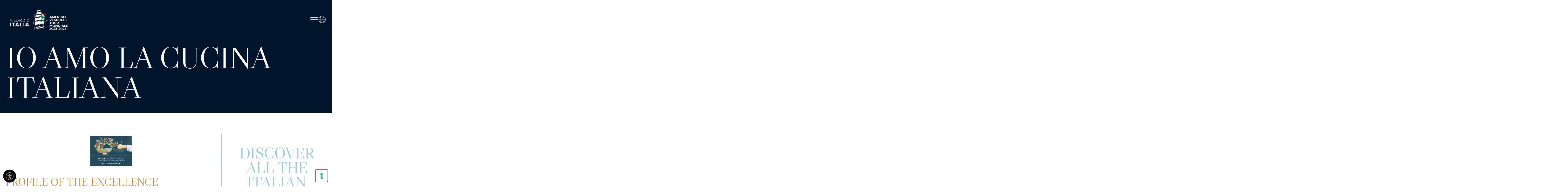

--- FILE ---
content_type: text/html; charset=UTF-8
request_url: https://tourvespucci.it/en/partners/io-amo-la-cucina-italiana-english/
body_size: 22928
content:
<!DOCTYPE html>
<html lang="en-GB">

<head>
<meta charset="UTF-8">
<meta name="viewport" content="width=device-width, initial-scale=1">
<meta http-equiv="X-UA-Compatible" content="IE=edge">	
<link rel="preconnect" href="https://fonts.googleapis.com">
<link rel="preconnect" href="https://fonts.gstatic.com" crossorigin>
<link href="https://fonts.googleapis.com/css2?family=Karla:ital,wght@0,200..800;1,200..800&family=Libre+Caslon+Display&family=Work+Sans:ital,wght@0,100..900;1,100..900&display=swap" rel="stylesheet">
<link rel="stylesheet" href="https://cdn.jsdelivr.net/npm/swiper@11/swiper-bundle.min.css"/>    
<link rel="profile" href="http://gmpg.org/xfn/11">
<title>Amerigo Vespucci Tour Mondiale 2023-2025</title>
<meta name='robots' content='index, follow, max-image-preview:large, max-snippet:-1, max-video-preview:-1' />
<link rel="alternate" href="https://tourvespucci.it/en/partners/io-amo-la-cucina-italiana-english/" hreflang="en" />
<link rel="alternate" href="https://tourvespucci.it/partner/io-amo-la-cucina-italiana/" hreflang="it" />

	<!-- This site is optimized with the Yoast SEO plugin v23.9 - https://yoast.com/wordpress/plugins/seo/ -->
	<title>IO AMO LA CUCINA ITALIANA - Amerigo Vespucci Tour Mondiale 2023-2025</title>
	<meta name="description" content="The world&#039;s most beloved cuisine: Italy&#039;s food and wine heritage, nourishment for the body and mind." />
	<link rel="canonical" href="https://tourvespucci.it/en/partners/io-amo-la-cucina-italiana-english/" />
	<meta property="og:locale" content="en_GB" />
	<meta property="og:locale:alternate" content="it_IT" />
	<meta property="og:type" content="article" />
	<meta property="og:title" content="IO AMO LA CUCINA ITALIANA - Amerigo Vespucci Tour Mondiale 2023-2025" />
	<meta property="og:description" content="The world&#039;s most beloved cuisine: Italy&#039;s food and wine heritage, nourishment for the body and mind." />
	<meta property="og:url" content="https://tourvespucci.it/en/partners/io-amo-la-cucina-italiana-english/" />
	<meta property="og:site_name" content="Amerigo Vespucci Tour Mondiale 2023-2025" />
	<meta property="article:modified_time" content="2025-11-14T11:14:10+00:00" />
	<meta property="og:image" content="https://tourvespucci.it/wp-content/uploads/2024/06/icon_vespicci.jpg" /><meta property="og:image" content="https://tourvespucci.it/wp-content/uploads/2024/06/logo-cucina-italiana-e1718532504314.png" />
	<meta property="og:image:width" content="500" />
	<meta property="og:image:height" content="359" />
	<meta property="og:image:type" content="image/png" />
	<meta name="twitter:card" content="summary_large_image" />
	<meta name="twitter:image" content="https://tourvespucci.it/wp-content/uploads/2024/06/icon_vespicci.jpg" />
	<meta name="twitter:label1" content="Estimated reading time" />
	<meta name="twitter:data1" content="3 minutes" />
	<script type="application/ld+json" class="yoast-schema-graph">{"@context":"https://schema.org","@graph":[{"@type":"WebPage","@id":"https://tourvespucci.it/en/partners/io-amo-la-cucina-italiana-english/","url":"https://tourvespucci.it/en/partners/io-amo-la-cucina-italiana-english/","name":"IO AMO LA CUCINA ITALIANA - Amerigo Vespucci Tour Mondiale 2023-2025","isPartOf":{"@id":"https://tourvespucci.it/en/#website"},"primaryImageOfPage":{"@id":"https://tourvespucci.it/en/partners/io-amo-la-cucina-italiana-english/#primaryimage"},"image":{"@id":"https://tourvespucci.it/en/partners/io-amo-la-cucina-italiana-english/#primaryimage"},"thumbnailUrl":"https://tourvespucci.it/wp-content/uploads/2024/06/logo-cucina-italiana-1024x736.png","datePublished":"2024-06-16T13:40:01+00:00","dateModified":"2025-11-14T11:14:10+00:00","description":"The world's most beloved cuisine: Italy's food and wine heritage, nourishment for the body and mind.","breadcrumb":{"@id":"https://tourvespucci.it/en/partners/io-amo-la-cucina-italiana-english/#breadcrumb"},"inLanguage":"en-GB","potentialAction":[{"@type":"ReadAction","target":["https://tourvespucci.it/en/partners/io-amo-la-cucina-italiana-english/"]}]},{"@type":"ImageObject","inLanguage":"en-GB","@id":"https://tourvespucci.it/en/partners/io-amo-la-cucina-italiana-english/#primaryimage","url":"https://tourvespucci.it/wp-content/uploads/2024/06/logo-cucina-italiana-1024x736.png","contentUrl":"https://tourvespucci.it/wp-content/uploads/2024/06/logo-cucina-italiana-1024x736.png"},{"@type":"BreadcrumbList","@id":"https://tourvespucci.it/en/partners/io-amo-la-cucina-italiana-english/#breadcrumb","itemListElement":[{"@type":"ListItem","position":1,"name":"Home","item":"https://tourvespucci.it/en/"},{"@type":"ListItem","position":2,"name":"Partners","item":"https://tourvespucci.it/en/partners/"},{"@type":"ListItem","position":3,"name":"IO AMO LA CUCINA ITALIANA"}]},{"@type":"WebSite","@id":"https://tourvespucci.it/en/#website","url":"https://tourvespucci.it/en/","name":"Amerigo Vespucci Tour Mondiale 2023-2025","description":"","potentialAction":[{"@type":"SearchAction","target":{"@type":"EntryPoint","urlTemplate":"https://tourvespucci.it/en/?s={search_term_string}"},"query-input":{"@type":"PropertyValueSpecification","valueRequired":true,"valueName":"search_term_string"}}],"inLanguage":"en-GB"}]}</script>
	<!-- / Yoast SEO plugin. -->


<link rel='dns-prefetch' href='//cdnjs.cloudflare.com' />
<link rel='dns-prefetch' href='//unpkg.com' />
<link rel="alternate" type="application/rss+xml" title="Amerigo Vespucci Tour Mondiale 2023-2025 &raquo; Feed" href="https://tourvespucci.it/en/feed/" />
<link rel="alternate" type="application/rss+xml" title="Amerigo Vespucci Tour Mondiale 2023-2025 &raquo; Comments Feed" href="https://tourvespucci.it/en/comments/feed/" />
<link rel="alternate" type="application/rss+xml" title="Amerigo Vespucci Tour Mondiale 2023-2025 &raquo; IO AMO LA CUCINA ITALIANA Comments Feed" href="https://tourvespucci.it/en/partners/io-amo-la-cucina-italiana-english/feed/" />
<link rel="alternate" title="oEmbed (JSON)" type="application/json+oembed" href="https://tourvespucci.it/platform/oembed/1.0/embed?url=https%3A%2F%2Ftourvespucci.it%2Fen%2Fpartners%2Fio-amo-la-cucina-italiana-english%2F" />
<link rel="alternate" title="oEmbed (XML)" type="text/xml+oembed" href="https://tourvespucci.it/platform/oembed/1.0/embed?url=https%3A%2F%2Ftourvespucci.it%2Fen%2Fpartners%2Fio-amo-la-cucina-italiana-english%2F&#038;format=xml" />
<style id='wp-img-auto-sizes-contain-inline-css' type='text/css'>
img:is([sizes=auto i],[sizes^="auto," i]){contain-intrinsic-size:3000px 1500px}
/*# sourceURL=wp-img-auto-sizes-contain-inline-css */
</style>
<style id='wp-emoji-styles-inline-css' type='text/css'>

	img.wp-smiley, img.emoji {
		display: inline !important;
		border: none !important;
		box-shadow: none !important;
		height: 1em !important;
		width: 1em !important;
		margin: 0 0.07em !important;
		vertical-align: -0.1em !important;
		background: none !important;
		padding: 0 !important;
	}
/*# sourceURL=wp-emoji-styles-inline-css */
</style>
<style id='classic-theme-styles-inline-css' type='text/css'>
/*! This file is auto-generated */
.wp-block-button__link{color:#fff;background-color:#32373c;border-radius:9999px;box-shadow:none;text-decoration:none;padding:calc(.667em + 2px) calc(1.333em + 2px);font-size:1.125em}.wp-block-file__button{background:#32373c;color:#fff;text-decoration:none}
/*# sourceURL=/wp-includes/css/classic-themes.min.css */
</style>
<link rel='stylesheet' id='contact-form-7-css' href='https://tourvespucci.it/wp-content/plugins/contact-form-7/includes/css/styles.css?ver=6.0' type='text/css' media='all' />
<link rel='stylesheet' id='gestione-eventi-admin-css' href='https://tourvespucci.it/wp-content/plugins/events-manager-new-vespucci/assets/frontend/css/main.css?ver=6.9' type='text/css' media='all' />
<link rel='stylesheet' id='intl-tel-input-css-css' href='https://cdnjs.cloudflare.com/ajax/libs/intl-tel-input/17.0.8/css/intlTelInput.min.css?ver=17.0.8' type='text/css' media='all' />
<link rel='stylesheet' id='altera-starter-bootstrap-css-css' href='https://tourvespucci.it/wp-content/themes/themebase/inc/assets/css/bootstrap.css?ver=6.9' type='text/css' media='all' />
<link rel='stylesheet' id='partner-css-css' href='https://tourvespucci.it/wp-content/themes/themebase/inc/assets/css/partner.css?ver=6.9' type='text/css' media='all' />
<link rel='stylesheet' id='wp-style-css-css' href='https://tourvespucci.it/wp-content/themes/themebase/style.css?ver=6.9' type='text/css' media='all' />
<link rel='stylesheet' id='accessibility-css-css' href='https://tourvespucci.it/wp-content/themes/themebase/inc/assets/css/accessibility.css?ver=6.9' type='text/css' media='all' />
<link rel='stylesheet' id='swiper-css-css' href='https://unpkg.com/swiper/swiper-bundle.min.css?ver=6.9' type='text/css' media='all' />
<link rel='stylesheet' id='magnific-popup-css-css' href='https://cdnjs.cloudflare.com/ajax/libs/magnific-popup.js/1.1.0/magnific-popup.min.css?ver=6.9' type='text/css' media='all' />
<link rel='stylesheet' id='elementor-frontend-css' href='https://tourvespucci.it/wp-content/plugins/elementor/assets/css/frontend.min.css?ver=3.25.8' type='text/css' media='all' />
<link rel='stylesheet' id='swiper-css' href='https://tourvespucci.it/wp-content/plugins/elementor/assets/lib/swiper/v8/css/swiper.min.css?ver=8.4.5' type='text/css' media='all' />
<link rel='stylesheet' id='e-swiper-css' href='https://tourvespucci.it/wp-content/plugins/elementor/assets/css/conditionals/e-swiper.min.css?ver=3.25.8' type='text/css' media='all' />
<link rel='stylesheet' id='elementor-post-9-css' href='https://tourvespucci.it/wp-content/uploads/elementor/css/post-9.css?ver=1763638068' type='text/css' media='all' />
<link rel='stylesheet' id='e-popup-style-css' href='https://tourvespucci.it/wp-content/plugins/elementor-pro/assets/css/conditionals/popup.min.css?ver=3.25.3' type='text/css' media='all' />
<link rel='stylesheet' id='widget-image-css' href='https://tourvespucci.it/wp-content/plugins/elementor/assets/css/widget-image.min.css?ver=3.25.8' type='text/css' media='all' />
<link rel='stylesheet' id='widget-heading-css' href='https://tourvespucci.it/wp-content/plugins/elementor/assets/css/widget-heading.min.css?ver=3.25.8' type='text/css' media='all' />
<link rel='stylesheet' id='widget-text-editor-css' href='https://tourvespucci.it/wp-content/plugins/elementor/assets/css/widget-text-editor.min.css?ver=3.25.8' type='text/css' media='all' />
<link rel='stylesheet' id='widget-gallery-css' href='https://tourvespucci.it/wp-content/plugins/elementor-pro/assets/css/widget-gallery.min.css?ver=3.25.3' type='text/css' media='all' />
<link rel='stylesheet' id='elementor-gallery-css' href='https://tourvespucci.it/wp-content/plugins/elementor/assets/lib/e-gallery/css/e-gallery.min.css?ver=1.2.0' type='text/css' media='all' />
<link rel='stylesheet' id='e-transitions-css' href='https://tourvespucci.it/wp-content/plugins/elementor-pro/assets/css/conditionals/transitions.min.css?ver=3.25.3' type='text/css' media='all' />
<link rel='stylesheet' id='widget-video-css' href='https://tourvespucci.it/wp-content/plugins/elementor/assets/css/widget-video.min.css?ver=3.25.8' type='text/css' media='all' />
<link rel='stylesheet' id='elementor-post-4898-css' href='https://tourvespucci.it/wp-content/uploads/elementor/css/post-4898.css?ver=1763663838' type='text/css' media='all' />
<link rel='stylesheet' id='google-fonts-1-css' href='https://fonts.googleapis.com/css?family=Roboto%3A100%2C100italic%2C200%2C200italic%2C300%2C300italic%2C400%2C400italic%2C500%2C500italic%2C600%2C600italic%2C700%2C700italic%2C800%2C800italic%2C900%2C900italic%7CRoboto+Slab%3A100%2C100italic%2C200%2C200italic%2C300%2C300italic%2C400%2C400italic%2C500%2C500italic%2C600%2C600italic%2C700%2C700italic%2C800%2C800italic%2C900%2C900italic%7CLibre+Caslon+Display%3A100%2C100italic%2C200%2C200italic%2C300%2C300italic%2C400%2C400italic%2C500%2C500italic%2C600%2C600italic%2C700%2C700italic%2C800%2C800italic%2C900%2C900italic%7CWork+Sans%3A100%2C100italic%2C200%2C200italic%2C300%2C300italic%2C400%2C400italic%2C500%2C500italic%2C600%2C600italic%2C700%2C700italic%2C800%2C800italic%2C900%2C900italic&#038;display=swap&#038;ver=6.9' type='text/css' media='all' />
<link rel="preconnect" href="https://fonts.gstatic.com/" crossorigin><script type="text/javascript" src="https://tourvespucci.it/wp-includes/js/jquery/jquery.min.js?ver=3.7.1" id="jquery-core-js"></script>
<script type="text/javascript" src="https://tourvespucci.it/wp-includes/js/jquery/jquery-migrate.min.js?ver=3.4.1" id="jquery-migrate-js"></script>
<script type="text/javascript" src="https://tourvespucci.it/wp-content/themes/themebase/inc/assets/js/theme.js?ver=6.9" id="theme-js-js"></script>
<link rel="https://api.w.org/" href="https://tourvespucci.it/platform/" /><link rel="EditURI" type="application/rsd+xml" title="RSD" href="https://tourvespucci.it/xmlrpc.php?rsd" />
<meta name="generator" content="WordPress 6.9" />
<link rel='shortlink' href='https://tourvespucci.it/?p=4898' />
<meta name="cdp-version" content="1.4.9" /><meta name="generator" content="Elementor 3.25.8; features: e_font_icon_svg, additional_custom_breakpoints, e_optimized_control_loading; settings: css_print_method-external, google_font-enabled, font_display-swap">
			<style>
				.e-con.e-parent:nth-of-type(n+4):not(.e-lazyloaded):not(.e-no-lazyload),
				.e-con.e-parent:nth-of-type(n+4):not(.e-lazyloaded):not(.e-no-lazyload) * {
					background-image: none !important;
				}
				@media screen and (max-height: 1024px) {
					.e-con.e-parent:nth-of-type(n+3):not(.e-lazyloaded):not(.e-no-lazyload),
					.e-con.e-parent:nth-of-type(n+3):not(.e-lazyloaded):not(.e-no-lazyload) * {
						background-image: none !important;
					}
				}
				@media screen and (max-height: 640px) {
					.e-con.e-parent:nth-of-type(n+2):not(.e-lazyloaded):not(.e-no-lazyload),
					.e-con.e-parent:nth-of-type(n+2):not(.e-lazyloaded):not(.e-no-lazyload) * {
						background-image: none !important;
					}
				}
			</style>
			<link rel="icon" href="https://tourvespucci.it/wp-content/uploads/2024/05/cropped-favicon-32x32.jpg" sizes="32x32" />
<link rel="icon" href="https://tourvespucci.it/wp-content/uploads/2024/05/cropped-favicon-192x192.jpg" sizes="192x192" />
<link rel="apple-touch-icon" href="https://tourvespucci.it/wp-content/uploads/2024/05/cropped-favicon-180x180.jpg" />
<meta name="msapplication-TileImage" content="https://tourvespucci.it/wp-content/uploads/2024/05/cropped-favicon-270x270.jpg" />
		<style type="text/css" id="wp-custom-css">
			a {
    color: #ce902c;
}



 		</style>
			<!-- Google tag (gtag.js) -->
<script async src="https://www.googletagmanager.com/gtag/js?id=G-794VNPV913"></script>
<script>
  window.dataLayer = window.dataLayer || [];
  function gtag(){dataLayer.push(arguments);}
  gtag('js', new Date());

  gtag('config', 'G-794VNPV913');
</script>
<script type="text/javascript">
var _iub = _iub || [];
_iub.csConfiguration = {"askConsentAtCookiePolicyUpdate":true,"countryDetection":true,"enableFadp":true,"enableLgpd":true,"enableUspr":true,"floatingPreferencesButtonDisplay":"bottom-right","lgpdAppliesGlobally":false,"perPurposeConsent":true,"siteId":3667100,"cookiePolicyId":18182838,"lang":"it", "banner":{ "acceptButtonColor":"#CE902C","acceptButtonDisplay":true,"backgroundColor":"#00152B","closeButtonDisplay":false,"customizeButtonColor":"#00152B","customizeButtonDisplay":true,"explicitWithdrawal":true,"fontSizeBody":"12px","listPurposes":true,"logo":null,"ownerName":"tourvespucci.it","position":"float-bottom-left","rejectButtonColor":"#CE902C","rejectButtonDisplay":true,"showTitle":false,"showTotalNumberOfProviders":true }};
</script>
<script type="text/javascript" src="https://cs.iubenda.com/autoblocking/3667100.js"></script>
<script type="text/javascript" src="//cdn.iubenda.com/cs/gpp/stub.js"></script>
<script type="text/javascript" src="//cdn.iubenda.com/cs/iubenda_cs.js" charset="UTF-8" async></script>
	<!-- Meta Pixel Code -->
<script>
!function(f,b,e,v,n,t,s)
{if(f.fbq)return;n=f.fbq=function(){n.callMethod?
n.callMethod.apply(n,arguments):n.queue.push(arguments)};
if(!f._fbq)f._fbq=n;n.push=n;n.loaded=!0;n.version='2.0';
n.queue=[];t=b.createElement(e);t.async=!0;
t.src=v;s=b.getElementsByTagName(e)[0];
s.parentNode.insertBefore(t,s)}(window,document,'script',
'https://connect.facebook.net/en_US/fbevents.js');
 fbq('init', '775727524548892'); 
fbq('track', 'PageView');
</script>
<noscript>
 <img height="1" width="1" 
src="https://www.facebook.com/tr?id=775727524548892&ev=PageView
&noscript=1"/>
</noscript>
<!-- End Meta Pixel Code -->
<!-- Google Tag Manager -->
<script>(function(w,d,s,l,i){w[l]=w[l]||[];w[l].push({'gtm.start':
new Date().getTime(),event:'gtm.js'});var f=d.getElementsByTagName(s)[0],
j=d.createElement(s),dl=l!='dataLayer'?'&l='+l:'';j.async=true;j.src=
'https://www.googletagmanager.com/gtm.js?id='+i+dl;f.parentNode.insertBefore(j,f);
})(window,document,'script','dataLayer','GTM-PF3M55R7');</script>
<!-- End Google Tag Manager -->
	
<meta name="facebook-domain-verification" content="paocierkjcu8nw73d5gsd5v61gtzqq" />
<style id='global-styles-inline-css' type='text/css'>
:root{--wp--preset--aspect-ratio--square: 1;--wp--preset--aspect-ratio--4-3: 4/3;--wp--preset--aspect-ratio--3-4: 3/4;--wp--preset--aspect-ratio--3-2: 3/2;--wp--preset--aspect-ratio--2-3: 2/3;--wp--preset--aspect-ratio--16-9: 16/9;--wp--preset--aspect-ratio--9-16: 9/16;--wp--preset--color--black: #000000;--wp--preset--color--cyan-bluish-gray: #abb8c3;--wp--preset--color--white: #ffffff;--wp--preset--color--pale-pink: #f78da7;--wp--preset--color--vivid-red: #cf2e2e;--wp--preset--color--luminous-vivid-orange: #ff6900;--wp--preset--color--luminous-vivid-amber: #fcb900;--wp--preset--color--light-green-cyan: #7bdcb5;--wp--preset--color--vivid-green-cyan: #00d084;--wp--preset--color--pale-cyan-blue: #8ed1fc;--wp--preset--color--vivid-cyan-blue: #0693e3;--wp--preset--color--vivid-purple: #9b51e0;--wp--preset--gradient--vivid-cyan-blue-to-vivid-purple: linear-gradient(135deg,rgb(6,147,227) 0%,rgb(155,81,224) 100%);--wp--preset--gradient--light-green-cyan-to-vivid-green-cyan: linear-gradient(135deg,rgb(122,220,180) 0%,rgb(0,208,130) 100%);--wp--preset--gradient--luminous-vivid-amber-to-luminous-vivid-orange: linear-gradient(135deg,rgb(252,185,0) 0%,rgb(255,105,0) 100%);--wp--preset--gradient--luminous-vivid-orange-to-vivid-red: linear-gradient(135deg,rgb(255,105,0) 0%,rgb(207,46,46) 100%);--wp--preset--gradient--very-light-gray-to-cyan-bluish-gray: linear-gradient(135deg,rgb(238,238,238) 0%,rgb(169,184,195) 100%);--wp--preset--gradient--cool-to-warm-spectrum: linear-gradient(135deg,rgb(74,234,220) 0%,rgb(151,120,209) 20%,rgb(207,42,186) 40%,rgb(238,44,130) 60%,rgb(251,105,98) 80%,rgb(254,248,76) 100%);--wp--preset--gradient--blush-light-purple: linear-gradient(135deg,rgb(255,206,236) 0%,rgb(152,150,240) 100%);--wp--preset--gradient--blush-bordeaux: linear-gradient(135deg,rgb(254,205,165) 0%,rgb(254,45,45) 50%,rgb(107,0,62) 100%);--wp--preset--gradient--luminous-dusk: linear-gradient(135deg,rgb(255,203,112) 0%,rgb(199,81,192) 50%,rgb(65,88,208) 100%);--wp--preset--gradient--pale-ocean: linear-gradient(135deg,rgb(255,245,203) 0%,rgb(182,227,212) 50%,rgb(51,167,181) 100%);--wp--preset--gradient--electric-grass: linear-gradient(135deg,rgb(202,248,128) 0%,rgb(113,206,126) 100%);--wp--preset--gradient--midnight: linear-gradient(135deg,rgb(2,3,129) 0%,rgb(40,116,252) 100%);--wp--preset--font-size--small: 13px;--wp--preset--font-size--medium: 20px;--wp--preset--font-size--large: 36px;--wp--preset--font-size--x-large: 42px;--wp--preset--spacing--20: 0.44rem;--wp--preset--spacing--30: 0.67rem;--wp--preset--spacing--40: 1rem;--wp--preset--spacing--50: 1.5rem;--wp--preset--spacing--60: 2.25rem;--wp--preset--spacing--70: 3.38rem;--wp--preset--spacing--80: 5.06rem;--wp--preset--shadow--natural: 6px 6px 9px rgba(0, 0, 0, 0.2);--wp--preset--shadow--deep: 12px 12px 50px rgba(0, 0, 0, 0.4);--wp--preset--shadow--sharp: 6px 6px 0px rgba(0, 0, 0, 0.2);--wp--preset--shadow--outlined: 6px 6px 0px -3px rgb(255, 255, 255), 6px 6px rgb(0, 0, 0);--wp--preset--shadow--crisp: 6px 6px 0px rgb(0, 0, 0);}:where(.is-layout-flex){gap: 0.5em;}:where(.is-layout-grid){gap: 0.5em;}body .is-layout-flex{display: flex;}.is-layout-flex{flex-wrap: wrap;align-items: center;}.is-layout-flex > :is(*, div){margin: 0;}body .is-layout-grid{display: grid;}.is-layout-grid > :is(*, div){margin: 0;}:where(.wp-block-columns.is-layout-flex){gap: 2em;}:where(.wp-block-columns.is-layout-grid){gap: 2em;}:where(.wp-block-post-template.is-layout-flex){gap: 1.25em;}:where(.wp-block-post-template.is-layout-grid){gap: 1.25em;}.has-black-color{color: var(--wp--preset--color--black) !important;}.has-cyan-bluish-gray-color{color: var(--wp--preset--color--cyan-bluish-gray) !important;}.has-white-color{color: var(--wp--preset--color--white) !important;}.has-pale-pink-color{color: var(--wp--preset--color--pale-pink) !important;}.has-vivid-red-color{color: var(--wp--preset--color--vivid-red) !important;}.has-luminous-vivid-orange-color{color: var(--wp--preset--color--luminous-vivid-orange) !important;}.has-luminous-vivid-amber-color{color: var(--wp--preset--color--luminous-vivid-amber) !important;}.has-light-green-cyan-color{color: var(--wp--preset--color--light-green-cyan) !important;}.has-vivid-green-cyan-color{color: var(--wp--preset--color--vivid-green-cyan) !important;}.has-pale-cyan-blue-color{color: var(--wp--preset--color--pale-cyan-blue) !important;}.has-vivid-cyan-blue-color{color: var(--wp--preset--color--vivid-cyan-blue) !important;}.has-vivid-purple-color{color: var(--wp--preset--color--vivid-purple) !important;}.has-black-background-color{background-color: var(--wp--preset--color--black) !important;}.has-cyan-bluish-gray-background-color{background-color: var(--wp--preset--color--cyan-bluish-gray) !important;}.has-white-background-color{background-color: var(--wp--preset--color--white) !important;}.has-pale-pink-background-color{background-color: var(--wp--preset--color--pale-pink) !important;}.has-vivid-red-background-color{background-color: var(--wp--preset--color--vivid-red) !important;}.has-luminous-vivid-orange-background-color{background-color: var(--wp--preset--color--luminous-vivid-orange) !important;}.has-luminous-vivid-amber-background-color{background-color: var(--wp--preset--color--luminous-vivid-amber) !important;}.has-light-green-cyan-background-color{background-color: var(--wp--preset--color--light-green-cyan) !important;}.has-vivid-green-cyan-background-color{background-color: var(--wp--preset--color--vivid-green-cyan) !important;}.has-pale-cyan-blue-background-color{background-color: var(--wp--preset--color--pale-cyan-blue) !important;}.has-vivid-cyan-blue-background-color{background-color: var(--wp--preset--color--vivid-cyan-blue) !important;}.has-vivid-purple-background-color{background-color: var(--wp--preset--color--vivid-purple) !important;}.has-black-border-color{border-color: var(--wp--preset--color--black) !important;}.has-cyan-bluish-gray-border-color{border-color: var(--wp--preset--color--cyan-bluish-gray) !important;}.has-white-border-color{border-color: var(--wp--preset--color--white) !important;}.has-pale-pink-border-color{border-color: var(--wp--preset--color--pale-pink) !important;}.has-vivid-red-border-color{border-color: var(--wp--preset--color--vivid-red) !important;}.has-luminous-vivid-orange-border-color{border-color: var(--wp--preset--color--luminous-vivid-orange) !important;}.has-luminous-vivid-amber-border-color{border-color: var(--wp--preset--color--luminous-vivid-amber) !important;}.has-light-green-cyan-border-color{border-color: var(--wp--preset--color--light-green-cyan) !important;}.has-vivid-green-cyan-border-color{border-color: var(--wp--preset--color--vivid-green-cyan) !important;}.has-pale-cyan-blue-border-color{border-color: var(--wp--preset--color--pale-cyan-blue) !important;}.has-vivid-cyan-blue-border-color{border-color: var(--wp--preset--color--vivid-cyan-blue) !important;}.has-vivid-purple-border-color{border-color: var(--wp--preset--color--vivid-purple) !important;}.has-vivid-cyan-blue-to-vivid-purple-gradient-background{background: var(--wp--preset--gradient--vivid-cyan-blue-to-vivid-purple) !important;}.has-light-green-cyan-to-vivid-green-cyan-gradient-background{background: var(--wp--preset--gradient--light-green-cyan-to-vivid-green-cyan) !important;}.has-luminous-vivid-amber-to-luminous-vivid-orange-gradient-background{background: var(--wp--preset--gradient--luminous-vivid-amber-to-luminous-vivid-orange) !important;}.has-luminous-vivid-orange-to-vivid-red-gradient-background{background: var(--wp--preset--gradient--luminous-vivid-orange-to-vivid-red) !important;}.has-very-light-gray-to-cyan-bluish-gray-gradient-background{background: var(--wp--preset--gradient--very-light-gray-to-cyan-bluish-gray) !important;}.has-cool-to-warm-spectrum-gradient-background{background: var(--wp--preset--gradient--cool-to-warm-spectrum) !important;}.has-blush-light-purple-gradient-background{background: var(--wp--preset--gradient--blush-light-purple) !important;}.has-blush-bordeaux-gradient-background{background: var(--wp--preset--gradient--blush-bordeaux) !important;}.has-luminous-dusk-gradient-background{background: var(--wp--preset--gradient--luminous-dusk) !important;}.has-pale-ocean-gradient-background{background: var(--wp--preset--gradient--pale-ocean) !important;}.has-electric-grass-gradient-background{background: var(--wp--preset--gradient--electric-grass) !important;}.has-midnight-gradient-background{background: var(--wp--preset--gradient--midnight) !important;}.has-small-font-size{font-size: var(--wp--preset--font-size--small) !important;}.has-medium-font-size{font-size: var(--wp--preset--font-size--medium) !important;}.has-large-font-size{font-size: var(--wp--preset--font-size--large) !important;}.has-x-large-font-size{font-size: var(--wp--preset--font-size--x-large) !important;}
/*# sourceURL=global-styles-inline-css */
</style>
<link rel='stylesheet' id='slider-shop-css' href='https://tourvespucci.it/wp-content/plugins/elementor_addons/widgets/slider-shop/slider-shop.css?ver=6.9' type='text/css' media='all' />
<link rel='stylesheet' id='masonry-gallery-css-css' href='https://tourvespucci.it/wp-content/plugins/elementor_addons/widgets/masonry-gallery/masonry-gallery.css?ver=6.9' type='text/css' media='all' />
<link rel='stylesheet' id='elementor-post-4670-css' href='https://tourvespucci.it/wp-content/uploads/elementor/css/post-4670.css?ver=1763638240' type='text/css' media='all' />
<link rel='stylesheet' id='style-handle-css-css' href='https://tourvespucci.it/wp-content/plugins/elementor_addons/widgets/select-post-type/select-post-type.css?ver=6.9' type='text/css' media='all' />
<link rel='stylesheet' id='elementor-post-6435-css' href='https://tourvespucci.it/wp-content/uploads/elementor/css/post-6435.css?ver=1763638770' type='text/css' media='all' />
<link rel='stylesheet' id='e-animation-fadeInLeft-css' href='https://tourvespucci.it/wp-content/plugins/elementor/assets/lib/animations/styles/fadeInLeft.min.css?ver=3.25.8' type='text/css' media='all' />
<link rel='stylesheet' id='elementor-post-4660-css' href='https://tourvespucci.it/wp-content/uploads/elementor/css/post-4660.css?ver=1763638770' type='text/css' media='all' />
<link rel='stylesheet' id='swiper-servizi-css' href='https://tourvespucci.it/wp-content/plugins/elementor_addons/widgets/swiper-servizi/swiper-servizi.css?ver=6.9' type='text/css' media='all' />
</head>

<body class="wp-singular partners-template-default single single-partners postid-4898 wp-theme-themebase elementor-default elementor-kit-9 elementor-page elementor-page-4898">

<!-- Google Tag Manager (noscript) -->
<noscript><iframe src="https://www.googletagmanager.com/ns.html?id=GTM-PF3M55R7"
height="0" width="0" style="display:none;visibility:hidden"></iframe></noscript>
<!-- End Google Tag Manager (noscript) -->
	

<div id="page" class="site">
    <div class="primary-nav
				
active-fixed">
        <nav class="navbar navbar-expand-lg py-4">
            <div class="container-fluid w-100">
                <div class="row justify-content-between w-100">
              <div class="col-6 col-md-6">

<a href="/">
    <img src="https://tourvespucci.it/wp-content/uploads/2024/06/villaggio-italia-vespucci-w-ita.png" class="main-logo" style="width: 250px;"/>
</a>


</div>

                    <div class="col-6 col-md-6 d-flex justify-content-end align-items-center gap-4 p-0">
                        <!-- MENU ICON -->
                        <div class="menu-icon">
                            <button class="navbar-toggler py-4" id="menu-mobile-open" type="button">
                                <div class="icon-open-close">
                                    <svg width="30" height="20" viewBox="0 0 40 25" fill="none" xmlns="http://www.w3.org/2000/svg">
                                        <line class="line1" y1="1" x2="40" y2="1" stroke="#FFF" stroke-width="3"/>
                                        <line class="line2" y1="12" x2="40" y2="12" stroke="#FFF" stroke-width="3"/>
                                        <line class="line3" y1="24" x2="40" y2="24" stroke="#FFF" stroke-width="3"/>
                                    </svg>
                                </div>
                            </button>
                        </div>    
                        
                        <!-- LANGUAGE SWITCHER -->
                        <div class="language-switcher" id="language-switcher">
                            <img src="/wp-content/uploads/2024/06/icon-language.svg" alt="Language Switcher" id="language-icon">
                            <div id="language-options" style="display: none;">
                            <a href="https://tourvespucci.it/en/partners/io-amo-la-cucina-italiana-english/" class="language-option active"><span class="icon"><img src="/wp-content/uploads/2024/06/active-language-icon.svg"></span>English</a><a href="https://tourvespucci.it/partner/io-amo-la-cucina-italiana/" class="language-option ">Italiano</a><a href="https://tourvespucci.it/jp/" class="language-option ">日本語</a>                            </div>
                        </div>
                    </div>
                </div>
            </div>
        </nav>               
    </div>
    
    <script>
    document.addEventListener('DOMContentLoaded', function() {
        const languageIcon = document.getElementById('language-icon');
        const languageOptions = document.getElementById('language-options');
        
        languageIcon.addEventListener('click', function() {
            if (languageOptions.style.display !== 'block') {
                languageOptions.style.display = 'block';
            } else {
                languageOptions.style.display = 'none';
            }
        });
        
        // Close the options when clicking outside of it
        document.addEventListener('click', function(event) {
            if (!languageOptions.contains(event.target) && !languageIcon.contains(event.target)) {
                languageOptions.style.display = 'none';
            }
        });
    });

    document.addEventListener('DOMContentLoaded', function() {
                window.addEventListener('scroll', function() {
            var navbar = document.querySelector('.navbar');
            if (window.scrollY > 150) {
                navbar.classList.add('navbar-scrolled');
            } else {
                navbar.classList.remove('navbar-scrolled');
            }
        });
            });

    </script>
    
    <div class="menu">
    

<div class="bg-yellow inner">
    <div class="container-fluid padding-menu">
        <div id="menu-container" class="row">
            <div class="col-md-6 p-0">
                <div class="menu-voices">
                    <a href="https://tourvespucci.it/en/"><h4>HOME PAGE</h4></a>
                    <!--<a href="#" id="le-tappe"><h4>THE MILESTONES</h4></a>-->
                    <a href="https://tourvespucci.it/en/the-ship/"><h4>THE SHIP</h4></a>
                    <a href="https://tourvespucci.it/en/journey/"><h4>The Journey</h4></a>
					<a href="https://tourvespucci.it/en/news/"><h4>NEWS</h4></a>

                    <!--<a href="https://tourvespucci.it/en/come-aboard/"><h4>Come aboard</h4></a>-->
					
                </div>
            </div>
            <div class="col-md-6 p-0">
                <div class="menu-voices">
                    <a href="https://tourvespucci.it/en/media-gallery/"><h4>MEDIA GALLERY</h4></a>
                    <a href="https://store.tourvespucci.it" target="_blank"><h4>STORE</h4></a>
					<a href="https://media.tourvespucci.it" target="_blank"><h4>AREA MEDIA</h4></a>
                </div>
            </div>
        </div>
    </div>
</div>

<script>
   document.addEventListener('DOMContentLoaded', function() {
    function addEventListeners() {
        document.getElementById('le-tappe').addEventListener('click', function(event) {
            event.preventDefault();

            var menuContainer = document.getElementById('menu-container');
            menuContainer.innerHTML = `
                <div class="col-md-12 p-0">
                    <button id="back-to-main-menu" class="back-to-main-menu-button">
                        <img src="https://tourvespucci.it/wp-content/uploads/2024/06/Vector-1.svg" class="me-3" />
                        Back to main menu                    </button>
                </div>
                <div class="col-md-12 p-0 d-xl-flex justify-content-between mt-5">
                    <p id="world-tour" class="tour-button">WORLD TOUR</p>
                    <p id="mediterranean-tour" class="tour-button">Mediterranean Tour</p>
                </div>
            `;

            // Add event listeners for the new buttons
            document.getElementById('world-tour').addEventListener('click', function() {
                showWorldTour();
            });

            document.getElementById('mediterranean-tour').addEventListener('click', function() {
                showMediterraneanTour();
            });

            document.getElementById('back-to-main-menu').addEventListener('click', function() {
                restoreMainMenu();
            });
        });
    }

    function showWorldTour() {
        var menuContainer = document.getElementById('menu-container');
        menuContainer.innerHTML = `
            <div class="col-md-12 p-0">
                <button id="back-to-tours" class="back-to-main-menu-button">
                    <img src="https://tourvespucci.it/wp-content/uploads/2024/06/Vector-1.svg" class="me-3" />
                    Back to tours
                </button>
            </div>
            <div class="col-md-6 p-0">
                <div class="menu-voices">
                    <a href="https://tourvespucci.it/en/los-angeles-3-8-july-2024/"><h4>LOS ANGELES</h4></a>
                    <a href="https://tourvespucci.it/en/tokyo-26-30-august-2024/"><h4>TOKYO</h4></a>
                    <a href="https://tourvespucci.it/en/darwin-5-7-october-2024/"><h4>DARWIN</h4></a>
                    <a href="https://tourvespucci.it/en/singapore-24-28-ottobre-2024/"><h4>SINGAPORE</h4></a>
                </div>
            </div>
            <div class="col-md-6 p-0">
                <div class="menu-voices">
                    <a href="https://tourvespucci.it/en/mumbai-28-november-2-december-2024/"><h4>MUMBAI</h4></a>
                    <a href="https://tourvespucci.it/en/doha-17-22-december-2024/"><h4>DOHA</h4></a>
                    <a href="https://tourvespucci.it/en/abu-dhabi-27-31-december-2024/"><h4>ABU DHABI</h4></a>
                    <a href="https://tourvespucci.it/en/jeddah-january-2025"><h4>JEDDAH</h4></a>  
                </div>
            </div>
        `;

        document.getElementById('back-to-tours').addEventListener('click', function() {
            restoreToursSelection();
        });
    }

    function showMediterraneanTour() {
        var menuContainer = document.getElementById('menu-container');
        menuContainer.innerHTML = `
            <div class="col-md-12 p-0">
                <button id="back-to-tours" class="back-to-main-menu-button">
                    <img src="https://tourvespucci.it/wp-content/uploads/2024/06/Vector-1.svg" class="me-3" />
                    Back to tours                </button>
            </div>
            <div class="col-md-6 p-0">
                <div class="menu-voices">
                   <a href="https://tourvespucci.it/en/trieste-1-3-march-2025/"><h4>TRIESTE</h4></a>
                   <a href="https://tourvespucci.it/en/venice-27-31-march-2025/"><h4>venice</h4></a>
                   <a href="https://tourvespucci.it/en/ancona-1-3-april-2025/"><h4>ANCONA</h4></a>
                   <a href="https://tourvespucci.it/en/ortona-4-6-april-2025/"><h4>ORTONA</h4></a>
                   <a href="https://tourvespucci.it/en/brindisi-12-15-april-2025/"><h4>BRINDISI</h4></a>
                   <a href="https://tourvespucci.it/en/taranto-16-22-april-2025/"><h4>TARANTO</h4></a>
                   <a href="https://tourvespucci.it/en/crotone-23-24-april-2025/"><h4>CROTONE</h4></a>
                   <a href="https://tourvespucci.it/en/porto-empedocle-30-april-1-may-2025/"><h4>P. EMPEDOCLE</h4></a>
				   <a href="https://tourvespucci.it/en/reggio-calabria-5-7-may-2025/"><h4>R. CALABRIA</h4></a>

                </div>
            </div>
            <div class="col-md-6 p-0">
                <div class="menu-voices">
                   <a href="https://tourvespucci.it/en/palermo-8-11-may-2025/"><h4>PALERMO</h4></a>
                   <a href="https://tourvespucci.it/en/naples-13-16-may-2025/"><h4>NAPLES</h4></a>
                   <a href="https://tourvespucci.it/en/cagliari-19-22-may-2025/"><h4>CAGLIARI</h4></a>
				   <a href="https://tourvespucci.it/en/gaeta-24-27-may-2025/"><h4>GAETA</h4></a>
                   <a href="https://tourvespucci.it/en/civitavecchia-may-28-june-3-2025/"><h4>CIVITAVECCHIA</h4></a>
                   <a href="https://tourvespucci.it/en/livorno-4-8-june-2025/"><h4>LIVORNO</span></h4></a>
                   <a href="https://tourvespucci.it/en/genova-10-15-june-2025/"><h4>GENOVA</h4></a>
                   <a href="https://tourvespucci.it/en/la-spezia-16-22-june-2025/"><h4>LA SPEZIA</h4></a>

                </div>
            </div>
        `;

        document.getElementById('back-to-tours').addEventListener('click', function() {
            restoreToursSelection();
        });
    }

    function restoreToursSelection() {
        var menuContainer = document.getElementById('menu-container');
        menuContainer.innerHTML = `
            <div class="col-md-12 p-0">
                <button id="back-to-main-menu" class="back-to-main-menu-button">
                    <img src="https://tourvespucci.it/wp-content/uploads/2024/06/Vector-1.svg" class="me-3" />
                    Back to main menu                </button>
            </div>
            <div class="col-md-12 p-0 d-xl-flex justify-content-between mt-5">
                <p id="world-tour" class="tour-button">WORLD TOUR</p>
                <p id="mediterranean-tour" class="tour-button">Mediterranean Tour</p>
            </div>
        `;

        document.getElementById('world-tour').addEventListener('click', function() {
            showWorldTour();
        });

        document.getElementById('mediterranean-tour').addEventListener('click', function() {
            showMediterraneanTour();
        });

        document.getElementById('back-to-main-menu').addEventListener('click', function() {
            restoreMainMenu();
        });
    }

    function restoreMainMenu() {
        var menuContainer = document.getElementById('menu-container');
        menuContainer.innerHTML = `
            <div class="col-md-6 p-0">
                <div class="menu-voices">
                    <a href="https://tourvespucci.it/en/"><h4>HOME PAGE</h4></a>
                    <a href="#" id="le-tappe"><h4>THE MILESTONES</h4></a>
                    <a href="https://tourvespucci.it/en/the-ship/"><h4>THE SHIP</h4></a>
                    <a href="https://tourvespucci.it/en/journey/"><h4>The Journey</h4></a>
                    <a href="https://tourvespucci.it/en/come-aboard/"><h4>SALI A BORDO</h4></a>
                </div>
            </div>
            <div class="col-md-6 p-0">
                <div class="menu-voices">
                    <a href="https://tourvespucci.it/en/news/"><h4>NEWS</h4></a>
                    <a href="https://tourvespucci.it/en/media-gallery/"><h4>MEDIA GALLERY</h4></a>
                    <a href="https://store.tourvespucci.it" target="_blank"><h4>STORE</h4></a>
                    <a href="https://media.tourvespucci.it" target="_blank"><h4>AREA MEDIA</h4></a>
                </div>
            </div>
        `;

        addEventListeners();
    }

    addEventListeners();
});

</script>
    </div>


<div class="cursor"></div>
<div id="content" class="site-content">

<div class="d-flex bg-primary">
	<h1>IO AMO LA CUCINA ITALIANA</h1>
</div>


<div class="single-partner-container container flex-col">
	<div class="row">
    <div class="col-md-8 pt-5">
		<div class="partner-logo">
            </div>
	<div class="desc_breve">
			</div>
    <div class="partner-content">
        		<div data-elementor-type="wp-post" data-elementor-id="4898" class="elementor elementor-4898" data-elementor-post-type="partners">
				<div class="elementor-element elementor-element-325eade e-flex e-con-boxed e-con e-parent" data-id="325eade" data-element_type="container">
					<div class="e-con-inner">
		 <style>
        .accordion-item.expanded {
            background-color: #d9d1c3 !important; /* Change this color to whatever you like */
        }

		.link-details.sold-out {
    background-color: #9f2305;
    cursor: not-allowed;
}
.link-details.sold-out a{
pointer-events: none;
}
  </style>

<script>
jQuery(document).ready(function($) {
    jQuery('.open-videomodal').magnificPopup({
        type: 'iframe',
        iframe: {
            patterns: {
                youtube: {
                    index: 'youtube.com/', 
                    id: function(url) {        
                        var id = url.match(/[\\?\\&]v=([^\\?\\&]+)/);
                        return id ? id[1] : null;                    
                    },
                    src: 'https://www.youtube.com/embed/%id%' 
                }
            }
        },
        srcAction: 'iframe_src', 
    });
});

</script>		<div class="elementor-element elementor-element-b30de62 elementor-widget elementor-widget-image" data-id="b30de62" data-element_type="widget" data-widget_type="image.default">
				<div class="elementor-widget-container">
													<img fetchpriority="high" decoding="async" width="1024" height="736" src="https://tourvespucci.it/wp-content/uploads/2024/06/logo-cucina-italiana-1024x736.png" class="attachment-large size-large wp-image-4810" alt="" srcset="https://tourvespucci.it/wp-content/uploads/2024/06/logo-cucina-italiana-1024x736.png 1024w, https://tourvespucci.it/wp-content/uploads/2024/06/logo-cucina-italiana-300x216.png 300w, https://tourvespucci.it/wp-content/uploads/2024/06/logo-cucina-italiana-768x552.png 768w, https://tourvespucci.it/wp-content/uploads/2024/06/logo-cucina-italiana-1536x1103.png 1536w, https://tourvespucci.it/wp-content/uploads/2024/06/logo-cucina-italiana-2048x1471.png 2048w, https://tourvespucci.it/wp-content/uploads/2024/06/logo-cucina-italiana-e1718532504314.png 500w" sizes="(max-width: 1024px) 100vw, 1024px" />													</div>
				</div>
					</div>
				</div>
		<div class="elementor-element elementor-element-325bc95 e-flex e-con-boxed e-con e-parent" data-id="325bc95" data-element_type="container">
					<div class="e-con-inner">
				<div class="elementor-element elementor-element-2e5ee26 elementor-widget elementor-widget-heading" data-id="2e5ee26" data-element_type="widget" data-widget_type="heading.default">
				<div class="elementor-widget-container">
			<h2 class="elementor-heading-title elementor-size-default">PROFILE OF THE EXCELLENCE</h2>		</div>
				</div>
					</div>
				</div>
		<div class="elementor-element elementor-element-f165acf e-flex e-con-boxed e-con e-parent" data-id="f165acf" data-element_type="container">
					<div class="e-con-inner">
				<div class="elementor-element elementor-element-484c6a3 elementor-widget elementor-widget-text-editor" data-id="484c6a3" data-element_type="widget" data-widget_type="text-editor.default">
				<div class="elementor-widget-container">
							<p>Italian cuisine, the most loved in the world, has always been a synthesis of culture, beauty and innovation — true nourishment for both body and mind. Through the Amerigo Vespucci World Tour, this excellence took centre stage within the Villaggi Italia, both in Italy and abroad, through a series of events and initiatives promoted by the <strong>Ministry of Agriculture, Food Sovereignty and Forests</strong> (MASAF) in support of the <strong>candidacy of Italian Cuisine as UNESCO Intangible Cultural Heritage</strong>.<br />It was an opportunity to celebrate Italy’s rich and ever-evolving food and wine heritage, the small and large enterprises that sustain it, and the values that inspire it: respect for tradition, commitment to quality, and care for the environment — essential elements in ensuring the well-being and health of consumers in Italy and around the world.</p>						</div>
				</div>
					</div>
				</div>
		<div class="elementor-element elementor-element-53eff92 e-flex e-con-boxed e-con e-parent" data-id="53eff92" data-element_type="container">
					<div class="e-con-inner">
				<div class="elementor-element elementor-element-dfed760 elementor-widget elementor-widget-heading" data-id="dfed760" data-element_type="widget" data-widget_type="heading.default">
				<div class="elementor-widget-container">
			<h2 class="elementor-heading-title elementor-size-default">THE EXCELLENCE WITHIN THE VILLAGGI ITALIA AND VILLAGGI IN ITALIA
</h2>		</div>
				</div>
					</div>
				</div>
		<div class="elementor-element elementor-element-88adf3c e-flex e-con-boxed e-con e-parent" data-id="88adf3c" data-element_type="container">
					<div class="e-con-inner">
				<div class="elementor-element elementor-element-a8677d2 elementor-widget elementor-widget-text-editor" data-id="a8677d2" data-element_type="widget" data-widget_type="text-editor.default">
				<div class="elementor-widget-container">
							<p>At every stop of the Villaggi Italia, visitors were invited to immerse themselves in the world of Italian cuisine, discovering its products, key figures and secrets. Abroad, the “<strong>Anima Italia</strong>” area, promoted by MASAF, offered a rich gastronomic programme featuring <strong>masterclasses</strong> dedicated to the preparation of pizza and pasta, with in-depth explorations of key ingredients such as yeast, tomatoes and cooking times, culminating in final tastings.<br />In <strong>Doha</strong>, a special “Starred Pizzas” masterclass, created in collaboration with <strong>Italia Olivicola</strong>, was presented to the public, while in <strong>Jeddah</strong>, in partnership with <strong>Fiera di Verona</strong>, a masterclass focused on table olives and Sol d’Oro olive oils, paired with three different types of bread. To complete the experience, a <strong>garden</strong> showcased — through scents and colours — the symbolic products of the Mediterranean diet, along with the main rice and wheat cultivars, illustrating the deep connection between Italy’s gastronomic culture and the land from which it is born.<br />Ample space was also dedicated to <strong>wine tasting</strong>, including both alcoholic and non-alcoholic varieties in the Arab countries, and to olive oil masterclasses held in collaboration with Italia Olivicola. Within the Immersive Hall, the exhibition “<strong>Divina – Immersive Excellence</strong>”, also promoted by MASAF, guided visitors through the world of wine in a multisensory experience celebrating Italy’s winemaking tradition.</p>						</div>
				</div>
					</div>
				</div>
		<div class="elementor-element elementor-element-903c73a e-flex e-con-boxed e-con e-parent" data-id="903c73a" data-element_type="container">
					<div class="e-con-inner">
				<div class="elementor-element elementor-element-cdb2496 elementor-widget elementor-widget-heading" data-id="cdb2496" data-element_type="widget" data-widget_type="heading.default">
				<div class="elementor-widget-container">
			<h2 class="elementor-heading-title elementor-size-default">GALLERY</h2>		</div>
				</div>
				<div class="elementor-element elementor-element-17627a9 elementor-hidden-desktop elementor-hidden-tablet elementor-hidden-mobile elementor-widget elementor-widget-gallery" data-id="17627a9" data-element_type="widget" data-settings="{&quot;columns&quot;:2,&quot;gallery_layout&quot;:&quot;masonry&quot;,&quot;gap&quot;:{&quot;unit&quot;:&quot;px&quot;,&quot;size&quot;:20,&quot;sizes&quot;:[]},&quot;lazyload&quot;:&quot;yes&quot;,&quot;columns_tablet&quot;:2,&quot;columns_mobile&quot;:1,&quot;gap_tablet&quot;:{&quot;unit&quot;:&quot;px&quot;,&quot;size&quot;:10,&quot;sizes&quot;:[]},&quot;gap_mobile&quot;:{&quot;unit&quot;:&quot;px&quot;,&quot;size&quot;:10,&quot;sizes&quot;:[]},&quot;link_to&quot;:&quot;file&quot;,&quot;overlay_background&quot;:&quot;yes&quot;,&quot;content_hover_animation&quot;:&quot;fade-in&quot;}" data-widget_type="gallery.default">
				<div class="elementor-widget-container">
					<div class="elementor-gallery__container">
							<a class="e-gallery-item elementor-gallery-item elementor-animated-content" href="https://tourvespucci.it/wp-content/uploads/2024/06/Ennio_page-0001.jpg" data-elementor-open-lightbox="yes" data-elementor-lightbox-slideshow="17627a9" data-e-action-hash="#elementor-action%3Aaction%3Dlightbox%26settings%3DeyJpZCI6OTEzOCwidXJsIjoiaHR0cHM6XC9cL3RvdXJ2ZXNwdWNjaS5pdFwvd3AtY29udGVudFwvdXBsb2Fkc1wvMjAyNFwvMDZcL0VubmlvX3BhZ2UtMDAwMS5qcGciLCJzbGlkZXNob3ciOiIxNzYyN2E5In0%3D">
					<div class="e-gallery-image elementor-gallery-item__image" data-thumbnail="https://tourvespucci.it/wp-content/uploads/2024/06/Ennio_page-0001-300x212.jpg" data-width="300" data-height="212" aria-label="" role="img" ></div>
											<div class="elementor-gallery-item__overlay"></div>
														</a>
							<a class="e-gallery-item elementor-gallery-item elementor-animated-content" href="https://tourvespucci.it/wp-content/uploads/2024/06/80_Io-Capitano_page-0001.jpg" data-elementor-open-lightbox="yes" data-elementor-lightbox-slideshow="17627a9" data-e-action-hash="#elementor-action%3Aaction%3Dlightbox%26settings%3DeyJpZCI6OTEzNiwidXJsIjoiaHR0cHM6XC9cL3RvdXJ2ZXNwdWNjaS5pdFwvd3AtY29udGVudFwvdXBsb2Fkc1wvMjAyNFwvMDZcLzgwX0lvLUNhcGl0YW5vX3BhZ2UtMDAwMS5qcGciLCJzbGlkZXNob3ciOiIxNzYyN2E5In0%3D">
					<div class="e-gallery-image elementor-gallery-item__image" data-thumbnail="https://tourvespucci.it/wp-content/uploads/2024/06/80_Io-Capitano_page-0001-300x212.jpg" data-width="300" data-height="212" aria-label="" role="img" ></div>
											<div class="elementor-gallery-item__overlay"></div>
														</a>
							<a class="e-gallery-item elementor-gallery-item elementor-animated-content" href="https://tourvespucci.it/wp-content/uploads/2024/06/80_Comandante_page-0001.jpg" data-elementor-open-lightbox="yes" data-elementor-lightbox-slideshow="17627a9" data-e-action-hash="#elementor-action%3Aaction%3Dlightbox%26settings%3DeyJpZCI6OTEzNCwidXJsIjoiaHR0cHM6XC9cL3RvdXJ2ZXNwdWNjaS5pdFwvd3AtY29udGVudFwvdXBsb2Fkc1wvMjAyNFwvMDZcLzgwX0NvbWFuZGFudGVfcGFnZS0wMDAxLmpwZyIsInNsaWRlc2hvdyI6IjE3NjI3YTkifQ%3D%3D">
					<div class="e-gallery-image elementor-gallery-item__image" data-thumbnail="https://tourvespucci.it/wp-content/uploads/2024/06/80_Comandante_page-0001-300x212.jpg" data-width="300" data-height="212" aria-label="" role="img" ></div>
											<div class="elementor-gallery-item__overlay"></div>
														</a>
							<a class="e-gallery-item elementor-gallery-item elementor-animated-content" href="https://tourvespucci.it/wp-content/uploads/2024/06/79_Sergio-Leone-L_italiano-che-invento-l_America_page-0001.jpg" data-elementor-open-lightbox="yes" data-elementor-lightbox-slideshow="17627a9" data-e-action-hash="#elementor-action%3Aaction%3Dlightbox%26settings%[base64]">
					<div class="e-gallery-image elementor-gallery-item__image" data-thumbnail="https://tourvespucci.it/wp-content/uploads/2024/06/79_Sergio-Leone-L_italiano-che-invento-l_America_page-0001-300x212.jpg" data-width="300" data-height="212" aria-label="" role="img" ></div>
											<div class="elementor-gallery-item__overlay"></div>
														</a>
					</div>
			</div>
				</div>
					</div>
				</div>
		<div class="elementor-element elementor-element-c190b4d e-flex e-con-boxed e-con e-parent" data-id="c190b4d" data-element_type="container">
					<div class="e-con-inner">
				<div class="elementor-element elementor-element-b69e2b9 elementor-widget elementor-widget-gallery" data-id="b69e2b9" data-element_type="widget" data-settings="{&quot;lazyload&quot;:&quot;yes&quot;,&quot;gallery_layout&quot;:&quot;grid&quot;,&quot;columns&quot;:4,&quot;columns_tablet&quot;:2,&quot;columns_mobile&quot;:1,&quot;gap&quot;:{&quot;unit&quot;:&quot;px&quot;,&quot;size&quot;:10,&quot;sizes&quot;:[]},&quot;gap_tablet&quot;:{&quot;unit&quot;:&quot;px&quot;,&quot;size&quot;:10,&quot;sizes&quot;:[]},&quot;gap_mobile&quot;:{&quot;unit&quot;:&quot;px&quot;,&quot;size&quot;:10,&quot;sizes&quot;:[]},&quot;link_to&quot;:&quot;file&quot;,&quot;aspect_ratio&quot;:&quot;3:2&quot;,&quot;overlay_background&quot;:&quot;yes&quot;,&quot;content_hover_animation&quot;:&quot;fade-in&quot;}" data-widget_type="gallery.default">
				<div class="elementor-widget-container">
					<div class="elementor-gallery__container">
							<a class="e-gallery-item elementor-gallery-item elementor-animated-content" href="https://tourvespucci.it/wp-content/uploads/2024/06/Vespucci-DohabyPrerakShah-0856.jpg" data-elementor-open-lightbox="yes" data-elementor-lightbox-slideshow="b69e2b9" data-e-action-hash="#elementor-action%3Aaction%3Dlightbox%26settings%3DeyJpZCI6Mzk1MDMsInVybCI6Imh0dHBzOlwvXC90b3VydmVzcHVjY2kuaXRcL3dwLWNvbnRlbnRcL3VwbG9hZHNcLzIwMjRcLzA2XC9WZXNwdWNjaS1Eb2hhYnlQcmVyYWtTaGFoLTA4NTYuanBnIiwic2xpZGVzaG93IjoiYjY5ZTJiOSJ9">
					<div class="e-gallery-image elementor-gallery-item__image" data-thumbnail="https://tourvespucci.it/wp-content/uploads/2024/06/Vespucci-DohabyPrerakShah-0856.jpg" data-width="1024" data-height="681" aria-label="" role="img" ></div>
											<div class="elementor-gallery-item__overlay"></div>
														</a>
							<a class="e-gallery-item elementor-gallery-item elementor-animated-content" href="https://tourvespucci.it/wp-content/uploads/2024/06/Vespucci-DohabyPrerakShah-0870.jpg" data-elementor-open-lightbox="yes" data-elementor-lightbox-slideshow="b69e2b9" data-e-action-hash="#elementor-action%3Aaction%3Dlightbox%26settings%3DeyJpZCI6Mzk1MDQsInVybCI6Imh0dHBzOlwvXC90b3VydmVzcHVjY2kuaXRcL3dwLWNvbnRlbnRcL3VwbG9hZHNcLzIwMjRcLzA2XC9WZXNwdWNjaS1Eb2hhYnlQcmVyYWtTaGFoLTA4NzAuanBnIiwic2xpZGVzaG93IjoiYjY5ZTJiOSJ9">
					<div class="e-gallery-image elementor-gallery-item__image" data-thumbnail="https://tourvespucci.it/wp-content/uploads/2024/06/Vespucci-DohabyPrerakShah-0870.jpg" data-width="1024" data-height="681" aria-label="" role="img" ></div>
											<div class="elementor-gallery-item__overlay"></div>
														</a>
							<a class="e-gallery-item elementor-gallery-item elementor-animated-content" href="https://tourvespucci.it/wp-content/uploads/2024/06/Vespucci-DohabyPrerakShah-0884.jpg" data-elementor-open-lightbox="yes" data-elementor-lightbox-slideshow="b69e2b9" data-e-action-hash="#elementor-action%3Aaction%3Dlightbox%26settings%3DeyJpZCI6Mzk1MDUsInVybCI6Imh0dHBzOlwvXC90b3VydmVzcHVjY2kuaXRcL3dwLWNvbnRlbnRcL3VwbG9hZHNcLzIwMjRcLzA2XC9WZXNwdWNjaS1Eb2hhYnlQcmVyYWtTaGFoLTA4ODQuanBnIiwic2xpZGVzaG93IjoiYjY5ZTJiOSJ9">
					<div class="e-gallery-image elementor-gallery-item__image" data-thumbnail="https://tourvespucci.it/wp-content/uploads/2024/06/Vespucci-DohabyPrerakShah-0884.jpg" data-width="1024" data-height="681" aria-label="" role="img" ></div>
											<div class="elementor-gallery-item__overlay"></div>
														</a>
							<a class="e-gallery-item elementor-gallery-item elementor-animated-content" href="https://tourvespucci.it/wp-content/uploads/2024/06/Vespucci-DohabyPrerakShah-0912.jpg" data-elementor-open-lightbox="yes" data-elementor-lightbox-slideshow="b69e2b9" data-e-action-hash="#elementor-action%3Aaction%3Dlightbox%26settings%3DeyJpZCI6Mzk1MDYsInVybCI6Imh0dHBzOlwvXC90b3VydmVzcHVjY2kuaXRcL3dwLWNvbnRlbnRcL3VwbG9hZHNcLzIwMjRcLzA2XC9WZXNwdWNjaS1Eb2hhYnlQcmVyYWtTaGFoLTA5MTIuanBnIiwic2xpZGVzaG93IjoiYjY5ZTJiOSJ9">
					<div class="e-gallery-image elementor-gallery-item__image" data-thumbnail="https://tourvespucci.it/wp-content/uploads/2024/06/Vespucci-DohabyPrerakShah-0912.jpg" data-width="1024" data-height="681" aria-label="" role="img" ></div>
											<div class="elementor-gallery-item__overlay"></div>
														</a>
							<a class="e-gallery-item elementor-gallery-item elementor-animated-content" href="https://tourvespucci.it/wp-content/uploads/2024/06/Vespucci-DohabyPrerakShah-0977.jpg" data-elementor-open-lightbox="yes" data-elementor-lightbox-slideshow="b69e2b9" data-e-action-hash="#elementor-action%3Aaction%3Dlightbox%26settings%3DeyJpZCI6Mzk1MDcsInVybCI6Imh0dHBzOlwvXC90b3VydmVzcHVjY2kuaXRcL3dwLWNvbnRlbnRcL3VwbG9hZHNcLzIwMjRcLzA2XC9WZXNwdWNjaS1Eb2hhYnlQcmVyYWtTaGFoLTA5NzcuanBnIiwic2xpZGVzaG93IjoiYjY5ZTJiOSJ9">
					<div class="e-gallery-image elementor-gallery-item__image" data-thumbnail="https://tourvespucci.it/wp-content/uploads/2024/06/Vespucci-DohabyPrerakShah-0977.jpg" data-width="1024" data-height="681" aria-label="" role="img" ></div>
											<div class="elementor-gallery-item__overlay"></div>
														</a>
							<a class="e-gallery-item elementor-gallery-item elementor-animated-content" href="https://tourvespucci.it/wp-content/uploads/2024/06/Vespucci-DohabyPrerakShah-0980.jpg" data-elementor-open-lightbox="yes" data-elementor-lightbox-slideshow="b69e2b9" data-e-action-hash="#elementor-action%3Aaction%3Dlightbox%26settings%3DeyJpZCI6Mzk1MDgsInVybCI6Imh0dHBzOlwvXC90b3VydmVzcHVjY2kuaXRcL3dwLWNvbnRlbnRcL3VwbG9hZHNcLzIwMjRcLzA2XC9WZXNwdWNjaS1Eb2hhYnlQcmVyYWtTaGFoLTA5ODAuanBnIiwic2xpZGVzaG93IjoiYjY5ZTJiOSJ9">
					<div class="e-gallery-image elementor-gallery-item__image" data-thumbnail="https://tourvespucci.it/wp-content/uploads/2024/06/Vespucci-DohabyPrerakShah-0980.jpg" data-width="1024" data-height="681" aria-label="" role="img" ></div>
											<div class="elementor-gallery-item__overlay"></div>
														</a>
							<a class="e-gallery-item elementor-gallery-item elementor-animated-content" href="https://tourvespucci.it/wp-content/uploads/2024/06/Vespucci-DohabyPrerakShah-0982.jpg" data-elementor-open-lightbox="yes" data-elementor-lightbox-slideshow="b69e2b9" data-e-action-hash="#elementor-action%3Aaction%3Dlightbox%26settings%3DeyJpZCI6Mzk1MDksInVybCI6Imh0dHBzOlwvXC90b3VydmVzcHVjY2kuaXRcL3dwLWNvbnRlbnRcL3VwbG9hZHNcLzIwMjRcLzA2XC9WZXNwdWNjaS1Eb2hhYnlQcmVyYWtTaGFoLTA5ODIuanBnIiwic2xpZGVzaG93IjoiYjY5ZTJiOSJ9">
					<div class="e-gallery-image elementor-gallery-item__image" data-thumbnail="https://tourvespucci.it/wp-content/uploads/2024/06/Vespucci-DohabyPrerakShah-0982.jpg" data-width="1024" data-height="681" aria-label="" role="img" ></div>
											<div class="elementor-gallery-item__overlay"></div>
														</a>
							<a class="e-gallery-item elementor-gallery-item elementor-animated-content" href="https://tourvespucci.it/wp-content/uploads/2024/06/Vespucci-DohabyPrerakShah-1098.jpg" data-elementor-open-lightbox="yes" data-elementor-lightbox-slideshow="b69e2b9" data-e-action-hash="#elementor-action%3Aaction%3Dlightbox%26settings%3DeyJpZCI6Mzk1MTAsInVybCI6Imh0dHBzOlwvXC90b3VydmVzcHVjY2kuaXRcL3dwLWNvbnRlbnRcL3VwbG9hZHNcLzIwMjRcLzA2XC9WZXNwdWNjaS1Eb2hhYnlQcmVyYWtTaGFoLTEwOTguanBnIiwic2xpZGVzaG93IjoiYjY5ZTJiOSJ9">
					<div class="e-gallery-image elementor-gallery-item__image" data-thumbnail="https://tourvespucci.it/wp-content/uploads/2024/06/Vespucci-DohabyPrerakShah-1098.jpg" data-width="1024" data-height="681" aria-label="" role="img" ></div>
											<div class="elementor-gallery-item__overlay"></div>
														</a>
							<a class="e-gallery-item elementor-gallery-item elementor-animated-content" href="https://tourvespucci.it/wp-content/uploads/2024/06/Vespucci-DohabyPrerakShah-1105.jpg" data-elementor-open-lightbox="yes" data-elementor-lightbox-slideshow="b69e2b9" data-e-action-hash="#elementor-action%3Aaction%3Dlightbox%26settings%3DeyJpZCI6Mzk1MTEsInVybCI6Imh0dHBzOlwvXC90b3VydmVzcHVjY2kuaXRcL3dwLWNvbnRlbnRcL3VwbG9hZHNcLzIwMjRcLzA2XC9WZXNwdWNjaS1Eb2hhYnlQcmVyYWtTaGFoLTExMDUuanBnIiwic2xpZGVzaG93IjoiYjY5ZTJiOSJ9">
					<div class="e-gallery-image elementor-gallery-item__image" data-thumbnail="https://tourvespucci.it/wp-content/uploads/2024/06/Vespucci-DohabyPrerakShah-1105.jpg" data-width="1024" data-height="681" aria-label="" role="img" ></div>
											<div class="elementor-gallery-item__overlay"></div>
														</a>
							<a class="e-gallery-item elementor-gallery-item elementor-animated-content" href="https://tourvespucci.it/wp-content/uploads/2024/06/Vespucci-DohabyPrerakShah-1269.jpg" data-elementor-open-lightbox="yes" data-elementor-lightbox-slideshow="b69e2b9" data-e-action-hash="#elementor-action%3Aaction%3Dlightbox%26settings%3DeyJpZCI6Mzk1MTIsInVybCI6Imh0dHBzOlwvXC90b3VydmVzcHVjY2kuaXRcL3dwLWNvbnRlbnRcL3VwbG9hZHNcLzIwMjRcLzA2XC9WZXNwdWNjaS1Eb2hhYnlQcmVyYWtTaGFoLTEyNjkuanBnIiwic2xpZGVzaG93IjoiYjY5ZTJiOSJ9">
					<div class="e-gallery-image elementor-gallery-item__image" data-thumbnail="https://tourvespucci.it/wp-content/uploads/2024/06/Vespucci-DohabyPrerakShah-1269.jpg" data-width="1024" data-height="681" aria-label="" role="img" ></div>
											<div class="elementor-gallery-item__overlay"></div>
														</a>
							<a class="e-gallery-item elementor-gallery-item elementor-animated-content" href="https://tourvespucci.it/wp-content/uploads/2024/06/Vespucci-DohabyPrerakShah-1283.jpg" data-elementor-open-lightbox="yes" data-elementor-lightbox-slideshow="b69e2b9" data-e-action-hash="#elementor-action%3Aaction%3Dlightbox%26settings%3DeyJpZCI6Mzk1MTMsInVybCI6Imh0dHBzOlwvXC90b3VydmVzcHVjY2kuaXRcL3dwLWNvbnRlbnRcL3VwbG9hZHNcLzIwMjRcLzA2XC9WZXNwdWNjaS1Eb2hhYnlQcmVyYWtTaGFoLTEyODMuanBnIiwic2xpZGVzaG93IjoiYjY5ZTJiOSJ9">
					<div class="e-gallery-image elementor-gallery-item__image" data-thumbnail="https://tourvespucci.it/wp-content/uploads/2024/06/Vespucci-DohabyPrerakShah-1283.jpg" data-width="1024" data-height="681" aria-label="" role="img" ></div>
											<div class="elementor-gallery-item__overlay"></div>
														</a>
							<a class="e-gallery-item elementor-gallery-item elementor-animated-content" href="https://tourvespucci.it/wp-content/uploads/2024/06/Vespucci-DohabyPrerakShah-1288.jpg" data-elementor-open-lightbox="yes" data-elementor-lightbox-slideshow="b69e2b9" data-e-action-hash="#elementor-action%3Aaction%3Dlightbox%26settings%3DeyJpZCI6Mzk1MTQsInVybCI6Imh0dHBzOlwvXC90b3VydmVzcHVjY2kuaXRcL3dwLWNvbnRlbnRcL3VwbG9hZHNcLzIwMjRcLzA2XC9WZXNwdWNjaS1Eb2hhYnlQcmVyYWtTaGFoLTEyODguanBnIiwic2xpZGVzaG93IjoiYjY5ZTJiOSJ9">
					<div class="e-gallery-image elementor-gallery-item__image" data-thumbnail="https://tourvespucci.it/wp-content/uploads/2024/06/Vespucci-DohabyPrerakShah-1288.jpg" data-width="1024" data-height="683" aria-label="" role="img" ></div>
											<div class="elementor-gallery-item__overlay"></div>
														</a>
							<a class="e-gallery-item elementor-gallery-item elementor-animated-content" href="https://tourvespucci.it/wp-content/uploads/2024/06/Vespucci-DohabyPrerakShah-1289.jpg" data-elementor-open-lightbox="yes" data-elementor-lightbox-slideshow="b69e2b9" data-e-action-hash="#elementor-action%3Aaction%3Dlightbox%26settings%3DeyJpZCI6Mzk1MTUsInVybCI6Imh0dHBzOlwvXC90b3VydmVzcHVjY2kuaXRcL3dwLWNvbnRlbnRcL3VwbG9hZHNcLzIwMjRcLzA2XC9WZXNwdWNjaS1Eb2hhYnlQcmVyYWtTaGFoLTEyODkuanBnIiwic2xpZGVzaG93IjoiYjY5ZTJiOSJ9">
					<div class="e-gallery-image elementor-gallery-item__image" data-thumbnail="https://tourvespucci.it/wp-content/uploads/2024/06/Vespucci-DohabyPrerakShah-1289.jpg" data-width="1024" data-height="683" aria-label="" role="img" ></div>
											<div class="elementor-gallery-item__overlay"></div>
														</a>
							<a class="e-gallery-item elementor-gallery-item elementor-animated-content" href="https://tourvespucci.it/wp-content/uploads/2024/06/Vespucci-DohabyPrerakShah-1291.jpg" data-elementor-open-lightbox="yes" data-elementor-lightbox-slideshow="b69e2b9" data-e-action-hash="#elementor-action%3Aaction%3Dlightbox%26settings%3DeyJpZCI6Mzk1MTYsInVybCI6Imh0dHBzOlwvXC90b3VydmVzcHVjY2kuaXRcL3dwLWNvbnRlbnRcL3VwbG9hZHNcLzIwMjRcLzA2XC9WZXNwdWNjaS1Eb2hhYnlQcmVyYWtTaGFoLTEyOTEuanBnIiwic2xpZGVzaG93IjoiYjY5ZTJiOSJ9">
					<div class="e-gallery-image elementor-gallery-item__image" data-thumbnail="https://tourvespucci.it/wp-content/uploads/2024/06/Vespucci-DohabyPrerakShah-1291.jpg" data-width="1024" data-height="683" aria-label="" role="img" ></div>
											<div class="elementor-gallery-item__overlay"></div>
														</a>
							<a class="e-gallery-item elementor-gallery-item elementor-animated-content" href="https://tourvespucci.it/wp-content/uploads/2024/06/Vespucci-DohabyPrerakShah-1545.jpg" data-elementor-open-lightbox="yes" data-elementor-lightbox-slideshow="b69e2b9" data-e-action-hash="#elementor-action%3Aaction%3Dlightbox%26settings%3DeyJpZCI6Mzk1MTcsInVybCI6Imh0dHBzOlwvXC90b3VydmVzcHVjY2kuaXRcL3dwLWNvbnRlbnRcL3VwbG9hZHNcLzIwMjRcLzA2XC9WZXNwdWNjaS1Eb2hhYnlQcmVyYWtTaGFoLTE1NDUuanBnIiwic2xpZGVzaG93IjoiYjY5ZTJiOSJ9">
					<div class="e-gallery-image elementor-gallery-item__image" data-thumbnail="https://tourvespucci.it/wp-content/uploads/2024/06/Vespucci-DohabyPrerakShah-1545.jpg" data-width="1024" data-height="1536" aria-label="" role="img" ></div>
											<div class="elementor-gallery-item__overlay"></div>
														</a>
							<a class="e-gallery-item elementor-gallery-item elementor-animated-content" href="https://tourvespucci.it/wp-content/uploads/2024/06/Vespucci-DohabyPrerakShah-1551.jpg" data-elementor-open-lightbox="yes" data-elementor-lightbox-slideshow="b69e2b9" data-e-action-hash="#elementor-action%3Aaction%3Dlightbox%26settings%3DeyJpZCI6Mzk1MTgsInVybCI6Imh0dHBzOlwvXC90b3VydmVzcHVjY2kuaXRcL3dwLWNvbnRlbnRcL3VwbG9hZHNcLzIwMjRcLzA2XC9WZXNwdWNjaS1Eb2hhYnlQcmVyYWtTaGFoLTE1NTEuanBnIiwic2xpZGVzaG93IjoiYjY5ZTJiOSJ9">
					<div class="e-gallery-image elementor-gallery-item__image" data-thumbnail="https://tourvespucci.it/wp-content/uploads/2024/06/Vespucci-DohabyPrerakShah-1551.jpg" data-width="1024" data-height="683" aria-label="" role="img" ></div>
											<div class="elementor-gallery-item__overlay"></div>
														</a>
							<a class="e-gallery-item elementor-gallery-item elementor-animated-content" href="https://tourvespucci.it/wp-content/uploads/2024/06/Vespucci-DohabyPrerakShah-1785.jpg" data-elementor-open-lightbox="yes" data-elementor-lightbox-slideshow="b69e2b9" data-e-action-hash="#elementor-action%3Aaction%3Dlightbox%26settings%3DeyJpZCI6Mzk1MTksInVybCI6Imh0dHBzOlwvXC90b3VydmVzcHVjY2kuaXRcL3dwLWNvbnRlbnRcL3VwbG9hZHNcLzIwMjRcLzA2XC9WZXNwdWNjaS1Eb2hhYnlQcmVyYWtTaGFoLTE3ODUuanBnIiwic2xpZGVzaG93IjoiYjY5ZTJiOSJ9">
					<div class="e-gallery-image elementor-gallery-item__image" data-thumbnail="https://tourvespucci.it/wp-content/uploads/2024/06/Vespucci-DohabyPrerakShah-1785.jpg" data-width="1024" data-height="1539" aria-label="" role="img" ></div>
											<div class="elementor-gallery-item__overlay"></div>
														</a>
							<a class="e-gallery-item elementor-gallery-item elementor-animated-content" href="https://tourvespucci.it/wp-content/uploads/2024/06/CAC_1465-scaled.jpg" data-elementor-open-lightbox="yes" data-elementor-lightbox-slideshow="b69e2b9" data-e-action-hash="#elementor-action%3Aaction%3Dlightbox%26settings%3DeyJpZCI6Mzk1MjAsInVybCI6Imh0dHBzOlwvXC90b3VydmVzcHVjY2kuaXRcL3dwLWNvbnRlbnRcL3VwbG9hZHNcLzIwMjRcLzA2XC9DQUNfMTQ2NS1zY2FsZWQuanBnIiwic2xpZGVzaG93IjoiYjY5ZTJiOSJ9">
					<div class="e-gallery-image elementor-gallery-item__image" data-thumbnail="https://tourvespucci.it/wp-content/uploads/2024/06/CAC_1465-scaled.jpg" data-width="2560" data-height="1707" aria-label="" role="img" ></div>
											<div class="elementor-gallery-item__overlay"></div>
														</a>
							<a class="e-gallery-item elementor-gallery-item elementor-animated-content" href="https://tourvespucci.it/wp-content/uploads/2024/06/Day3-206-scaled.jpg" data-elementor-open-lightbox="yes" data-elementor-lightbox-slideshow="b69e2b9" data-e-action-hash="#elementor-action%3Aaction%3Dlightbox%26settings%3DeyJpZCI6Mzk1MjEsInVybCI6Imh0dHBzOlwvXC90b3VydmVzcHVjY2kuaXRcL3dwLWNvbnRlbnRcL3VwbG9hZHNcLzIwMjRcLzA2XC9EYXkzLTIwNi1zY2FsZWQuanBnIiwic2xpZGVzaG93IjoiYjY5ZTJiOSJ9">
					<div class="e-gallery-image elementor-gallery-item__image" data-thumbnail="https://tourvespucci.it/wp-content/uploads/2024/06/Day3-206-scaled.jpg" data-width="2560" data-height="1707" aria-label="" role="img" ></div>
											<div class="elementor-gallery-item__overlay"></div>
														</a>
							<a class="e-gallery-item elementor-gallery-item elementor-animated-content" href="https://tourvespucci.it/wp-content/uploads/2024/06/Day3-215-scaled.jpg" data-elementor-open-lightbox="yes" data-elementor-lightbox-slideshow="b69e2b9" data-e-action-hash="#elementor-action%3Aaction%3Dlightbox%26settings%3DeyJpZCI6Mzk1MjIsInVybCI6Imh0dHBzOlwvXC90b3VydmVzcHVjY2kuaXRcL3dwLWNvbnRlbnRcL3VwbG9hZHNcLzIwMjRcLzA2XC9EYXkzLTIxNS1zY2FsZWQuanBnIiwic2xpZGVzaG93IjoiYjY5ZTJiOSJ9">
					<div class="e-gallery-image elementor-gallery-item__image" data-thumbnail="https://tourvespucci.it/wp-content/uploads/2024/06/Day3-215-scaled.jpg" data-width="2560" data-height="1707" aria-label="" role="img" ></div>
											<div class="elementor-gallery-item__overlay"></div>
														</a>
							<a class="e-gallery-item elementor-gallery-item elementor-animated-content" href="https://tourvespucci.it/wp-content/uploads/2024/06/Day3-217-scaled.jpg" data-elementor-open-lightbox="yes" data-elementor-lightbox-slideshow="b69e2b9" data-e-action-hash="#elementor-action%3Aaction%3Dlightbox%26settings%3DeyJpZCI6Mzk1MjMsInVybCI6Imh0dHBzOlwvXC90b3VydmVzcHVjY2kuaXRcL3dwLWNvbnRlbnRcL3VwbG9hZHNcLzIwMjRcLzA2XC9EYXkzLTIxNy1zY2FsZWQuanBnIiwic2xpZGVzaG93IjoiYjY5ZTJiOSJ9">
					<div class="e-gallery-image elementor-gallery-item__image" data-thumbnail="https://tourvespucci.it/wp-content/uploads/2024/06/Day3-217-scaled.jpg" data-width="2560" data-height="1707" aria-label="" role="img" ></div>
											<div class="elementor-gallery-item__overlay"></div>
														</a>
							<a class="e-gallery-item elementor-gallery-item elementor-animated-content" href="https://tourvespucci.it/wp-content/uploads/2024/06/30Villaggio-Italia-28-Jan-scaled.jpg" data-elementor-open-lightbox="yes" data-elementor-lightbox-slideshow="b69e2b9" data-e-action-hash="#elementor-action%3Aaction%3Dlightbox%26settings%3DeyJpZCI6Mzk1MjQsInVybCI6Imh0dHBzOlwvXC90b3VydmVzcHVjY2kuaXRcL3dwLWNvbnRlbnRcL3VwbG9hZHNcLzIwMjRcLzA2XC8zMFZpbGxhZ2dpby1JdGFsaWEtMjgtSmFuLXNjYWxlZC5qcGciLCJzbGlkZXNob3ciOiJiNjllMmI5In0%3D">
					<div class="e-gallery-image elementor-gallery-item__image" data-thumbnail="https://tourvespucci.it/wp-content/uploads/2024/06/30Villaggio-Italia-28-Jan-scaled.jpg" data-width="2560" data-height="1707" aria-label="" role="img" ></div>
											<div class="elementor-gallery-item__overlay"></div>
														</a>
							<a class="e-gallery-item elementor-gallery-item elementor-animated-content" href="https://tourvespucci.it/wp-content/uploads/2024/06/38Villaggio-Italia-28-Jan-scaled.jpg" data-elementor-open-lightbox="yes" data-elementor-lightbox-slideshow="b69e2b9" data-e-action-hash="#elementor-action%3Aaction%3Dlightbox%26settings%3DeyJpZCI6Mzk1MjUsInVybCI6Imh0dHBzOlwvXC90b3VydmVzcHVjY2kuaXRcL3dwLWNvbnRlbnRcL3VwbG9hZHNcLzIwMjRcLzA2XC8zOFZpbGxhZ2dpby1JdGFsaWEtMjgtSmFuLXNjYWxlZC5qcGciLCJzbGlkZXNob3ciOiJiNjllMmI5In0%3D">
					<div class="e-gallery-image elementor-gallery-item__image" data-thumbnail="https://tourvespucci.it/wp-content/uploads/2024/06/38Villaggio-Italia-28-Jan-scaled.jpg" data-width="2560" data-height="1707" aria-label="" role="img" ></div>
											<div class="elementor-gallery-item__overlay"></div>
														</a>
							<a class="e-gallery-item elementor-gallery-item elementor-animated-content" href="https://tourvespucci.it/wp-content/uploads/2024/06/93Villaggio-Italia-28-Jan-scaled.jpg" data-elementor-open-lightbox="yes" data-elementor-lightbox-slideshow="b69e2b9" data-e-action-hash="#elementor-action%3Aaction%3Dlightbox%26settings%3DeyJpZCI6Mzk1MjYsInVybCI6Imh0dHBzOlwvXC90b3VydmVzcHVjY2kuaXRcL3dwLWNvbnRlbnRcL3VwbG9hZHNcLzIwMjRcLzA2XC85M1ZpbGxhZ2dpby1JdGFsaWEtMjgtSmFuLXNjYWxlZC5qcGciLCJzbGlkZXNob3ciOiJiNjllMmI5In0%3D">
					<div class="e-gallery-image elementor-gallery-item__image" data-thumbnail="https://tourvespucci.it/wp-content/uploads/2024/06/93Villaggio-Italia-28-Jan-scaled.jpg" data-width="2560" data-height="1707" aria-label="" role="img" ></div>
											<div class="elementor-gallery-item__overlay"></div>
														</a>
							<a class="e-gallery-item elementor-gallery-item elementor-animated-content" href="https://tourvespucci.it/wp-content/uploads/2024/06/165Villaggio-Italia-29-Jan-scaled.jpg" data-elementor-open-lightbox="yes" data-elementor-lightbox-slideshow="b69e2b9" data-e-action-hash="#elementor-action%3Aaction%3Dlightbox%26settings%3DeyJpZCI6Mzk1MjcsInVybCI6Imh0dHBzOlwvXC90b3VydmVzcHVjY2kuaXRcL3dwLWNvbnRlbnRcL3VwbG9hZHNcLzIwMjRcLzA2XC8xNjVWaWxsYWdnaW8tSXRhbGlhLTI5LUphbi1zY2FsZWQuanBnIiwic2xpZGVzaG93IjoiYjY5ZTJiOSJ9">
					<div class="e-gallery-image elementor-gallery-item__image" data-thumbnail="https://tourvespucci.it/wp-content/uploads/2024/06/165Villaggio-Italia-29-Jan-scaled.jpg" data-width="2560" data-height="1707" aria-label="" role="img" ></div>
											<div class="elementor-gallery-item__overlay"></div>
														</a>
					</div>
			</div>
				</div>
					</div>
				</div>
		<div class="elementor-element elementor-element-7d4210c e-flex e-con-boxed e-con e-parent" data-id="7d4210c" data-element_type="container">
					<div class="e-con-inner">
				<div class="elementor-element elementor-element-e65ba26 elementor-widget elementor-widget-heading" data-id="e65ba26" data-element_type="widget" data-widget_type="heading.default">
				<div class="elementor-widget-container">
			<h2 class="elementor-heading-title elementor-size-default">VIDEO</h2>		</div>
				</div>
				<div class="elementor-element elementor-element-a7b99b0 elementor-widget elementor-widget-video" data-id="a7b99b0" data-element_type="widget" data-settings="{&quot;video_type&quot;:&quot;vimeo&quot;}" data-widget_type="video.default">
				<div class="elementor-widget-container">
					<div class="elementor-wrapper elementor-open-inline">
			<iframe class="elementor-video-iframe" allowfullscreen allow="clipboard-write" title="vimeo Video Player" src="https://player.vimeo.com/video/961430360?color&amp;autopause=0&amp;loop=0&amp;muted=0&amp;title=1&amp;portrait=1&amp;byline=1#t="></iframe>		</div>
				</div>
				</div>
					</div>
				</div>
				</div>
		    </div>
        		</div>
	<div class="col-md-4 list-excellence pt-5">
		<div class="media-gallery-title" style="text-align:center; font-size:60px; line-height:56px; margin-bottom:40px;">       
			DISCOVER ALL THE ITALIAN EXCELLENCES</div>
           
			  
		<div class="row justify-content-center align-items-center item-excellence">
			<!--<div class="col-4 text-end">
                    			</div>-->
			
			<div class="col-12 text-center">
                    <a href="https://tourvespucci.it/en/partners/arena-di-verona-foundation/">ARENA DI VERONA FOUNDATION</a>
			</div>
		</div>
              
		<div class="row justify-content-center align-items-center item-excellence">
			<!--<div class="col-4 text-end">
                    			</div>-->
			
			<div class="col-12 text-center">
                    <a href="https://tourvespucci.it/en/partners/lorenzo-quinn/">LORENZO QUINN</a>
			</div>
		</div>
              
		<div class="row justify-content-center align-items-center item-excellence">
			<!--<div class="col-4 text-end">
                    			</div>-->
			
			<div class="col-12 text-center">
                    <a href="https://tourvespucci.it/en/partners/fondazione-casa-stradivari/">Fondazione Casa Stradivari</a>
			</div>
		</div>
              
		<div class="row justify-content-center align-items-center item-excellence">
			<!--<div class="col-4 text-end">
                    			</div>-->
			
			<div class="col-12 text-center">
                    <a href="https://tourvespucci.it/en/partners/riccardo-muti-italian-opera-academy/">Riccardo Muti Italian Opera Academy</a>
			</div>
		</div>
              
		<div class="row justify-content-center align-items-center item-excellence">
			<!--<div class="col-4 text-end">
                    			</div>-->
			
			<div class="col-12 text-center">
                    <a href="https://tourvespucci.it/en/partners/ugo-pagliai/">Ugo Pagliai</a>
			</div>
		</div>
              
		<div class="row justify-content-center align-items-center item-excellence">
			<!--<div class="col-4 text-end">
                    			</div>-->
			
			<div class="col-12 text-center">
                    <a href="https://tourvespucci.it/en/partners/fondazione-festival-pucciniano/">FONDAZIONE FESTIVAL PUCCINIANO</a>
			</div>
		</div>
              
		<div class="row justify-content-center align-items-center item-excellence">
			<!--<div class="col-4 text-end">
                    			</div>-->
			
			<div class="col-12 text-center">
                    <a href="https://tourvespucci.it/en/partners/mostra-internazionale-darte-cinematografica-di-venezia-english/">MOSTRA INTERNAZIONALE D’ARTE CINEMATOGRAFICA LA BIENNALE DI VENEZIA</a>
			</div>
		</div>
              
		<div class="row justify-content-center align-items-center item-excellence">
			<!--<div class="col-4 text-end">
                    			</div>-->
			
			<div class="col-12 text-center">
                    <a href="https://tourvespucci.it/en/partners/jago-english/">JAGO</a>
			</div>
		</div>
              
		<div class="row justify-content-center align-items-center item-excellence">
			<!--<div class="col-4 text-end">
                    			</div>-->
			
			<div class="col-12 text-center">
                    <a href="https://tourvespucci.it/en/partners/italia-geniale-exhibition/">ITALIA GENIALE EXHIBITION</a>
			</div>
		</div>
              
		<div class="row justify-content-center align-items-center item-excellence">
			<!--<div class="col-4 text-end">
                    			</div>-->
			
			<div class="col-12 text-center">
                    <a href="https://tourvespucci.it/en/partners/io-amo-la-cucina-italiana-english/">IO AMO LA CUCINA ITALIANA</a>
			</div>
		</div>
              
		<div class="row justify-content-center align-items-center item-excellence">
			<!--<div class="col-4 text-end">
                    			</div>-->
			
			<div class="col-12 text-center">
                    <a href="https://tourvespucci.it/en/partners/we-are-sea-exhibition/">WE ARE SEA EXHIBITION</a>
			</div>
		</div>
              
		<div class="row justify-content-center align-items-center item-excellence">
			<!--<div class="col-4 text-end">
                    			</div>-->
			
			<div class="col-12 text-center">
                    <a href="https://tourvespucci.it/en/partners/milano-cortina-english/">MILANO CORTINA 2026</a>
			</div>
		</div>
              
		<div class="row justify-content-center align-items-center item-excellence">
			<!--<div class="col-4 text-end">
                    			</div>-->
			
			<div class="col-12 text-center">
                    <a href="https://tourvespucci.it/en/partners/coni-the-olympic-torches/">CONI: THE OLYMPIC TORCHES</a>
			</div>
		</div>
              
		<div class="row justify-content-center align-items-center item-excellence">
			<!--<div class="col-4 text-end">
                    			</div>-->
			
			<div class="col-12 text-center">
                    <a href="https://tourvespucci.it/en/partners/frecce-tricolori-english/">Frecce Tricolori</a>
			</div>
		</div>
              
		<div class="row justify-content-center align-items-center item-excellence">
			<!--<div class="col-4 text-end">
                    			</div>-->
			
			<div class="col-12 text-center">
                    <a href="https://tourvespucci.it/en/partners/la-scala-di-milano-english/">ACCADEMIA TEATRO ALLA SCALA</a>
			</div>
		</div>
              
		<div class="row justify-content-center align-items-center item-excellence">
			<!--<div class="col-4 text-end">
                    			</div>-->
			
			<div class="col-12 text-center">
                    <a href="https://tourvespucci.it/en/partners/come-back-home-event/">&#8220;TORNA A CASA&#8221; EVENT</a>
			</div>
		</div>
              
		<div class="row justify-content-center align-items-center item-excellence">
			<!--<div class="col-4 text-end">
                    			</div>-->
			
			<div class="col-12 text-center">
                    <a href="https://tourvespucci.it/en/partners/made-in-italy-primo-miglio-english/">Success Stories, Talent and Exellence of Italians</a>
			</div>
		</div>
              
		<div class="row justify-content-center align-items-center item-excellence">
			<!--<div class="col-4 text-end">
                    			</div>-->
			
			<div class="col-12 text-center">
                    <a href="https://tourvespucci.it/en/partners/giotto-the-scrovegni-chapel/">Giotto. The Scrovegni Chapel</a>
			</div>
		</div>
              
		<div class="row justify-content-center align-items-center item-excellence">
			<!--<div class="col-4 text-end">
                    			</div>-->
			
			<div class="col-12 text-center">
                    <a href="https://tourvespucci.it/en/partners/mano-dopera/">Mano d’Opera</a>
			</div>
		</div>
                    </div>
        </div>

</div>
		<div class="mb-5 pb-5">
				<div data-elementor-type="page" data-elementor-id="4670" class="elementor elementor-4670" data-elementor-post-type="elementor_library">
				<div class="elementor-element elementor-element-454247f e-flex e-con-boxed e-con e-parent" data-id="454247f" data-element_type="container" data-settings="{&quot;background_background&quot;:&quot;classic&quot;}">
					<div class="e-con-inner">
		<div class="elementor-element elementor-element-fdc9a42 e-con-full elementor-hidden-mobile e-flex e-con e-child" data-id="fdc9a42" data-element_type="container">
				</div>
		<div class="elementor-element elementor-element-c094b8f e-con-full e-flex e-con e-child" data-id="c094b8f" data-element_type="container">
				<div class="elementor-element elementor-element-8086617 elementor-widget elementor-widget-heading" data-id="8086617" data-element_type="widget" data-widget_type="heading.default">
				<div class="elementor-widget-container">
			<h2 class="elementor-heading-title elementor-size-default">last</h2>		</div>
				</div>
				<div class="elementor-element elementor-element-ec88f95 elementor-widget elementor-widget-heading" data-id="ec88f95" data-element_type="widget" data-widget_type="heading.default">
				<div class="elementor-widget-container">
			<h2 class="elementor-heading-title elementor-size-default">news</h2>		</div>
				</div>
				<div class="elementor-element elementor-element-ceffd54 orange-button elementor-align-center elementor-hidden-desktop elementor-hidden-tablet elementor-hidden-mobile elementor-widget elementor-widget-button" data-id="ceffd54" data-element_type="widget" data-widget_type="button.default">
				<div class="elementor-widget-container">
							<div class="elementor-button-wrapper">
					<a class="elementor-button elementor-button-link elementor-size-sm" href="#">
						<span class="elementor-button-content-wrapper">
									<span class="elementor-button-text">Scopri di più</span>
					</span>
					</a>
				</div>
						</div>
				</div>
				</div>
					</div>
				</div>
		<div class="elementor-element elementor-element-10eb8cd e-flex e-con-boxed e-con e-parent" data-id="10eb8cd" data-element_type="container">
					<div class="e-con-inner">
				<div class="elementor-element elementor-element-ff00b6b elementor-widget elementor-widget-select_post_type" data-id="ff00b6b" data-element_type="widget" data-widget_type="select_post_type.default">
				<div class="elementor-widget-container">
			

<script>
 
    </script>

            <div class="container-swiper-post-select">
                <div class="swiper-post-select swiper-container px-2">
                    <div class="swiper-wrapper">

                        
                            <div class="swiper-slide slide-post-select py-4 mb-5">
								<div class="post-select-content">		
                                   <!-- <a href="" title="">-->
										<img src="https://tourvespucci.it/wp-content/uploads/2025/09/15_09-scaled.jpg" style="height: 350px; width: 100%; object-fit: cover;" alt="News"/>
									<!--</a>-->
                                <!--<div class="post-select-content">-->
										 <h6 class=" my-2 text-black title-notizie">PRESS CONFERENCE VESPUCCI WORLD TOUR AND VILLAGGIO ITALIA 2023-2025</h6>
										<div class="post_content"> <p><span data-sheets-root="1">In the magnificent setting of the Colosseum Archaeological Park, and in the presence of institutional representatives, the incredible results of the initiative &#8216;Vespucci World Tour and Villaggio Italia 2023-2025&#8217; were presented.</span></p>
</div>

									
								<!--</div>-->
								</div>	
								<div class="div-ultimenotizie">
									<p class="p-ultimenotizie py-2">LATEST NEWS</p>
									<div class="mb-2 text-black" style="font-size: 13px;">15/09/2025</div>

									<div class="watch-now text-capitilize mt-auto">
										  <div class = "line-navy"></div>
										  <!--<a href="" class="btn-notizie px-1">Learn more</a>-->
                                    </div>
                                </div>
                            </div>

                            
                            <div class="swiper-slide slide-post-select py-4 mb-5">
								<div class="post-select-content">		
                                   <!-- <a href="" title="">-->
										<img src="https://tourvespucci.it/wp-content/uploads/2025/09/01_07-scaled.jpg" style="height: 350px; width: 100%; object-fit: cover;" alt="News"/>
									<!--</a>-->
                                <!--<div class="post-select-content">-->
										 <h6 class=" my-2 text-black title-notizie">MAINTENANCE STOP AT THE LA SPEZIA ARSENAL</h6>
										<div class="post_content"> <p><span data-sheets-root="1">From July 2025, the Amerigo Vespucci is at the La Spezia Arsenal for an important maintenance period, essential to preserve its efficiency, safety, and timeless charm.</span></p>
</div>

									
								<!--</div>-->
								</div>	
								<div class="div-ultimenotizie">
									<p class="p-ultimenotizie py-2">LATEST NEWS</p>
									<div class="mb-2 text-black" style="font-size: 13px;">01/07/2025</div>

									<div class="watch-now text-capitilize mt-auto">
										  <div class = "line-navy"></div>
										  <!--<a href="" class="btn-notizie px-1">Learn more</a>-->
                                    </div>
                                </div>
                            </div>

                            
                            <div class="swiper-slide slide-post-select py-4 mb-5">
								<div class="post-select-content">		
                                   <!-- <a href="" title="">-->
										<img src="https://tourvespucci.it/wp-content/uploads/2025/09/20250616-Nave-VespucciLa-Spezia-_LAP6934-scaled.jpg" style="height: 350px; width: 100%; object-fit: cover;" alt="News"/>
									<!--</a>-->
                                <!--<div class="post-select-content">-->
										 <h6 class=" my-2 text-black title-notizie">The Vespucci returns home to La Spezia</h6>
										<div class="post_content"> <p>After two years away from home, the Vespucci returns to the port of La Spezia, ready to welcome visitors for one last moment of celebration of this extraordinary journey around the world.</p>
</div>

									
								<!--</div>-->
								</div>	
								<div class="div-ultimenotizie">
									<p class="p-ultimenotizie py-2">LATEST NEWS</p>
									<div class="mb-2 text-black" style="font-size: 13px;">16/06/2025</div>

									<div class="watch-now text-capitilize mt-auto">
										  <div class = "line-navy"></div>
										  <!--<a href="" class="btn-notizie px-1">Learn more</a>-->
                                    </div>
                                </div>
                            </div>

                            
                            <div class="swiper-slide slide-post-select py-4 mb-5">
								<div class="post-select-content">		
                                   <!-- <a href="" title="">-->
										<img src="https://tourvespucci.it/wp-content/uploads/2025/09/DSC00007.jpg" style="height: 350px; width: 100%; object-fit: cover;" alt="News"/>
									<!--</a>-->
                                <!--<div class="post-select-content">-->
										 <h6 class=" my-2 text-black title-notizie">The final stop of the Tour closes with 55,700 visitors at the Villaggio Italia in Genoa</h6>
										<div class="post_content"> <p>The World Tour came to a close with the return of Villaggio Italia to Genoa, in its signature international format. A total of 56 hours open to the public featured film screenings, musical performances, and physical, digital, and immersive exhibitions.</p>
</div>

									
								<!--</div>-->
								</div>	
								<div class="div-ultimenotizie">
									<p class="p-ultimenotizie py-2">LATEST NEWS</p>
									<div class="mb-2 text-black" style="font-size: 13px;">15/06/2025</div>

									<div class="watch-now text-capitilize mt-auto">
										  <div class = "line-navy"></div>
										  <!--<a href="" class="btn-notizie px-1">Learn more</a>-->
                                    </div>
                                </div>
                            </div>

                            
                            <div class="swiper-slide slide-post-select py-4 mb-5">
								<div class="post-select-content">		
                                   <!-- <a href="" title="">-->
										<img src="https://tourvespucci.it/wp-content/uploads/2025/06/11_06-droni-1.jpg" style="height: 350px; width: 100%; object-fit: cover;" alt="News"/>
									<!--</a>-->
                                <!--<div class="post-select-content">-->
										 <h6 class=" my-2 text-black title-notizie">1,750 drones honour the Amerigo Vespucci in Genoa</h6>
										<div class="post_content"> <p><span data-sheets-root="1">On June 10, a breathtaking drone show lit up the skies over Genoa to celebrate the return of the Amerigo Vespucci.</span></p>
</div>

									
								<!--</div>-->
								</div>	
								<div class="div-ultimenotizie">
									<p class="p-ultimenotizie py-2">LATEST NEWS</p>
									<div class="mb-2 text-black" style="font-size: 13px;">11/06/2025</div>

									<div class="watch-now text-capitilize mt-auto">
										  <div class = "line-navy"></div>
										  <!--<a href="" class="btn-notizie px-1">Learn more</a>-->
                                    </div>
                                </div>
                            </div>

                            
                            <div class="swiper-slide slide-post-select py-4 mb-5">
								<div class="post-select-content">		
                                   <!-- <a href="" title="">-->
										<img src="https://tourvespucci.it/wp-content/uploads/2025/06/11_06.jpg" style="height: 350px; width: 100%; object-fit: cover;" alt="News"/>
									<!--</a>-->
                                <!--<div class="post-select-content">-->
										 <h6 class=" my-2 text-black title-notizie">Grand Finale for the Amerigo Vespucci World Tour 2023–2025</h6>
										<div class="post_content"> <p><span data-sheets-root="1">A spectacular conclusion to the Tour with the “Meravigliosa” orchestra: 250 musicians on stage, 1,750 drones, and an unprecedented wave of emotion.</span></p>
</div>

									
								<!--</div>-->
								</div>	
								<div class="div-ultimenotizie">
									<p class="p-ultimenotizie py-2">LATEST NEWS</p>
									<div class="mb-2 text-black" style="font-size: 13px;">11/06/2025</div>

									<div class="watch-now text-capitilize mt-auto">
										  <div class = "line-navy"></div>
										  <!--<a href="" class="btn-notizie px-1">Learn more</a>-->
                                    </div>
                                </div>
                            </div>

                            
                            <div class="swiper-slide slide-post-select py-4 mb-5">
								<div class="post-select-content">		
                                   <!-- <a href="" title="">-->
										<img src="https://tourvespucci.it/wp-content/uploads/2025/06/10_06-e1749820417633.jpeg" style="height: 350px; width: 100%; object-fit: cover;" alt="News"/>
									<!--</a>-->
                                <!--<div class="post-select-content">-->
										 <h6 class=" my-2 text-black title-notizie">Welcome back to Genoa, Amerigo Vespucci!</h6>
										<div class="post_content"> <p><span data-sheets-root="1">Where it all began on July 1, 2023: the Vespucci returns to Genoa for the Italian Navy Day.</span></p>
</div>

									
								<!--</div>-->
								</div>	
								<div class="div-ultimenotizie">
									<p class="p-ultimenotizie py-2">LATEST NEWS</p>
									<div class="mb-2 text-black" style="font-size: 13px;">10/06/2025</div>

									<div class="watch-now text-capitilize mt-auto">
										  <div class = "line-navy"></div>
										  <!--<a href="" class="btn-notizie px-1">Learn more</a>-->
                                    </div>
                                </div>
                            </div>

                            
                            <div class="swiper-slide slide-post-select py-4 mb-5">
								<div class="post-select-content">		
                                   <!-- <a href="" title="">-->
										<img src="https://tourvespucci.it/wp-content/uploads/2025/06/YF2_132749-1.jpg" style="height: 350px; width: 100%; object-fit: cover;" alt="News"/>
									<!--</a>-->
                                <!--<div class="post-select-content">-->
										 <h6 class=" my-2 text-black title-notizie">The Sixteenth Stop in Civitavecchia closes with 66,400 visitors at the Villaggio IN Italia</h6>
										<div class="post_content"> <p><span data-sheets-root="1">Great success for the Villaggio IN Italia in Civitavecchia: 57,500 people boarded the Amerigo Vespucci.</span></p>
</div>

									
								<!--</div>-->
								</div>	
								<div class="div-ultimenotizie">
									<p class="p-ultimenotizie py-2">LATEST NEWS</p>
									<div class="mb-2 text-black" style="font-size: 13px;">03/06/2025</div>

									<div class="watch-now text-capitilize mt-auto">
										  <div class = "line-navy"></div>
										  <!--<a href="" class="btn-notizie px-1">Learn more</a>-->
                                    </div>
                                </div>
                            </div>

                            
                            <div class="swiper-slide slide-post-select py-4 mb-5">
								<div class="post-select-content">		
                                   <!-- <a href="" title="">-->
										<img src="https://tourvespucci.it/wp-content/uploads/2025/06/LASPEZIA_shutterstock_2252945473-1.jpg" style="height: 350px; width: 100%; object-fit: cover;" alt="News"/>
									<!--</a>-->
                                <!--<div class="post-select-content">-->
										 <h6 class=" my-2 text-black title-notizie">The Vespucci returns to La Spezia: a unique opportunity to come aboard from June 16 to 22</h6>
										<div class="post_content"> <p><span data-sheets-root="1">During its maintenance stop, the historic Training Ship of the Italian Navy will be open to visitors in La Spezia</span></p>
</div>

									
								<!--</div>-->
								</div>	
								<div class="div-ultimenotizie">
									<p class="p-ultimenotizie py-2">LATEST NEWS</p>
									<div class="mb-2 text-black" style="font-size: 13px;">30/05/2025</div>

									<div class="watch-now text-capitilize mt-auto">
										  <div class = "line-navy"></div>
										  <!--<a href="" class="btn-notizie px-1">Learn more</a>-->
                                    </div>
                                </div>
                            </div>

                            
                            <div class="swiper-slide slide-post-select py-4 mb-5">
								<div class="post-select-content">		
                                   <!-- <a href="" title="">-->
										<img src="https://tourvespucci.it/wp-content/uploads/2025/06/YEY_124238_1-1.jpg" style="height: 350px; width: 100%; object-fit: cover;" alt="News"/>
									<!--</a>-->
                                <!--<div class="post-select-content">-->
										 <h6 class=" my-2 text-black title-notizie">The Arrival of the Vespucci in Civitavecchia</h6>
										<div class="post_content"> <p><span data-sheets-root="1">Sixteenth stop of the Mediterranean Tour: The Vespucci arrives in Civitavecchia.</span></p>
</div>

									
								<!--</div>-->
								</div>	
								<div class="div-ultimenotizie">
									<p class="p-ultimenotizie py-2">LATEST NEWS</p>
									<div class="mb-2 text-black" style="font-size: 13px;">28/05/2025</div>

									<div class="watch-now text-capitilize mt-auto">
										  <div class = "line-navy"></div>
										  <!--<a href="" class="btn-notizie px-1">Learn more</a>-->
                                    </div>
                                </div>
                            </div>

                            
                    </div>

               
                    <!-- Add Pagination -->
                 
                </div>
            </div>
 <script>
        document.addEventListener("DOMContentLoaded", function () {
            new Swiper(".swiper-post-select", {
                loop: false,
                spaceBetween: 20,
                slidesPerView: 1, // default mobile
                pagination: {
                    el: ".swiper-pagination",
                    clickable: true,
                },
                navigation: {
                    nextEl: ".swiper-button-next",
                    prevEl: ".swiper-button-prev",
                },
                breakpoints: {
                    768: {
                        slidesPerView: 2,
                    },
                    1024: {
                        slidesPerView: 3,
                    },
                    1280: {
                        slidesPerView: 5, // desktop grande
                    }
                }
            });
        });
        </script>
            		</div>
				</div>
					</div>
				</div>
				</div>
			</div>
			<div class="mb-5">
				<div data-elementor-type="container" data-elementor-id="6435" class="elementor elementor-6435" data-elementor-post-type="elementor_library">
				<div class="elementor-element elementor-element-11c8eb5 e-flex e-con-boxed e-con e-parent" data-id="11c8eb5" data-element_type="container">
					<div class="e-con-inner">
				<div class="elementor-element elementor-element-567eebc elementor-invisible elementor-widget elementor-widget-heading" data-id="567eebc" data-element_type="widget" data-settings="{&quot;_animation&quot;:&quot;fadeInLeft&quot;}" data-widget_type="heading.default">
				<div class="elementor-widget-container">
			<h2 class="elementor-heading-title elementor-size-default">Official Store</h2>		</div>
				</div>
				<div class="elementor-element elementor-element-609ae44 elementor-widget elementor-widget-button" data-id="609ae44" data-element_type="widget" data-widget_type="button.default">
				<div class="elementor-widget-container">
							<div class="elementor-button-wrapper">
					<a class="elementor-button elementor-button-link elementor-size-sm" href="https://store.tourvespucci.it" target="_blank">
						<span class="elementor-button-content-wrapper">
									<span class="elementor-button-text">Visit the store</span>
					</span>
					</a>
				</div>
						</div>
				</div>
					</div>
				</div>
		<div class="elementor-element elementor-element-f5e5413 e-flex e-con-boxed e-con e-parent" data-id="f5e5413" data-element_type="container">
					<div class="e-con-inner">
				<div class="elementor-element elementor-element-b4cf0ba elementor-widget elementor-widget-slider-shop" data-id="b4cf0ba" data-element_type="widget" data-widget_type="slider-shop.default">
				<div class="elementor-widget-container">
			

  <script>
            document.addEventListener('DOMContentLoaded', function () {
				let swiperShop = new Swiper('.swiper-shop', {
                    slidesPerView: 4.5,    
				    spaceBetween: 15,
                    pagination: {
                        el: '.swiper-pagination',
                    },
                  
                });
                
                function updateSlidesPerView2() {
                    if (window.matchMedia("(max-width: 700px)").matches) {
                        swiperShop.params.slidesPerView = 1;
                    } else if (window.matchMedia("(max-width: 900px)").matches) {
                        swiperShop.params.slidesPerView = 2.5;
                    } else if (window.matchMedia("(max-width: 1400px)").matches) {
                        swiperShop.params.slidesPerView = 3.5;
                    } else {
                        swiperShop.params.slidesPerView = 4.5;
                    }
                    swiperShop.update();
                }

                updateSlidesPerView2();
                window.addEventListener('resize', updateSlidesPerView2);        
				
				
				 document.querySelectorAll('a.btn-notizie').forEach(function(link) {
                link.addEventListener('click', function(e) {
                    e.preventDefault(); // Previene l'azione di default
                    var url = this.getAttribute('data-url');
                    if (url) {
                        // Se l'attributo target è _blank, apri in una nuova scheda
                        if (this.getAttribute('target') === '_blank') {
                            window.open(url, '_blank');
                        } else {
                            window.location.href = url;
                        }
                    }
                });
            });
            });        
        </script>


        <div class="my-5">
                <div class="swiper-shop swiper-container px-2">
                    <div class="swiper-wrapper">
						                                <div class="swiper-slide slide-shop py-4 mb-5">
                                <img src="https://tourvespucci.it/wp-content/uploads/2025/04/ECOMMERCE_2025-FELPA-BLU.jpg" style="height: 300px; width: 300px; object-fit: cover; border: 2px solid #00152B;" alt="shop"/>
                                <div class="post-select-content d-flex align-items-center">
									  <div class="link-btn text-capitilize">
	              <h6 class=" my-2 text-black title-notizie" style="font-size: 1.5rem;">Vespucci Sweatshirt</h6>

										  <img src="https://tourvespucci.it/wp-content/uploads/2024/05/Vector-22.png" style="width: 50%;" class="mx-2" />
										  <a href="#" data-url="https://store.tourvespucci.it/en/store/77-153-felpa-vespucci.html#/43-color-blue_navy/47-size-xs" class="btn-notizie" target="_blank">Shop Now</a>
                                    </div>
                                </div>
                            </div>
						                            <div class="swiper-slide slide-shop py-4 mb-5">
                                <img src="https://tourvespucci.it/wp-content/uploads/2024/07/tshirt-bianca.jpg" style="height: 300px; width: 300px; object-fit: cover; border: 2px solid #00152B;" alt="shop"/>
                                <div class="post-select-content d-flex align-items-center">
									  <div class="link-btn text-capitilize">
	              <h6 class=" my-2 text-black title-notizie" style="font-size: 1.5rem;">Amerigo T-Shirt</h6>

										  <img src="https://tourvespucci.it/wp-content/uploads/2024/05/Vector-22.png" style="width: 50%;" class="mx-2" />
										  <a href="#" data-url="https://store.tourvespucci.it/en/home/60-90-made-in-italy-t-shirt.html#/2-size-m/8-color-white" class="btn-notizie" target="_blank">Shop Now</a>
                                    </div>
                                </div>
                            </div>
						                            <div class="swiper-slide slide-shop py-4 mb-5">
                                <img src="https://tourvespucci.it/wp-content/uploads/2024/07/tshirt-blu.jpg" style="height: 300px; width: 300px; object-fit: cover; border: 2px solid #00152B;" alt="shop"/>
                                <div class="post-select-content d-flex align-items-center">
									  <div class="link-btn text-capitilize">
	              <h6 class=" my-2 text-black title-notizie" style="font-size: 1.5rem;">Amerigo T-Shirt</h6>

										  <img src="https://tourvespucci.it/wp-content/uploads/2024/05/Vector-22.png" style="width: 50%;" class="mx-2" />
										  <a href="#" data-url="https://store.tourvespucci.it/en/home/60-91-made-in-italy-t-shirt.html#/2-size-m/14-color-blue" class="btn-notizie" target="_blank">Shop Now</a>
                                    </div>
                                </div>
                            </div>
						                            <div class="swiper-slide slide-shop py-4 mb-5">
                                <img src="https://tourvespucci.it/wp-content/uploads/2024/07/polo-bianca.jpg" style="height: 300px; width: 300px; object-fit: cover; border: 2px solid #00152B;" alt="shop"/>
                                <div class="post-select-content d-flex align-items-center">
									  <div class="link-btn text-capitilize">
	              <h6 class=" my-2 text-black title-notizie" style="font-size: 1.5rem;">Vespucci Polo</h6>

										  <img src="https://tourvespucci.it/wp-content/uploads/2024/05/Vector-22.png" style="width: 50%;" class="mx-2" />
										  <a href="#" data-url="https://store.tourvespucci.it/en/home/61-96-made-in-italy-polo.html#/2-size-m/8-color-white" class="btn-notizie" target="_blank">Shop Now</a>
                                    </div>
                                </div>
                            </div>
						                            <div class="swiper-slide slide-shop py-4 mb-5">
                                <img src="https://tourvespucci.it/wp-content/uploads/2024/07/polo-blu.jpg" style="height: 300px; width: 300px; object-fit: cover; border: 2px solid #00152B;" alt="shop"/>
                                <div class="post-select-content d-flex align-items-center">
									  <div class="link-btn text-capitilize">
	              <h6 class=" my-2 text-black title-notizie" style="font-size: 1.5rem;">Vespucci Polo</h6>

										  <img src="https://tourvespucci.it/wp-content/uploads/2024/05/Vector-22.png" style="width: 50%;" class="mx-2" />
										  <a href="#" data-url="https://store.tourvespucci.it/en/home/61-97-made-in-italy-polo.html#/2-size-m/14-color-blue" class="btn-notizie" target="_blank">Shop Now</a>
                                    </div>
                                </div>
                            </div>
						                            <div class="swiper-slide slide-shop py-4 mb-5">
                                <img src="https://tourvespucci.it/wp-content/uploads/2025/04/t-shirt-we-are-vespucci-bianca.jpg" style="height: 300px; width: 300px; object-fit: cover; border: 2px solid #00152B;" alt="shop"/>
                                <div class="post-select-content d-flex align-items-center">
									  <div class="link-btn text-capitilize">
	              <h6 class=" my-2 text-black title-notizie" style="font-size: 1.5rem;">We Are Vespucci T-SHIRT </h6>

										  <img src="https://tourvespucci.it/wp-content/uploads/2024/05/Vector-22.png" style="width: 50%;" class="mx-2" />
										  <a href="#" data-url="https://store.tourvespucci.it/it/home/72-124-t-shirt-we-are-vespucci.html#/2-taglia-m/8-colore-bianco" class="btn-notizie" target="_blank">Shop Now</a>
                                    </div>
                                </div>
                            </div>
						                            <div class="swiper-slide slide-shop py-4 mb-5">
                                <img src="https://tourvespucci.it/wp-content/uploads/2025/04/t-shirt-we-are-vespucci-blu.jpg" style="height: 300px; width: 300px; object-fit: cover; border: 2px solid #00152B;" alt="shop"/>
                                <div class="post-select-content d-flex align-items-center">
									  <div class="link-btn text-capitilize">
	              <h6 class=" my-2 text-black title-notizie" style="font-size: 1.5rem;">We Are Vespucci T-SHIRT </h6>

										  <img src="https://tourvespucci.it/wp-content/uploads/2024/05/Vector-22.png" style="width: 50%;" class="mx-2" />
										  <a href="#" data-url="https://store.tourvespucci.it/it/home/72-125-t-shirt-we-are-vespucci.html#/2-taglia-m/14-colore-blu" class="btn-notizie" target="_blank">Shop Now</a>
                                    </div>
                                </div>
                            </div>
						                            <div class="swiper-slide slide-shop py-4 mb-5">
                                <img src="https://tourvespucci.it/wp-content/uploads/2024/07/cappello.jpg" style="height: 300px; width: 300px; object-fit: cover; border: 2px solid #00152B;" alt="shop"/>
                                <div class="post-select-content d-flex align-items-center">
									  <div class="link-btn text-capitilize">
	              <h6 class=" my-2 text-black title-notizie" style="font-size: 1.5rem;">Fair Winds Cap</h6>

										  <img src="https://tourvespucci.it/wp-content/uploads/2024/05/Vector-22.png" style="width: 50%;" class="mx-2" />
										  <a href="#" data-url="https://store.tourvespucci.it/en/home/59-made-in-italy-cap.html" class="btn-notizie" target="_blank">Shop Now</a>
                                    </div>
                                </div>
                            </div>
						                            <div class="swiper-slide slide-shop py-4 mb-5">
                                <img src="https://tourvespucci.it/wp-content/uploads/2024/07/shopper.jpg" style="height: 300px; width: 300px; object-fit: cover; border: 2px solid #00152B;" alt="shop"/>
                                <div class="post-select-content d-flex align-items-center">
									  <div class="link-btn text-capitilize">
	              <h6 class=" my-2 text-black title-notizie" style="font-size: 1.5rem;">Sali Shopper</h6>

										  <img src="https://tourvespucci.it/wp-content/uploads/2024/05/Vector-22.png" style="width: 50%;" class="mx-2" />
										  <a href="#" data-url="https://store.tourvespucci.it/en/home/62-made-in-italy-shopper.html" class="btn-notizie" target="_blank">Shop Now</a>
                                    </div>
                                </div>
                            </div>
						                            <div class="swiper-slide slide-shop py-4 mb-5">
                                <img src="https://tourvespucci.it/wp-content/uploads/2024/07/cartoline.jpg" style="height: 300px; width: 300px; object-fit: cover; border: 2px solid #00152B;" alt="shop"/>
                                <div class="post-select-content d-flex align-items-center">
									  <div class="link-btn text-capitilize">
	              <h6 class=" my-2 text-black title-notizie" style="font-size: 1.5rem;">Vespucci Stories Postcards</h6>

										  <img src="https://tourvespucci.it/wp-content/uploads/2024/05/Vector-22.png" style="width: 50%;" class="mx-2" />
										  <a href="#" data-url="https://store.tourvespucci.it/en/home/63-105-cartoline-storie-del-vespucci.html" class="btn-notizie" target="_blank">Shop Now</a>
                                    </div>
                                </div>
                            </div>
						                            <div class="swiper-slide slide-shop py-4 mb-5">
                                <img src="https://tourvespucci.it/wp-content/uploads/2024/07/poster.jpg" style="height: 300px; width: 300px; object-fit: cover; border: 2px solid #00152B;" alt="shop"/>
                                <div class="post-select-content d-flex align-items-center">
									  <div class="link-btn text-capitilize">
	              <h6 class=" my-2 text-black title-notizie" style="font-size: 1.5rem;">Vespucci Stories Poster</h6>

										  <img src="https://tourvespucci.it/wp-content/uploads/2024/05/Vector-22.png" style="width: 50%;" class="mx-2" />
										  <a href="#" data-url="https://store.tourvespucci.it/en/home/64-102-poster-storie-del-vespucci.html#/29-poster-poster_one" class="btn-notizie" target="_blank">Shop Now</a>
                                    </div>
                                </div>
                            </div>
						                            <div class="swiper-slide slide-shop py-4 mb-5">
                                <img src="https://tourvespucci.it/wp-content/uploads/2025/04/ECOMMERCE_2025-GIN.jpg" style="height: 300px; width: 300px; object-fit: cover; border: 2px solid #00152B;" alt="shop"/>
                                <div class="post-select-content d-flex align-items-center">
									  <div class="link-btn text-capitilize">
	              <h6 class=" my-2 text-black title-notizie" style="font-size: 1.5rem;">Gin GUD</h6>

										  <img src="https://tourvespucci.it/wp-content/uploads/2024/05/Vector-22.png" style="width: 50%;" class="mx-2" />
										  <a href="#" data-url="https://store.tourvespucci.it/it/store/79-gin-gud.html" class="btn-notizie" target="_blank">Shop Now</a>
                                    </div>
                                </div>
                            </div>
						                            <div class="swiper-slide slide-shop py-4 mb-5">
                                <img src="https://tourvespucci.it/wp-content/uploads/2025/04/ECOMMERCE_2025-NOTE-BOOK-BLU.jpg" style="height: 300px; width: 300px; object-fit: cover; border: 2px solid #00152B;" alt="shop"/>
                                <div class="post-select-content d-flex align-items-center">
									  <div class="link-btn text-capitilize">
	              <h6 class=" my-2 text-black title-notizie" style="font-size: 1.5rem;">Amerigo Vespucci Notebook </h6>

										  <img src="https://tourvespucci.it/wp-content/uploads/2024/05/Vector-22.png" style="width: 50%;" class="mx-2" />
										  <a href="#" data-url="https://store.tourvespucci.it/it/store/84-150-notebook-amerigo-vespucci.html#/43-colore-blu_navy" class="btn-notizie" target="_blank">Shop Now</a>
                                    </div>
                                </div>
                            </div>
						                            <div class="swiper-slide slide-shop py-4 mb-5">
                                <img src="https://tourvespucci.it/wp-content/uploads/2025/04/ECOMMERCE_2025-SHOPPER-BLU-FRONTE.jpg" style="height: 300px; width: 300px; object-fit: cover; border: 2px solid #00152B;" alt="shop"/>
                                <div class="post-select-content d-flex align-items-center">
									  <div class="link-btn text-capitilize">
	              <h6 class=" my-2 text-black title-notizie" style="font-size: 1.5rem;">Vespucci Shopper</h6>

										  <img src="https://tourvespucci.it/wp-content/uploads/2024/05/Vector-22.png" style="width: 50%;" class="mx-2" />
										  <a href="#" data-url="https://store.tourvespucci.it/it/home/83-148-shopper-vespucci.html#/43-colore-blu_navy" class="btn-notizie" target="_blank">Shop Now</a>
                                    </div>
                                </div>
                            </div>
						                            <div class="swiper-slide slide-shop py-4 mb-5">
                                <img src="https://tourvespucci.it/wp-content/uploads/2025/04/ECOMMERCE_2025-MED-BRONZ-BOX.jpg" style="height: 300px; width: 300px; object-fit: cover; border: 2px solid #00152B;" alt="shop"/>
                                <div class="post-select-content d-flex align-items-center">
									  <div class="link-btn text-capitilize">
	              <h6 class=" my-2 text-black title-notizie" style="font-size: 1.5rem;">Medal Worl Tour</h6>

										  <img src="https://tourvespucci.it/wp-content/uploads/2024/05/Vector-22.png" style="width: 50%;" class="mx-2" />
										  <a href="#" data-url="https://store.tourvespucci.it/it/store/85-152-medaglia-tour-mondiale.html#/46-colore-bronzo" class="btn-notizie" target="_blank">Shop Now</a>
                                    </div>
                                </div>
                            </div>
						                            <div class="swiper-slide slide-shop py-4 mb-5">
                                <img src="https://tourvespucci.it/wp-content/uploads/2025/04/ECOMMERCE_2025-CREST-SCATOLA.jpg" style="height: 300px; width: 300px; object-fit: cover; border: 2px solid #00152B;" alt="shop"/>
                                <div class="post-select-content d-flex align-items-center">
									  <div class="link-btn text-capitilize">
	              <h6 class=" my-2 text-black title-notizie" style="font-size: 1.5rem;">Commermorative Crest</h6>

										  <img src="https://tourvespucci.it/wp-content/uploads/2024/05/Vector-22.png" style="width: 50%;" class="mx-2" />
										  <a href="#" data-url="https://store.tourvespucci.it/it/store/76-stemma-commemorativo.html" class="btn-notizie" target="_blank">Shop Now</a>
                                    </div>
                                </div>
                            </div>
						                            <div class="swiper-slide slide-shop py-4 mb-5">
                                <img src="https://tourvespucci.it/wp-content/uploads/2025/04/ECOMMERCE_2025-COLOMBA-SCATOLA-RETRO.jpg" style="height: 300px; width: 300px; object-fit: cover; border: 2px solid #00152B;" alt="shop"/>
                                <div class="post-select-content d-flex align-items-center">
									  <div class="link-btn text-capitilize">
	              <h6 class=" my-2 text-black title-notizie" style="font-size: 1.5rem;">Galup Colomba </h6>

										  <img src="https://tourvespucci.it/wp-content/uploads/2024/05/Vector-22.png" style="width: 50%;" class="mx-2" />
										  <a href="#" data-url="https://store.tourvespucci.it/it/store/78-colomba-galup.html" class="btn-notizie" target="_blank">Shop Now</a>
                                    </div>
                                </div>
                            </div>
						                    </div>

               
                    <!-- Add Pagination -->
                  
                </div>
            </div>

        		</div>
				</div>
					</div>
				</div>
				</div>
			</div>
	
			<div data-elementor-type="page" data-elementor-id="4660" class="elementor elementor-4660" data-elementor-post-type="elementor_library">
				<div class="elementor-element elementor-element-c28527b elementor-hidden-desktop elementor-hidden-tablet elementor-hidden-mobile e-flex e-con-boxed e-con e-parent" data-id="c28527b" data-element_type="container">
					<div class="e-con-inner">
		<div class="elementor-element elementor-element-9ae7c38 e-con-full e-flex e-con e-child" data-id="9ae7c38" data-element_type="container">
				<div class="elementor-element elementor-element-59b9a80 elementor-invisible elementor-widget elementor-widget-heading" data-id="59b9a80" data-element_type="widget" data-settings="{&quot;_animation&quot;:&quot;fadeInLeft&quot;}" data-widget_type="heading.default">
				<div class="elementor-widget-container">
			<h2 class="elementor-heading-title elementor-size-default">DISCOVER OTHER Milestones</h2>		</div>
				</div>
				<div class="elementor-element elementor-element-7f5b597 orange-button elementor-align-center elementor-hidden-desktop elementor-hidden-tablet elementor-hidden-mobile elementor-widget elementor-widget-button" data-id="7f5b597" data-element_type="widget" data-widget_type="button.default">
				<div class="elementor-widget-container">
							<div class="elementor-button-wrapper">
					<a class="elementor-button elementor-button-link elementor-size-sm" href="#">
						<span class="elementor-button-content-wrapper">
									<span class="elementor-button-text">Scopri di più</span>
					</span>
					</a>
				</div>
						</div>
				</div>
				</div>
		<div class="elementor-element elementor-element-ab3abf1 e-flex e-con-boxed e-con e-child" data-id="ab3abf1" data-element_type="container">
					<div class="e-con-inner">
				<div class="elementor-element elementor-element-0ec48bb elementor-widget__width-initial elementor-widget elementor-widget-swiper-servizi" data-id="0ec48bb" data-element_type="widget" data-widget_type="swiper-servizi.default">
				<div class="elementor-widget-container">
					
		



    <div class="swiper-servizi px-2">
        <div class="swiper-wrapper">
                            <div id="swiper-slide-0" class="swiper-slide slide-servizi py-5 mb-5 px-4" style="height: 550px; position: relative; overflow: hidden; background-image: linear-gradient(rgba(10, 10, 10, 0.4), rgba(10, 10, 10, 0.4)), url('https://tourvespucci.it/wp-content/uploads/2024/06/los_angeles-e1717763363400.jpg'); background-size: cover; background-position: center; background-repeat: no-repeat;">
                    <div class="row flex-column justify-content-between" style="height: 430px; position: relative; z-index: 1;">
                        <div class="d-flex align-items-center fotocontinente">
                            <img src="https://tourvespucci.it/wp-content/uploads/2024/05/america_del_nord.png" width="42" />
                            <p class="p-continente mx-2">NORTH AMERICA</p>
                        </div>
                        <div class="d-flex flex-column gap-5">
                            <div>
                                <h4 class="h-tappa">LOS ANGELES</h4>
                                <img src="https://tourvespucci.it/wp-content/uploads/2024/05/Vector-11.png" />
                                <p class="p-tappa">3-8 July 2024</p>
                            </div>
                            <div>
                                                                    <a href="https://tourvespucci.it/tappe/los-angeles/" class="discover-more">Discover more</a>
                                      
                            </div>
                        </div>
                    </div>
                </div>
                            <div id="swiper-slide-1" class="swiper-slide slide-servizi py-5 mb-5 px-4" style="height: 550px; position: relative; overflow: hidden; background-image: linear-gradient(rgba(10, 10, 10, 0.4), rgba(10, 10, 10, 0.4)), url('https://tourvespucci.it/wp-content/uploads/2024/06/tokyo.jpg'); background-size: cover; background-position: center; background-repeat: no-repeat;">
                    <div class="row flex-column justify-content-between" style="height: 430px; position: relative; z-index: 1;">
                        <div class="d-flex align-items-center fotocontinente">
                            <img src="https://tourvespucci.it/wp-content/uploads/2024/05/asia.png" width="42" />
                            <p class="p-continente mx-2">ASIA</p>
                        </div>
                        <div class="d-flex flex-column gap-5">
                            <div>
                                <h4 class="h-tappa">TOKYO</h4>
                                <img src="https://tourvespucci.it/wp-content/uploads/2024/05/Vector-11.png" />
                                <p class="p-tappa">26-30 August 2024</p>
                            </div>
                            <div>
                                                                    <a href="https://tourvespucci.it/en/tokyo-26-30-august-2024/" class="discover-more">Discover more</a>
                                      
                            </div>
                        </div>
                    </div>
                </div>
                            <div id="swiper-slide-2" class="swiper-slide slide-servizi py-5 mb-5 px-4" style="height: 550px; position: relative; overflow: hidden; background-image: linear-gradient(rgba(10, 10, 10, 0.4), rgba(10, 10, 10, 0.4)), url('https://tourvespucci.it/wp-content/uploads/2024/06/darwin.jpg'); background-size: cover; background-position: center; background-repeat: no-repeat;">
                    <div class="row flex-column justify-content-between" style="height: 430px; position: relative; z-index: 1;">
                        <div class="d-flex align-items-center fotocontinente">
                            <img src="https://tourvespucci.it/wp-content/uploads/2024/05/oceania.png" width="42" />
                            <p class="p-continente mx-2">OCEANIA</p>
                        </div>
                        <div class="d-flex flex-column gap-5">
                            <div>
                                <h4 class="h-tappa">DARWIN</h4>
                                <img src="https://tourvespucci.it/wp-content/uploads/2024/05/Vector-11.png" />
                                <p class="p-tappa">5-7 October 2024</p>
                            </div>
                            <div>
                                                                    <a href="https://tourvespucci.it/en/darwin-5-7-october-2024/" class="discover-more">Discover more</a>
                                      
                            </div>
                        </div>
                    </div>
                </div>
                            <div id="swiper-slide-3" class="swiper-slide slide-servizi py-5 mb-5 px-4" style="height: 550px; position: relative; overflow: hidden; background-image: linear-gradient(rgba(10, 10, 10, 0.4), rgba(10, 10, 10, 0.4)), url('https://tourvespucci.it/wp-content/uploads/2024/06/singapore-e1717763384611.jpg'); background-size: cover; background-position: center; background-repeat: no-repeat;">
                    <div class="row flex-column justify-content-between" style="height: 430px; position: relative; z-index: 1;">
                        <div class="d-flex align-items-center fotocontinente">
                            <img src="https://tourvespucci.it/wp-content/uploads/2024/05/asia.png" width="42" />
                            <p class="p-continente mx-2">ASIA</p>
                        </div>
                        <div class="d-flex flex-column gap-5">
                            <div>
                                <h4 class="h-tappa">SINGAPORE</h4>
                                <img src="https://tourvespucci.it/wp-content/uploads/2024/05/Vector-11.png" />
                                <p class="p-tappa">24-28 October 2024</p>
                            </div>
                            <div>
                                                                    <a href="https://tourvespucci.it/en/singapore-24-28-october-2024/" class="discover-more">Discover more</a>
                                      
                            </div>
                        </div>
                    </div>
                </div>
                            <div id="swiper-slide-4" class="swiper-slide slide-servizi py-5 mb-5 px-4" style="height: 550px; position: relative; overflow: hidden; background-image: linear-gradient(rgba(10, 10, 10, 0.4), rgba(10, 10, 10, 0.4)), url('https://tourvespucci.it/wp-content/uploads/2024/06/mumbai-e1717763483839.jpg'); background-size: cover; background-position: center; background-repeat: no-repeat;">
                    <div class="row flex-column justify-content-between" style="height: 430px; position: relative; z-index: 1;">
                        <div class="d-flex align-items-center fotocontinente">
                            <img src="https://tourvespucci.it/wp-content/uploads/2024/05/asia.png" width="42" />
                            <p class="p-continente mx-2">ASIA</p>
                        </div>
                        <div class="d-flex flex-column gap-5">
                            <div>
                                <h4 class="h-tappa">MUMBAI</h4>
                                <img src="https://tourvespucci.it/wp-content/uploads/2024/05/Vector-11.png" />
                                <p class="p-tappa">28 November - 2 December 2024</p>
                            </div>
                            <div>
                                                                    <a class="discover-more disabled">Coming soon</a>
                                      
                            </div>
                        </div>
                    </div>
                </div>
                            <div id="swiper-slide-5" class="swiper-slide slide-servizi py-5 mb-5 px-4" style="height: 550px; position: relative; overflow: hidden; background-image: linear-gradient(rgba(10, 10, 10, 0.4), rgba(10, 10, 10, 0.4)), url('https://tourvespucci.it/wp-content/uploads/2024/06/doha.jpg'); background-size: cover; background-position: center; background-repeat: no-repeat;">
                    <div class="row flex-column justify-content-between" style="height: 430px; position: relative; z-index: 1;">
                        <div class="d-flex align-items-center fotocontinente">
                            <img src="https://tourvespucci.it/wp-content/uploads/2024/05/asia.png" width="42" />
                            <p class="p-continente mx-2">ASIA</p>
                        </div>
                        <div class="d-flex flex-column gap-5">
                            <div>
                                <h4 class="h-tappa">DOHA</h4>
                                <img src="https://tourvespucci.it/wp-content/uploads/2024/05/Vector-11.png" />
                                <p class="p-tappa">17-23 December 2024</p>
                            </div>
                            <div>
                                                                    <a class="discover-more disabled">Coming soon</a>
                                      
                            </div>
                        </div>
                    </div>
                </div>
                            <div id="swiper-slide-6" class="swiper-slide slide-servizi py-5 mb-5 px-4" style="height: 550px; position: relative; overflow: hidden; background-image: linear-gradient(rgba(10, 10, 10, 0.4), rgba(10, 10, 10, 0.4)), url('https://tourvespucci.it/wp-content/uploads/2024/06/abu_dhabi-scaled.jpg'); background-size: cover; background-position: center; background-repeat: no-repeat;">
                    <div class="row flex-column justify-content-between" style="height: 430px; position: relative; z-index: 1;">
                        <div class="d-flex align-items-center fotocontinente">
                            <img src="https://tourvespucci.it/wp-content/uploads/2024/05/asia.png" width="42" />
                            <p class="p-continente mx-2">ASIA</p>
                        </div>
                        <div class="d-flex flex-column gap-5">
                            <div>
                                <h4 class="h-tappa">ABU DHABI</h4>
                                <img src="https://tourvespucci.it/wp-content/uploads/2024/05/Vector-11.png" />
                                <p class="p-tappa">27 December 2024 - 3 January 2025</p>
                            </div>
                            <div>
                                                                    <a class="discover-more disabled">Coming soon</a>
                                      
                            </div>
                        </div>
                    </div>
                </div>
                            <div id="swiper-slide-7" class="swiper-slide slide-servizi py-5 mb-5 px-4" style="height: 550px; position: relative; overflow: hidden; background-image: linear-gradient(rgba(10, 10, 10, 0.4), rgba(10, 10, 10, 0.4)), url('https://tourvespucci.it/wp-content/uploads/2024/06/jeddah-e1717763471829.jpg'); background-size: cover; background-position: center; background-repeat: no-repeat;">
                    <div class="row flex-column justify-content-between" style="height: 430px; position: relative; z-index: 1;">
                        <div class="d-flex align-items-center fotocontinente">
                            <img src="https://tourvespucci.it/wp-content/uploads/2024/05/asia.png" width="42" />
                            <p class="p-continente mx-2">ASIA</p>
                        </div>
                        <div class="d-flex flex-column gap-5">
                            <div>
                                <h4 class="h-tappa">JEDDAH</h4>
                                <img src="https://tourvespucci.it/wp-content/uploads/2024/05/Vector-11.png" />
                                <p class="p-tappa">27 January - 2 February 2025</p>
                            </div>
                            <div>
                                                                    <a class="discover-more disabled">Coming soon</a>
                                      
                            </div>
                        </div>
                    </div>
                </div>
                    </div>
    </div>

<script>

			document.addEventListener('DOMContentLoaded', function () {

				const swiperServizi = new Swiper('.swiper-servizi', {
					effect: "slide",
		            initialSlide: 0, // Imposta la prima slide sulla slide 10
				 // slidesPerView: "auto",    
				  spaceBetween: 15,
					loop: false,
    grabCursor: true,
					
			
			});
				
		});		
		</script>
						</div>
				</div>
					</div>
				</div>
					</div>
				</div>
				</div>
		
 

<footer>
    <div class="footer-site">
        <div class="container padding-footer py-5">
            <div class="row pt-5">
                <div class="col-md-3 mb-5 d-flex div-logo justify-content-between px-0 colonna1-margin">
                    <div class="mb-1 logo-mobile">
                        <div class="loghi-mobile-left">
                            <img src="https://tourvespucci.it/wp-content/uploads/2024/07/ministero-difesa-inverse-footer.png" style="width: 160px;" /> 
                            <img src="https://tourvespucci.it/wp-content/uploads/2024/07/marina-militare-inverse-footer.png" style="width: 130px; margin-right:20px;" />
                        </div>
                    </div>
                    <div class="mb-2 px-1"></div>
                </div>

                <div class="col-md-6 mb-3">
                    <div class="mb-2 text-center ministeri-footer">
                        <p class="collab-margin">in partnership with</p>
                        <span style="font-weight: 700;">
                                            <p>PRESIDENCY OF THE COUNCIL OF MINISTERS</p>
                                            <p>MINISTER FOR CIVIL PROTECTION AND MARINE POLICIES</p>
                                            <p>MINISTER FOR SPORT AND YOUTH</p>
											<p>MINISTER FOR DISABILITIES</p>
                                            <p>MINISTRY OF FOREIGN AFFAIRS AND INTERNATIONAL COOPERATION</p>
                                            <p>MINISTRY OF ECONOMY AND FINANCE</p>
                                            <p>MINISTRY OF ENTERPRISES AND MADE IN ITALY</p>
                                            <p>MINISTRY OF AGRICULTURE, FOOD SOVEREIGNTY AND FORESTRY</p>
                                            <p>MINISTRY OF THE ENVIRONMENT AND ENERGY SECURITY</p>
                                            <p>MINISTRY OF INFRASTRUCTURE AND TRANSPORT</p>
                                            <p>MINISTRY OF CULTURE</p>
                                            <p>MINISTRY OF TOURISM</p>
                        </span>                    </div>
                </div>

                <div class="col-md-3 mb-3 d-flex flex-column justify-content-start align-items-center">
                    <!-- RIMOSSI i social da qui -->

                    <div class="d-none">
                        
<div class="wpcf7 no-js" id="wpcf7-f1699-o1" lang="en-GB" dir="ltr" data-wpcf7-id="1699">
<div class="screen-reader-response"><p role="status" aria-live="polite" aria-atomic="true"></p> <ul></ul></div>
<form action="/en/partners/io-amo-la-cucina-italiana-english/#wpcf7-f1699-o1" method="post" class="wpcf7-form init" aria-label="Contact form" novalidate="novalidate" data-status="init">
<div style="display: none;">
<input type="hidden" name="_wpcf7" value="1699" />
<input type="hidden" name="_wpcf7_version" value="6.0" />
<input type="hidden" name="_wpcf7_locale" value="en_GB" />
<input type="hidden" name="_wpcf7_unit_tag" value="wpcf7-f1699-o1" />
<input type="hidden" name="_wpcf7_container_post" value="0" />
<input type="hidden" name="_wpcf7_posted_data_hash" value="" />
<input type="hidden" name="_wpcf7_recaptcha_response" value="" />
</div>
<h3 style="font-family: 'Work Sans', sans-serif; font-size: 14px; text-transform: uppercase; font-weight: 300;" class="pt-1 mt-1 h3-newsletter">Subscribe to our newsletter
</h3>
<p><span class="wpcf7-form-control-wrap" data-name="your-email"><input size="40" maxlength="400" class="wpcf7-form-control wpcf7-email wpcf7-validates-as-required wpcf7-text wpcf7-validates-as-email" aria-required="true" aria-invalid="false" placeholder="Email" value="" type="email" name="your-email" /></span>
</p>
<div class="py-3 trattamento-input">
	<p><span class="wpcf7-form-control-wrap" data-name="acceptance-407"><span class="wpcf7-form-control wpcf7-acceptance"><span class="wpcf7-list-item"><label><input type="checkbox" name="acceptance-407" value="1" aria-invalid="false" /><span class="wpcf7-list-item-label">I declare I have read the <a style="text-decoration: underline;" href="/en/privacy-policy-newsletter/">privacy policy .</a></span></label></span></span></span><br />
<span class="wpcf7-form-control-wrap" data-name="acceptance-408"><span class="wpcf7-form-control wpcf7-acceptance"><span class="wpcf7-list-item"><label><input type="checkbox" name="acceptance-408" value="1" aria-invalid="false" /><span class="wpcf7-list-item-label">I agree to receive the newsletters.</span></label></span></span></span>
	</p>
</div>
<div class="btn-newsletter">
	<p><input class="wpcf7-form-control wpcf7-submit has-spinner text-center" type="submit" value="Send" />
	</p>
</div><input type='hidden' class='wpcf7-pum' value='{"closepopup":false,"closedelay":0,"openpopup":false,"openpopup_id":7764}' /><div class="wpcf7-response-output" aria-hidden="true"></div>
</form>
</div>
                    </div>

                    <div class="footer-right">
						
						 <div class="contactus" style="margin-top: 32px;">
                            <span class="production-by">CONTACT US</span><br />
                            <span class="production-by">Email: <a href="mailto:info@tourvespucci.it">info@tourvespucci.it</a></span><br />
                            <span class="production-by" style="font-size:10px !important; font-style: italic;">This address does not handle bookings or ship visits. Requests sent here will not be processed.</span>
                        </div>
						
                        <div>
                            
<div class="wpcf7 no-js" id="wpcf7-f1699-o2" lang="en-GB" dir="ltr" data-wpcf7-id="1699">
<div class="screen-reader-response"><p role="status" aria-live="polite" aria-atomic="true"></p> <ul></ul></div>
<form action="/en/partners/io-amo-la-cucina-italiana-english/#wpcf7-f1699-o2" method="post" class="wpcf7-form init" aria-label="Contact form" novalidate="novalidate" data-status="init">
<div style="display: none;">
<input type="hidden" name="_wpcf7" value="1699" />
<input type="hidden" name="_wpcf7_version" value="6.0" />
<input type="hidden" name="_wpcf7_locale" value="en_GB" />
<input type="hidden" name="_wpcf7_unit_tag" value="wpcf7-f1699-o2" />
<input type="hidden" name="_wpcf7_container_post" value="0" />
<input type="hidden" name="_wpcf7_posted_data_hash" value="" />
<input type="hidden" name="_wpcf7_recaptcha_response" value="" />
</div>
<h3 style="font-family: 'Work Sans', sans-serif; font-size: 14px; text-transform: uppercase; font-weight: 300;" class="pt-1 mt-1 h3-newsletter">Subscribe to our newsletter
</h3>
<p><span class="wpcf7-form-control-wrap" data-name="your-email"><input size="40" maxlength="400" class="wpcf7-form-control wpcf7-email wpcf7-validates-as-required wpcf7-text wpcf7-validates-as-email" aria-required="true" aria-invalid="false" placeholder="Email" value="" type="email" name="your-email" /></span>
</p>
<div class="py-3 trattamento-input">
	<p><span class="wpcf7-form-control-wrap" data-name="acceptance-407"><span class="wpcf7-form-control wpcf7-acceptance"><span class="wpcf7-list-item"><label><input type="checkbox" name="acceptance-407" value="1" aria-invalid="false" /><span class="wpcf7-list-item-label">I declare I have read the <a style="text-decoration: underline;" href="/en/privacy-policy-newsletter/">privacy policy .</a></span></label></span></span></span><br />
<span class="wpcf7-form-control-wrap" data-name="acceptance-408"><span class="wpcf7-form-control wpcf7-acceptance"><span class="wpcf7-list-item"><label><input type="checkbox" name="acceptance-408" value="1" aria-invalid="false" /><span class="wpcf7-list-item-label">I agree to receive the newsletters.</span></label></span></span></span>
	</p>
</div>
<div class="btn-newsletter">
	<p><input class="wpcf7-form-control wpcf7-submit has-spinner text-center" type="submit" value="Send" />
	</p>
</div><input type='hidden' class='wpcf7-pum' value='{"closepopup":false,"closedelay":0,"openpopup":false,"openpopup_id":7764}' /><div class="wpcf7-response-output" aria-hidden="true"></div>
</form>
</div>
                        </div>

                       

                        <!-- SOCIAL SPOSTATI QUI SOTTO AI CONTATTI -->
                        <div class="d-flex py-3 d-only-desktop">
                            <a href="https://www.facebook.com/tourvespucci/" target="_blank" class="mx-1">
                                <img src="https://tourvespucci.it/wp-content/uploads/2024/05/facebook_icon.png" style="width: 30px;" />
                            </a>
                            <a href="https://www.instagram.com/tourvespucci/" target="_blank" class="mx-1">
                                <img src="https://tourvespucci.it/wp-content/uploads/2024/05/instagram_icon.png" style="width: 30px;" />
                            </a>
                            <a href="https://www.linkedin.com/company/tourvespucci/" target="_blank" class="mx-1">
                                <img src="https://tourvespucci.it/wp-content/uploads/2024/05/linkedin_icon.png" style="width: 30px;" />
                            </a>
                            <a href="https://x.com/tourvespucci" target="_blank" class="mx-1">
                                <img src="https://tourvespucci.it/wp-content/uploads/2024/05/x_icon.png" style="width: 30px;" />
                            </a>
                            <a href="https://www.tiktok.com/@tourvespucci" target="_blank" class="mx-1">
                                <img src="https://tourvespucci.it/wp-content/uploads/2024/05/tiktok_icon.png" style="width: 30px;" />
                            </a>
                            <a href="https://www.youtube.com/@tourvespucci" target="_blank" class="mx-1">
                                <img src="https://tourvespucci.it/wp-content/uploads/2025/09/youtube_icon.png" style="width: 30px;" />
                            </a>
                        </div>

                        <div class="d-flex pt-2 d-only-mobile">
                            <a href="https://www.facebook.com/tourvespucci/" target="_blank" class="mx-1">
                                <img src="https://tourvespucci.it/wp-content/uploads/2024/05/facebook_icon.png" style="width: 30px;" />
                            </a>
                            <a href="https://www.instagram.com/tourvespucci/" target="_blank" class="mx-1">
                                <img src="https://tourvespucci.it/wp-content/uploads/2024/05/instagram_icon.png" style="width: 30px;" />
                            </a>
                            <a href="https://www.linkedin.com/company/tourvespucci/" target="_blank" class="mx-1">
                                <img src="https://tourvespucci.it/wp-content/uploads/2024/05/linkedin_icon.png" style="width: 30px;" />
                            </a>
                            <a href="https://x.com/tourvespucci" target="_blank" class="mx-1">
                                <img src="https://tourvespucci.it/wp-content/uploads/2024/05/x_icon.png" style="width: 30px;" />
                            </a>
                            <a href="https://www.tiktok.com/@tourvespucci" target="_blank" class="mx-1">
                                <img src="https://tourvespucci.it/wp-content/uploads/2024/05/tiktok_icon.png" style="width: 30px;" />
                            </a>
                            <a href="https://www.youtube.com/@tourvespucci" target="_blank" class="mx-1">
                                <img src="https://tourvespucci.it/wp-content/uploads/2025/09/youtube_icon.png" style="width: 30px;" />
                            </a>
                        </div>
                        <!-- /SOCIAL -->
                    </div>

                    <div style="visibility: hidden; justify-content: center; align-items: center; gap: 1rem;margin-top:2rem;" class="text-uppercase areas-footer">
                        <a href="https://media.tourvespucci.it" target="_blank" style="width: 150px; text-align: right; font-size:12px; color: #CE902C;">Area Media</a>
                        <span>|</span>
                        <a href="https://business.tourvespucci.it" target="_blank" style="width: 150px; text-align: left;font-size:12px;  color: #CE902C;">Area Business</a>
                    </div>
                </div>
            </div>
			
			<!-- Partners -->
            <div class="row justify-content-evenly" style="padding-top: 10px; padding-bottom: 60px;">
                <div class="col-md-3"></div>

                <div class="col-md-6 mb-3 text-center d-only-mobile d-flex flex-column">
                    <span class="production-by">A production by</span>
                    <div class="justify-content-center gap-2">
                        <a href="https://www.difesaservizi.it" target="_blank">
                            <img src="https://tourvespucci.it/wp-content/uploads/2024/05/DS_Logo.png" class="logo1" style="height: 80px;"/>
                        </a>
                        <a href="https://ninetynine.biz" target="_blank">
                            <img src="https://tourvespucci.it/wp-content/uploads/2024/05/logo-ninetynine-1.png" class="logo2" style="height: 80px;" />
                        </a>
                    </div>
                </div>
                <div class="col-md-3"></div>
            </div>

            <div class="divider-white"></div>
        </div>

        <div class="container d-flex justify-content-center gap-3" id="cookie-section" style="color:#ce902c;" >
            <a href="https://www.iubenda.com/privacy-policy/18182838/cookie-policy" class="iubenda-white iubenda-noiframe iubenda-embed iubenda-noiframe iubenda-custom custom-text mx-2" title="Cookie Policy ">Cookie Policy</a>
            <a href="https://tourvespucci.it/en/terms-of-use/" target="_blank" class="iubenda-white iubenda-noiframe iubenda-embed iubenda-noiframe iubenda-custom terms-conditions mx-2 custom-text mob-w" title="Termini e Condizioni ">Terms of use</a>
            <a href="https://tourvespucci.it/en/privacy-policy/" target="_blank" class="iubenda-white iubenda-noiframe iubenda-embed iubenda-noiframe iubenda-custom custom-text mx-2" title="Privacy Policy ">Privacy Policy</a>
            <a href="https://tourvespucci.it/en/certification/"  class="custom-text" title="Certifications" style="padding: 6px 28px !important;">Certifications</a>
        </div>
    </div>
</footer>
<!-- Codice per gestire il consenso di Iubenda -->

<script type="speculationrules">
{"prefetch":[{"source":"document","where":{"and":[{"href_matches":"/*"},{"not":{"href_matches":["/wp-*.php","/wp-admin/*","/wp-content/uploads/*","/wp-content/*","/wp-content/plugins/*","/wp-content/themes/themebase/*","/*\\?(.+)"]}},{"not":{"selector_matches":"a[rel~=\"nofollow\"]"}},{"not":{"selector_matches":".no-prefetch, .no-prefetch a"}}]},"eagerness":"conservative"}]}
</script>
<script src="https://www.google.com/recaptcha/api.js?render=6Lf_JmgqAAAAAMfdTJMSjMREweSy6dgVdlfmL6zU"></script><script>
        function executeRecaptcha() {
            grecaptcha.execute("6Lf_JmgqAAAAAMfdTJMSjMREweSy6dgVdlfmL6zU", {action: "submit"}).then(function(token) {
                var recaptchaResponse = document.getElementById("recaptchaResponse");
                recaptchaResponse.value = token;
            });
        }
        grecaptcha.ready(function() {
            executeRecaptcha();
            setInterval(executeRecaptcha, 30000); // Refresh token every 30 seconds
        });
    </script>			<script type='text/javascript'>
				const lazyloadRunObserver = () => {
					const lazyloadBackgrounds = document.querySelectorAll( `.e-con.e-parent:not(.e-lazyloaded)` );
					const lazyloadBackgroundObserver = new IntersectionObserver( ( entries ) => {
						entries.forEach( ( entry ) => {
							if ( entry.isIntersecting ) {
								let lazyloadBackground = entry.target;
								if( lazyloadBackground ) {
									lazyloadBackground.classList.add( 'e-lazyloaded' );
								}
								lazyloadBackgroundObserver.unobserve( entry.target );
							}
						});
					}, { rootMargin: '200px 0px 200px 0px' } );
					lazyloadBackgrounds.forEach( ( lazyloadBackground ) => {
						lazyloadBackgroundObserver.observe( lazyloadBackground );
					} );
				};
				const events = [
					'DOMContentLoaded',
					'elementor/lazyload/observe',
				];
				events.forEach( ( event ) => {
					document.addEventListener( event, lazyloadRunObserver );
				} );
			</script>
			<script type="text/javascript" src="https://tourvespucci.it/wp-includes/js/dist/hooks.min.js?ver=dd5603f07f9220ed27f1" id="wp-hooks-js"></script>
<script type="text/javascript" src="https://tourvespucci.it/wp-includes/js/dist/i18n.min.js?ver=c26c3dc7bed366793375" id="wp-i18n-js"></script>
<script type="text/javascript" id="wp-i18n-js-after">
/* <![CDATA[ */
wp.i18n.setLocaleData( { 'text direction\u0004ltr': [ 'ltr' ] } );
//# sourceURL=wp-i18n-js-after
/* ]]> */
</script>
<script type="text/javascript" src="https://tourvespucci.it/wp-content/plugins/contact-form-7/includes/swv/js/index.js?ver=6.0" id="swv-js"></script>
<script type="text/javascript" id="contact-form-7-js-before">
/* <![CDATA[ */
var wpcf7 = {
    "api": {
        "root": "https:\/\/tourvespucci.it\/platform\/",
        "namespace": "contact-form-7\/v1"
    }
};
//# sourceURL=contact-form-7-js-before
/* ]]> */
</script>
<script type="text/javascript" src="https://tourvespucci.it/wp-content/plugins/contact-form-7/includes/js/index.js?ver=6.0" id="contact-form-7-js"></script>
<script type="text/javascript" src="https://tourvespucci.it/wp-content/plugins/events-manager-new-vespucci/assets/frontend/js/main.js?ver=1.0.0" id="gestione-eventi-admin-js"></script>
<script type="text/javascript" src="https://cdnjs.cloudflare.com/ajax/libs/intl-tel-input/17.0.8/js/intlTelInput.min.js?ver=17.0.8" id="intl-tel-input-js-js"></script>
<script type="text/javascript" src="https://cdnjs.cloudflare.com/ajax/libs/intl-tel-input/17.0.8/js/utils.js?ver=17.0.8" id="intl-tel-input-utils-js-js"></script>
<script type="text/javascript" src="https://tourvespucci.it/wp-content/themes/themebase/inc/assets/js/bootstrap.js?ver=6.9" id="altera-starter-bootstrapjs-js"></script>
<script type="text/javascript" src="https://tourvespucci.it/wp-content/themes/themebase/inc/assets/js/accessibility.js?ver=6.9" id="accessibility-js-js"></script>
<script type="text/javascript" src="https://unpkg.com/swiper/swiper-bundle.min.js?ver=6.9" id="swiper-js-js"></script>
<script type="text/javascript" src="https://tourvespucci.it/wp-includes/js/imagesloaded.min.js?ver=5.0.0" id="imagesloaded-js"></script>
<script type="text/javascript" src="https://tourvespucci.it/wp-includes/js/masonry.min.js?ver=4.2.2" id="masonry-js"></script>
<script type="text/javascript" id="masonry-js-after">
/* <![CDATA[ */
jQuery(document).ready(function($) { $(".masonry-gallery").masonry({ itemSelector: ".grid-item" }); });
//# sourceURL=masonry-js-after
/* ]]> */
</script>
<script type="text/javascript" src="https://cdnjs.cloudflare.com/ajax/libs/magnific-popup.js/1.1.0/jquery.magnific-popup.min.js" id="magnific-popup-js-js"></script>
<script type="text/javascript" src="https://www.google.com/recaptcha/api.js?render=6LdB-wEqAAAAAKRF2zUJIezfoP3ECvHr9vaEtja3&amp;ver=3.0" id="google-recaptcha-js"></script>
<script type="text/javascript" src="https://tourvespucci.it/wp-includes/js/dist/vendor/wp-polyfill.min.js?ver=3.15.0" id="wp-polyfill-js"></script>
<script type="text/javascript" id="wpcf7-recaptcha-js-before">
/* <![CDATA[ */
var wpcf7_recaptcha = {
    "sitekey": "6LdB-wEqAAAAAKRF2zUJIezfoP3ECvHr9vaEtja3",
    "actions": {
        "homepage": "homepage",
        "contactform": "contactform"
    }
};
//# sourceURL=wpcf7-recaptcha-js-before
/* ]]> */
</script>
<script type="text/javascript" src="https://tourvespucci.it/wp-content/plugins/contact-form-7/modules/recaptcha/index.js?ver=6.0" id="wpcf7-recaptcha-js"></script>
<script type="text/javascript" src="https://tourvespucci.it/wp-content/plugins/elementor/assets/lib/e-gallery/js/e-gallery.min.js?ver=1.2.0" id="elementor-gallery-js"></script>
<script type="text/javascript" src="https://tourvespucci.it/wp-content/plugins/elementor/assets/js/webpack.runtime.min.js?ver=3.25.8" id="elementor-webpack-runtime-js"></script>
<script type="text/javascript" src="https://tourvespucci.it/wp-content/plugins/elementor/assets/js/frontend-modules.min.js?ver=3.25.8" id="elementor-frontend-modules-js"></script>
<script type="text/javascript" src="https://tourvespucci.it/wp-includes/js/jquery/ui/core.min.js?ver=1.13.3" id="jquery-ui-core-js"></script>
<script type="text/javascript" id="elementor-frontend-js-before">
/* <![CDATA[ */
var elementorFrontendConfig = {"environmentMode":{"edit":false,"wpPreview":false,"isScriptDebug":false},"i18n":{"shareOnFacebook":"Share on Facebook","shareOnTwitter":"Share on Twitter","pinIt":"Pin it","download":"Download","downloadImage":"Download image","fullscreen":"Fullscreen","zoom":"Zoom","share":"Share","playVideo":"Play Video","previous":"Previous","next":"Next","close":"Close","a11yCarouselWrapperAriaLabel":"Carousel | Horizontal scrolling: Arrow Left & Right","a11yCarouselPrevSlideMessage":"Previous slide","a11yCarouselNextSlideMessage":"Next slide","a11yCarouselFirstSlideMessage":"This is the first slide","a11yCarouselLastSlideMessage":"This is the last slide","a11yCarouselPaginationBulletMessage":"Go to slide"},"is_rtl":false,"breakpoints":{"xs":0,"sm":480,"md":768,"lg":1025,"xl":1440,"xxl":1600},"responsive":{"breakpoints":{"mobile":{"label":"Mobile Portrait","value":767,"default_value":767,"direction":"max","is_enabled":true},"mobile_extra":{"label":"Mobile Landscape","value":880,"default_value":880,"direction":"max","is_enabled":false},"tablet":{"label":"Tablet Portrait","value":1024,"default_value":1024,"direction":"max","is_enabled":true},"tablet_extra":{"label":"Tablet Landscape","value":1200,"default_value":1200,"direction":"max","is_enabled":false},"laptop":{"label":"Laptop","value":1366,"default_value":1366,"direction":"max","is_enabled":false},"widescreen":{"label":"Widescreen","value":2400,"default_value":2400,"direction":"min","is_enabled":false}},"hasCustomBreakpoints":false},"version":"3.25.8","is_static":false,"experimentalFeatures":{"e_font_icon_svg":true,"additional_custom_breakpoints":true,"container":true,"e_swiper_latest":true,"e_nested_atomic_repeaters":true,"e_optimized_control_loading":true,"e_onboarding":true,"e_css_smooth_scroll":true,"theme_builder_v2":true,"home_screen":true,"landing-pages":true,"nested-elements":true,"editor_v2":true,"link-in-bio":true,"floating-buttons":true},"urls":{"assets":"https:\/\/tourvespucci.it\/wp-content\/plugins\/elementor\/assets\/","ajaxurl":"https:\/\/tourvespucci.it\/wp-admin\/admin-ajax.php","uploadUrl":"https:\/\/tourvespucci.it\/wp-content\/uploads"},"nonces":{"floatingButtonsClickTracking":"2c344b37ad"},"swiperClass":"swiper","settings":{"page":[],"editorPreferences":[]},"kit":{"active_breakpoints":["viewport_mobile","viewport_tablet"],"global_image_lightbox":"yes","lightbox_enable_counter":"yes","lightbox_enable_fullscreen":"yes","lightbox_enable_zoom":"yes","lightbox_enable_share":"yes"},"post":{"id":4898,"title":"IO%20AMO%20LA%20CUCINA%20ITALIANA%20-%20Amerigo%20Vespucci%20Tour%20Mondiale%202023-2025","excerpt":"","featuredImage":false}};
//# sourceURL=elementor-frontend-js-before
/* ]]> */
</script>
<script type="text/javascript" src="https://tourvespucci.it/wp-content/plugins/elementor/assets/js/frontend.min.js?ver=3.25.8" id="elementor-frontend-js"></script>
<script type="text/javascript" src="https://tourvespucci.it/wp-content/plugins/elementor_addons/widgets/masonry-gallery/masonry-gallery.js?ver=1.0.0" id="masonry-gallery-js-js"></script>
<script type="text/javascript" src="https://tourvespucci.it/wp-content/plugins/elementor_addons/widgets/select-post-type/select-post-type.js?ver=1.0.0" id="script-handle-js-js"></script>
<script type="text/javascript" src="https://tourvespucci.it/wp-content/plugins/elementor-pro/assets/js/webpack-pro.runtime.min.js?ver=3.25.3" id="elementor-pro-webpack-runtime-js"></script>
<script type="text/javascript" id="elementor-pro-frontend-js-before">
/* <![CDATA[ */
var ElementorProFrontendConfig = {"ajaxurl":"https:\/\/tourvespucci.it\/wp-admin\/admin-ajax.php","nonce":"cc875b161f","urls":{"assets":"https:\/\/tourvespucci.it\/wp-content\/plugins\/elementor-pro\/assets\/","rest":"https:\/\/tourvespucci.it\/platform\/"},"settings":{"lazy_load_background_images":true},"popup":{"hasPopUps":false},"shareButtonsNetworks":{"facebook":{"title":"Facebook","has_counter":true},"twitter":{"title":"Twitter"},"linkedin":{"title":"LinkedIn","has_counter":true},"pinterest":{"title":"Pinterest","has_counter":true},"reddit":{"title":"Reddit","has_counter":true},"vk":{"title":"VK","has_counter":true},"odnoklassniki":{"title":"OK","has_counter":true},"tumblr":{"title":"Tumblr"},"digg":{"title":"Digg"},"skype":{"title":"Skype"},"stumbleupon":{"title":"StumbleUpon","has_counter":true},"mix":{"title":"Mix"},"telegram":{"title":"Telegram"},"pocket":{"title":"Pocket","has_counter":true},"xing":{"title":"XING","has_counter":true},"whatsapp":{"title":"WhatsApp"},"email":{"title":"Email"},"print":{"title":"Print"},"x-twitter":{"title":"X"},"threads":{"title":"Threads"}},"facebook_sdk":{"lang":"en_GB","app_id":""},"lottie":{"defaultAnimationUrl":"https:\/\/tourvespucci.it\/wp-content\/plugins\/elementor-pro\/modules\/lottie\/assets\/animations\/default.json"}};
//# sourceURL=elementor-pro-frontend-js-before
/* ]]> */
</script>
<script type="text/javascript" src="https://tourvespucci.it/wp-content/plugins/elementor-pro/assets/js/frontend.min.js?ver=3.25.3" id="elementor-pro-frontend-js"></script>
<script type="text/javascript" src="https://tourvespucci.it/wp-content/plugins/elementor-pro/assets/js/elements-handlers.min.js?ver=3.25.3" id="pro-elements-handlers-js"></script>
<script id="wp-emoji-settings" type="application/json">
{"baseUrl":"https://s.w.org/images/core/emoji/17.0.2/72x72/","ext":".png","svgUrl":"https://s.w.org/images/core/emoji/17.0.2/svg/","svgExt":".svg","source":{"concatemoji":"https://tourvespucci.it/wp-includes/js/wp-emoji-release.min.js?ver=6.9"}}
</script>
<script type="module">
/* <![CDATA[ */
/*! This file is auto-generated */
const a=JSON.parse(document.getElementById("wp-emoji-settings").textContent),o=(window._wpemojiSettings=a,"wpEmojiSettingsSupports"),s=["flag","emoji"];function i(e){try{var t={supportTests:e,timestamp:(new Date).valueOf()};sessionStorage.setItem(o,JSON.stringify(t))}catch(e){}}function c(e,t,n){e.clearRect(0,0,e.canvas.width,e.canvas.height),e.fillText(t,0,0);t=new Uint32Array(e.getImageData(0,0,e.canvas.width,e.canvas.height).data);e.clearRect(0,0,e.canvas.width,e.canvas.height),e.fillText(n,0,0);const a=new Uint32Array(e.getImageData(0,0,e.canvas.width,e.canvas.height).data);return t.every((e,t)=>e===a[t])}function p(e,t){e.clearRect(0,0,e.canvas.width,e.canvas.height),e.fillText(t,0,0);var n=e.getImageData(16,16,1,1);for(let e=0;e<n.data.length;e++)if(0!==n.data[e])return!1;return!0}function u(e,t,n,a){switch(t){case"flag":return n(e,"\ud83c\udff3\ufe0f\u200d\u26a7\ufe0f","\ud83c\udff3\ufe0f\u200b\u26a7\ufe0f")?!1:!n(e,"\ud83c\udde8\ud83c\uddf6","\ud83c\udde8\u200b\ud83c\uddf6")&&!n(e,"\ud83c\udff4\udb40\udc67\udb40\udc62\udb40\udc65\udb40\udc6e\udb40\udc67\udb40\udc7f","\ud83c\udff4\u200b\udb40\udc67\u200b\udb40\udc62\u200b\udb40\udc65\u200b\udb40\udc6e\u200b\udb40\udc67\u200b\udb40\udc7f");case"emoji":return!a(e,"\ud83e\u1fac8")}return!1}function f(e,t,n,a){let r;const o=(r="undefined"!=typeof WorkerGlobalScope&&self instanceof WorkerGlobalScope?new OffscreenCanvas(300,150):document.createElement("canvas")).getContext("2d",{willReadFrequently:!0}),s=(o.textBaseline="top",o.font="600 32px Arial",{});return e.forEach(e=>{s[e]=t(o,e,n,a)}),s}function r(e){var t=document.createElement("script");t.src=e,t.defer=!0,document.head.appendChild(t)}a.supports={everything:!0,everythingExceptFlag:!0},new Promise(t=>{let n=function(){try{var e=JSON.parse(sessionStorage.getItem(o));if("object"==typeof e&&"number"==typeof e.timestamp&&(new Date).valueOf()<e.timestamp+604800&&"object"==typeof e.supportTests)return e.supportTests}catch(e){}return null}();if(!n){if("undefined"!=typeof Worker&&"undefined"!=typeof OffscreenCanvas&&"undefined"!=typeof URL&&URL.createObjectURL&&"undefined"!=typeof Blob)try{var e="postMessage("+f.toString()+"("+[JSON.stringify(s),u.toString(),c.toString(),p.toString()].join(",")+"));",a=new Blob([e],{type:"text/javascript"});const r=new Worker(URL.createObjectURL(a),{name:"wpTestEmojiSupports"});return void(r.onmessage=e=>{i(n=e.data),r.terminate(),t(n)})}catch(e){}i(n=f(s,u,c,p))}t(n)}).then(e=>{for(const n in e)a.supports[n]=e[n],a.supports.everything=a.supports.everything&&a.supports[n],"flag"!==n&&(a.supports.everythingExceptFlag=a.supports.everythingExceptFlag&&a.supports[n]);var t;a.supports.everythingExceptFlag=a.supports.everythingExceptFlag&&!a.supports.flag,a.supports.everything||((t=a.source||{}).concatemoji?r(t.concatemoji):t.wpemoji&&t.twemoji&&(r(t.twemoji),r(t.wpemoji)))});
//# sourceURL=https://tourvespucci.it/wp-includes/js/wp-emoji-loader.min.js
/* ]]> */
</script>

</body>
</html>

--- FILE ---
content_type: text/html; charset=UTF-8
request_url: https://player.vimeo.com/video/961430360?color&autopause=0&loop=0&muted=0&title=1&portrait=1&byline=1
body_size: 6529
content:
<!DOCTYPE html>
<html lang="en">
<head>
  <meta charset="utf-8">
  <meta name="viewport" content="width=device-width,initial-scale=1,user-scalable=yes">
  
  <link rel="canonical" href="https://player.vimeo.com/video/961430360">
  <meta name="googlebot" content="noindex,indexifembedded">
  
  
  <title>Io amo la cucina italia on Vimeo</title>
  <style>
      body, html, .player, .fallback {
          overflow: hidden;
          width: 100%;
          height: 100%;
          margin: 0;
          padding: 0;
      }
      .fallback {
          
              background-color: transparent;
          
      }
      .player.loading { opacity: 0; }
      .fallback iframe {
          position: fixed;
          left: 0;
          top: 0;
          width: 100%;
          height: 100%;
      }
  </style>
  <link rel="modulepreload" href="https://f.vimeocdn.com/p/4.46.25/js/player.module.js" crossorigin="anonymous">
  <link rel="modulepreload" href="https://f.vimeocdn.com/p/4.46.25/js/vendor.module.js" crossorigin="anonymous">
  <link rel="preload" href="https://f.vimeocdn.com/p/4.46.25/css/player.css" as="style">
</head>

<body>


<div class="vp-placeholder">
    <style>
        .vp-placeholder,
        .vp-placeholder-thumb,
        .vp-placeholder-thumb::before,
        .vp-placeholder-thumb::after {
            position: absolute;
            top: 0;
            bottom: 0;
            left: 0;
            right: 0;
        }
        .vp-placeholder {
            visibility: hidden;
            width: 100%;
            max-height: 100%;
            height: calc(1440 / 2560 * 100vw);
            max-width: calc(2560 / 1440 * 100vh);
            margin: auto;
        }
        .vp-placeholder-carousel {
            display: none;
            background-color: #000;
            position: absolute;
            left: 0;
            right: 0;
            bottom: -60px;
            height: 60px;
        }
    </style>

    

    
        <style>
            .vp-placeholder-thumb {
                overflow: hidden;
                width: 100%;
                max-height: 100%;
                margin: auto;
            }
            .vp-placeholder-thumb::before,
            .vp-placeholder-thumb::after {
                content: "";
                display: block;
                filter: blur(7px);
                margin: 0;
                background: url(https://i.vimeocdn.com/video/1874078872-80c9f8e30be954e928b36640d9bfd955d77e3b4ba84c54826b4931b28574ee1b-d?mw=80&q=85) 50% 50% / contain no-repeat;
            }
            .vp-placeholder-thumb::before {
                 
                margin: -30px;
            }
        </style>
    

    <div class="vp-placeholder-thumb"></div>
    <div class="vp-placeholder-carousel"></div>
    <script>function placeholderInit(t,h,d,s,n,o){var i=t.querySelector(".vp-placeholder"),v=t.querySelector(".vp-placeholder-thumb");if(h){var p=function(){try{return window.self!==window.top}catch(a){return!0}}(),w=200,y=415,r=60;if(!p&&window.innerWidth>=w&&window.innerWidth<y){i.style.bottom=r+"px",i.style.maxHeight="calc(100vh - "+r+"px)",i.style.maxWidth="calc("+n+" / "+o+" * (100vh - "+r+"px))";var f=t.querySelector(".vp-placeholder-carousel");f.style.display="block"}}if(d){var e=new Image;e.onload=function(){var a=n/o,c=e.width/e.height;if(c<=.95*a||c>=1.05*a){var l=i.getBoundingClientRect(),g=l.right-l.left,b=l.bottom-l.top,m=window.innerWidth/g*100,x=window.innerHeight/b*100;v.style.height="calc("+e.height+" / "+e.width+" * "+m+"vw)",v.style.maxWidth="calc("+e.width+" / "+e.height+" * "+x+"vh)"}i.style.visibility="visible"},e.src=s}else i.style.visibility="visible"}
</script>
    <script>placeholderInit(document,  false ,  true , "https://i.vimeocdn.com/video/1874078872-80c9f8e30be954e928b36640d9bfd955d77e3b4ba84c54826b4931b28574ee1b-d?mw=80\u0026q=85",  2560 ,  1440 );</script>
</div>

<div id="player" class="player"></div>
<script>window.playerConfig = {"cdn_url":"https://f.vimeocdn.com","vimeo_api_url":"api.vimeo.com","request":{"files":{"dash":{"cdns":{"akfire_interconnect_quic":{"avc_url":"https://vod-adaptive-ak.vimeocdn.com/exp=1769153310~acl=%2F512e2224-38d5-40f2-9260-abb5f2b72de1%2Fpsid%3Daf4d76ee5a185a98466d1f97fa0de59b5dd794f31f7c39451d75c8de5fac1c60%2F%2A~hmac=7906d3d685ec09bfbed8f6e9dece132ac77827eba8205421a058a0606596a5cd/512e2224-38d5-40f2-9260-abb5f2b72de1/psid=af4d76ee5a185a98466d1f97fa0de59b5dd794f31f7c39451d75c8de5fac1c60/v2/playlist/av/primary/prot/cXNyPTE/playlist.json?omit=av1-hevc\u0026pathsig=8c953e4f~19Gls2DrreS3fh0pvZvaSOzoCFRjJfjmao8EANHvk8M\u0026qsr=1\u0026r=dXM%3D\u0026rh=3aGvaQ","origin":"gcs","url":"https://vod-adaptive-ak.vimeocdn.com/exp=1769153310~acl=%2F512e2224-38d5-40f2-9260-abb5f2b72de1%2Fpsid%3Daf4d76ee5a185a98466d1f97fa0de59b5dd794f31f7c39451d75c8de5fac1c60%2F%2A~hmac=7906d3d685ec09bfbed8f6e9dece132ac77827eba8205421a058a0606596a5cd/512e2224-38d5-40f2-9260-abb5f2b72de1/psid=af4d76ee5a185a98466d1f97fa0de59b5dd794f31f7c39451d75c8de5fac1c60/v2/playlist/av/primary/prot/cXNyPTE/playlist.json?pathsig=8c953e4f~19Gls2DrreS3fh0pvZvaSOzoCFRjJfjmao8EANHvk8M\u0026qsr=1\u0026r=dXM%3D\u0026rh=3aGvaQ"},"fastly_skyfire":{"avc_url":"https://skyfire.vimeocdn.com/1769153310-0x4fc1c0448c7c0746914587572a0ebca8fcabfa44/512e2224-38d5-40f2-9260-abb5f2b72de1/psid=af4d76ee5a185a98466d1f97fa0de59b5dd794f31f7c39451d75c8de5fac1c60/v2/playlist/av/primary/prot/cXNyPTE/playlist.json?omit=av1-hevc\u0026pathsig=8c953e4f~19Gls2DrreS3fh0pvZvaSOzoCFRjJfjmao8EANHvk8M\u0026qsr=1\u0026r=dXM%3D\u0026rh=3aGvaQ","origin":"gcs","url":"https://skyfire.vimeocdn.com/1769153310-0x4fc1c0448c7c0746914587572a0ebca8fcabfa44/512e2224-38d5-40f2-9260-abb5f2b72de1/psid=af4d76ee5a185a98466d1f97fa0de59b5dd794f31f7c39451d75c8de5fac1c60/v2/playlist/av/primary/prot/cXNyPTE/playlist.json?pathsig=8c953e4f~19Gls2DrreS3fh0pvZvaSOzoCFRjJfjmao8EANHvk8M\u0026qsr=1\u0026r=dXM%3D\u0026rh=3aGvaQ"}},"default_cdn":"akfire_interconnect_quic","separate_av":true,"streams":[{"profile":"d0b41bac-2bf2-4310-8113-df764d486192","id":"fa888183-18e5-4fa4-9410-93b4f087f563","fps":25,"quality":"240p"},{"profile":"3df7c5aa-d9f3-4581-930f-f61ddf6e7738","id":"6f10ab2d-c335-414d-b959-78534c7aea36","fps":25,"quality":"1440p"},{"profile":"5ff7441f-4973-4241-8c2e-976ef4a572b0","id":"824c563b-02a8-4882-a84e-216c2931d9da","fps":25,"quality":"1080p"},{"profile":"f9e4a5d7-8043-4af3-b231-641ca735a130","id":"ce48d9a8-e0e5-4b7c-b67b-f2a4e3f02ebc","fps":25,"quality":"540p"},{"profile":"f3f6f5f0-2e6b-4e90-994e-842d1feeabc0","id":"4505d75a-44c9-49ac-a6fa-4a1417c6abe6","fps":25,"quality":"720p"},{"profile":"c3347cdf-6c91-4ab3-8d56-737128e7a65f","id":"e04be907-62b3-453d-a50d-a04872bc99ee","fps":25,"quality":"360p"}],"streams_avc":[{"profile":"c3347cdf-6c91-4ab3-8d56-737128e7a65f","id":"e04be907-62b3-453d-a50d-a04872bc99ee","fps":25,"quality":"360p"},{"profile":"d0b41bac-2bf2-4310-8113-df764d486192","id":"fa888183-18e5-4fa4-9410-93b4f087f563","fps":25,"quality":"240p"},{"profile":"3df7c5aa-d9f3-4581-930f-f61ddf6e7738","id":"6f10ab2d-c335-414d-b959-78534c7aea36","fps":25,"quality":"1440p"},{"profile":"5ff7441f-4973-4241-8c2e-976ef4a572b0","id":"824c563b-02a8-4882-a84e-216c2931d9da","fps":25,"quality":"1080p"},{"profile":"f9e4a5d7-8043-4af3-b231-641ca735a130","id":"ce48d9a8-e0e5-4b7c-b67b-f2a4e3f02ebc","fps":25,"quality":"540p"},{"profile":"f3f6f5f0-2e6b-4e90-994e-842d1feeabc0","id":"4505d75a-44c9-49ac-a6fa-4a1417c6abe6","fps":25,"quality":"720p"}]},"hls":{"cdns":{"akfire_interconnect_quic":{"avc_url":"https://vod-adaptive-ak.vimeocdn.com/exp=1769153310~acl=%2F512e2224-38d5-40f2-9260-abb5f2b72de1%2Fpsid%3Daf4d76ee5a185a98466d1f97fa0de59b5dd794f31f7c39451d75c8de5fac1c60%2F%2A~hmac=7906d3d685ec09bfbed8f6e9dece132ac77827eba8205421a058a0606596a5cd/512e2224-38d5-40f2-9260-abb5f2b72de1/psid=af4d76ee5a185a98466d1f97fa0de59b5dd794f31f7c39451d75c8de5fac1c60/v2/playlist/av/primary/prot/cXNyPTE/playlist.m3u8?locale=it\u0026omit=av1-hevc-opus\u0026pathsig=8c953e4f~-Fx7OnEYeeN5TuGBF52rw0qWF_LvbOd5cXAqyutDvXo\u0026qsr=1\u0026r=dXM%3D\u0026rh=3aGvaQ\u0026sf=fmp4","origin":"gcs","url":"https://vod-adaptive-ak.vimeocdn.com/exp=1769153310~acl=%2F512e2224-38d5-40f2-9260-abb5f2b72de1%2Fpsid%3Daf4d76ee5a185a98466d1f97fa0de59b5dd794f31f7c39451d75c8de5fac1c60%2F%2A~hmac=7906d3d685ec09bfbed8f6e9dece132ac77827eba8205421a058a0606596a5cd/512e2224-38d5-40f2-9260-abb5f2b72de1/psid=af4d76ee5a185a98466d1f97fa0de59b5dd794f31f7c39451d75c8de5fac1c60/v2/playlist/av/primary/prot/cXNyPTE/playlist.m3u8?locale=it\u0026omit=opus\u0026pathsig=8c953e4f~-Fx7OnEYeeN5TuGBF52rw0qWF_LvbOd5cXAqyutDvXo\u0026qsr=1\u0026r=dXM%3D\u0026rh=3aGvaQ\u0026sf=fmp4"},"fastly_skyfire":{"avc_url":"https://skyfire.vimeocdn.com/1769153310-0x4fc1c0448c7c0746914587572a0ebca8fcabfa44/512e2224-38d5-40f2-9260-abb5f2b72de1/psid=af4d76ee5a185a98466d1f97fa0de59b5dd794f31f7c39451d75c8de5fac1c60/v2/playlist/av/primary/prot/cXNyPTE/playlist.m3u8?locale=it\u0026omit=av1-hevc-opus\u0026pathsig=8c953e4f~-Fx7OnEYeeN5TuGBF52rw0qWF_LvbOd5cXAqyutDvXo\u0026qsr=1\u0026r=dXM%3D\u0026rh=3aGvaQ\u0026sf=fmp4","origin":"gcs","url":"https://skyfire.vimeocdn.com/1769153310-0x4fc1c0448c7c0746914587572a0ebca8fcabfa44/512e2224-38d5-40f2-9260-abb5f2b72de1/psid=af4d76ee5a185a98466d1f97fa0de59b5dd794f31f7c39451d75c8de5fac1c60/v2/playlist/av/primary/prot/cXNyPTE/playlist.m3u8?locale=it\u0026omit=opus\u0026pathsig=8c953e4f~-Fx7OnEYeeN5TuGBF52rw0qWF_LvbOd5cXAqyutDvXo\u0026qsr=1\u0026r=dXM%3D\u0026rh=3aGvaQ\u0026sf=fmp4"}},"default_cdn":"akfire_interconnect_quic","separate_av":true}},"file_codecs":{"av1":[],"avc":["e04be907-62b3-453d-a50d-a04872bc99ee","fa888183-18e5-4fa4-9410-93b4f087f563","6f10ab2d-c335-414d-b959-78534c7aea36","824c563b-02a8-4882-a84e-216c2931d9da","ce48d9a8-e0e5-4b7c-b67b-f2a4e3f02ebc","4505d75a-44c9-49ac-a6fa-4a1417c6abe6"],"hevc":{"dvh1":[],"hdr":[],"sdr":[]}},"lang":"en","referrer":"https://tourvespucci.it/","cookie_domain":".vimeo.com","signature":"3a51ba42fbbfd5013bc92930c4313f03","timestamp":1769149710,"expires":3600,"thumb_preview":{"url":"https://videoapi-sprites.vimeocdn.com/video-sprites/image/4f11bad3-ffc1-4505-a1f1-1076dc1cb87b.0.jpeg?ClientID=sulu\u0026Expires=1769153310\u0026Signature=4d23e7c6e3a6ff1496e86c8187516fbb951c0eef","height":2640,"width":4686,"frame_height":240,"frame_width":426,"columns":11,"frames":120},"currency":"USD","session":"2f4fc3b2c813cbcecc2dd847c5bb3dcdb933a4301769149710","cookie":{"volume":1,"quality":null,"hd":0,"captions":null,"transcript":null,"captions_styles":{"color":null,"fontSize":null,"fontFamily":null,"fontOpacity":null,"bgOpacity":null,"windowColor":null,"windowOpacity":null,"bgColor":null,"edgeStyle":null},"audio_language":null,"audio_kind":null,"qoe_survey_vote":0},"build":{"backend":"31e9776","js":"4.46.25"},"urls":{"js":"https://f.vimeocdn.com/p/4.46.25/js/player.js","js_base":"https://f.vimeocdn.com/p/4.46.25/js","js_module":"https://f.vimeocdn.com/p/4.46.25/js/player.module.js","js_vendor_module":"https://f.vimeocdn.com/p/4.46.25/js/vendor.module.js","locales_js":{"de-DE":"https://f.vimeocdn.com/p/4.46.25/js/player.de-DE.js","en":"https://f.vimeocdn.com/p/4.46.25/js/player.js","es":"https://f.vimeocdn.com/p/4.46.25/js/player.es.js","fr-FR":"https://f.vimeocdn.com/p/4.46.25/js/player.fr-FR.js","ja-JP":"https://f.vimeocdn.com/p/4.46.25/js/player.ja-JP.js","ko-KR":"https://f.vimeocdn.com/p/4.46.25/js/player.ko-KR.js","pt-BR":"https://f.vimeocdn.com/p/4.46.25/js/player.pt-BR.js","zh-CN":"https://f.vimeocdn.com/p/4.46.25/js/player.zh-CN.js"},"ambisonics_js":"https://f.vimeocdn.com/p/external/ambisonics.min.js","barebone_js":"https://f.vimeocdn.com/p/4.46.25/js/barebone.js","chromeless_js":"https://f.vimeocdn.com/p/4.46.25/js/chromeless.js","three_js":"https://f.vimeocdn.com/p/external/three.rvimeo.min.js","vuid_js":"https://f.vimeocdn.com/js_opt/modules/utils/vuid.min.js","hive_sdk":"https://f.vimeocdn.com/p/external/hive-sdk.js","hive_interceptor":"https://f.vimeocdn.com/p/external/hive-interceptor.js","proxy":"https://player.vimeo.com/static/proxy.html","css":"https://f.vimeocdn.com/p/4.46.25/css/player.css","chromeless_css":"https://f.vimeocdn.com/p/4.46.25/css/chromeless.css","fresnel":"https://arclight.vimeo.com/add/player-stats","player_telemetry_url":"https://arclight.vimeo.com/player-events","telemetry_base":"https://lensflare.vimeo.com"},"flags":{"plays":1,"dnt":0,"autohide_controls":0,"preload_video":"metadata_on_hover","qoe_survey_forced":0,"ai_widget":0,"ecdn_delta_updates":0,"disable_mms":0,"check_clip_skipping_forward":0},"country":"US","client":{"ip":"18.188.101.186"},"ab_tests":{"cross_origin_texttracks":{"group":"variant","track":false,"data":null}},"atid":"3813720698.1769149710","ai_widget_signature":"244404b9ad20a0a29069f865e1230699a46da009dcec18b2310c99735a6e8c76_1769153310","config_refresh_url":"https://player.vimeo.com/video/961430360/config/request?atid=3813720698.1769149710\u0026expires=3600\u0026referrer=https%3A%2F%2Ftourvespucci.it%2F\u0026session=2f4fc3b2c813cbcecc2dd847c5bb3dcdb933a4301769149710\u0026signature=3a51ba42fbbfd5013bc92930c4313f03\u0026time=1769149710\u0026v=1"},"player_url":"player.vimeo.com","video":{"id":961430360,"title":"Io amo la cucina italia","width":2560,"height":1440,"duration":47,"url":"","share_url":"https://vimeo.com/961430360","embed_code":"\u003ciframe title=\"vimeo-player\" src=\"https://player.vimeo.com/video/961430360?h=ec129bfa30\" width=\"640\" height=\"360\" frameborder=\"0\" referrerpolicy=\"strict-origin-when-cross-origin\" allow=\"autoplay; fullscreen; picture-in-picture; clipboard-write; encrypted-media; web-share\"   allowfullscreen\u003e\u003c/iframe\u003e","default_to_hd":0,"privacy":"disable","embed_permission":"public","thumbnail_url":"https://i.vimeocdn.com/video/1874078872-80c9f8e30be954e928b36640d9bfd955d77e3b4ba84c54826b4931b28574ee1b-d","owner":{"id":41128018,"name":"Ninetynine","img":"https://i.vimeocdn.com/portrait/116610927_60x60?sig=c0582c6636458df1be1749c482e6df5006c424cffe2dc3f0d3bd64945f927d1e\u0026v=1\u0026region=us","img_2x":"https://i.vimeocdn.com/portrait/116610927_60x60?sig=c0582c6636458df1be1749c482e6df5006c424cffe2dc3f0d3bd64945f927d1e\u0026v=1\u0026region=us","url":"https://vimeo.com/user41128018","account_type":"business"},"spatial":0,"live_event":null,"version":{"current":null,"available":[{"id":890195998,"file_id":3766982093,"is_current":true}]},"unlisted_hash":null,"rating":{"id":6},"fps":25,"bypass_token":"eyJ0eXAiOiJKV1QiLCJhbGciOiJIUzI1NiJ9.eyJjbGlwX2lkIjo5NjE0MzAzNjAsImV4cCI6MTc2OTE1MzM0MH0.7fjNy_YVKcRpkH1o18CcBjJ_tNGUrw2Cyv5-d9aIJ6o","channel_layout":"stereo","ai":0,"locale":"it"},"user":{"id":0,"team_id":0,"team_origin_user_id":0,"account_type":"none","liked":0,"watch_later":0,"owner":0,"mod":0,"logged_in":0,"private_mode_enabled":0,"vimeo_api_client_token":"eyJhbGciOiJIUzI1NiIsInR5cCI6IkpXVCJ9.eyJzZXNzaW9uX2lkIjoiMmY0ZmMzYjJjODEzY2JjZWNjMmRkODQ3YzViYjNkY2RiOTMzYTQzMDE3NjkxNDk3MTAiLCJleHAiOjE3NjkxNTMzMTAsImFwcF9pZCI6MTE4MzU5LCJzY29wZXMiOiJwdWJsaWMgc3RhdHMifQ.LqHpdqVcFHG_pEO7rbUOtsABn9JOWzt6E5SjLosWRzQ"},"view":1,"vimeo_url":"vimeo.com","embed":{"audio_track":"","autoplay":0,"autopause":0,"dnt":0,"editor":0,"keyboard":1,"log_plays":1,"loop":0,"muted":0,"on_site":0,"texttrack":"","transparent":1,"outro":"videos","playsinline":1,"quality":null,"player_id":"","api":null,"app_id":"","color":"00adef","color_one":"000000","color_two":"00adef","color_three":"ffffff","color_four":"000000","context":"embed.main","settings":{"auto_pip":1,"badge":0,"byline":1,"collections":0,"color":0,"force_color_one":0,"force_color_two":0,"force_color_three":0,"force_color_four":0,"embed":0,"fullscreen":0,"like":0,"logo":0,"playbar":1,"portrait":1,"pip":0,"share":0,"spatial_compass":0,"spatial_label":0,"speed":0,"title":1,"volume":1,"watch_later":0,"watch_full_video":1,"controls":1,"airplay":0,"audio_tracks":1,"chapters":1,"chromecast":0,"cc":1,"transcript":1,"quality":0,"play_button_position":0,"ask_ai":0,"skipping_forward":1,"debug_payload_collection_policy":"default"},"create_interactive":{"has_create_interactive":false,"viddata_url":""},"min_quality":null,"max_quality":null,"initial_quality":null,"prefer_mms":1}}</script>
<script>const fullscreenSupported="exitFullscreen"in document||"webkitExitFullscreen"in document||"webkitCancelFullScreen"in document||"mozCancelFullScreen"in document||"msExitFullscreen"in document||"webkitEnterFullScreen"in document.createElement("video");var isIE=checkIE(window.navigator.userAgent),incompatibleBrowser=!fullscreenSupported||isIE;window.noModuleLoading=!1,window.dynamicImportSupported=!1,window.cssLayersSupported=typeof CSSLayerBlockRule<"u",window.isInIFrame=function(){try{return window.self!==window.top}catch(e){return!0}}(),!window.isInIFrame&&/twitter/i.test(navigator.userAgent)&&window.playerConfig.video.url&&(window.location=window.playerConfig.video.url),window.playerConfig.request.lang&&document.documentElement.setAttribute("lang",window.playerConfig.request.lang),window.loadScript=function(e){var n=document.getElementsByTagName("script")[0];n&&n.parentNode?n.parentNode.insertBefore(e,n):document.head.appendChild(e)},window.loadVUID=function(){if(!window.playerConfig.request.flags.dnt&&!window.playerConfig.embed.dnt){window._vuid=[["pid",window.playerConfig.request.session]];var e=document.createElement("script");e.async=!0,e.src=window.playerConfig.request.urls.vuid_js,window.loadScript(e)}},window.loadCSS=function(e,n){var i={cssDone:!1,startTime:new Date().getTime(),link:e.createElement("link")};return i.link.rel="stylesheet",i.link.href=n,e.getElementsByTagName("head")[0].appendChild(i.link),i.link.onload=function(){i.cssDone=!0},i},window.loadLegacyJS=function(e,n){if(incompatibleBrowser){var i=e.querySelector(".vp-placeholder");i&&i.parentNode&&i.parentNode.removeChild(i);let a=`/video/${window.playerConfig.video.id}/fallback`;window.playerConfig.request.referrer&&(a+=`?referrer=${window.playerConfig.request.referrer}`),n.innerHTML=`<div class="fallback"><iframe title="unsupported message" src="${a}" frameborder="0"></iframe></div>`}else{n.className="player loading";var t=window.loadCSS(e,window.playerConfig.request.urls.css),r=e.createElement("script"),o=!1;r.src=window.playerConfig.request.urls.js,window.loadScript(r),r["onreadystatechange"in r?"onreadystatechange":"onload"]=function(){!o&&(!this.readyState||this.readyState==="loaded"||this.readyState==="complete")&&(o=!0,playerObject=new VimeoPlayer(n,window.playerConfig,t.cssDone||{link:t.link,startTime:t.startTime}))},window.loadVUID()}};function checkIE(e){e=e&&e.toLowerCase?e.toLowerCase():"";function n(r){return r=r.toLowerCase(),new RegExp(r).test(e);return browserRegEx}var i=n("msie")?parseFloat(e.replace(/^.*msie (\d+).*$/,"$1")):!1,t=n("trident")?parseFloat(e.replace(/^.*trident\/(\d+)\.(\d+).*$/,"$1.$2"))+4:!1;return i||t}
</script>
<script nomodule>
  window.noModuleLoading = true;
  var playerEl = document.getElementById('player');
  window.loadLegacyJS(document, playerEl);
</script>
<script type="module">try{import("").catch(()=>{})}catch(t){}window.dynamicImportSupported=!0;
</script>
<script type="module">if(!window.dynamicImportSupported||!window.cssLayersSupported){if(!window.noModuleLoading){window.noModuleLoading=!0;var playerEl=document.getElementById("player");window.loadLegacyJS(document,playerEl)}var moduleScriptLoader=document.getElementById("js-module-block");moduleScriptLoader&&moduleScriptLoader.parentElement.removeChild(moduleScriptLoader)}
</script>
<script type="module" id="js-module-block">if(!window.noModuleLoading&&window.dynamicImportSupported&&window.cssLayersSupported){const n=document.getElementById("player"),e=window.loadCSS(document,window.playerConfig.request.urls.css);import(window.playerConfig.request.urls.js_module).then(function(o){new o.VimeoPlayer(n,window.playerConfig,e.cssDone||{link:e.link,startTime:e.startTime}),window.loadVUID()}).catch(function(o){throw/TypeError:[A-z ]+import[A-z ]+module/gi.test(o)&&window.loadLegacyJS(document,n),o})}
</script>

<script type="application/ld+json">{"embedUrl":"https://player.vimeo.com/video/961430360?h=ec129bfa30","thumbnailUrl":"https://i.vimeocdn.com/video/1874078872-80c9f8e30be954e928b36640d9bfd955d77e3b4ba84c54826b4931b28574ee1b-d?f=webp","name":"Io amo la cucina italia","description":"This is \"Io amo la cucina italia\" by \"Ninetynine\" on Vimeo, the home for high quality videos and the people who love them.","duration":"PT47S","uploadDate":"2024-06-18T13:42:49-04:00","@context":"https://schema.org/","@type":"VideoObject"}</script>

</body>
</html>


--- FILE ---
content_type: text/html; charset=utf-8
request_url: https://www.google.com/recaptcha/api2/anchor?ar=1&k=6Lf_JmgqAAAAAMfdTJMSjMREweSy6dgVdlfmL6zU&co=aHR0cHM6Ly90b3VydmVzcHVjY2kuaXQ6NDQz&hl=en&v=PoyoqOPhxBO7pBk68S4YbpHZ&size=invisible&anchor-ms=20000&execute-ms=30000&cb=txocd9ap6gz5
body_size: 48706
content:
<!DOCTYPE HTML><html dir="ltr" lang="en"><head><meta http-equiv="Content-Type" content="text/html; charset=UTF-8">
<meta http-equiv="X-UA-Compatible" content="IE=edge">
<title>reCAPTCHA</title>
<style type="text/css">
/* cyrillic-ext */
@font-face {
  font-family: 'Roboto';
  font-style: normal;
  font-weight: 400;
  font-stretch: 100%;
  src: url(//fonts.gstatic.com/s/roboto/v48/KFO7CnqEu92Fr1ME7kSn66aGLdTylUAMa3GUBHMdazTgWw.woff2) format('woff2');
  unicode-range: U+0460-052F, U+1C80-1C8A, U+20B4, U+2DE0-2DFF, U+A640-A69F, U+FE2E-FE2F;
}
/* cyrillic */
@font-face {
  font-family: 'Roboto';
  font-style: normal;
  font-weight: 400;
  font-stretch: 100%;
  src: url(//fonts.gstatic.com/s/roboto/v48/KFO7CnqEu92Fr1ME7kSn66aGLdTylUAMa3iUBHMdazTgWw.woff2) format('woff2');
  unicode-range: U+0301, U+0400-045F, U+0490-0491, U+04B0-04B1, U+2116;
}
/* greek-ext */
@font-face {
  font-family: 'Roboto';
  font-style: normal;
  font-weight: 400;
  font-stretch: 100%;
  src: url(//fonts.gstatic.com/s/roboto/v48/KFO7CnqEu92Fr1ME7kSn66aGLdTylUAMa3CUBHMdazTgWw.woff2) format('woff2');
  unicode-range: U+1F00-1FFF;
}
/* greek */
@font-face {
  font-family: 'Roboto';
  font-style: normal;
  font-weight: 400;
  font-stretch: 100%;
  src: url(//fonts.gstatic.com/s/roboto/v48/KFO7CnqEu92Fr1ME7kSn66aGLdTylUAMa3-UBHMdazTgWw.woff2) format('woff2');
  unicode-range: U+0370-0377, U+037A-037F, U+0384-038A, U+038C, U+038E-03A1, U+03A3-03FF;
}
/* math */
@font-face {
  font-family: 'Roboto';
  font-style: normal;
  font-weight: 400;
  font-stretch: 100%;
  src: url(//fonts.gstatic.com/s/roboto/v48/KFO7CnqEu92Fr1ME7kSn66aGLdTylUAMawCUBHMdazTgWw.woff2) format('woff2');
  unicode-range: U+0302-0303, U+0305, U+0307-0308, U+0310, U+0312, U+0315, U+031A, U+0326-0327, U+032C, U+032F-0330, U+0332-0333, U+0338, U+033A, U+0346, U+034D, U+0391-03A1, U+03A3-03A9, U+03B1-03C9, U+03D1, U+03D5-03D6, U+03F0-03F1, U+03F4-03F5, U+2016-2017, U+2034-2038, U+203C, U+2040, U+2043, U+2047, U+2050, U+2057, U+205F, U+2070-2071, U+2074-208E, U+2090-209C, U+20D0-20DC, U+20E1, U+20E5-20EF, U+2100-2112, U+2114-2115, U+2117-2121, U+2123-214F, U+2190, U+2192, U+2194-21AE, U+21B0-21E5, U+21F1-21F2, U+21F4-2211, U+2213-2214, U+2216-22FF, U+2308-230B, U+2310, U+2319, U+231C-2321, U+2336-237A, U+237C, U+2395, U+239B-23B7, U+23D0, U+23DC-23E1, U+2474-2475, U+25AF, U+25B3, U+25B7, U+25BD, U+25C1, U+25CA, U+25CC, U+25FB, U+266D-266F, U+27C0-27FF, U+2900-2AFF, U+2B0E-2B11, U+2B30-2B4C, U+2BFE, U+3030, U+FF5B, U+FF5D, U+1D400-1D7FF, U+1EE00-1EEFF;
}
/* symbols */
@font-face {
  font-family: 'Roboto';
  font-style: normal;
  font-weight: 400;
  font-stretch: 100%;
  src: url(//fonts.gstatic.com/s/roboto/v48/KFO7CnqEu92Fr1ME7kSn66aGLdTylUAMaxKUBHMdazTgWw.woff2) format('woff2');
  unicode-range: U+0001-000C, U+000E-001F, U+007F-009F, U+20DD-20E0, U+20E2-20E4, U+2150-218F, U+2190, U+2192, U+2194-2199, U+21AF, U+21E6-21F0, U+21F3, U+2218-2219, U+2299, U+22C4-22C6, U+2300-243F, U+2440-244A, U+2460-24FF, U+25A0-27BF, U+2800-28FF, U+2921-2922, U+2981, U+29BF, U+29EB, U+2B00-2BFF, U+4DC0-4DFF, U+FFF9-FFFB, U+10140-1018E, U+10190-1019C, U+101A0, U+101D0-101FD, U+102E0-102FB, U+10E60-10E7E, U+1D2C0-1D2D3, U+1D2E0-1D37F, U+1F000-1F0FF, U+1F100-1F1AD, U+1F1E6-1F1FF, U+1F30D-1F30F, U+1F315, U+1F31C, U+1F31E, U+1F320-1F32C, U+1F336, U+1F378, U+1F37D, U+1F382, U+1F393-1F39F, U+1F3A7-1F3A8, U+1F3AC-1F3AF, U+1F3C2, U+1F3C4-1F3C6, U+1F3CA-1F3CE, U+1F3D4-1F3E0, U+1F3ED, U+1F3F1-1F3F3, U+1F3F5-1F3F7, U+1F408, U+1F415, U+1F41F, U+1F426, U+1F43F, U+1F441-1F442, U+1F444, U+1F446-1F449, U+1F44C-1F44E, U+1F453, U+1F46A, U+1F47D, U+1F4A3, U+1F4B0, U+1F4B3, U+1F4B9, U+1F4BB, U+1F4BF, U+1F4C8-1F4CB, U+1F4D6, U+1F4DA, U+1F4DF, U+1F4E3-1F4E6, U+1F4EA-1F4ED, U+1F4F7, U+1F4F9-1F4FB, U+1F4FD-1F4FE, U+1F503, U+1F507-1F50B, U+1F50D, U+1F512-1F513, U+1F53E-1F54A, U+1F54F-1F5FA, U+1F610, U+1F650-1F67F, U+1F687, U+1F68D, U+1F691, U+1F694, U+1F698, U+1F6AD, U+1F6B2, U+1F6B9-1F6BA, U+1F6BC, U+1F6C6-1F6CF, U+1F6D3-1F6D7, U+1F6E0-1F6EA, U+1F6F0-1F6F3, U+1F6F7-1F6FC, U+1F700-1F7FF, U+1F800-1F80B, U+1F810-1F847, U+1F850-1F859, U+1F860-1F887, U+1F890-1F8AD, U+1F8B0-1F8BB, U+1F8C0-1F8C1, U+1F900-1F90B, U+1F93B, U+1F946, U+1F984, U+1F996, U+1F9E9, U+1FA00-1FA6F, U+1FA70-1FA7C, U+1FA80-1FA89, U+1FA8F-1FAC6, U+1FACE-1FADC, U+1FADF-1FAE9, U+1FAF0-1FAF8, U+1FB00-1FBFF;
}
/* vietnamese */
@font-face {
  font-family: 'Roboto';
  font-style: normal;
  font-weight: 400;
  font-stretch: 100%;
  src: url(//fonts.gstatic.com/s/roboto/v48/KFO7CnqEu92Fr1ME7kSn66aGLdTylUAMa3OUBHMdazTgWw.woff2) format('woff2');
  unicode-range: U+0102-0103, U+0110-0111, U+0128-0129, U+0168-0169, U+01A0-01A1, U+01AF-01B0, U+0300-0301, U+0303-0304, U+0308-0309, U+0323, U+0329, U+1EA0-1EF9, U+20AB;
}
/* latin-ext */
@font-face {
  font-family: 'Roboto';
  font-style: normal;
  font-weight: 400;
  font-stretch: 100%;
  src: url(//fonts.gstatic.com/s/roboto/v48/KFO7CnqEu92Fr1ME7kSn66aGLdTylUAMa3KUBHMdazTgWw.woff2) format('woff2');
  unicode-range: U+0100-02BA, U+02BD-02C5, U+02C7-02CC, U+02CE-02D7, U+02DD-02FF, U+0304, U+0308, U+0329, U+1D00-1DBF, U+1E00-1E9F, U+1EF2-1EFF, U+2020, U+20A0-20AB, U+20AD-20C0, U+2113, U+2C60-2C7F, U+A720-A7FF;
}
/* latin */
@font-face {
  font-family: 'Roboto';
  font-style: normal;
  font-weight: 400;
  font-stretch: 100%;
  src: url(//fonts.gstatic.com/s/roboto/v48/KFO7CnqEu92Fr1ME7kSn66aGLdTylUAMa3yUBHMdazQ.woff2) format('woff2');
  unicode-range: U+0000-00FF, U+0131, U+0152-0153, U+02BB-02BC, U+02C6, U+02DA, U+02DC, U+0304, U+0308, U+0329, U+2000-206F, U+20AC, U+2122, U+2191, U+2193, U+2212, U+2215, U+FEFF, U+FFFD;
}
/* cyrillic-ext */
@font-face {
  font-family: 'Roboto';
  font-style: normal;
  font-weight: 500;
  font-stretch: 100%;
  src: url(//fonts.gstatic.com/s/roboto/v48/KFO7CnqEu92Fr1ME7kSn66aGLdTylUAMa3GUBHMdazTgWw.woff2) format('woff2');
  unicode-range: U+0460-052F, U+1C80-1C8A, U+20B4, U+2DE0-2DFF, U+A640-A69F, U+FE2E-FE2F;
}
/* cyrillic */
@font-face {
  font-family: 'Roboto';
  font-style: normal;
  font-weight: 500;
  font-stretch: 100%;
  src: url(//fonts.gstatic.com/s/roboto/v48/KFO7CnqEu92Fr1ME7kSn66aGLdTylUAMa3iUBHMdazTgWw.woff2) format('woff2');
  unicode-range: U+0301, U+0400-045F, U+0490-0491, U+04B0-04B1, U+2116;
}
/* greek-ext */
@font-face {
  font-family: 'Roboto';
  font-style: normal;
  font-weight: 500;
  font-stretch: 100%;
  src: url(//fonts.gstatic.com/s/roboto/v48/KFO7CnqEu92Fr1ME7kSn66aGLdTylUAMa3CUBHMdazTgWw.woff2) format('woff2');
  unicode-range: U+1F00-1FFF;
}
/* greek */
@font-face {
  font-family: 'Roboto';
  font-style: normal;
  font-weight: 500;
  font-stretch: 100%;
  src: url(//fonts.gstatic.com/s/roboto/v48/KFO7CnqEu92Fr1ME7kSn66aGLdTylUAMa3-UBHMdazTgWw.woff2) format('woff2');
  unicode-range: U+0370-0377, U+037A-037F, U+0384-038A, U+038C, U+038E-03A1, U+03A3-03FF;
}
/* math */
@font-face {
  font-family: 'Roboto';
  font-style: normal;
  font-weight: 500;
  font-stretch: 100%;
  src: url(//fonts.gstatic.com/s/roboto/v48/KFO7CnqEu92Fr1ME7kSn66aGLdTylUAMawCUBHMdazTgWw.woff2) format('woff2');
  unicode-range: U+0302-0303, U+0305, U+0307-0308, U+0310, U+0312, U+0315, U+031A, U+0326-0327, U+032C, U+032F-0330, U+0332-0333, U+0338, U+033A, U+0346, U+034D, U+0391-03A1, U+03A3-03A9, U+03B1-03C9, U+03D1, U+03D5-03D6, U+03F0-03F1, U+03F4-03F5, U+2016-2017, U+2034-2038, U+203C, U+2040, U+2043, U+2047, U+2050, U+2057, U+205F, U+2070-2071, U+2074-208E, U+2090-209C, U+20D0-20DC, U+20E1, U+20E5-20EF, U+2100-2112, U+2114-2115, U+2117-2121, U+2123-214F, U+2190, U+2192, U+2194-21AE, U+21B0-21E5, U+21F1-21F2, U+21F4-2211, U+2213-2214, U+2216-22FF, U+2308-230B, U+2310, U+2319, U+231C-2321, U+2336-237A, U+237C, U+2395, U+239B-23B7, U+23D0, U+23DC-23E1, U+2474-2475, U+25AF, U+25B3, U+25B7, U+25BD, U+25C1, U+25CA, U+25CC, U+25FB, U+266D-266F, U+27C0-27FF, U+2900-2AFF, U+2B0E-2B11, U+2B30-2B4C, U+2BFE, U+3030, U+FF5B, U+FF5D, U+1D400-1D7FF, U+1EE00-1EEFF;
}
/* symbols */
@font-face {
  font-family: 'Roboto';
  font-style: normal;
  font-weight: 500;
  font-stretch: 100%;
  src: url(//fonts.gstatic.com/s/roboto/v48/KFO7CnqEu92Fr1ME7kSn66aGLdTylUAMaxKUBHMdazTgWw.woff2) format('woff2');
  unicode-range: U+0001-000C, U+000E-001F, U+007F-009F, U+20DD-20E0, U+20E2-20E4, U+2150-218F, U+2190, U+2192, U+2194-2199, U+21AF, U+21E6-21F0, U+21F3, U+2218-2219, U+2299, U+22C4-22C6, U+2300-243F, U+2440-244A, U+2460-24FF, U+25A0-27BF, U+2800-28FF, U+2921-2922, U+2981, U+29BF, U+29EB, U+2B00-2BFF, U+4DC0-4DFF, U+FFF9-FFFB, U+10140-1018E, U+10190-1019C, U+101A0, U+101D0-101FD, U+102E0-102FB, U+10E60-10E7E, U+1D2C0-1D2D3, U+1D2E0-1D37F, U+1F000-1F0FF, U+1F100-1F1AD, U+1F1E6-1F1FF, U+1F30D-1F30F, U+1F315, U+1F31C, U+1F31E, U+1F320-1F32C, U+1F336, U+1F378, U+1F37D, U+1F382, U+1F393-1F39F, U+1F3A7-1F3A8, U+1F3AC-1F3AF, U+1F3C2, U+1F3C4-1F3C6, U+1F3CA-1F3CE, U+1F3D4-1F3E0, U+1F3ED, U+1F3F1-1F3F3, U+1F3F5-1F3F7, U+1F408, U+1F415, U+1F41F, U+1F426, U+1F43F, U+1F441-1F442, U+1F444, U+1F446-1F449, U+1F44C-1F44E, U+1F453, U+1F46A, U+1F47D, U+1F4A3, U+1F4B0, U+1F4B3, U+1F4B9, U+1F4BB, U+1F4BF, U+1F4C8-1F4CB, U+1F4D6, U+1F4DA, U+1F4DF, U+1F4E3-1F4E6, U+1F4EA-1F4ED, U+1F4F7, U+1F4F9-1F4FB, U+1F4FD-1F4FE, U+1F503, U+1F507-1F50B, U+1F50D, U+1F512-1F513, U+1F53E-1F54A, U+1F54F-1F5FA, U+1F610, U+1F650-1F67F, U+1F687, U+1F68D, U+1F691, U+1F694, U+1F698, U+1F6AD, U+1F6B2, U+1F6B9-1F6BA, U+1F6BC, U+1F6C6-1F6CF, U+1F6D3-1F6D7, U+1F6E0-1F6EA, U+1F6F0-1F6F3, U+1F6F7-1F6FC, U+1F700-1F7FF, U+1F800-1F80B, U+1F810-1F847, U+1F850-1F859, U+1F860-1F887, U+1F890-1F8AD, U+1F8B0-1F8BB, U+1F8C0-1F8C1, U+1F900-1F90B, U+1F93B, U+1F946, U+1F984, U+1F996, U+1F9E9, U+1FA00-1FA6F, U+1FA70-1FA7C, U+1FA80-1FA89, U+1FA8F-1FAC6, U+1FACE-1FADC, U+1FADF-1FAE9, U+1FAF0-1FAF8, U+1FB00-1FBFF;
}
/* vietnamese */
@font-face {
  font-family: 'Roboto';
  font-style: normal;
  font-weight: 500;
  font-stretch: 100%;
  src: url(//fonts.gstatic.com/s/roboto/v48/KFO7CnqEu92Fr1ME7kSn66aGLdTylUAMa3OUBHMdazTgWw.woff2) format('woff2');
  unicode-range: U+0102-0103, U+0110-0111, U+0128-0129, U+0168-0169, U+01A0-01A1, U+01AF-01B0, U+0300-0301, U+0303-0304, U+0308-0309, U+0323, U+0329, U+1EA0-1EF9, U+20AB;
}
/* latin-ext */
@font-face {
  font-family: 'Roboto';
  font-style: normal;
  font-weight: 500;
  font-stretch: 100%;
  src: url(//fonts.gstatic.com/s/roboto/v48/KFO7CnqEu92Fr1ME7kSn66aGLdTylUAMa3KUBHMdazTgWw.woff2) format('woff2');
  unicode-range: U+0100-02BA, U+02BD-02C5, U+02C7-02CC, U+02CE-02D7, U+02DD-02FF, U+0304, U+0308, U+0329, U+1D00-1DBF, U+1E00-1E9F, U+1EF2-1EFF, U+2020, U+20A0-20AB, U+20AD-20C0, U+2113, U+2C60-2C7F, U+A720-A7FF;
}
/* latin */
@font-face {
  font-family: 'Roboto';
  font-style: normal;
  font-weight: 500;
  font-stretch: 100%;
  src: url(//fonts.gstatic.com/s/roboto/v48/KFO7CnqEu92Fr1ME7kSn66aGLdTylUAMa3yUBHMdazQ.woff2) format('woff2');
  unicode-range: U+0000-00FF, U+0131, U+0152-0153, U+02BB-02BC, U+02C6, U+02DA, U+02DC, U+0304, U+0308, U+0329, U+2000-206F, U+20AC, U+2122, U+2191, U+2193, U+2212, U+2215, U+FEFF, U+FFFD;
}
/* cyrillic-ext */
@font-face {
  font-family: 'Roboto';
  font-style: normal;
  font-weight: 900;
  font-stretch: 100%;
  src: url(//fonts.gstatic.com/s/roboto/v48/KFO7CnqEu92Fr1ME7kSn66aGLdTylUAMa3GUBHMdazTgWw.woff2) format('woff2');
  unicode-range: U+0460-052F, U+1C80-1C8A, U+20B4, U+2DE0-2DFF, U+A640-A69F, U+FE2E-FE2F;
}
/* cyrillic */
@font-face {
  font-family: 'Roboto';
  font-style: normal;
  font-weight: 900;
  font-stretch: 100%;
  src: url(//fonts.gstatic.com/s/roboto/v48/KFO7CnqEu92Fr1ME7kSn66aGLdTylUAMa3iUBHMdazTgWw.woff2) format('woff2');
  unicode-range: U+0301, U+0400-045F, U+0490-0491, U+04B0-04B1, U+2116;
}
/* greek-ext */
@font-face {
  font-family: 'Roboto';
  font-style: normal;
  font-weight: 900;
  font-stretch: 100%;
  src: url(//fonts.gstatic.com/s/roboto/v48/KFO7CnqEu92Fr1ME7kSn66aGLdTylUAMa3CUBHMdazTgWw.woff2) format('woff2');
  unicode-range: U+1F00-1FFF;
}
/* greek */
@font-face {
  font-family: 'Roboto';
  font-style: normal;
  font-weight: 900;
  font-stretch: 100%;
  src: url(//fonts.gstatic.com/s/roboto/v48/KFO7CnqEu92Fr1ME7kSn66aGLdTylUAMa3-UBHMdazTgWw.woff2) format('woff2');
  unicode-range: U+0370-0377, U+037A-037F, U+0384-038A, U+038C, U+038E-03A1, U+03A3-03FF;
}
/* math */
@font-face {
  font-family: 'Roboto';
  font-style: normal;
  font-weight: 900;
  font-stretch: 100%;
  src: url(//fonts.gstatic.com/s/roboto/v48/KFO7CnqEu92Fr1ME7kSn66aGLdTylUAMawCUBHMdazTgWw.woff2) format('woff2');
  unicode-range: U+0302-0303, U+0305, U+0307-0308, U+0310, U+0312, U+0315, U+031A, U+0326-0327, U+032C, U+032F-0330, U+0332-0333, U+0338, U+033A, U+0346, U+034D, U+0391-03A1, U+03A3-03A9, U+03B1-03C9, U+03D1, U+03D5-03D6, U+03F0-03F1, U+03F4-03F5, U+2016-2017, U+2034-2038, U+203C, U+2040, U+2043, U+2047, U+2050, U+2057, U+205F, U+2070-2071, U+2074-208E, U+2090-209C, U+20D0-20DC, U+20E1, U+20E5-20EF, U+2100-2112, U+2114-2115, U+2117-2121, U+2123-214F, U+2190, U+2192, U+2194-21AE, U+21B0-21E5, U+21F1-21F2, U+21F4-2211, U+2213-2214, U+2216-22FF, U+2308-230B, U+2310, U+2319, U+231C-2321, U+2336-237A, U+237C, U+2395, U+239B-23B7, U+23D0, U+23DC-23E1, U+2474-2475, U+25AF, U+25B3, U+25B7, U+25BD, U+25C1, U+25CA, U+25CC, U+25FB, U+266D-266F, U+27C0-27FF, U+2900-2AFF, U+2B0E-2B11, U+2B30-2B4C, U+2BFE, U+3030, U+FF5B, U+FF5D, U+1D400-1D7FF, U+1EE00-1EEFF;
}
/* symbols */
@font-face {
  font-family: 'Roboto';
  font-style: normal;
  font-weight: 900;
  font-stretch: 100%;
  src: url(//fonts.gstatic.com/s/roboto/v48/KFO7CnqEu92Fr1ME7kSn66aGLdTylUAMaxKUBHMdazTgWw.woff2) format('woff2');
  unicode-range: U+0001-000C, U+000E-001F, U+007F-009F, U+20DD-20E0, U+20E2-20E4, U+2150-218F, U+2190, U+2192, U+2194-2199, U+21AF, U+21E6-21F0, U+21F3, U+2218-2219, U+2299, U+22C4-22C6, U+2300-243F, U+2440-244A, U+2460-24FF, U+25A0-27BF, U+2800-28FF, U+2921-2922, U+2981, U+29BF, U+29EB, U+2B00-2BFF, U+4DC0-4DFF, U+FFF9-FFFB, U+10140-1018E, U+10190-1019C, U+101A0, U+101D0-101FD, U+102E0-102FB, U+10E60-10E7E, U+1D2C0-1D2D3, U+1D2E0-1D37F, U+1F000-1F0FF, U+1F100-1F1AD, U+1F1E6-1F1FF, U+1F30D-1F30F, U+1F315, U+1F31C, U+1F31E, U+1F320-1F32C, U+1F336, U+1F378, U+1F37D, U+1F382, U+1F393-1F39F, U+1F3A7-1F3A8, U+1F3AC-1F3AF, U+1F3C2, U+1F3C4-1F3C6, U+1F3CA-1F3CE, U+1F3D4-1F3E0, U+1F3ED, U+1F3F1-1F3F3, U+1F3F5-1F3F7, U+1F408, U+1F415, U+1F41F, U+1F426, U+1F43F, U+1F441-1F442, U+1F444, U+1F446-1F449, U+1F44C-1F44E, U+1F453, U+1F46A, U+1F47D, U+1F4A3, U+1F4B0, U+1F4B3, U+1F4B9, U+1F4BB, U+1F4BF, U+1F4C8-1F4CB, U+1F4D6, U+1F4DA, U+1F4DF, U+1F4E3-1F4E6, U+1F4EA-1F4ED, U+1F4F7, U+1F4F9-1F4FB, U+1F4FD-1F4FE, U+1F503, U+1F507-1F50B, U+1F50D, U+1F512-1F513, U+1F53E-1F54A, U+1F54F-1F5FA, U+1F610, U+1F650-1F67F, U+1F687, U+1F68D, U+1F691, U+1F694, U+1F698, U+1F6AD, U+1F6B2, U+1F6B9-1F6BA, U+1F6BC, U+1F6C6-1F6CF, U+1F6D3-1F6D7, U+1F6E0-1F6EA, U+1F6F0-1F6F3, U+1F6F7-1F6FC, U+1F700-1F7FF, U+1F800-1F80B, U+1F810-1F847, U+1F850-1F859, U+1F860-1F887, U+1F890-1F8AD, U+1F8B0-1F8BB, U+1F8C0-1F8C1, U+1F900-1F90B, U+1F93B, U+1F946, U+1F984, U+1F996, U+1F9E9, U+1FA00-1FA6F, U+1FA70-1FA7C, U+1FA80-1FA89, U+1FA8F-1FAC6, U+1FACE-1FADC, U+1FADF-1FAE9, U+1FAF0-1FAF8, U+1FB00-1FBFF;
}
/* vietnamese */
@font-face {
  font-family: 'Roboto';
  font-style: normal;
  font-weight: 900;
  font-stretch: 100%;
  src: url(//fonts.gstatic.com/s/roboto/v48/KFO7CnqEu92Fr1ME7kSn66aGLdTylUAMa3OUBHMdazTgWw.woff2) format('woff2');
  unicode-range: U+0102-0103, U+0110-0111, U+0128-0129, U+0168-0169, U+01A0-01A1, U+01AF-01B0, U+0300-0301, U+0303-0304, U+0308-0309, U+0323, U+0329, U+1EA0-1EF9, U+20AB;
}
/* latin-ext */
@font-face {
  font-family: 'Roboto';
  font-style: normal;
  font-weight: 900;
  font-stretch: 100%;
  src: url(//fonts.gstatic.com/s/roboto/v48/KFO7CnqEu92Fr1ME7kSn66aGLdTylUAMa3KUBHMdazTgWw.woff2) format('woff2');
  unicode-range: U+0100-02BA, U+02BD-02C5, U+02C7-02CC, U+02CE-02D7, U+02DD-02FF, U+0304, U+0308, U+0329, U+1D00-1DBF, U+1E00-1E9F, U+1EF2-1EFF, U+2020, U+20A0-20AB, U+20AD-20C0, U+2113, U+2C60-2C7F, U+A720-A7FF;
}
/* latin */
@font-face {
  font-family: 'Roboto';
  font-style: normal;
  font-weight: 900;
  font-stretch: 100%;
  src: url(//fonts.gstatic.com/s/roboto/v48/KFO7CnqEu92Fr1ME7kSn66aGLdTylUAMa3yUBHMdazQ.woff2) format('woff2');
  unicode-range: U+0000-00FF, U+0131, U+0152-0153, U+02BB-02BC, U+02C6, U+02DA, U+02DC, U+0304, U+0308, U+0329, U+2000-206F, U+20AC, U+2122, U+2191, U+2193, U+2212, U+2215, U+FEFF, U+FFFD;
}

</style>
<link rel="stylesheet" type="text/css" href="https://www.gstatic.com/recaptcha/releases/PoyoqOPhxBO7pBk68S4YbpHZ/styles__ltr.css">
<script nonce="LatXljE4JWX2Y-zpP5yuZg" type="text/javascript">window['__recaptcha_api'] = 'https://www.google.com/recaptcha/api2/';</script>
<script type="text/javascript" src="https://www.gstatic.com/recaptcha/releases/PoyoqOPhxBO7pBk68S4YbpHZ/recaptcha__en.js" nonce="LatXljE4JWX2Y-zpP5yuZg">
      
    </script></head>
<body><div id="rc-anchor-alert" class="rc-anchor-alert"></div>
<input type="hidden" id="recaptcha-token" value="[base64]">
<script type="text/javascript" nonce="LatXljE4JWX2Y-zpP5yuZg">
      recaptcha.anchor.Main.init("[\x22ainput\x22,[\x22bgdata\x22,\x22\x22,\[base64]/[base64]/[base64]/[base64]/[base64]/[base64]/KGcoTywyNTMsTy5PKSxVRyhPLEMpKTpnKE8sMjUzLEMpLE8pKSxsKSksTykpfSxieT1mdW5jdGlvbihDLE8sdSxsKXtmb3IobD0odT1SKEMpLDApO08+MDtPLS0pbD1sPDw4fFooQyk7ZyhDLHUsbCl9LFVHPWZ1bmN0aW9uKEMsTyl7Qy5pLmxlbmd0aD4xMDQ/[base64]/[base64]/[base64]/[base64]/[base64]/[base64]/[base64]\\u003d\x22,\[base64]\\u003d\\u003d\x22,\x22RWdxw7vCjWYpw4LCinDDkcKQwpkvHMKEwqt8X8OiIQfDsz1CwrFQw7Uywr/[base64]/CvMOew7ghw5/Cn8OWOgfDlCVMw7ZCS8KVNnLDuz0DVXTDm8KZZ0xQwod4w4tzwqUfwpVkf8KCFMOMw4sNwpQqN8K/bMOVwo0/w6HDt3dlwpxdwpnDmcKkw7DCqit7w4DCgMOJPcKSw5rCp8OJw6YJYCk9M8OFUsOvIicTwoQhDcO0wqHDuisqCQ/CmcK4wqBYNMKkclbDu8KKHGFkwqx7w6HDtFTChnFOFhrCtMKKNcKKwqg8dARcCx4uacKQw7lbBsOxLcKJZhZaw77DrsKVwrYIKWTCrh/CqcK7KDFbesKuGSHCkWXCvW1MUTEIw4rCt8KpwrLCp2PDtMOnwrY2LcKFw5nCikjCq8K7ccKJw7sIBsKTwozDrU7DthDClMKswr7CjiHDssK+fMOmw7fCh2I2BsK6wpBLcsOMext0TcKHw6Q1wrJ5w4nDi3U0wqLDgnhNU2crH8K/HiYWLETDs35oTx9qOjceVQHDhTzDiTXCnD7Cv8K+KxbDrgnDs315w7XDgQkwwokvw4zDq3fDs19VblPCqEgOwpTDilTDq8OGe1/DiXRIwpBGKUnCo8KKw65dw5TCiBYgOj8JwokTe8ONEUbCtMO2w7ILZsKAFMK0w68ewrpcwo1ew6bCjMK5TjfCnTTCo8OuS8Kmw78fw5LCksOFw7vDvBjChVLDiAcuOcK2wp4lwo4gw6dCcMO/WcO4wp/DqMOhQh/Crl/Di8Opw4TCuGbCocK1woJFwqV8wrEhwottc8OBU3PCssOta2h9NMK1w5Fif1Mbw6swwqLDl0Vde8Otwrw7w5dQN8ORVcK6wpPDgsK0WW/CpyzCoE7DhcOoC8KqwoETGCTCshTCm8O/wobCpsKAw4zCrn7ClMO2wp3Dg8OAwqjCq8OoIcKZYEAWNiPCpcOuw5XDrRJ1SgxSOMOoPRQDwqHDhzLDp8O2wpjDp8OWw4bDvhPDqTsQw7XCqQjDl0sSw4DCjMKKQcKtw4LDmcOXw7sOwoVCw5HCi0kCw6NCw4diUcKRwrLDjMOIKMK+wrPCtwnCscKvwpXCmMK/UWTCs8ONw6Mww4ZIw4A3w4YTw43Dv0nCl8Knw5LDn8Ktw6fDpcOdw6Vkwo3DlC3DsUoGwp3DphXCnMOGPQFfWjDDrkPCqkkjXlxrw7nCtcKywovDtcKBBMOvKCABw7BCw7YVw5zDosKAw7B9NcOBQX0BO8OFw7w/[base64]/w4R0IcO9w6nDjz8fwrfDiDnDimdoDFsDw5ZfbcKLOsKUw6NYw4kmIcKVw6PCr0vDmW7CmMOWwoTCosORRjLDu33CggpKwoE+wpdrBAI4wpbDicKDPH9Xf8Okw7J2NmUuwpVbBy/Cg2FPQMOdwrFywqNfIMK/[base64]/YMOPC0MtfXrCrCcFwprDr8KOw45jwpgxOVQlLD/CgArDksK6w6t2QGQAw6vDizfCslhmNFY2e8Oyw45RUjopHcKfw4LCn8OSTcKVw69YQEQBFsKvw592PcKzw63Ck8OUPMKycx1+wqXClWzCk8O4fxbCoMO6C3Qrw5LCikzDs3jCsHU5wqFFwrgow5c4wpLChAzClD3DryV7w4MSw40mw63DrMK4woDCk8OaHn/DnsOcbB46w4RWwrNOwop7w4sFGGJzw7fDoMO3w6XCq8KZwpFLZGhZwqplUXrCksOcwpfCjcKswqwjw5E+PHphIBJZYHd8w4ZjwrfCicKwwpnCjjDDuMKOwr/DlUNrw7h8w6lbw7fDrgjDqsKmw47CvsOmw4rCryMQacKcesKww7Nzf8KAwpXDm8OpOMOJd8Kxwo/[base64]/CmMOqK8OuUDRGL8OHdBImGcOqwrZTw5bDrCzDtSXDvjlVO38OS8KBw43DpcKcOADDscO3YMKES8OZwqTChBALX3RGworDhsOew5Fpw5bCjX7CtybCmXo6wqrCpmnCgxvCmRgXw4oULkt1wobDvx/ChMOGw7fCvgHDqMOEN8OtH8KxwpwpV1orw4FCwp86SDLDulbCjFHDiyrCsTLDv8KmK8OewosjwpDDkXDDkMK8wrMsw5XDoMOQUndIFcO3MsKOwoYFwpMQw4QjFkrDkT3Dt8OCR13CjcOVS3Bgw4ZDacOqw64Iw7ZPTEkKw6DDow/DsjXCucOKPMOEAn7ChjBsQMKYw5vDmMO3wo7CjTZqBg/DqXfCmsO5w5HDiRXCgRbCpsK5bATDhEfDlWbDtzDCkEHDosKdwpE/csKZVXPCqFdVJyfDgcKgw7IDwqgBSMOawqxAwrjCk8OZw7wvwpHDrMKgw7PCr2vDlRcTwobDqjHCr0U+cFhxXkoZwp9AbsO8wplRw4NzwrjDjTHDpzVkMi1Hwo7CqsKIfCscw5nDosKhw5zCtcOCFzLCtcOBV0zCuCzDk1nDssK/w77CsTBUwr8zT00LMsKxGkPDs3Qmd2rDo8KOwq/DnMK5cRrDmMOZw4YBd8KZw6TDmcOcw6nDrcKZTcO8wot2w6IPw7/CtsK1wqTDqsK1wqnDjsKowrPCsF9sJQbCjsO+asKGCGJ3woRQwoXCusKuwpvDjxzCtMOAwovDhQARI2MhdXfClVLCncO6w7k4wqInIcKrwozCocOmw40Ew7t/wp1Hwp96w747OMOUXcO4L8OuVMKMw4AQEsOUdcOswqPDkDXDiMOWA0PDscOuw5tCw59gXxdrUzPDo0ROwoLDuMOpekVxwprCny/DkCEdbcKDXk9zejgeKsKzIUl4HcOmLsOYUhzDgMOVSmHDvcKZwq97dmXCvcKKwrbDvlPDi1XDvC5Pw7fCpMKsJ8OEXMK5YE3DssOzOsOFwrvCgDbCoyhiwpbDocKJwoHCtVXDmhvDusOxFcKAOXFIH8K9w6DDs8K9w4YXw6jDo8OEeMO/w6xMwqcdNQvDjsK0w4odUjU8w5hiakTCnyfDuQ/ChiQNwqUMUcKzwrvDjRdKwqdbNnvCsh3CmcK9PXl3w6YrZMKVwp84dMKGw4BWN0rCpBvDgD8nw6rDrcKow68BwodONQnDkMOSw4PCtyMPwpLCtg/[base64]/CgcKpMsKlP8OzWcKEI8KwFHYVwrMoWnw/[base64]/[base64]/DpsOCCREkB8O2Nn1ObMKHazbDgcKbwp/Cr1VKbU4jw7nCg8OFw6o/wpjDqG/[base64]/CtlRFRMOLw5jCjcKDw7vDjBlkw7lwHcO9w7w8CkvDkxJZGUNJw6YiwpY9RcOJLjV6UcKzf2jDqlJ/[base64]/CscOvwrbCnTFTw4IVw5LDsg7DvzwAwpvCgMO9F8OrEMKvw5pML8KPwotLwoXCh8KAVzE7VcO1FsK8w6HDk14Jw493wprCq27Djn9zUsK1w5Bnwp0KL3zDosKkfkLDu2R+TcKvNifDgFLCu2HDmSFAGMKkN8K3w5/DoMKhwofDgsKFSMKtw4PCuW/DvTrDgQdRwpxBwpM/wqpVfsKow7XCjcKSI8KMw7jDmTbDjsK3YcO2wrjCicObw6XCqcK8w49/wosvw7dDYSrCtADDvE4ITcKpeMKdbcKDw6fDnxhIw65LRj7Ckx4dw6MHESLDqMOawprDu8K4wr3Dn0llw4DCp8KLKMOlw41Cw4B1KsKxw7hXJsOtwqzDv1vCj8K6w5rChEsSB8Kfw4JgYinDksKxEV/DmMO9PkBtW3nDlk/CnFBrw7c/JsOaV8KFw6DDisKkP2fCp8OfwrPCmMOkwoRrw79Yd8KkwpfClMKbw5nDvU/CtcKpIgJ5ZWzDm8O/wpIfGyY0wrbDpUlUecKqw7cyXsOzW1rCvz/CkTzDnU8QBjDDp8K2wodMOcOeNz7Cu8K6EF5QwrbDlsKFwqnDjkfDuHEWw6M5asKxGMOMVn0ywrLCqyXDrMOcNCbDimFLwo3DnsKDwpcECsObcxzCtcKvQD7CjngwasONJcKdwoTDksKmZsOEHsOxCFxWwr/CjcKywrPCrsKAPQTDlsOkw45cNsKMw7TDjsKJw4VwPhTCjcOQIik8Wk/DvsKcw5bCosKCHVAOSMKWHcOxwrtcwrNALiLDncOpwpNVwpbCiUPCqXvDlcK2EcKVYQxiCMOSwrkmwoLDkmjCiMOtfsOABErDlMK/I8Khwo8uARUcUlU2bsOmV0fCm8OxRcO3w7rDtMOIG8Oww6B5wq7CqsKbw40mw7glJMOpBHBiw4h4Z8K0w7NrwpNMwq7CnsKNw4rDjwLCvsO/QMK2bSpgKmwuZsOHdMK+w40dw6jCvMKDwqLCk8OXw7TCvUN/ZDkEQiVIcSlzw7rCrMOaP8O5f2PCmyHDmcKEwoLDnB7DlcKJwqNPVgXDiAdAwo9+HsKlw4cawo86A0jDhsOLU8KvwqBUeyofw5HDtsOSGgDCucKkw7/DhArCt8KRLkQ8wrtmw5ggR8OqwrN7YQLCsDZ/wqoKAcO3JkfCsTXCtGnCkFJHJMKSbMKLfcOJA8OHTcOxw6wPY1d6JBrCj8OofXDDkMKVw5/Doj3Cv8OjwqVQSQPDoEDClVU6wqEFZcOOZcOPwqZoexIbQMOuwp5nPsKSZgLChQXDhxoALR8/IMKUwqp+dMOswoAUw6hrw43DtUt7w58MXjvDrsKyeMOYCl3DjC9lWxXDuTHDm8ORf8OWbB0oYSjDs8ODwqLCtRHClhk1w6DClzrCkMKPw4LDg8OCCsO+w6vDq8KoajQse8Kdw7bDogdUw5nDv0/Dh8K4JHjDhW9KE08Aw4LCuX/DksK+wrjDskJzwpMNw5FzwqQ0aRzDlxnCn8OPw7HDscKvHcKGUko7Zm3DnsOOB1PDgwgowpnCqy18w7AxRFxmAnZiwpjClMKbOi4lwpTDkUxFw5QxwrvCgMOFXnLDksKzwpXCjkHDjD11w5XCksK7LMK8wpnDl8O6w6xBw5hyLsOEB8KiLcOXwonCvcKHw7/Dm2rDuzTCtsObasKgwrTCisK1V8O+woAdRxrCuzrDnS99w7PCuTdewpjDtcOvCMOhesORFD7DiEzCssOwEsOzwqVhw5rCtcKzwqbDtzMQPMOCE1TCimrDjVXChHLDokkMwoEmNsK7w7/DrMK0wp5oZ2TCuVZ2CFjDhcO7RMKdZy1hw5QVAcO+ZcKQwo/CvsKnIDXDosKZwrjDiixewp/CoMO5E8ODYMO7HibCiMOSSMOGbShHw6Icwp/Co8OnB8O6NcKewrHDvj3CrWkow4DDrBnDs3tEwpfCnw8Xw6BHUH8/wqYAw78LA03DgwvCmsKMw7DCtkPCn8KnccOJOFFJMMObJsOCwpLDrWDCicOwBsKqOSzDh8OmwprDrsK7URvCnMO+JcKbwrkYwrjDscOIwpjCoMOmejTCnnnCssKow7I4wr7Cm8KHBR8JJFhOwrnCg00eKSvDmGppwozCscK1w7UGDcOYw4BZwqRkwpscFw/Cj8K2wrhNdsKRw5EvQ8KYwp47wpXCjDs4O8KZwpTCsMO4w7ZjwpzDozXDu38NKREmXUXDlsKEw4BaeUAYw67DoMKHw6/[base64]/w4A2wpcWKcKGwpRJwp7DmXLDmsKXMWnCkCk5acOMMFXDghYcPVkDZ8KPwq7CrsOLw7ZSCkPCvMKGQ2JKw544MXbDhGzCpcKwQsO/[base64]/DlMOKw7/DvHPDuMKWw4QLS8O+UBjCm8ORKCQjwprCsgHClMKKL8KYeWJ8JCLDhcOEw4DDuzbCsyHDuMO/wrYaC8ORwr3CtAjCoigVw69yDcK2w4nCssKkw5PCu8K/bBHDvcOzGzDCjj91NMKaw4R0AENGIBYnw6RFw6BaRC86w6DDhMOpNS3CmyRDFMOhNgHCvMKNRsKGwp4xRSbDv8K3ag/DpsKoWW1bVcO+IsKcIsK+w6TCnMOsw54sZcOOAsKXw7UPbxDDjcKOVgHChhZkw6USw75oSyfCo18nwrg6ZATCsX7CgsObwogdw6hkWsKSC8KID8OcacOdw6/DjsOhw4LDozwZw58mGVd/dyNEA8Kca8OdK8OTcsOGexguwqICw5vCiMKZGsKnWsOmwoVIPMKVwqgFw6vCmMODwrJ6wrwRwrTDrQg6YQ/DuMOQX8KUwqHDvcOVGcOjdsOtARjDtMKTw5vChhJmwqDDkcK3DcOow7wcJsOYw7rClCwDPXVXwoAFSWzDvW16wrjCrMK9woQLwoHDsMOmwq/CmsKkHGDCpmHCuivDp8KgwqdKSsKDBcK+wqV3YBTCvkrDlGQuwpIGEiTCgcK1w47CqxEuWSxDwq51wo15wp5GHzvDpnXDhll0w7Zfw6YnwpJ0w5bDqCjDtMKHwpXDhsKBWBYHw5fDli7DtMKUwofCtzTCj1ssS0Rmw6vDvz/DuhwGEsOabcORwrE0M8Orw4/CksKxIsOmIEw6FVgHYsKoRMK7wo8iHm3Cs8O+wqMPBQgBw5sgc1LCl2HDtXQmw6/DvsOATwnDjwxyRMO/Y8KMw5bCjzZkw4dzw73DkAI9JcKjwoTCmcOqwoHCvMOlwrB/N8KAwoQcwrPCkDFQYmkbIcK3wpHDkMOowoTCscOMNmktfFReC8KcwpFrw4lUwr7DuMOow5jCqG9rw6BDwqDDpsO8w47CtsKzLBw/wqtFSBw+wo3CqBNHwr4LwrLDocKRw6NBH3trY8OGw58mwoAWGW5lQsKLwq0nT1RjfgbCjzHDhkIYwo3CoULCvMKyBUgzP8KvwofCh3zCohQHVDjCkMOsw44NwpNyKsOkw4TDlsKBw7LDlMOgwrHCq8KBE8OcwonCtX/CucKFwpdReMOsC2Byw6bCtsOvw4rCiCjDnmNcw5nDpFc8w7BfwrnClcO8EFLCh8OJw5EJwoLCo11aVlDCiTDDrsOywqTDuMKjNMK1w6syQMOCw7XCh8OhRA7ClAnCvXEIwqjDngLCmcKqBTVkLEDCjsOaVcKYYULCtnLCu8OJwr8rwr/ChSHDk0RQw63Di0nCsDjDgMOmTMKzwqrDn1U4GXfDrEU0L8OuZsOle1k2A0XDoGs+blLCkQF9w4l4wr7DtMKpQ8Osw4PCnsO7wqLDoUtoPcO1dUfDsF1hw7rDnMOlLHUCO8Klwrg/w78YCS/DgsOufMKjU2LCpknDvcKHw7NMNGkLe39Pw591woh4w4LDg8Kow6XCukDCqyd5V8KZw5oONwLCsMOKwo9LJAduwpItaMKIXgnCuwQdw4PDmAPCok4ZezZSBz3DtlciwpLDrMOyBBF9I8OAwqVWZ8K/w6rDiFdiP0cnesOARMKTwpHDo8OpwoQHw7vDhFTDn8KUwo0lwoJbw4Q4aW/DnWsqw7fCkG7DjsKJUcKfwrQEwonCqcKzPcO5RMKGwrt/XnXCskF4PMKxDcOqHsOjw6tTcW3CtcOaYcKLw4DDgcKCwp8CHy9IwprCp8OFc8KywpAFS0jDuDTCjcOCeMO/O30Gw4nDj8Kqw70cQcOFwoJuHMOHw69DAcKIw5pvfcK/[base64]/CslbDvlzDkx17LsK2wqp4w5XCrsK5w57DnXjCiElkMBNTOkBaVsKxOTh9wovDmMOJFi05LMO3CgJMwqrDoMOkwoJsw63DhnHCq3/CucKnQVPClVB6MDdTenM9w5RXwo/ComLDusOtw67CuAxSw6TCjxkqw4HCky0BDQHCuFDDicKiw7hywp7CscOjw7HDv8KVw7ZZdyoMEMKAOnQXwo3CoMOSOcOvGcOKPMKXw6XCozYPMMO/[base64]/w49iLcOpwqYucsOUw4J1dFF7aVTCucO/EQXDlCfDrGDChgLDvWlgKsKKVAUdw5zDocKtw4xuwoRRN8OmeRnCpiHCicKMwqpFfXHDqsObwrwDZMO/[base64]/DhjIqS8KQcCtWw4jCscOBaMKafCVaw6x5C3HCkMOGYQLDnhFswpnCjsK6w4B8w7XDucKfdcOZYEHDl2nCnsOow6jCsSAyw53DksODwqfDvzgowod/w5UOVcKZEcKvwrbDvkZtw7ISwrLDjQs1woDDtcKoASjDvcO4ecOHCToLJljCrgY5w6DDmcOSfMOvworCsMOOID4Ow75Dwp0ULcOLPcKeQy1bBMKCS3FvwoJQIsOUwp/CikItC8KsaMOqdcOHw7I0w5shwrHDqMKuw6jCqhZSd0HCtMOqw6ckw4BzPRnDpDXDl8O7MhrDncKlwpnCj8KSw5DDlU0oUlhAw7hBwq3Ci8KBwpsnS8OGwrTCkFx9wpjCkgbDrRXCisKNw68Dwo44WzN+wolpOsKbw4FxeXvDtg/Cm2pkw6p4woh5SkXDiQTDvsKxwoB+IcO4w7XCucKjWyIEw5tGVh8gw7gPPsK0w5JTwqxBw6MCesKIc8KuwpQlchVSTlHChyU/NXfCq8KGN8KTF8OxJcKkG0YWw4ozTAXDsy/[base64]/GsOdRDPCvWZbw6MKw5PDmn5YwohVOsOpUlTCtU3Dry1SHG9Dwpo1wp/Ci3x1woRYw61XWjfCssOjEsOQwrTCoUA3fTxiDhHDo8OTw7XDgcKFw6pSZMOOYXZRwrXDjw4gw6rDrsKgSzXDu8K0wrwVIV3CoClUw7ggwqrCmE8pHcOcSHlGw5IqMcKDwpEmwoJ9WsOaaMO9w69/BjDDp1jCrMKMBcKBGsKvCcKYwpHCoMKYwoIyw7fDrUcXw5/DpznCkzluw4ERIcKVIzzDn8Obw4PDtMO5f8OeUMKMBB4pw6Bdw7kSBcOMwp7DhHPDiHt8MMKmfcK2wqTCusOzwqbCmMObw4DClcOebcKXJQATdMKlKGzClMOQwrMDTwg+NC3DisKaw4/DsSNjw40ew7BTPkfCicOPw6LDm8KhwpsQJ8KjwpnDg23DosKqGDYLwrrDjUQ8NMOCw4Aow7k9d8KEUwRLWEltw51FwqvDvgNPw7bCq8KdKEfDvMKhw5fDmMO9wobCpcKTw5Uxwp9Dw7LCu0Flw7bCmEk3w6XCisK4wqY8w6/CtzIbw6/Cm03CksKnwo4rw6xbUsOPUnBQwrbDp07Cgm3DigLDuXLClcKpFnVgw7M8w7/CjznCrsOWw5JUw41aIMO4wovDr8KYwqzCgTcrwobCt8O4HBgdwrrCkidOREZ0wpzCv1cMHEbCjDzCkEvCpsO7wqXDrU7Dt1vDvsOLJxN2wpnDpsKbwpvDncO5MsKzwpdtRAvDkRo0wqbDtQxzf8KvEMKzTl/[base64]/DrcK5w4TCv8OfDXdkwqYxwpnCisKGwo0wL8K+OULDjcO6wqDCpsOvwo3CigXDt17CpcKOw4jDmsKSwpxfwrUdOMOzwrJSwoRKZ8KEwpwqVMOJw7VDMsODw7daw4E3w7zCkjTDqhLColfCr8OtEcKgw45KwpzCr8O/TcOgXiMtF8KQAhhrQMOMAMK8cMKsLcOwwpXDhH/DuMKvwofCpA7Con1ESR3Cl28+w7B3w44fwrrCjzrDhzjDksKuOcOBwoRPwqrDsMKUw5HDj31DPsOuO8O8w7jCuMOMfwQ2KUDCr3MPwpfDvDlTw7jCoW/CgUpPw7EaJ3vCpcOfwrQuw7fDrmpqBMKpXcKrQcK4LF5fN8O2UsO+wpAyax7DsTvCjcKZGC53NTwVwoY7dsODw75Fw4XDkmFbw5/[base64]/DosObXMO4w5/CrcKpZGYwC8OEwp43Q8OtTUU7F8OTw7bCkMORw6nDsMK9I8OHw4cwW8Kiw4zCkj7DgcKlPEPDnlkHwoR+wrrDr8K+wp9+WT7DqMKEEDh2YVlFwpjCmVZhw5rDsMKcXMOCPUpbw7YuF8KDw7/CusOowpHCl8O0TVV4BTV6JXw6w6LDuEJhR8OSwp8YwpxbPMKBMsKVOsKTw5zDs8O5dcOfwqDClcKWw4wow78zwrM+Y8KpQAVzw6XDicOJwq7Cr8O3woXDo1bCjnHDhsKVwrxMwpHCt8K3CsKkwq5VeMOxw4PDrTYWAMKOwqQNwrEjwr/DosK9wodFCcK9fsKhwoDDmjnCnjTDkyVjGC4AHS/[base64]/CkcKEKWhQw5jDpkxmw6vDuHtsw7fDncKHCkPDpUXCi8KNPWFIw4/ClcOPwqMjworCusKMw7lVw6TCisOEJG1/MjF+J8K1w5fDhGUrw5oqHU3Dj8KsT8OVK8OTfy9owp/Dnz1fwrHCjizDjsOrw7I5QsO6wqNiR8KrQsKSw5wrw4HClsOVYxfCkMKjw4XDlMOew6nCvMKKRhgRw5UKbV/Dk8KewrjCoMOlw6jChcO1wojCnXPDoUdMwqrDtcKsAS5ucSjDvBtywpnClsKLwoXDsy7CpsK1w5Vcw7fCiMKsw65PU8Oswr3Cjx/DuzfDjllacDfCp3Q1bik8wqZwc8OpXAQHeTjDicOCw4Fow5R4w5fDvyjDhGLCqMKXwonCq8K9wpJyVMOQV8OzLmknEcK2w6HClRJgCH7Dt8KsWFnCpcKtwq49w5jCqjbChnfCuknCrGnCg8KYY8KmUsOpP8OOHMO1N2k/wocrw4lxWcOAM8OIHHkKw4nCo8Kmw7zDlC1Gw58Gw5HCm8K+wpsoa8OIwprDpxfCoBvDrsO2wq8wV8KFwo5Tw67Dl8KbwonCvRHCvT4cEsOfwoJYVMKtP8KUYgRBR2p4w6bDu8KIT2Fyd8K/[base64]/bcKnw73DvT5aw6kNV8O/bVg/XlFMwprDgk89E8KUc8K3PzM1V1UWacOCw6bDn8KkfcK2ejVnGiLCpD4vKhHCqsKdwpTDuX/DtX/[base64]/Cp8KCFsOODMKuwo7Cu8K8wrd7w5bCkcODw799ZsKqRcOVK8Odw6jCph3ClMKOJX/DoUnCpA8zw4bCnMK7KMO+woUgwoAFPUMLwpcaDMOCw5UQPnFzwpE3wpvDrE3CkMKdPmIaw4XCg3BuAcOMwrrDrcOGwpDDq2bDosK9RTJjwpHDuHdbGsOOwoVMwqnCkMOvw79AwpVuwrvCjVFRSh/ChMOxDCpZw7nCqMKeChw6wpbClWvCqj4cbwjCj2phIQzCrzHCnw9RGzPCgcOJwq/Crz7DojZTAcOwwoAfC8Osw5Qfw5HCpcKDMC1zw73DsWfCh0nDgm7Cr1gxEMO9a8ODwp90wpvDpxhZw7fCjMKCwoHDqQjChQxXJinCpcO/w7QsZ19CJ8KXw6jDuBXDiitRXQjCr8KjwofCisOBcsKMw6rCkyEUw55dSH4sIGLDncOobMKnw7Naw6rCqzTDkWfDinBYecOYZncnYAB+VsK+ccO8w4/CgBXCr8Kgw7VrwrvDtyvDlsOkecOOMsOOMXR0cHlZw483byPCh8KxSXMtw4TDsmdSR8O2TBXDixDDrFUGDMOWFSbDtsOJwp7Culcfwp7DjxBqY8OOLwE4X1jCg8KvwrhEXTjDucOewonCscKvw5AKwo3Dm8O/w4vDrn7DqcK4w4HDii/CnMKTw4nDv8KaPmDDqMKUOcOYwo92ZMK3HsOZPMK9J34nwpgRdsKoOkDDg3LDgUfCh8OGQQ7DhnzCrcOAwpHDrRzCg8O3wpksKlYFwo95w6M2w5/ChsKTdsK8JsK5C0vCtMKgYsOETFduwpHDsMKxwofDmMKEw7PDp8KVw55wwp3Ct8KWWcOOPMKtw41MwpFqwoYICDbDs8OWOcKzw5I0w4g3w4MuKCgew4NKw7clEsOQBGhhwrbDssKvw63Dv8K6TwnDoDTCtSPDtnXChsKhOcOzMgnDsMOkC8KGw7ByMi/DglLDhgLCqgg9w7/CmR8kwp/[base64]/[base64]/Du8OsHsK+w7nCmsK4w6MmO8KeEBtCw4MeJMKVw4cZw4tMV8K+w69Hw7ZXwpjCp8OEIyvDpBnCo8OOw7bCsntLLsO8w5PCrwpOPivChEklw6Z4JMOfw7t0cErDr8KFdjgaw4JwacO8w5rDpcKHG8KsaMOzw77DmMKOTA1HwpwCe8OURMOwwrbDmVTCs8O/[base64]/CljjCgMKEfcKxw7nDp8KhSArCncO6w7ErBsOIw6/[base64]/[base64]/wr8vDcKZw7cHwpfDoEFGwpvCulN5w4vCogBAVcONw6nDisKKwr7Dvn1xJw7DmsOkUGh/[base64]/[base64]/DkmLCncK/[base64]/w4rDjxtvPU9QTcOQIHvDnMKdwoFBUsKuZmc5P8OiXsOuwpojRkArS8KSZk7DsEDCqMK9w5rDk8OXQ8O8woQkw6fDocOROAfCrsK0WsOmWCRwfcO/FE3CnABaw5nDjTLDnkbDrn7DgTjDrRNPwrjDog7DscOYOzohCcKUwpsaw7stw5rCkxo4w7REccKiXgXClsKRM8OWHGLCrxTDmAsYOQoDHsOiN8OEw4wWw4tdGcK6w4LDhXEhHVjDu8Omwr5XJcKIN1TDr8KTwrrCv8KIw7VtwpVmY1cXDn/CuAfCp2rDqCfCmcOwfcO9UsOwVlTDm8OreyTDgnt9bgDDmsKqD8KrwoMnIwh8ecOOd8Kuwrk1TsK/w6TDmUolJQ/CqUJWwqkNwo3CjlfDqR5rw6tvw5nCkF/[base64]/TU1vMyvDuxPCmcORR3EXw4hLMsOvK8OPfcOLwp8ywozDjgQGHCrDo0hCaRkVw6RvUnbCisK0FTvCuUhJwpApEC8Jw6jCosOnw6jCqcOtw6BAw5fClgBjwpvDmsO2w7DCj8KFRA9CI8OuX3zCssKSZcOJCSnCgx0Jw6DCo8OYw4/[base64]/ChsKRYMKxZcOlQ1VFwovDjxE3wqfCqikDHMOkwpEpJlN3wrbClsKgXsKsJR1XLHnDisKew65Nw7jCmEDCi1DCtT/DmUctw7/DtsKtwqo3C8OGwrnCjMKVw6YyfsKcwqDCicKBY8OATcOiw7t2OiR3wpnDlBnDosOsXsOGw6UOwq9hDcO7csOIwpk8w4QKZAHDv0JRw4rCl18Vw5AuBwzCisK4w47CvFfCiDtwYMO5YDHCqMOHw5/CjMOjwo3CiXdEP8KowqQSdk/CvcOVwpwLEz4zw5rCv8OcEcKJw6cecBjCm8KXwoscwrtnYMKCw6XDocO+wqPDicO1eTnDm2JHM23DqBZ3RWhAdcOpwrB4aMOqQsOYQcOOw7pbFMOfwqRtBcKkLcOcd3oswpDCn8OxdcKhSwc0aMOVSsO6wq/CvD8iaAZ/[base64]/[base64]/[base64]/[base64]/DosOdw7cbw67DicOwO8OUT3l+wo7ClRzDhV5pwoLCkQ5kwo/DvcKZVG0XM8O0Cj5lTlbDgsKPf8OZwrPDpcOdWlU7wqdBHsKKWsO2K8OBG8OOGsOQwr7DnMObDGTChBd9w4rDqMKBM8Kiw75Vwp/DgMOxA2VxQ8OMw4HDqcOeSxdudcO2wpZgwrXDuXHCo8K7wosAd8KZTMOWJcKJworDrMOTfGFaw5oRw79cwp3ChmLDgcKdGMO4wrjDpmBUw7JTwpNcw45HwrjDoQHDkXTChCgNw5jCnsKWwo/Dk3/Dt8OLwr/DhQzDjkPCgHrDlcOrZFvDswPDqsO3wprDhcK6MMKLXsKgCsOVGMO8w5DCtMOzwoXCjmMwICVcemBTfMKGBsO+w4fDkMO+woBdwofCrmIrFcKxRTBrE8OfXGZ5w7o/wokFLsK1XMOEV8KBfMOeRMKrw5UUJXnCt8KwwqwqbcKBw5Vwwo3CknnCscOsw4zCicO1w7HDhcOqw7BIwpRUXsOvwplOfUnDp8OYe8KXwqAKw6XCrHDCpsKQw6XCoQnCrsKOXzc9w7bDnBEuYhpQaTNXchR4w6/[base64]/Dg8OGeMORfBU1w5nDrcKgRMObOU3DtMOqw4HDqMOrwrwKeMOEwrbDvyDCgcOqwpXDkMKrWMOIwpvDr8OWWMKXwp3DgcORSsKAwqlcG8KGwq7Cr8OTJsOEUMOwWyXDh19Kw4sqw53Cs8KaO8OVw63Dk05dwpLChMKbwqpDTj/CjMO4WcKWwo7Du2zCsQdiwp0wwrFdwoxlBgvDliULwp7CqcKvRcK0I0TCtsKEwrQxw4/DgStkwrB+JynCt3XClQVSwppbwpB7w51/QEbCjcO6w4M6SipOeHg+TGVFacO2fS5Iw79Uw7PCqsORwpU/[base64]/DtsKLJDIbw57Cq8K5SnrCgMK4wpjCvMO8w6PCrsOrwp0Tw57CqMKtZ8OqesKGGxbCiUzCpcK5ETPDhsKVwpbDpcOMSG8/M2klw7p0wqcPw6Jwwo9bJmbCpk3DuBDCsGMFVcO0Dgg6wo83wr/DiTzCpcOcwq15CMKTFyTCmTfDiMKCWA3ChzvCs0U+XsOOdnI+WnjCksOdw6c6wpQoScOYw7bCtETDvMOjw6gswq3Csl/[base64]/Dtl3DscKDQsK7asK5w7JzwobDqjdlwpPDn8OCw4zDlHrClsO/LMKWHXVyERg5WzlCw6V4QcKNCMKsw6jCm8OFw4XDiQbDgsKSMEvCjlzClMOCwr8uP2cDwq5Aw5Afw4rCmcOYwp3Do8KXX8OWU2Qaw68WwoFbwoIKwqvDgMOaah3Ct8KSRV7Cji7Dng/DnsOZwpnDp8OqecKXY8Ocw60mKcKQCcKkw690VnTDh3zDhMObw7HDp146F8Otw4MEY2USZx8Hw7LCuXTCgnh+GknCtEfCu8KxwpbDk8Omw77DrG5zwqvCkH3CtcOVw5/DvFVAw69gBsOGw4jDjWU3wpnCrsKqw7lvwpXDimjDtF/DmDPCgcONwq/DuSfDrsORfcKNYznDkcOGB8KZLWdaSsK9ccOtw7bDr8KracKswqvDlsKoG8KDwrpZw4DDjsOPwrFIGT3ClsK8w6kFQMO/fHjDscOIDRrCjTslbcKqPWXDswk3B8OgScO9Y8K3emI9Rgs5w6bDj3xcwrMKdcORw4rCk8Okw7J7w7x7wqnCtMOAOMOtw6VtLizDncOqcMOYwp9Pw4sSw63CscOswq0/[base64]/ZsK6wqXDvcOsH8O4BsKvw47CqQHDhFrCtxHCkcKnwq/[base64]/RwHDkMOtwroYwoMKw6TChG0ISsKdNR8xRUrCuMKJKhcew4/CkcKhGsOvwoTCtBIKWcKvV8KEw6LDjG8NXm/Cgj5WRMKDL8Kww6dMCgXClsOCNT9zdUJxZmdHT8OyGXnCgmzDklNywrrCkicvw51+w73DkEDDvShhEzvDicOYfUrDkV8Sw4XDvhzCicOaUcKiOB96w7DDhWnCslR+woHCisO9E8OnEMOnwpnDp8ODWE5ICF3CtMOLFmjDvcK5TcOZU8K2Zn7CoF52w5HDmB/[base64]/Cn2jCon1tFXzDpsKrwpTDusOYJErClwbCjMOCw5DDrCzDl8ONw6siYAHCpApyckHDtMKRXmovw7rCtsKrDxJQecO1EnDDnsKNYW7DtcK+wqxWLXgEG8OMPcK2PxZsKF/Dnn7ClHoQw5nCksKqwq5HXjbCiE1AOsK5w5nCuzrCuSXCnMKlccOxwocXQcO0HH5Lwr89PsOocT9JwrnDpkwSXmZEw5PDrUIswqwLw78SWAIIAMKhw4BLw7tAa8K3w4YVPsKyEsKdO1nDt8OUXFBUwrzCo8K+Zg0nbjrDlcOhwqluFwlmw7YYwo/CncO8ccO2wrg+wo/DhADCl8KuwpLDvMKgcsOsdsOGw6jCncKLWcKgbcKAwpDDpzzDjmvCj1JTNxPDqsKCwrzDsmnCoMOnwqFvw7bCm2orw53DtishZMK3X0DDsEjDvw/Dix7Cs8KDw6wqS8KGVsOqPcKzOcOjwq/Ci8KQw49iwoomw7A5Sj7DozPDuMORe8Ohw7oNw7bDiWvDisKCLF8sN8O0DsOqFlrCosOGExBcK8K/wrBeHG3DoGxKw4MwbcKrHFoUw4bDjXPCjMO4w5lKLsOWw6/CtFcXw594VcO8WDLCtFvDlnVVcgrClsO1w7nDjhBeYCU6P8KRwpwJwphDwqzCs3VoFBnCr0LCqsKyZjzCt8OQwrk3w7Mcwokzw5pZX8KaT39cdcOSw7TCk2kAw4PDtcO0wplISMKWAMOnw4UJwr/CoBPChsOow7/Co8OYwp1Zw5nDr8KzTTtSw5zCkcKhwotvScKKFCENw4g2MHXDgMOTwpFrXcOnfxFQw6TCuk5ie3ZHB8ORwqHCsVpEw6UWc8KqK8KlwpPDhGbCky/[base64]/CjcO/wp0sw5fDmsKIwrd/wrE+VsKTPMKbHAdVwrPCoMOOw7rDrkjDkxIzwrTDvD85OMO4Jls5w7cmwpx/PznDiExEw5VywrzDm8KTwrnClF1jYMOuw5/CocOfSsOsM8Kqw7M0woXDv8OBd8OyPsOnQMKcLTXCsSYXw77DoMK/wqXDjSLCpMKjw7gwU1rDnl9Jw75XQlHCoxzDh8OnB3tieMOULsKqwrrCuVskw53DhS/DigPDgsO4wqYtdGnCpsK0cExWwqQkwocBw7PCgcKlaQp7wpvCmcKzw7Isfn/DnsOXw7HCm1wxw7LDj8KpZgVvYsOuFcOhw5zCjQvDo8O6wqTCg8KZMMOjQ8KcLsOEw5jCqE3Dhmdmwo/CoGYTP3daw64kZ0EMwobCqHDDmsKMDMOTdcO9IsOBwqbDjsKQbMOAw7vCl8OwdcKyw7bDsMKNfiLDqTDCvknDgR8lfi0ew5XDqw/CmMOhw5jCncOTwr9/EMKFwplcMQ8Cwq9dw4cNwrzChldNwpHChThSF8OxwrjDscOFTWzCosOEAsO8EsKbEh8eRk3DqMOrT8KawqUAw6PCkD5Twr9ow4nDgMKHYVgVWjUgw6DCrgXChj7ClVHCnMKHP8Kjw6bCsyfDgMOGGzfDnwAtw5E1Y8O/woDDl8OWUMOQw6XDv8OkB1nCnTrCiR/[base64]/ScOaIcKNXyUfSSvDgGfDl8Oub8K8W8Ocw5HCnzXCu8KEWAZLBkDCv8O+TTYhKWENOMKJw6fCjR/CrQvDjBEuw5YxwrXDnCbCvDZAIcKrw7fDtBrDm8KbNCjCpAlxw6bDqsKZw5ZvwpUYBsOSwpHDj8KsLEsKNQDCgBBKwpk9wpIGBsKbw6XCtMOOwqYXwqQ1GxlGUGDCgMOoKxLDt8OvU8K6fi3CncK/w6XDrsOyF8OgwpgIZVMIwo/DusKdAkjDpcOFwofClsOuwphJAcKmOhkYDxkpP8OMfMOKS8KQSWXCswnDqMK/w6hWY33DkMOkw5TDvyEBZMOewrRuw6QWw4MXwojDjEsieWHCjxDDrMObR8Ovwod0w5bDrcO1wpPDl8OADmdIGnDDlEAewpPDojQgDMOTIMKCw6DDssOuwr/DqcK/wrg8esO2w6DCssKSXsOhw78FeMK2wrjCpcOIccK4EwzCpw7Di8Ohw6hxX0Q0JsK1w7TCg8K1wooJw4JNw7EEwqZbwrZLw5lxOsOjBmk/wrLCjcO/wobCv8KXQDAzwo/CtMOcw6NbcwvCkMOPwpEIQsKxVClRFMKsDwpPwp1cHcOxVSxsOcKlwqRaP8KUaw/[base64]/[base64]/DmHbDm8KNQcO+PG9tw491fi3Dv8KPwoYxSsOHH8Kgw4/DnlnCpA3DvF1pIMKhF8KJwqjDvWbDgwxRV3/DphAZw7hMw6tPw6vCq3LDtMO5NxjDvMOWwrJgNMK3wq7DsDPCp8ONwqIxw4oDasK4CsKBDMKhVcOqFcOVUhXChETCu8Kmw7nDhSTDtjEBw6FULgPDoMOyw7bDv8OCMXvDgDnCn8Kbw67DsG83WMK8wopOw6/Dnz3DiMKuwp8Ow7UTVnvCpz0KUSHDqsO5TMO2OMKrwqzDpBYKYMOOwqQlw7/CsFJgIcOLwooYw5DCgcKSw7sBwoFDBlF/w64xaS/[base64]/[base64]/fU0Bwr7CgA3CmjrCosKGw5/[base64]/[base64]/DlsOSQsKlfH4uAMKbJMOVw5zDjRjDocOPwogAw4JZHhl9wrLCrncFHMOQw6khwofCjsKcFnIww5zCrjFjwq7DowN0PHvCilLDv8O0bhsPw7PDmsO/wqYYwqrCrT3Ctm7CvCPDtV45elbCjsKrw7YLLsKCDSZFw7IMw5M3wqfDqBdUHcOfw5PCnMKdwrzCt8KBNcOvaMKcJcKnSsKePcOaw7bCocOMOcKePik2wqbDrMOuQ8KresO6Rx/DoTDCvMOqwrrDlsOwfAYMw6rDvMO9w6N8w4nCqcOowoTCmMKFLg7DrFPClDDDnBjCp8OxAyrDri8dVcOaw5kfFsOERcOmw5YSw4rDkGTDlRwbwrDCgMObw40aWcKpZTsfK8OHIX7CvCDDpsO+bj0qe8KAFiUIw75UcjHChFkyDy3Do8OmwqdeaF/[base64]/csOVw7fDosKIw6RodlAnwq7Ds8KVcB4rexXDlEkJccO1KcKhFl1KwrjCowDDucKVaMOlQcKKIMOWS8OOEMOpwrwLwpVlJRXDnQQGFlHDjTfDuT4zwo90IQZyRxEyNwXClsK7asOdIsK9w5rDow/DtSDDlMOmworDm35ow6rCgcK1w5ofecKiYMOSw6jCp2nCs1XDki4IZ8KLNFTDpE9yGMKuwqkTw7VebMKNYSpiw5PCmDlwZgMCw7jDscKYJDfCqcOQwoTDjcOBw4wFW3liwonDv8K7w59ZEcKsw6HDs8OFIsKlw6/[base64]/DtmrCnGbDqxNsPMOLUcK/f8KCScKZw501U8K2SBI+wrhXN8Kiw5nClyRdRzlmdFchw4LDvcKzw6QSV8OqMCIxfQNmIsK5JnN+cSMHKVFTwqwWYMOsw48MwoPCs8KXwoxyawZlO8KXw5pZwoHDrsOkYcO2WMK/w7PCiMKeB3hSwoXCpcKuA8KAT8KGwpnCmcOYw65zT2kQb8O8HztxOUYPw6DCqMKpWFhzDFdLPMOnwrhKw61uw7o1wrsHw4/ChkY4KcOVw6UleMOhwpTDoC5xw4HCmEjCv8ORWgDDo8K3eBQNw4ZIw79Ewpp8U8K7WsOTBUfDtMOvDsKRUQw6e8OowrQZw6FfF8OIN3sqwpPCkzEqIcK9cQjDhG/CvcKww6/CgyRwesK2QsKGPifCmsOVPyDDosOnFU/DksK2TzfClcKgGzzChDHDtTzCkQvDmX/DhgUPwpvCrMO6UMKTw6cxwqhYwoDCvMObQw\\u003d\\u003d\x22],null,[\x22conf\x22,null,\x226Lf_JmgqAAAAAMfdTJMSjMREweSy6dgVdlfmL6zU\x22,1,null,null,null,1,[21,125,63,73,95,87,41,43,42,83,102,105,109,121],[1017145,681],0,null,null,null,null,0,null,0,null,700,1,null,0,\[base64]/76lBhnEnQkZnOKMAhmv8xEZ\x22,0,0,null,null,1,null,0,0,null,null,null,0],\x22https://tourvespucci.it:443\x22,null,[3,1,1],null,null,null,1,3600,[\x22https://www.google.com/intl/en/policies/privacy/\x22,\x22https://www.google.com/intl/en/policies/terms/\x22],\x22XIBu6KFqzomCmOhSbQzYmxUhhDN6QlxkojeKsBjEL7U\\u003d\x22,1,0,null,1,1769153313235,0,0,[88,231,41,169],null,[225,94,42,70],\x22RC-vXtpYYQp1iJgiw\x22,null,null,null,null,null,\x220dAFcWeA4cLIyhnnAFdEtj7adqiwGNCiO8EtuHmn6Fv43XPNUJ7s0HFCzSwndQOO6VnqvaT1qtQfRSgeM0gWbZrcEvnJZ-4CPsXA\x22,1769236113338]");
    </script></body></html>

--- FILE ---
content_type: text/html; charset=utf-8
request_url: https://www.google.com/recaptcha/api2/anchor?ar=1&k=6LdB-wEqAAAAAKRF2zUJIezfoP3ECvHr9vaEtja3&co=aHR0cHM6Ly90b3VydmVzcHVjY2kuaXQ6NDQz&hl=en&v=PoyoqOPhxBO7pBk68S4YbpHZ&size=invisible&anchor-ms=20000&execute-ms=30000&cb=49hdl7p2r2gb
body_size: 49701
content:
<!DOCTYPE HTML><html dir="ltr" lang="en"><head><meta http-equiv="Content-Type" content="text/html; charset=UTF-8">
<meta http-equiv="X-UA-Compatible" content="IE=edge">
<title>reCAPTCHA</title>
<style type="text/css">
/* cyrillic-ext */
@font-face {
  font-family: 'Roboto';
  font-style: normal;
  font-weight: 400;
  font-stretch: 100%;
  src: url(//fonts.gstatic.com/s/roboto/v48/KFO7CnqEu92Fr1ME7kSn66aGLdTylUAMa3GUBHMdazTgWw.woff2) format('woff2');
  unicode-range: U+0460-052F, U+1C80-1C8A, U+20B4, U+2DE0-2DFF, U+A640-A69F, U+FE2E-FE2F;
}
/* cyrillic */
@font-face {
  font-family: 'Roboto';
  font-style: normal;
  font-weight: 400;
  font-stretch: 100%;
  src: url(//fonts.gstatic.com/s/roboto/v48/KFO7CnqEu92Fr1ME7kSn66aGLdTylUAMa3iUBHMdazTgWw.woff2) format('woff2');
  unicode-range: U+0301, U+0400-045F, U+0490-0491, U+04B0-04B1, U+2116;
}
/* greek-ext */
@font-face {
  font-family: 'Roboto';
  font-style: normal;
  font-weight: 400;
  font-stretch: 100%;
  src: url(//fonts.gstatic.com/s/roboto/v48/KFO7CnqEu92Fr1ME7kSn66aGLdTylUAMa3CUBHMdazTgWw.woff2) format('woff2');
  unicode-range: U+1F00-1FFF;
}
/* greek */
@font-face {
  font-family: 'Roboto';
  font-style: normal;
  font-weight: 400;
  font-stretch: 100%;
  src: url(//fonts.gstatic.com/s/roboto/v48/KFO7CnqEu92Fr1ME7kSn66aGLdTylUAMa3-UBHMdazTgWw.woff2) format('woff2');
  unicode-range: U+0370-0377, U+037A-037F, U+0384-038A, U+038C, U+038E-03A1, U+03A3-03FF;
}
/* math */
@font-face {
  font-family: 'Roboto';
  font-style: normal;
  font-weight: 400;
  font-stretch: 100%;
  src: url(//fonts.gstatic.com/s/roboto/v48/KFO7CnqEu92Fr1ME7kSn66aGLdTylUAMawCUBHMdazTgWw.woff2) format('woff2');
  unicode-range: U+0302-0303, U+0305, U+0307-0308, U+0310, U+0312, U+0315, U+031A, U+0326-0327, U+032C, U+032F-0330, U+0332-0333, U+0338, U+033A, U+0346, U+034D, U+0391-03A1, U+03A3-03A9, U+03B1-03C9, U+03D1, U+03D5-03D6, U+03F0-03F1, U+03F4-03F5, U+2016-2017, U+2034-2038, U+203C, U+2040, U+2043, U+2047, U+2050, U+2057, U+205F, U+2070-2071, U+2074-208E, U+2090-209C, U+20D0-20DC, U+20E1, U+20E5-20EF, U+2100-2112, U+2114-2115, U+2117-2121, U+2123-214F, U+2190, U+2192, U+2194-21AE, U+21B0-21E5, U+21F1-21F2, U+21F4-2211, U+2213-2214, U+2216-22FF, U+2308-230B, U+2310, U+2319, U+231C-2321, U+2336-237A, U+237C, U+2395, U+239B-23B7, U+23D0, U+23DC-23E1, U+2474-2475, U+25AF, U+25B3, U+25B7, U+25BD, U+25C1, U+25CA, U+25CC, U+25FB, U+266D-266F, U+27C0-27FF, U+2900-2AFF, U+2B0E-2B11, U+2B30-2B4C, U+2BFE, U+3030, U+FF5B, U+FF5D, U+1D400-1D7FF, U+1EE00-1EEFF;
}
/* symbols */
@font-face {
  font-family: 'Roboto';
  font-style: normal;
  font-weight: 400;
  font-stretch: 100%;
  src: url(//fonts.gstatic.com/s/roboto/v48/KFO7CnqEu92Fr1ME7kSn66aGLdTylUAMaxKUBHMdazTgWw.woff2) format('woff2');
  unicode-range: U+0001-000C, U+000E-001F, U+007F-009F, U+20DD-20E0, U+20E2-20E4, U+2150-218F, U+2190, U+2192, U+2194-2199, U+21AF, U+21E6-21F0, U+21F3, U+2218-2219, U+2299, U+22C4-22C6, U+2300-243F, U+2440-244A, U+2460-24FF, U+25A0-27BF, U+2800-28FF, U+2921-2922, U+2981, U+29BF, U+29EB, U+2B00-2BFF, U+4DC0-4DFF, U+FFF9-FFFB, U+10140-1018E, U+10190-1019C, U+101A0, U+101D0-101FD, U+102E0-102FB, U+10E60-10E7E, U+1D2C0-1D2D3, U+1D2E0-1D37F, U+1F000-1F0FF, U+1F100-1F1AD, U+1F1E6-1F1FF, U+1F30D-1F30F, U+1F315, U+1F31C, U+1F31E, U+1F320-1F32C, U+1F336, U+1F378, U+1F37D, U+1F382, U+1F393-1F39F, U+1F3A7-1F3A8, U+1F3AC-1F3AF, U+1F3C2, U+1F3C4-1F3C6, U+1F3CA-1F3CE, U+1F3D4-1F3E0, U+1F3ED, U+1F3F1-1F3F3, U+1F3F5-1F3F7, U+1F408, U+1F415, U+1F41F, U+1F426, U+1F43F, U+1F441-1F442, U+1F444, U+1F446-1F449, U+1F44C-1F44E, U+1F453, U+1F46A, U+1F47D, U+1F4A3, U+1F4B0, U+1F4B3, U+1F4B9, U+1F4BB, U+1F4BF, U+1F4C8-1F4CB, U+1F4D6, U+1F4DA, U+1F4DF, U+1F4E3-1F4E6, U+1F4EA-1F4ED, U+1F4F7, U+1F4F9-1F4FB, U+1F4FD-1F4FE, U+1F503, U+1F507-1F50B, U+1F50D, U+1F512-1F513, U+1F53E-1F54A, U+1F54F-1F5FA, U+1F610, U+1F650-1F67F, U+1F687, U+1F68D, U+1F691, U+1F694, U+1F698, U+1F6AD, U+1F6B2, U+1F6B9-1F6BA, U+1F6BC, U+1F6C6-1F6CF, U+1F6D3-1F6D7, U+1F6E0-1F6EA, U+1F6F0-1F6F3, U+1F6F7-1F6FC, U+1F700-1F7FF, U+1F800-1F80B, U+1F810-1F847, U+1F850-1F859, U+1F860-1F887, U+1F890-1F8AD, U+1F8B0-1F8BB, U+1F8C0-1F8C1, U+1F900-1F90B, U+1F93B, U+1F946, U+1F984, U+1F996, U+1F9E9, U+1FA00-1FA6F, U+1FA70-1FA7C, U+1FA80-1FA89, U+1FA8F-1FAC6, U+1FACE-1FADC, U+1FADF-1FAE9, U+1FAF0-1FAF8, U+1FB00-1FBFF;
}
/* vietnamese */
@font-face {
  font-family: 'Roboto';
  font-style: normal;
  font-weight: 400;
  font-stretch: 100%;
  src: url(//fonts.gstatic.com/s/roboto/v48/KFO7CnqEu92Fr1ME7kSn66aGLdTylUAMa3OUBHMdazTgWw.woff2) format('woff2');
  unicode-range: U+0102-0103, U+0110-0111, U+0128-0129, U+0168-0169, U+01A0-01A1, U+01AF-01B0, U+0300-0301, U+0303-0304, U+0308-0309, U+0323, U+0329, U+1EA0-1EF9, U+20AB;
}
/* latin-ext */
@font-face {
  font-family: 'Roboto';
  font-style: normal;
  font-weight: 400;
  font-stretch: 100%;
  src: url(//fonts.gstatic.com/s/roboto/v48/KFO7CnqEu92Fr1ME7kSn66aGLdTylUAMa3KUBHMdazTgWw.woff2) format('woff2');
  unicode-range: U+0100-02BA, U+02BD-02C5, U+02C7-02CC, U+02CE-02D7, U+02DD-02FF, U+0304, U+0308, U+0329, U+1D00-1DBF, U+1E00-1E9F, U+1EF2-1EFF, U+2020, U+20A0-20AB, U+20AD-20C0, U+2113, U+2C60-2C7F, U+A720-A7FF;
}
/* latin */
@font-face {
  font-family: 'Roboto';
  font-style: normal;
  font-weight: 400;
  font-stretch: 100%;
  src: url(//fonts.gstatic.com/s/roboto/v48/KFO7CnqEu92Fr1ME7kSn66aGLdTylUAMa3yUBHMdazQ.woff2) format('woff2');
  unicode-range: U+0000-00FF, U+0131, U+0152-0153, U+02BB-02BC, U+02C6, U+02DA, U+02DC, U+0304, U+0308, U+0329, U+2000-206F, U+20AC, U+2122, U+2191, U+2193, U+2212, U+2215, U+FEFF, U+FFFD;
}
/* cyrillic-ext */
@font-face {
  font-family: 'Roboto';
  font-style: normal;
  font-weight: 500;
  font-stretch: 100%;
  src: url(//fonts.gstatic.com/s/roboto/v48/KFO7CnqEu92Fr1ME7kSn66aGLdTylUAMa3GUBHMdazTgWw.woff2) format('woff2');
  unicode-range: U+0460-052F, U+1C80-1C8A, U+20B4, U+2DE0-2DFF, U+A640-A69F, U+FE2E-FE2F;
}
/* cyrillic */
@font-face {
  font-family: 'Roboto';
  font-style: normal;
  font-weight: 500;
  font-stretch: 100%;
  src: url(//fonts.gstatic.com/s/roboto/v48/KFO7CnqEu92Fr1ME7kSn66aGLdTylUAMa3iUBHMdazTgWw.woff2) format('woff2');
  unicode-range: U+0301, U+0400-045F, U+0490-0491, U+04B0-04B1, U+2116;
}
/* greek-ext */
@font-face {
  font-family: 'Roboto';
  font-style: normal;
  font-weight: 500;
  font-stretch: 100%;
  src: url(//fonts.gstatic.com/s/roboto/v48/KFO7CnqEu92Fr1ME7kSn66aGLdTylUAMa3CUBHMdazTgWw.woff2) format('woff2');
  unicode-range: U+1F00-1FFF;
}
/* greek */
@font-face {
  font-family: 'Roboto';
  font-style: normal;
  font-weight: 500;
  font-stretch: 100%;
  src: url(//fonts.gstatic.com/s/roboto/v48/KFO7CnqEu92Fr1ME7kSn66aGLdTylUAMa3-UBHMdazTgWw.woff2) format('woff2');
  unicode-range: U+0370-0377, U+037A-037F, U+0384-038A, U+038C, U+038E-03A1, U+03A3-03FF;
}
/* math */
@font-face {
  font-family: 'Roboto';
  font-style: normal;
  font-weight: 500;
  font-stretch: 100%;
  src: url(//fonts.gstatic.com/s/roboto/v48/KFO7CnqEu92Fr1ME7kSn66aGLdTylUAMawCUBHMdazTgWw.woff2) format('woff2');
  unicode-range: U+0302-0303, U+0305, U+0307-0308, U+0310, U+0312, U+0315, U+031A, U+0326-0327, U+032C, U+032F-0330, U+0332-0333, U+0338, U+033A, U+0346, U+034D, U+0391-03A1, U+03A3-03A9, U+03B1-03C9, U+03D1, U+03D5-03D6, U+03F0-03F1, U+03F4-03F5, U+2016-2017, U+2034-2038, U+203C, U+2040, U+2043, U+2047, U+2050, U+2057, U+205F, U+2070-2071, U+2074-208E, U+2090-209C, U+20D0-20DC, U+20E1, U+20E5-20EF, U+2100-2112, U+2114-2115, U+2117-2121, U+2123-214F, U+2190, U+2192, U+2194-21AE, U+21B0-21E5, U+21F1-21F2, U+21F4-2211, U+2213-2214, U+2216-22FF, U+2308-230B, U+2310, U+2319, U+231C-2321, U+2336-237A, U+237C, U+2395, U+239B-23B7, U+23D0, U+23DC-23E1, U+2474-2475, U+25AF, U+25B3, U+25B7, U+25BD, U+25C1, U+25CA, U+25CC, U+25FB, U+266D-266F, U+27C0-27FF, U+2900-2AFF, U+2B0E-2B11, U+2B30-2B4C, U+2BFE, U+3030, U+FF5B, U+FF5D, U+1D400-1D7FF, U+1EE00-1EEFF;
}
/* symbols */
@font-face {
  font-family: 'Roboto';
  font-style: normal;
  font-weight: 500;
  font-stretch: 100%;
  src: url(//fonts.gstatic.com/s/roboto/v48/KFO7CnqEu92Fr1ME7kSn66aGLdTylUAMaxKUBHMdazTgWw.woff2) format('woff2');
  unicode-range: U+0001-000C, U+000E-001F, U+007F-009F, U+20DD-20E0, U+20E2-20E4, U+2150-218F, U+2190, U+2192, U+2194-2199, U+21AF, U+21E6-21F0, U+21F3, U+2218-2219, U+2299, U+22C4-22C6, U+2300-243F, U+2440-244A, U+2460-24FF, U+25A0-27BF, U+2800-28FF, U+2921-2922, U+2981, U+29BF, U+29EB, U+2B00-2BFF, U+4DC0-4DFF, U+FFF9-FFFB, U+10140-1018E, U+10190-1019C, U+101A0, U+101D0-101FD, U+102E0-102FB, U+10E60-10E7E, U+1D2C0-1D2D3, U+1D2E0-1D37F, U+1F000-1F0FF, U+1F100-1F1AD, U+1F1E6-1F1FF, U+1F30D-1F30F, U+1F315, U+1F31C, U+1F31E, U+1F320-1F32C, U+1F336, U+1F378, U+1F37D, U+1F382, U+1F393-1F39F, U+1F3A7-1F3A8, U+1F3AC-1F3AF, U+1F3C2, U+1F3C4-1F3C6, U+1F3CA-1F3CE, U+1F3D4-1F3E0, U+1F3ED, U+1F3F1-1F3F3, U+1F3F5-1F3F7, U+1F408, U+1F415, U+1F41F, U+1F426, U+1F43F, U+1F441-1F442, U+1F444, U+1F446-1F449, U+1F44C-1F44E, U+1F453, U+1F46A, U+1F47D, U+1F4A3, U+1F4B0, U+1F4B3, U+1F4B9, U+1F4BB, U+1F4BF, U+1F4C8-1F4CB, U+1F4D6, U+1F4DA, U+1F4DF, U+1F4E3-1F4E6, U+1F4EA-1F4ED, U+1F4F7, U+1F4F9-1F4FB, U+1F4FD-1F4FE, U+1F503, U+1F507-1F50B, U+1F50D, U+1F512-1F513, U+1F53E-1F54A, U+1F54F-1F5FA, U+1F610, U+1F650-1F67F, U+1F687, U+1F68D, U+1F691, U+1F694, U+1F698, U+1F6AD, U+1F6B2, U+1F6B9-1F6BA, U+1F6BC, U+1F6C6-1F6CF, U+1F6D3-1F6D7, U+1F6E0-1F6EA, U+1F6F0-1F6F3, U+1F6F7-1F6FC, U+1F700-1F7FF, U+1F800-1F80B, U+1F810-1F847, U+1F850-1F859, U+1F860-1F887, U+1F890-1F8AD, U+1F8B0-1F8BB, U+1F8C0-1F8C1, U+1F900-1F90B, U+1F93B, U+1F946, U+1F984, U+1F996, U+1F9E9, U+1FA00-1FA6F, U+1FA70-1FA7C, U+1FA80-1FA89, U+1FA8F-1FAC6, U+1FACE-1FADC, U+1FADF-1FAE9, U+1FAF0-1FAF8, U+1FB00-1FBFF;
}
/* vietnamese */
@font-face {
  font-family: 'Roboto';
  font-style: normal;
  font-weight: 500;
  font-stretch: 100%;
  src: url(//fonts.gstatic.com/s/roboto/v48/KFO7CnqEu92Fr1ME7kSn66aGLdTylUAMa3OUBHMdazTgWw.woff2) format('woff2');
  unicode-range: U+0102-0103, U+0110-0111, U+0128-0129, U+0168-0169, U+01A0-01A1, U+01AF-01B0, U+0300-0301, U+0303-0304, U+0308-0309, U+0323, U+0329, U+1EA0-1EF9, U+20AB;
}
/* latin-ext */
@font-face {
  font-family: 'Roboto';
  font-style: normal;
  font-weight: 500;
  font-stretch: 100%;
  src: url(//fonts.gstatic.com/s/roboto/v48/KFO7CnqEu92Fr1ME7kSn66aGLdTylUAMa3KUBHMdazTgWw.woff2) format('woff2');
  unicode-range: U+0100-02BA, U+02BD-02C5, U+02C7-02CC, U+02CE-02D7, U+02DD-02FF, U+0304, U+0308, U+0329, U+1D00-1DBF, U+1E00-1E9F, U+1EF2-1EFF, U+2020, U+20A0-20AB, U+20AD-20C0, U+2113, U+2C60-2C7F, U+A720-A7FF;
}
/* latin */
@font-face {
  font-family: 'Roboto';
  font-style: normal;
  font-weight: 500;
  font-stretch: 100%;
  src: url(//fonts.gstatic.com/s/roboto/v48/KFO7CnqEu92Fr1ME7kSn66aGLdTylUAMa3yUBHMdazQ.woff2) format('woff2');
  unicode-range: U+0000-00FF, U+0131, U+0152-0153, U+02BB-02BC, U+02C6, U+02DA, U+02DC, U+0304, U+0308, U+0329, U+2000-206F, U+20AC, U+2122, U+2191, U+2193, U+2212, U+2215, U+FEFF, U+FFFD;
}
/* cyrillic-ext */
@font-face {
  font-family: 'Roboto';
  font-style: normal;
  font-weight: 900;
  font-stretch: 100%;
  src: url(//fonts.gstatic.com/s/roboto/v48/KFO7CnqEu92Fr1ME7kSn66aGLdTylUAMa3GUBHMdazTgWw.woff2) format('woff2');
  unicode-range: U+0460-052F, U+1C80-1C8A, U+20B4, U+2DE0-2DFF, U+A640-A69F, U+FE2E-FE2F;
}
/* cyrillic */
@font-face {
  font-family: 'Roboto';
  font-style: normal;
  font-weight: 900;
  font-stretch: 100%;
  src: url(//fonts.gstatic.com/s/roboto/v48/KFO7CnqEu92Fr1ME7kSn66aGLdTylUAMa3iUBHMdazTgWw.woff2) format('woff2');
  unicode-range: U+0301, U+0400-045F, U+0490-0491, U+04B0-04B1, U+2116;
}
/* greek-ext */
@font-face {
  font-family: 'Roboto';
  font-style: normal;
  font-weight: 900;
  font-stretch: 100%;
  src: url(//fonts.gstatic.com/s/roboto/v48/KFO7CnqEu92Fr1ME7kSn66aGLdTylUAMa3CUBHMdazTgWw.woff2) format('woff2');
  unicode-range: U+1F00-1FFF;
}
/* greek */
@font-face {
  font-family: 'Roboto';
  font-style: normal;
  font-weight: 900;
  font-stretch: 100%;
  src: url(//fonts.gstatic.com/s/roboto/v48/KFO7CnqEu92Fr1ME7kSn66aGLdTylUAMa3-UBHMdazTgWw.woff2) format('woff2');
  unicode-range: U+0370-0377, U+037A-037F, U+0384-038A, U+038C, U+038E-03A1, U+03A3-03FF;
}
/* math */
@font-face {
  font-family: 'Roboto';
  font-style: normal;
  font-weight: 900;
  font-stretch: 100%;
  src: url(//fonts.gstatic.com/s/roboto/v48/KFO7CnqEu92Fr1ME7kSn66aGLdTylUAMawCUBHMdazTgWw.woff2) format('woff2');
  unicode-range: U+0302-0303, U+0305, U+0307-0308, U+0310, U+0312, U+0315, U+031A, U+0326-0327, U+032C, U+032F-0330, U+0332-0333, U+0338, U+033A, U+0346, U+034D, U+0391-03A1, U+03A3-03A9, U+03B1-03C9, U+03D1, U+03D5-03D6, U+03F0-03F1, U+03F4-03F5, U+2016-2017, U+2034-2038, U+203C, U+2040, U+2043, U+2047, U+2050, U+2057, U+205F, U+2070-2071, U+2074-208E, U+2090-209C, U+20D0-20DC, U+20E1, U+20E5-20EF, U+2100-2112, U+2114-2115, U+2117-2121, U+2123-214F, U+2190, U+2192, U+2194-21AE, U+21B0-21E5, U+21F1-21F2, U+21F4-2211, U+2213-2214, U+2216-22FF, U+2308-230B, U+2310, U+2319, U+231C-2321, U+2336-237A, U+237C, U+2395, U+239B-23B7, U+23D0, U+23DC-23E1, U+2474-2475, U+25AF, U+25B3, U+25B7, U+25BD, U+25C1, U+25CA, U+25CC, U+25FB, U+266D-266F, U+27C0-27FF, U+2900-2AFF, U+2B0E-2B11, U+2B30-2B4C, U+2BFE, U+3030, U+FF5B, U+FF5D, U+1D400-1D7FF, U+1EE00-1EEFF;
}
/* symbols */
@font-face {
  font-family: 'Roboto';
  font-style: normal;
  font-weight: 900;
  font-stretch: 100%;
  src: url(//fonts.gstatic.com/s/roboto/v48/KFO7CnqEu92Fr1ME7kSn66aGLdTylUAMaxKUBHMdazTgWw.woff2) format('woff2');
  unicode-range: U+0001-000C, U+000E-001F, U+007F-009F, U+20DD-20E0, U+20E2-20E4, U+2150-218F, U+2190, U+2192, U+2194-2199, U+21AF, U+21E6-21F0, U+21F3, U+2218-2219, U+2299, U+22C4-22C6, U+2300-243F, U+2440-244A, U+2460-24FF, U+25A0-27BF, U+2800-28FF, U+2921-2922, U+2981, U+29BF, U+29EB, U+2B00-2BFF, U+4DC0-4DFF, U+FFF9-FFFB, U+10140-1018E, U+10190-1019C, U+101A0, U+101D0-101FD, U+102E0-102FB, U+10E60-10E7E, U+1D2C0-1D2D3, U+1D2E0-1D37F, U+1F000-1F0FF, U+1F100-1F1AD, U+1F1E6-1F1FF, U+1F30D-1F30F, U+1F315, U+1F31C, U+1F31E, U+1F320-1F32C, U+1F336, U+1F378, U+1F37D, U+1F382, U+1F393-1F39F, U+1F3A7-1F3A8, U+1F3AC-1F3AF, U+1F3C2, U+1F3C4-1F3C6, U+1F3CA-1F3CE, U+1F3D4-1F3E0, U+1F3ED, U+1F3F1-1F3F3, U+1F3F5-1F3F7, U+1F408, U+1F415, U+1F41F, U+1F426, U+1F43F, U+1F441-1F442, U+1F444, U+1F446-1F449, U+1F44C-1F44E, U+1F453, U+1F46A, U+1F47D, U+1F4A3, U+1F4B0, U+1F4B3, U+1F4B9, U+1F4BB, U+1F4BF, U+1F4C8-1F4CB, U+1F4D6, U+1F4DA, U+1F4DF, U+1F4E3-1F4E6, U+1F4EA-1F4ED, U+1F4F7, U+1F4F9-1F4FB, U+1F4FD-1F4FE, U+1F503, U+1F507-1F50B, U+1F50D, U+1F512-1F513, U+1F53E-1F54A, U+1F54F-1F5FA, U+1F610, U+1F650-1F67F, U+1F687, U+1F68D, U+1F691, U+1F694, U+1F698, U+1F6AD, U+1F6B2, U+1F6B9-1F6BA, U+1F6BC, U+1F6C6-1F6CF, U+1F6D3-1F6D7, U+1F6E0-1F6EA, U+1F6F0-1F6F3, U+1F6F7-1F6FC, U+1F700-1F7FF, U+1F800-1F80B, U+1F810-1F847, U+1F850-1F859, U+1F860-1F887, U+1F890-1F8AD, U+1F8B0-1F8BB, U+1F8C0-1F8C1, U+1F900-1F90B, U+1F93B, U+1F946, U+1F984, U+1F996, U+1F9E9, U+1FA00-1FA6F, U+1FA70-1FA7C, U+1FA80-1FA89, U+1FA8F-1FAC6, U+1FACE-1FADC, U+1FADF-1FAE9, U+1FAF0-1FAF8, U+1FB00-1FBFF;
}
/* vietnamese */
@font-face {
  font-family: 'Roboto';
  font-style: normal;
  font-weight: 900;
  font-stretch: 100%;
  src: url(//fonts.gstatic.com/s/roboto/v48/KFO7CnqEu92Fr1ME7kSn66aGLdTylUAMa3OUBHMdazTgWw.woff2) format('woff2');
  unicode-range: U+0102-0103, U+0110-0111, U+0128-0129, U+0168-0169, U+01A0-01A1, U+01AF-01B0, U+0300-0301, U+0303-0304, U+0308-0309, U+0323, U+0329, U+1EA0-1EF9, U+20AB;
}
/* latin-ext */
@font-face {
  font-family: 'Roboto';
  font-style: normal;
  font-weight: 900;
  font-stretch: 100%;
  src: url(//fonts.gstatic.com/s/roboto/v48/KFO7CnqEu92Fr1ME7kSn66aGLdTylUAMa3KUBHMdazTgWw.woff2) format('woff2');
  unicode-range: U+0100-02BA, U+02BD-02C5, U+02C7-02CC, U+02CE-02D7, U+02DD-02FF, U+0304, U+0308, U+0329, U+1D00-1DBF, U+1E00-1E9F, U+1EF2-1EFF, U+2020, U+20A0-20AB, U+20AD-20C0, U+2113, U+2C60-2C7F, U+A720-A7FF;
}
/* latin */
@font-face {
  font-family: 'Roboto';
  font-style: normal;
  font-weight: 900;
  font-stretch: 100%;
  src: url(//fonts.gstatic.com/s/roboto/v48/KFO7CnqEu92Fr1ME7kSn66aGLdTylUAMa3yUBHMdazQ.woff2) format('woff2');
  unicode-range: U+0000-00FF, U+0131, U+0152-0153, U+02BB-02BC, U+02C6, U+02DA, U+02DC, U+0304, U+0308, U+0329, U+2000-206F, U+20AC, U+2122, U+2191, U+2193, U+2212, U+2215, U+FEFF, U+FFFD;
}

</style>
<link rel="stylesheet" type="text/css" href="https://www.gstatic.com/recaptcha/releases/PoyoqOPhxBO7pBk68S4YbpHZ/styles__ltr.css">
<script nonce="ZUgQKCSu_KeQlUVlwhyoYg" type="text/javascript">window['__recaptcha_api'] = 'https://www.google.com/recaptcha/api2/';</script>
<script type="text/javascript" src="https://www.gstatic.com/recaptcha/releases/PoyoqOPhxBO7pBk68S4YbpHZ/recaptcha__en.js" nonce="ZUgQKCSu_KeQlUVlwhyoYg">
      
    </script></head>
<body><div id="rc-anchor-alert" class="rc-anchor-alert"></div>
<input type="hidden" id="recaptcha-token" value="[base64]">
<script type="text/javascript" nonce="ZUgQKCSu_KeQlUVlwhyoYg">
      recaptcha.anchor.Main.init("[\x22ainput\x22,[\x22bgdata\x22,\x22\x22,\[base64]/[base64]/[base64]/[base64]/[base64]/[base64]/KGcoTywyNTMsTy5PKSxVRyhPLEMpKTpnKE8sMjUzLEMpLE8pKSxsKSksTykpfSxieT1mdW5jdGlvbihDLE8sdSxsKXtmb3IobD0odT1SKEMpLDApO08+MDtPLS0pbD1sPDw4fFooQyk7ZyhDLHUsbCl9LFVHPWZ1bmN0aW9uKEMsTyl7Qy5pLmxlbmd0aD4xMDQ/[base64]/[base64]/[base64]/[base64]/[base64]/[base64]/[base64]\\u003d\x22,\[base64]\\u003d\\u003d\x22,\x22wokRYMKFZMKbc3AJw61kw5oDSkM4M8OvQTfDtBnCssO5cDbCkT/Dr14aHcOMwr/Cm8OXw6tnw7wfw6pwQcOgcsKyV8Kuwqw6ZMKTwr8rLwnCk8KXdMKbwqHCjcOcPMK9GD3Con5ww5pgZwXCmiIANMKcwq/DnUnDjD9zBcOpVm3CgjTClsONe8OgwqbDvkM1EMOjAsK5wqwqwonDpHjDrwsnw6PDsMK+TsOrFMOvw4hqw49KasOWEgI+w58bJADDiMKOw5VIEcOCwoDDg058PMO1wr3Dm8O/w6TDilgcSMKfBsKGwrUyNE4Lw5MjwoDDlMKmwooiSy3CswfDksKIw4J1wqpSwpTCvD5YNsOZfBtWw5XDkVrDq8Obw7NCwojCtsOyLH51esOMwovDqMKpM8O+w5V7w4glw5ldOcOlw6/CnsOfw4DCtsOwwqkfNsOxP1/CiDRkwow4w7pECcKQNChwJhTCvMKmYx5bEltgwqAPwrjCuDfCuWx+wqIaI8OPSsOPwp1RQ8OlAHkXwqPCssKzeMOGwrHDum1kJ8KWw6LCpMOaQCbDsMOOQMOQw4bDuMKoKMOnRMOCworDnHMfw4I6wrfDvm9/UMKBRxhqw6zCug7CjcOXdcOeU8O/w5/CoMOvVMKnwpbDuMO3woFqaFMFwqHCrsKrw6R7WsOGecKewq1HdMKSwr9Kw6rCmsOuY8Odw47DrsKjAlrDrh/DtcKyw7bCrcKlWkVgOsOaSMO7wqYcwqAgBUk6FDpNwqLCl1vCgMK3YQHDuFXChEM6YGXDtCUxG8KSasObAG3Cl0XDoMKowp5RwqMDICDCpsK9w7E3HHTCqTbDqHpGOsOvw5XDoBRfw7fCi8OeJFAVw6/[base64]/Dq8Kkwr/CmcKww70POMKiwoNPwrzCtsKHFUERw5DDpsKNwrvCq8KFf8KXw6UxKE5ow6EvwrpeGkZgw6wXO8KTwqsDMAPDqyVsVXbCjMKtw5bDjsORw6hfP03ChhXCuDbDmsODISTCpB7Ct8Kuw69awqfDn8KwRsKXwo4vAwZHwonDj8KJQzJ5L8Oqb8OtK2/Ch8OEwpFHEsOiFg8Mw6rCrsOUT8ODw5LCk3nCv0sTRDArW3rDisKPwrDCsl8QaMOxAcOew5TDhsOPI8OLw4w9LsOAwo0lwo13wqfCvMKpNcKvwonDj8KKBsObw5/DjMOcw4fDunfDpTdqw5ZaNcKPwqXCpMKRbMKFw73Du8OyGhwgw6/[base64]/[base64]/Co1DCpGLDksOnSj0fw4bCicOCw6/[base64]/CtWQ1WRcHwrTCjcKIL8KkIg/CjXLDssKmwobDkEpVTcKiTVTDjlXDrMOuw7trAhHCo8K7NxofClTDmcOBw5wzw43DkcK+w7XCj8Opwr3CiAbCt2EbK1dFw5TCpcOXNh/DqsOCwrBJwpjDrMOUwojCocOMw7jCkcO4woPCncKjLsOUVcKNwprCqWlaw5vCvBMcU8O/Ki8aPcO0w6VSwrx3w6XDl8OhCG57wpktbsO6wpJSw5bCvkHCu1DCk2gWwonCjnlnw6d7EXHCn3jDl8OfA8Opbz4LecK5WMOdGGXDkzzCo8KiUxLDnsOlwqjCjzIhZsOMU8OPw5UrVMO0w7/ChgIZw7jCtMO4LjPCohrCkcKdw6vDuyTDsGcJe8K0LA7Do3DCkMOUw7M5T8KtRSAQXMKLw6PCvSzDkcKhKsOxw4HDiMKrwrgMZzfCg2LDsQwOw4hjwpzDtsO4w73Ch8K4w77DtiZbZsKMVWEGV17DhlQowr/[base64]/[base64]/DhsKVRMK/w5XCgsKsNMOqGT3DnBPCp8KWZDzCvsKUwrfDpsOtTMOSbMOvZ8K9bhrDtcK8RRAyw7IDM8OLw7E6wq/[base64]/[base64]/Cg8KWL8KoL3ppMixCZ8KxMMO7BcK5FDc6wpDCuCzDrMO8X8KYwp/CsMOuwrVSG8KJwqvChgzCpsKlwojCqCZVwpd/w7bCoMKdw4bClWTDsAwnwrHDvMKxw5IYw4XDsjMJw6DChnlJfMONGMOqw5pxw4dyw5zCnMOWA0N2wq5Nw7/[base64]/Dg8OFw7sFw4UwNXIeY8OMw4jClA0kwpLDvx0Ew6vDoGgDw7xVwoJ5w4ldwp7CisKbCMOcwr9iYX5Zw4XDo0bCgcK6E28awqDDpx8DO8OcPxkIRydfMcKKwo/DpsOYIMKdwoPCm0LDnRrChXUrw6vDqn/DmCPDlsO4RnQdwrLDjSLDnwLCpsKMTm8xWsKYwq9PLQnCj8Kewo3CrcOJesOvwpppPQ8ZEAnCuhLDgcOBAcKILGrCojcKesKhwpU0w7Fhwq/[base64]/ClMKew5ckw4AwJsOnwqZlw47DqDHCs8O0d8ORw6fCmMKcK8KIwqzCp8OqZsOeRcKiw7bDvMKawr8zw5cSwqXDhXM0wrHCojvDtsKxwpB9w6PCo8Ogd1/CrMOxFyfDhyvCpcKJEC7CgMOyw4zDgVk3w6lvw5RwCcKDHXtVRCs6w7tXw6fDtiExT8KSIsKTd8Kow4DCgMO8WTbClsKwKsKfFcOuw6Yzw5R9wq/ChcOGw7lQwpzDosKhwr9pwrrCsFLCnhMuwpkqwqNyw4bDoSBSa8KFw5fDh8K1H14eHcORw717woXCjFY6wqLChMOTwrjCnsKzwpPCpcK7M8KcwqFLw4ckwqJEw7XChRgOw5LCjy/DnGvDtDl5asOswpNsw7gjNsOEw4jDlsKIVnfCgAopVyDCnMOGFsKXwrbDizrCo3gUYcOlw5hLw4h4DgwCw5TDuMKwYMOjXMK3w5xGwpPDuyXDpsKwPRDDmzPCrcK6w51HPhzDs25Yw6AhwrQ/DG7Dh8OEw58wJFXCtMKBTnXDrAY4w6PCmQbCkRPDvT8Owr7DohrDoh8gK2h2w5rCgSLCncKgTgN0bsOQAlzDusO+w6vDrGvCvsKpW28Lw4tMwod5eATCgA/Dv8Olw6B4w6jCpzfDvFdjwpvDsx5fGEADwpgjwrrCssO0w7cEw7JuRcOYWFEWOQx0ZFnDr8Kyw7Y/wrY/w7jDusOiOMKOXcK7LEnCp2fDi8OPQQNiCCZLwqdcIXrCicKUZ8KKw7DDl0TCicOewpLDucKMwpbCqRbChMKkVk3DicKYw7nDqcK/w6/DvsOmOQzDnH/DisOOw43CoMOpQsK6w7LDnmg4JBU3csOISxAgLcOpRMOHBhoowpTDtsOfMcKUV0xjwpTCgXVTwqFDKcKawrzCiUs8w5s6BsKFw6vCh8Ohwo/[base64]/w7/DiSRYIsKLw6t8w53DjgvClHtVw6fCucODw7HDhsKJw6oGRi5Sbx7CpBp3CsKwZ2fCm8KWYSQvRcOawqkFLzw/asOqw43DukXDjMOvTMKAbcOxJ8Ohw6wvTXosXXpocggyw7rDnkUSURBKw7Ezw44fw6rCiGAGQ2d+OV/[base64]/CvcKrFUYOwr/CicOabcOlwoHDnSTDoV8YUMK6w7/[base64]/Cv8OBwq7CvDHCmTIKLToJdFZ8w73CpR0cZTHCtW1/wp/Ck8OjwrVLE8O5wrTDkUYqG8KfECzCik3CmlwTwoLCm8KmbRdGw4TDuQXCvsOIHsKKw5sRw6Uew5gFcsOeHcKkwovDocKSEzVSw5XDg8OUwqIRdcO9w4DCnxjCjcOXw6Qcw7/[base64]/DqcKybR4lwpHCtiXDtmpSYsKKd8KzwpHDmcK9wrTCkcOVa37DvsONYHHCvx9fQGZ1wqJ6woQgwrbCuMKlwqXDoMK+wooCWTnDk0EFw43CgMK/exdDw4VHw5NGw7nDkMKmw6fDtcKhRWkTw6w+wqVMVDrCpMKiw7N1wqtjwpdFSwTCqsKaPyxiKinCq8K/[base64]/w6/DvsK3GS1bw5rDsMKYwozCslrDp3JKwrcueMK+TsKPwpLCv8OAwqrCg1HCkcOISsKVIMKmwq7DomVsK2QxRsKGXMKtL8KJwq3CpsO9w44ow6BDw7HCtSgbwpnCoBzDjyvCtBnDpW81w6XCncKEZMK2wq9XRSEtwqDCjsOfDV3CmmBSw5AHw6h/F8OFekwdR8KfHFrDpQNQwpsLwpLDhsO3KcKVJcKnwqZ5w6rCnsK0YsKqDcKYTMKgPF8qwoDCksK0DAHDu2vDvcKBVXBbbRI8JQ/CjsOfKcOCw792S8Klw4xgPXnDrB3Cri3CmlDDt8O/cibDvMObP8KLw4oMfsKDOznCncKMEAE3ScKjOyg0w4pxfcKnfirDscONwqTCggV1c8K5Zj4jwo4Uw6vCisO2BsKMAcOWw4B0wpHDlMKRw5/[base64]/CjVd+YMKTAsKkw6XDoCfChivCpDkCT8KowqFXEzDCkcO8wrrCqy/CsMO6wpDCilxzBXvChDrChsO0wp9awpXDskJJwp7DtBYow4jDg2kzMsKAQ8KAIcKBwolkw7fDsMKPFlPDoSzDuG/[base64]/w4J0wqBcwqfDjMOzwoLDmwF8GsKqIcO/wp5HwozCn8Ojw6IHY35vw77DtxsuOTzDn20cIcKYw70JwpDChkpuwqHDpjLDmMOTwpPCvsKTw5PCvsOowpVEXsKuGQrCgMO3McKZU8K5wroLw67Dn2MgwrfDv1Rzw4/DjGx8YxfDoEnCssKtwr3DqMOwwoVTEzRbw4LCosKkQcKsw5hKworCo8OJw7/[base64]/U33DmErDtnEpKx7Dvy3CkMKswo3Cg8KRwrw8RcOmQsO6w43Dki7CvFTCg07DpTbDu3XCm8Kow6EnwqZpw65sQirCk8KGwr/DpMKlwqHCkG3DhcKBw5NSIw4WwrI/w4k3UxnCqsO+w5Uww6VaAw3DjMKPOMOgNHIUw7NwbHbDg8Kmwp3DgsKcTHHCl13CoMO9esKef8KZw4PCmsKPKUZXw7vCiMKNDcOZNmnDonDCo8Ovwr8qA2/[base64]/CnwoFw6QfMsK3wqzCncKvcsOZV0zCp00qcARERwzClTrCpsKjPXkewrfDpHhawpTDlMKiw7TCksOIBH7ChivDpg/DrWd8O8ObCA8vwrHCocOJB8OGPU0qVsK/w581w4PDj8KYQMOzfGLDszvCmcK4D8OvO8OEw5A/w67CtAx9ZsKTwrBKw5pkwrYCw7low65Mw6DDgcKOBG/DkVgjTTnCqwzCuQApcxwowrU1w4DCi8OSw6oUdMKyb0dbPsOMJcK/XMK7w4BIwpJTA8O7IEBzwrXClcOaw5vDnj1OR0HCsx89DsKHanPCt2jCrmbDosOoJsOfworCgsKIW8O9UB/CjsO5wrpjw4sJZ8OmwqXDgzrCrcK/bQFMwoZFwrDClELDoybCpCg3wr1WZw7CgMO8wqDCtcKoEsKvwprCnXnDnmd3PibDvz13Tkxgw4LDg8O0O8Onw5Q4wqzDn2DCqsOgQU/CvcKWw5PClEIWwotYw7bCnDDDlsOfw7BawrsCNl3DiG3CqsOAw44Dw5TCn8KkwqPCi8KDKz87wpvDtQNhPjTCmMKwHcO+HcKswrlde8K0OcKIwpcKMQ5eHh5OwqHDrWDCmyACA8KgY2HDk8KRfk/CtsKjPMOuw4l/[base64]/[base64]/CvsOxwqhRwpEVwrXDsAE4RSPDpMKKdMKew4N7aMOdCsKSfC/DpsO5KEMOwoPCkMKhRcKwEmnDq1XCtsKXZ8KSMMOuZMOHwr4Gwq7Dj2JWw5wYT8K+w7rDp8Oqeiplw4vDgMOLUsKLfWwSwrVJfsOnwrlzMMKtHcOgwpBNw7vDrlEYPsKTGMKiKBXDksORBsO0wqTCj1MXNCwZBAIeKDUew5zDiQ9DYMOqw6HDtcOIwpDCscOKQ8K/wrLDgcOTwoPCrghdKsOcZSbDm8Oiw6AOw6fCpcOVP8KCRQjDkxfCg0djw7jCgcKkw5NSE0EMJsOfFHHCssOiworDk1ZMe8OnYCPDpHNpw73CuMOKbzjDhzRcw5DCuAPCnW5xBFXDjDFxBUUjN8KTw6XDshzDucK1A0MowqU2wprCmEcuT8KFfCTDlik9w4/CkVBeZ8Ozw5vCkwoWbCnCk8K4ShEvUwTDrlpKw7pdw7wXIUBowqQPGsOuS8K+JwYUI1t1w6jCocKwDXXCuyAqcXfCqF9tHMKpLcOAw6ZSc2J2w6YBw4nCrDzCiMKFwr5yfWnDn8KgTC7DniEMw6ArN3pxVRdTwq7CmMKHw5/DnsKFw7/DrXDCsmdnNsOSwqZtd8KxMWTCv35qwqLCt8KSwp7DpcOOw6vDlyvClg/Dl8OVwpstwrrDhsO2UX12RcKow7vDp1HDvwPCkjrCkcK4JDdfSmFRH1Qfw6dSw413wqbCrcKJwqVRw4zDiG7Cg0PDmRUYWMKHFjYMA8OKPsOuwpTDoMK3Lmtiw7LDt8Kew4xFw7PCtMKnQWDDpsKKbx/DsXQ+wqRXfcKueFFRw7g4w4opwp7DqXXCoy9qw67Dj8Ksw55EcsKcwp3DlMK2wr/Dvn/ChzdMdTfClcOnIikOwr8fwr9aw6zDgS9xOsKxan4Fa3PCjsKUwqzDmGhTwqkABmoGXRFPw5piCB0ew5gPw7UIXzZPwrnDssKKw67CmsK7wrFpUsOMwqvCgcOdEjbDrwjCuMOWM8OyVsOzw7vDlcKkUCJNTFTDiHYCHsK9b8KcdT0/cHZNwoQpwo3DlMKZaxlsIsKxwpzCm8KZJMO5worDosKeGl3DrX50w5EBElxow6Bew6fDpcKFJcOlSykFQMK1wrcqTndWY2LDo8Oaw60hw5PCiiDDuhdcXUh9wqBow7HDrMOYwqUwwpDClzrCgcO3EMOJw5/DusOVVD7DlxvDgsOqwpINTjcfwoYKw79/wpvCv3zDrgg5OMKDcSAMw7bCoynCssK0dsO4M8KqEcK4w7TDlMONw5hWTBVbw73Cs8Odw5PDgMKNw5ICWsOLWcOzw7lVwqnDv13DosK4w4XCgwPDnW1/PgXDlcOOw4wTw6TDqGrCq8KOVsKnFcKiw6bDjcOpw6BZw4HCpQrCm8Oow6fCljPDgsO9DsOZS8OJKC/Dt8KZVMKfZU5WwrUdwqbDllfCjsODw6ZAw6EtT0Ipw6nDgsKrwrzDi8O/wpHCjcKgw6wFw5tuZMKQZsOzw5/CisOjw7XDuMKCwqwNw57DmXMMUV4rUsOCwqM5w4LCnFfDvAjDi8OzwpbDjU/CiMOZwp13w4TDmjLDlz4Ww6dAHsKkLcKmf1DDrMK7wrcUPsKUUhIoUcKawpdcw7jClF/DtcOfw7I/GQkIw68DZmNgw5lTRMOcLDPDvsKtLULCqMKUUcKbZQHCnCfCksO5w6TCo8KRFi5Zw6VzwrNLDHVdMcOAP8KGwovCqsOjL03DvsOWw7Ypw5gsw651wrjCrcKNQsOOw4bChUHCmmrCscKWGcK6Ixo+w4LDn8KHwqPCpRZUw6fCgcKRw4QfCMOJPcOUIcOTcwFtDcOrw6/ClREMXMOEc1sORwLCo2jDt8KPMEtpw6/DiGV8wrBMPC/CuQx5wozDhSbCkksYSktVw77Ckxt6ZsOSwpMJwoXDoCMEwrzCgg9xYcOPdsK5IsOdFcO1UkbDlA9PwonCmT3CnzBqXcONw5YzwpPCp8O/SMOVGVLCtcOuRsOSe8KIw4LDgMKEGhF/c8OYwpzCpX7DiHcqwpJsaMK8wozDt8OoNypdVcO1w7zCrUBWYsOywrnCr1nCq8O9w4AvUkNpwoXCg3/CnsOFw5gMwqrDv8OhwrXDimsBd2jCl8OMCsKUw4DDscKpwoslwo3DtsKsFynDu8OpQUPCqcKXZz/CpAzCgsOCIhfCsDfDo8KRw4B7YsOmQcKeJ8KZAhTDusKJYsOIIcOGHcKRwojDjcKceBRIw6fCl8OYL2LCqMKXB8KSfsO9wqpUw5hnT8OTwpDDrcKxPsKoBHLChG/CgMOBwo1Mwp8Fw59Yw4HClnrDoWPCkDjCrxXDr8O9ScOLwonCrsO1wqnCgcO+w5jDq2AcHcOOIHnDnQAXw7zDr2V9w4A/[base64]/DrcODBA5xw64VwpMjL8OHJ8ObbMOXw41/NcKsXlrCrEnDrsKHwrALD0HCqiHCtsKuYMOdcMODEcO6w64MK8KFVB1+aBLDrFjDvMKCw4x/[base64]/CiWvDn8OqUcKrw7LDhsK6X8O4wqTChzHDnsOEMnjDunQiJsKgwp7Cp8KwBSpXw5xBwoEqEFcbYsOqw4bDu8Kdw63Dr0zDlMO4woxVYjfCvsOrOcKpwqjCjww/wovCiMO2wrQLBcOYwodOQsKKOCTCl8K4IgfDsV3CmirDiT3DicOPw40GwrLDqA5xETkDw67DqWTCtDpVEUIYA8OsU8OybHrDpsOKPGombj7DlnHDhcO9w6ILwq3DksKmwrM8w7Utw7/CtAzDr8KnbFvCm0bCr2kLw4DDr8K7w7p9d8KIw6LCp1EWw5fCucKOwp8nw7rCpjo2K8ONQXvDn8KpJsKIw4wow4puBXXDjMOdOiLCj29uwowKTMO1wonDhSfCk8KBwrF4w53DszAawp4hw7HDlzfDogbDosKJw4/CjzvDtsKHw5vCr8OPwq4Qw67DtiNhVAhuwopQdcKGSMK3PsOrwrFjaAPCjlHDlQ/DncKlKnnDq8KawrzCrXlFw7vCtcKyRTLCgkkVRcKeNxDDvEMWBV9oK8O4ARs4WxbDlkjDsELDksKDw6DDl8OZZsOBLEjDocKwVFZ9NMKiw7xTMBrDsXdiDcKjw7fClMO7WMOWwprCn2/DscOkwrcswovCuhrDt8Oqwpdbwptew5zDnMKNH8OTwpZXwqPCj1bDgCR1w6/[base64]/[base64]/FHDDriTCsQnDlMKvwpDCjW05FjAceC0jWMKBfsK8w7TCtWPDlmEWw4DDk0NmJRzDsSHDlMODwobCvXUCXsOjwrIDw6tUwqDCpMKsw7YbAcOJFSUmwrE8w5rCqMKgRnMcNn5Aw55Rwq1Ywp/[base64]/DsWvDncKkwqXDi8KbWsONwo3DuF9vP8Kmw63DsMKrUsORw57CjcOLBMKOwq5Kw6NAdRIBecKMKMKLw4NdwrkWwqZnZ0tHCVjDpCPCocKywok/[base64]/DrGLDpmwyw45Aw4XDrE/[base64]/CscKbNEHDlSfDjcOgw4ARwoDDh8KLw71kw54wFl/DplzCk0PCjMOzO8K0w49zMxLDrsOUwqRKOA7Dj8KMwrjDqCTCnMKcw5/DjMOBfFl7TsK2Gg/CtsOdw7McPsOow4NLwrc/[base64]/DjMKwwrvDo8KWchMvw41nAcONCF3DscKUw49Ww6DDp8OnE8O/wo3CgVAkwpbCgcOEw6ZhGzJqwqvDr8KnYFhdXkzDuMKVwovDqzxxMsKXwpfDmMOkwpDCicKcMRjDmU3DnMO5MsOYw4hsa0sOYzXDrlxjwpPDtW86VMOTwpHCr8O8ewk7wogIwq/[base64]/YMKVYD3Dn8ObMcKbwpPDi8Ofwp4KT0TCnnPDqistwoMMw7rCksKba1vDjcOYMU/DhcO1H8K1BBrCkAI7w55LwqjCuQMtFMOzMxcxw4YYacKDwovDh0LClR/DgyDCisOuw43DjcKYU8OEcEIiw79CYEpdZ8OVW3jCjsKoCcKrw4E/GH3Dkzg+fF/DhcOTw7sHS8K3aXMKw7R1wp5RwrZKw6HDjFPDpMKxNwsbacOZJsOLeMKCfUduwqzDgWwkw70aTCjCv8OpwqE5cUdbw4UowqXCqsKWPsKGICMvY1HCtsK3b8O1TsOtcUsFNwrDicKNTMOzw7TCjzLDsltiZXjDkj0WR346wpLDoCnCmg7CsALCr8OKwq7Du8OKMMO/JcOYwqhkWnJDZ8OFw4PDvMK/YMOMcFpUO8O5w41rw4rDvGxwwojDhMOEwpkmw6h4w4nCnHXDikLDpx/Cq8KzS8KZZxNOwoHCg0HDsRksdUXChjrDtcOiwrnDtcOaQWM9wo3DtsKxY2PDhcO7wrN7w61JXcKFLsOSOcKKwoVSBcOUw7pswpvDrHRVEBRUFsOHw6d1NsKQZxY/[base64]/CmcOyQBHCiUphREkbw5fDjsKqcDNOwqHCsMKRRkMde8KxESRDw6QxwrIUFMKAw4swwrjCngHChMOLKMOLFgdkBF4jSMOqw6ggVMOrwqciwqgqfk0+wp3DqVxHwpXDqHXDpsK8HsODwrVuZsOaMsOHWMK7worDn3J9wqvCmcO/w7wbw4bDjsOzw6zCo13CqcOXw44lKxrDmcOLWzIiDcKiw68/w701JRBOwoY9w6NTQhLDnQ1bEsK1CsKxccKUwoYVw7oMwo/DnkgoQE/Dk1MSw4hRBiIXEsOYw6/DsAsQfnHCgWbCpsKYE8OAw7nDvsOYQD83OX5TVzfCkW3ClXXDqRsDw798w4xUwpdxTxoRAsKtWDB7w6oHOCrCl8KlKWfCqcKOasOpdsKIwqjChMOhw5AQw6UQwrlveMKxQcKZw6HCs8ONwpY6WsKTw6pEw6bCgMOiLsK1wqNAwpZNUVlhWSAVwobDtsOpdcKFwoU/[base64]/w6vCrADDilnDg8Khw4PDlcK1LEV+JMKyw69lRxB9wrXDsic/VcKawoXCkMOzA1fDhSx/SzfCqgPCuMKBwr/CrifCpMK9w7jCkUvCpRTDl2wcasOrEmkeHljDjTgGSHAFwr3CpsO7DVdpdD3DsMOwwoApGD8fQVnCicORwpjDmMKqw5rCrwDDo8O2w57CvXpTwqrDuMOmwrHChsKOUn3DpcOewqJWw7wxwrTDgcO/w7lbw7ZvLilNFMKrMDLDsCjCpMO1XcO6G8K7w4nDhsOMA8Osw7RoC8O6D1rCinxpw4B1B8O9csOuLhUkw5sKJsKCOkLDqcKNLTrDkcK7D8OVWULCnEBsOHzCmTzChCNFBsOCVEtcw4fDuyXCs8Ovwq45w7FnwrHCmcOnw7hXM3DDhMOQw7fCkE/Dr8Owe8Knw4jCimHCjnbCjMOOw7vCt2UQF8K6eyPCo0fCrcOvw7TCgSg0VWzClivDnMOZCMOlw6rCrXnCh3jCs1tww5jCvcOvT1LCsy5lXiDDmcOBdMK4F1HDgQ/[base64]/DjsKiw5hTPcK9JS4Uw5wfGMOkw6/[base64]/Dg2pOwoPCu8ObM09PwofDm2DCizXDu03DvCpkwp0Jw6kpw7EyVgZvAVpWfMOyCMOzwrkLw4/Ci3NuJB0Ew5jDsMOcCsOfVG0nwrrDlcKzwo3DgMO/wqMXw77DnsOxG8Onw73CgsOtNRQ0wpvDl07CiBHDvn/CpyDDqVDCqXVYb1lLw5NPwr7DkhFiwqvCvsKrwoLCsMKnw6QWw7QBR8OhwqYGdAMVw7AhCsOTw70/w4wgNyMqw64mJinDocOOZD1EwpXCoyTDksKPw5LClsKXw6nDrcKYM8K/[base64]/CosKpccO1eBhTAQESw7TDsk7DnMO5w6rCrMOjUcO4LA7CrURcwrjCg8KcwozDosKORhbCjFhqwrXCi8KGw49OUgfDjyJ3w6RdwrvDkjw4HMO+Xi3CscK9wptiaS1VZcKfwr4Ww5HChcO/wrc9wrnDqSE3w40lJcKoUsOUwqYTw5jCgsKow5vDjzNkegvDum8uOMOuw5LCvlUJFsK/J8KMw7/[base64]/DmsKKwoIaIcKfI8KHwoFYw6UUAMOAw4xHwoAdSDrCtyEPwoFdeh3CqRpoECrCqzrCp3AnwqEEw4vDnWgGdsORRcO7OybCuMOkwozDmRV3w5XDucK3CsOpGsOdS30Vw7bDnMO7IsOkw4wDwqcVwofDnQXDtkElanwIc8OpwqAJPcO5wq/Dl8OAw4tnQwdqw6DDoj/ChMOlYnleWn3DvjfDnSIeb0hVwqPDuXIAU8KNRMKoKxXCkcOiwq7DoA7DvsKZJ2DDv8KPw75Ow7EWZhtSZyfDqcKrI8Odd2xqEcO7wrlOwpHDonPDrFI4wrbCmsOCBMKNO3/DjWtUw7FYw7bDoMKTVmPDvEckKMODwqbCqcKGR8ONwrTCoHXDlDotfcKyKRlDVcKxWcKawphYw7QHw4PDgcK/w7DDiyspw57Ctw94DsO/w7kLVsK9LGAcQ8OGw4bDmsOkw4vComfCnsK+wqLDp3XDjWjDg0HDusK1JHDDhTzDgTTCrS5LwrgswpZJwr/DiQ0CwqbCpSRSw7vDpx/[base64]/CpCnCmyQgw5rDsMOjwozDqH7Cm0E7w6cQRXjCjSVRVsOjw4sPw7zChsKYPQMiA8KXVsKzwp7Cg8K4w7fCqcOodh3DtMOLWMKvw4/DrzTChMKxHVZ6wowJw7bDgcKTw7t+L8KtNHXDisKVwpfCsXHDncKRfMOfw6oCDBsoUhhMJhRhwpTDrsKwd3Bgw5/DmxABw4dlbsK3wpvCsMKqw5vDr3VHQXkEKwEMEEwOwr3DlDw6WsKAwoQXwqnCuQcjCsKJI8K3AMKAwq/Ci8KEBUcAeD/[base64]/[base64]/a8KyFRIhwp/Cv8KowqVtw6jDncKwW1XCoUrDqmEPBMOVw78TwrvDqQ0teX89H2Amwp8kFUMCH8OUZFEULSLCr8KNcsORw4PDqMOZwpfDmy0iaMKAwoTDpk5PE8OUwoBUE1/[base64]/RMOowrJ5R2IkwoHDtsO6aAnDrsKww7d+w6rDg8KVw63CoEDDksOFwr9iA8K9WVTCoMOqw5/[base64]/w6vCrsOmwqQCD0fDkD9UwphAdBlWD8OXWRxdKnzDjys4Zl8HFH5+aG0mPzHDkzMIH8KDwrxNw7bCm8OJC8Obw5Qswrt3S2PDjcOZwp0fRi3CmDY0woLDicORUMOPwrRaV8KPw5PDpcKxw6bDvS/Dh8KNw6BdMwnCmcKsN8KqFcO4OCsYETV3KS7CjMKOw63CgzDDpMKqwrhqQsOowpJFDsKQUcOBOMKsC3rDmB7DtsKYBWvDtMKNH0MJT8K+CiZabcOcRSHDhsKVw5QVwpfCpsKNwrUuwpx/wpfDriDDiTvCo8KMPsKEMz3CsMKJMRTCvsKSAsOjw6hiw7ZoLzMdw6AgKQDCrMKMw43Cp3tvwqhUSsKsPsKUFcKwwpNRIk11w7HDr8KTHsO6w5XCrcOBbWcPesKSw5vCtMKQw6/CtsKNPWTDlMO2w5/CtmnDkAnDmyMwDH/[base64]/UQZLRcOOWD1TJGcaK8KSTkjDgwnDgx4oLmDCgDU2wr5ow5MIwovCrsO2wpzCrcO5PcKqCjDCqGLDriV3L8KGc8O4VREAwrHDoyBfbcKLw5RDwrQ0wqEfwqoxw7nDvcKcZcKvSsKhZHxAwqZ6w6ESw77DrV5/BDHDlmZ7IUB3wqJXIEI/w5RtQQbCrsKMEh1nCE0zw5/CrRJTZMKFw6oJw5LCnsOZOzNDw5zDvSh1w7UYGQrCmkxnN8OBw5M1w5LCssOLZMOnEzjDvnB+wrnCusKebVp+w7LCiHURw6fCnEXDssK9woMXFMK2wqFeHsOABz/DlhkXwrNfw6ANwofCthHDlcKbKnvDginDoSrDiCjCmERAw6EIU1bDvHvCgFZSMcKuw7nCq8KxM1/CuVJEw5nCisO/wodDblDCssKMWsOSG8OswqtWIx7CrMK1UxDDucKYOFZBf8OKw5jCgQ7CtMKnw47Dng3CiBwkw7XDh8OJacK8w77DucO9w6/CohjDqAArLMKBJmnCllPDskcbCsK3MC0Pw59ME3F3JsOcw4/CkcO+ZsK5w43Dogcqwqo+w7/CkD3DsMKZwqZKw5HCuDDDqzvCjWJxecOhfl/CnhHCjAfCsMOtw708w6zCh8OqJyPDsWddw71DCsKIE1HDgAImWjTDjsKrRllnwqdmw6ZuwqIKwq1EG8KtTsOgw5wGwoYCLcKoVMO1wq4SwrvDn3tRw4Zxwo3DnsK2w5jCsR9aw4XChcOmBcKyw5TCpsObw4oASysZHsOba8OtHlBRwqQJUMOswr/DjwFqOgLCn8Ktwp94NcK8WV3Dr8KPDUZow6xyw4bDgEzCvlRPLUrCicKgGMK9wpsGNhl9FV0Wb8Kyw4RsOMOBAMK+YThIw5LDu8KDwo4kGX/CljvCvcKuch0mRcO0NTTCmT/CnXpsCxkaw7TCpcKFwrHCgkXDlsOAwqANH8KGw43ClG7CmsKwc8Ktw4IHNcK8wrHDuUvDmSfCkcKUwpLCvR3CqMKeGMO6wq3Cr1cxPsKew4RvSsOsATFMbcKlw6gnwpplw6DDrVcvwrTDuXRoR3g/LMKBDAokEkDDh18IcQ5SJi8tZD7Chi3DvxPChCvCtMKnECHDiSbCs2xBw5XDvz8nwrEKw6jCgVrDvFdvdEzCvW8UwrnDoVXDo8KcWz7DunRdwrdgMUTClsKrwrRxwp/[base64]/CuCnCn1nDgsOQLcKzw4EOID/CsDDCusOJwoXCgsKKwrvCq3DCq8KRwoXDp8O2w7XCvsO6GMKhRmIdJyPCj8OVw6nDiTx3ByFUF8KfK0Fkw6zChCzDmMKBwoDDrcOWwqHCvQ3ClCk2w5fCtwjDsWErw5PCgsKkKcOKwoHDvcOUwpwLw49ewozCjmEewpRUwpZ/JsK/wrDDisK/MMKOw4/DkCTDpMKzw4jCtcKfWinCq8OLw6BHw4Fkw5Z6w4EZw6bCsnLCt8KowpjDscKww4/[base64]/[base64]/w6/[base64]/[base64]/DgMOlwr/CkMKnwrVIWG8vwqNzfGnCvsOUwrPCg8K5wqUhw7c3AlpkNjZvT1lTwoRgw4/CnMK6wqbCohXDrMKaw4jDt1w+w7VCw4duw5PDvDjDo8OXw6XCv8OPw6zCuVwkTMK7dsOCw7R/QsKUwrTDuMOcPsORasKcwq/CgmM8w4dSw6PDksKeK8OsM0bCgMOEw4xuw7LDmcKiw4TDu3s5w4XDuMO/[base64]/DghTCrmcfw7c/eHwFwq7CmRfCgcOXwoHCmmrDicKTLsOnEsK8w4YNfn0jw6BuwrMZWBLDvEfCtFHDiTrClS/Cu8KVE8OIw48zwq3DnkbDqcK3wrNrwpTDhcORAHpXIcOeF8KuwogFwrQrw5tlPFvDh0LDncKIeV/CqsO+bxZqw5VoNcKVw4Q0wo1AdmpNw6bDghjDoCHDn8OEAcO5LXbDhitIbMKcw4TDtMK9wq3CmhdgISbDhUjCjcOqw7PDgj3CsR/Dn8KHWhLCv27Dj3zDlSPDgmLDg8KEwqw6S8Klc13DoXZRIATCmcKYwosEw6srb8OMw5JhwpjCmMKHw4QnwprCl8KEw6LCjDvDhFF8w73DkQvCv1wEFGowa3gKw45RZcO7wq5Hw5RpwoTDnDDDqnRvIyd/w6HDksObPichwoTDoMKdw7TCpMOKfQvCtcKeFlbCozrCgF/[base64]/DhH7DhwPDk8KAG8KGOBFtH8Kqw6bDhcK2woouw7nDgcO5QcOJw6oywr8ZbRLCkcKow5UcbCxxwqx5NhnCsw3CpRvCnAhaw6YbZsKswqLCoC1IwqJIbX/DqhfCmsKgH2x2w74VF8KWwoItasKyw6APFX3CvVPDrjwjwq7DusKIw7k4w79dcRjDlMO/w5rDsysQwrLClnDDh8OXfVtYw6coN8KRw4dgKMOLRcK0RMKHwprCpcKBwp0yJ8Kow5MBFAfCuxgIElnDlCtte8KgMMOsJi8Xw4p3wr3DqcKbZ8OUw47DtcOoWcOya8O2VsOmwr/[base64]/HsKKVWbDgHjCqDPDh1jCohPDjHlLLMOVS8OKw7VWDzI2MMKqwpbChGszGcKNwrhiH8K2asO+wpwNw6ArwpRYwp7DsWvCpcOgOcKDEsO4KwzDjMKywrZxLG7Dg1xPw6Fzw6TDhV8ew6Y5bkdqaEHChAw0WMKoccOvwrVyScOiwqLChcOWwoA6YQ/CjMKJwpDDscKZW8K4KSVMCU0FwoQHw4Uvw4Uswq7DgQ/CpMKCw7ItwrN9A8ORPjXCszdwwqvCg8O8wrDDkS/CgFMNfsKrW8KRJMOnNMKiMVXCjCsrOHEaImjDnQVlwqTCqMOGe8Oow7pfbMOqEsKHNMOAYA1QHB9ZFXLDqFYrw6N/w4PDkQZ/dcKpw7/Dg8OjI8Onw4xrDWAJF8Odw4zCqRjDum3Cr8OwexB/wqwCw4ViUcOrLhXCtcORw63CrDDCuUZxwpjDu2/DsAnDhjFewqrDscONwp0jw7gga8KqaWLDscKqR8Ovw5fDi04Bwo3DjsKgFxEyYsOuHExOV8OfSzTDm8KPw7HDqnlSHwUYwoDCrsOnw5Viwp3Duk3CiQpbw7DDpCt+wq4uZmswYmvDlcKow53CgcKfw6Y9Nn/Cqjl+wr91EsKtTsKmwrTCvgQOVBTDjXnDuFkrw78/w43CpzheXH1dKcKsw6hYwopWwqYMw5zDlzDCoQfCpMOEwq/[base64]/[base64]/CuTBxB8KRworCqR1Nw6nDssOUc8K+bcKBH1NCw5dyw6hSw4gEOwwFZG7CmCrCkMOZByMGw7LCrsOvwrXCgiZVw4AUwrjDoArDmjcOwoDCqcOyCcOpZ8Kaw5p3KsKSwpMPwrXCkcKpbToWesOrHsKFw4PDiSMnw5YywpbCqm/DjHJKdsKnw5gVwpAoJ3bDmsO/XG7Dpn4WQMKrFGLDgljCqVzCnSwRZ8KaOcK4w6zDicK0w5nDk8KlRsKFw4rCt0PDk37DsCVmw6Fkw65kwphYGcKEwovDvsORHMKqwo/Dni7DqMKOTcOew5TCgMObw5/DgMKwwrtXwrcIw74kXwTCllHDgWhXDMKpdMKdPMKpw7vDqllSw458PUjCqQpcw48CK1nDtsKPw53CusK7wqzDslAfw6/[base64]/[base64]/CiUXDuGLDr8KtHcK+fTcuBMKawqJNwrzDghbDqMOvYsOzSQ/[base64]/YsKjwp5NY8KVwpFNwq51wq/DvA\\u003d\\u003d\x22],null,[\x22conf\x22,null,\x226LdB-wEqAAAAAKRF2zUJIezfoP3ECvHr9vaEtja3\x22,0,null,null,null,1,[21,125,63,73,95,87,41,43,42,83,102,105,109,121],[1017145,420],0,null,null,null,null,0,null,0,null,700,1,null,0,\[base64]/76lBhnEnQkZnOKMAhmv8xEZ\x22,0,0,null,null,1,null,0,0,null,null,null,0],\x22https://tourvespucci.it:443\x22,null,[3,1,1],null,null,null,1,3600,[\x22https://www.google.com/intl/en/policies/privacy/\x22,\x22https://www.google.com/intl/en/policies/terms/\x22],\x22puSqQJEz/Sf/B400TvLBqedPXjhEa2b5rl9clby1Pdc\\u003d\x22,1,0,null,1,1769153313170,0,0,[70,35,62],null,[52,246],\x22RC-a7VjnvDWy1AZ2g\x22,null,null,null,null,null,\x220dAFcWeA78a-BfLhJbUmdvjXS9EzS1dXraWq87Wpb6gBbjUT0mL8xcHGDDZ3erJH8kpX5cYHldVz8EQP9N2Oy2DViUoWAlbwUrFw\x22,1769236113168]");
    </script></body></html>

--- FILE ---
content_type: text/css
request_url: https://tourvespucci.it/wp-content/plugins/events-manager-new-vespucci/assets/frontend/css/main.css?ver=6.9
body_size: 1481
content:
.other-event a:hover {
    color: #ce902c;
}

p {
  font-family: 'Work Sans';
}
.single-event-container {
    padding: 0px 30px;
}
.single-event-container select, #posti-disponibili {
	border: 0;
	border-bottom: 1px solid #91D0DC;
	font-size: 16px;
	color: #00152b;
	font-family: 'Work Sans';
	outline: 0 !important;
}
.single-event-container .card-evento {
	padding: 2rem 3rem;
} 
.single-event-container .card-evento a, .data_o_turn{
	color: #ce902c !important;
} 
.single-event-container select:disabled {
	appearance: none;
}
.single-event-container h3 {
    font-family: "Libre Caslon Display", serif;
    font-size: 80px;
    text-transform: uppercase;
    line-height: 1;
    margin-bottom: 2rem;
	max-width: 700px;
}
.single-event-container .event-form-booking-container {
	margin: 5rem;
    padding: 50px;
    border: 1px solid #91D0DC;
    text-align: center;
	font-family: 'Work Sans';
    font-size: 18px;
}
.single-event-container .event-details {
	margin-bottom: 5rem;
	margin-top: 5rem;
}
#event-booking-form {
	max-width: 1140px;
	margin: 0 auto;
	text-align: left;
}
.event-content {
	max-width: 70%;
}
.event-content p {
    font-family: 'Work Sans';
    padding-bottom: 15px;
}
.p-desc-view{
    font-family: 'Work Sans';
}
.other-event {
	font-family: 'Work Sans';
	border-top: 1px solid #CE902C80;
	border-bottom: 1px solid #CE902C80;
	padding: 2rem 0 !important;
}
.other-event h4, .person-form h4 {
	font-size: 14px;
	font-weight: 800;
	text-transform: uppercase;
	padding-bottom: 30px;
	padding-top: 50px !important;
}

#people-forms .person-form:nth-child(1) h4 {
	padding-top: 0px !important;
}
.citizenship-selection {
    font-family: 'Work Sans';
    font-size: 14px;
    color: #00152B;
    padding-bottom: 26px;
    display: flex;
    gap: 2rem;
    align-items: center;
    align-content: center;
}
.citizenship-selection label {
	display: flex;
	gap: 0.4rem;
}
.citizenship-fields {
	color: #00152b91;
}
.other-event .btn-info {
	background: #00152B;
	padding: 10px 25px;
	color: #fff !important;
	border-radius: 50px;
	font-size: 13px;
	text-decoration: none;
}

#other-events-list {
	max-width: 1200px;
    margin: 5rem auto;
}
.container-people-manage {
	max-width: 1140px;
	margin: 0 auto;
	display: flex;
	justify-content: space-between;
	align-items: center;
	padding-bottom: 90px;
}

.button-manager-input {
	display: flex;
	gap:0.5rem;
	align-items: center;
}
input#num_people::-webkit-outer-spin-button,
input#num_people::-webkit-inner-spin-button {
  -webkit-appearance: none;
  margin: 0;
}
.button-manager-input .btn-outline-secondary {
	background: none !important;
	color: #00152b !important;
	padding: 0 !important;
	width: 30px;
	font-size: 18px;
	border-radius: 5px;
	height: 30px;
}
.persone-form {
	    padding-bottom: 2rem;
    margin-bottom: 2rem;
    border-bottom: 1px solid #ce902c;
}
#successModal  {
	z-index: 9999999;
}
#successModal .modal-content {
	font-family: 'Libre Caslon Display';
	width: 100%;
	padding: 5rem 4rem;
	max-width: 1100px;
}
#successModal img {
	width: 170px;
}
#successModal .modal-body p {
	font-size: 20px;
	font-family: "Work Sans";
	color: #00152b;
	margin-bottom: 3rem;
}
#successModal .modal-dialog {
	max-width: 1140px;
}
#successModal .modal-title {
	font-size:80px;
	text-transform: uppercase;
	line-height: 1;
}
#successModal .close {
background: none;
    border: 0;
    font-size: 90px;
    color: #00152B;
    top: 0;
    position: absolute;
    right: 60px;
}
@media (max-width:767px) {
	.single-event-container .card-evento {
	padding: 2rem 0rem;
} 
	.single-event-container .event-form-booking-container {
		margin: 0px;
		padding: 15px;
		margin-bottom: 30px;
	}
	.container-people-manage {
		flex-direction: column;
		align-items: flex-end;
		margin-bottom: 2rem;
	}
#successModal .close {
    right: 30px;
	line-height: 1;
	}
#successModal .modal-content {
    padding: 4rem 1rem;
}
	#successModal .modal-title {
		font-size: 35px;
	}
    .single-event-container {
        padding: 0px 15px;
    }
    .single-event-container h3 {
    font-family: "Libre Caslon Display", serif;
    font-size: 45px;
    text-transform: uppercase;
    line-height: 1;
    margin-bottom: 1rem;
    }
	#other-events-list {
		margin-top: 1rem;
	}
	#other-events-list .other-event .col-md-8 {
    width: 52%;
	padding-right: 0;
}
	#other-events-list .other-event .col-md-4 {
    width: 48%;
    gap: 24px !important;
    padding-left: 0;
}
	
	#other-events-list .other-event .other-event-checkbox {
    width: 1.5em;
    height: 1.5em;
	}
	.other-event .btn-info {
    padding: 10px 18px;

}
}


    #booking-info-modal {
        display: none;
        position: fixed;
        z-index: 99999999999;
        left: 0;
        top: 0;
        padding: 0;
        width: 100%;
        height: 100%;
        overflow: auto;
        background-color: rgb(0,0,0);
        background-color: #fff;
        padding-top: 0;
    }

    .modal-content {
        margin: 5% auto;
        padding: 20px;
        border: 1px solid #888;
        width: 80%;
    }

#booking-info-modal h2 {
    font-family: "Libre Caslon Display";
	font-size: 56px;
}
#booking-info-modal h3 {
    font-family: "Libre Caslon Display";
	font-size: 48px;
}
.custom-login-page .btn-primary {
	background: #91D0DC !important;
	color: #00152b !important;
	border-color: #91D0DC !important;
	font-weight: 600;
}
.modal_header {
	    display: flex;
	    align-items: center;
	    gap: 3rem;
	    margin-bottom: 3rem;
}
.modal_header .close {
	position: absolute;
	rig;
	right: 30px;
	top: 0px;
	font-size: 70px;
}
    .close {
        color: #000;
        float: right;
        font-size: 28px;
        font-weight: bold;
    }

    .close:hover,
    .close:focus {
        color: black;
        text-decoration: none;
        cursor: pointer;
    }

#booking-info-modal .modal-content {
	height: 100%;
	width: 100%;
	padding: 2rem;
	margin: 0;
}
@media (max-width: 767px) {
	.custom-login-page h2 {
	    font-size: 57px !important;
	}
}
#people-forms p {
	font-size: 15px;
}
#people-forms .bg-grey {
	padding: 25px 30px;
	margin: 1rem -30px;
}
#event-booking-form label {
	font-size: 14px;
	color: #00152bbf;
}
#people-forms .bg-grey input, #people-forms .bg-grey select  {
	background: none;
	border-bottom: 1px solid #00152b;
}

--- FILE ---
content_type: text/css
request_url: https://tourvespucci.it/wp-content/themes/themebase/inc/assets/css/bootstrap.css?ver=6.9
body_size: 26132
content:
@charset "UTF-8";/*!
 * Bootstrap  v5.2.2 (https://getbootstrap.com/)
 * Copyright 2011-2022 The Bootstrap Authors
 * Copyright 2011-2022 Twitter, Inc.
 * Licensed under MIT (https://github.com/twbs/bootstrap/blob/main/LICENSE)
 */
:root {
    --bs-blue: #0d6efd;
    --bs-indigo: #6610f2;
    --bs-purple: #6f42c1;
    --bs-pink: #d63384;
    --bs-red: #dc3545;
    --bs-orange: #fd7e14;
    --bs-yellow: #ffc107;
    --bs-green: #198754;
    --bs-teal: #20c997;
    --bs-cyan: #0dcaf0;
    --bs-black: #000;
    --bs-white: #fff;
    --bs-gray: #6c757d;
    --bs-gray-dark: #343a40;
    --bs-gray-100: #f8f9fa;
    --bs-gray-200: #e9ecef;
    --bs-gray-300: #dee2e6;
    --bs-gray-400: #ced4da;
    --bs-gray-500: #adb5bd;
    --bs-gray-600: #6c757d;
    --bs-gray-700: #495057;
    --bs-gray-800: #343a40;
    --bs-gray-900: #212529;
    --bs-primary: #0d6efd;
    --bs-secondary: #6c757d;
    --bs-success: #198754;
    --bs-info: #0dcaf0;
    --bs-warning: #ffc107;
    --bs-danger: #dc3545;
    --bs-light: #f8f9fa;
    --bs-dark: #212529;
    --bs-primary-rgb: 13,110,253;
    --bs-secondary-rgb: 108,117,125;
    --bs-success-rgb: 25,135,84;
    --bs-info-rgb: 13,202,240;
    --bs-warning-rgb: 255,193,7;
    --bs-danger-rgb: 220,53,69;
    --bs-light-rgb: 248,249,250;
    --bs-dark-rgb: 33,37,41;
    --bs-white-rgb: 255,255,255;
    --bs-black-rgb: 0,0,0;
    --bs-body-color-rgb: 33,37,41;
    --bs-body-bg-rgb: 255,255,255;
    --bs-font-sans-serif: system-ui,-apple-system,"Segoe UI",Roboto,"Helvetica Neue","Noto Sans","Liberation Sans",Arial,sans-serif,"Apple Color Emoji","Segoe UI Emoji","Segoe UI Symbol","Noto Color Emoji";
    --bs-font-monospace: SFMono-Regular,Menlo,Monaco,Consolas,"Liberation Mono","Courier New",monospace;
    --bs-gradient: linear-gradient(180deg, rgba(255, 255, 255, 0.15), rgba(255, 255, 255, 0));
    --bs-body-font-family: var(--bs-font-sans-serif);
    --bs-body-font-size: 1rem;
    --bs-body-font-weight: 400;
    --bs-body-line-height: 1.5;
    --bs-body-color: #212529;
    --bs-body-bg: #fff;
    --bs-border-width: 1px;
    --bs-border-style: solid;
    --bs-border-color: #dee2e6;
    --bs-border-color-translucent: rgba(0, 0, 0, 0.175);
    --bs-border-radius: 0.375rem;
    --bs-border-radius-sm: 0.25rem;
    --bs-border-radius-lg: 0.5rem;
    --bs-border-radius-xl: 1rem;
    --bs-border-radius-2xl: 2rem;
    --bs-border-radius-pill: 50rem;
    --bs-link-color: #0d6efd;
    --bs-link-hover-color: #0a58ca;
    --bs-code-color: #d63384;
    --bs-highlight-bg: #fff3cd
}

*,::after,::before {
    box-sizing: border-box
}

@media (prefers-reduced-motion:no-preference) {
    :root {
        scroll-behavior: smooth
    }
}

body {
    margin: 0;
    font-family: var(--bs-body-font-family);
    font-size: var(--bs-body-font-size);
    font-weight: var(--bs-body-font-weight);
    line-height: var(--bs-body-line-height);
    color: var(--bs-body-color);
    text-align: var(--bs-body-text-align);
    background-color: var(--bs-body-bg);
    -webkit-text-size-adjust: 100%;
    -webkit-tap-highlight-color: transparent
}

hr {
    margin: 1rem 0;
    color: inherit;
    border: 0;
    border-top: 1px solid;
    opacity: .25
}

.h1,.h2,.h3,.h4,.h5,.h6,h1,h2,h3,h4,h5,h6 {
    margin-top: 0;
    margin-bottom: .5rem;
    font-weight: 500;
    line-height: 1.2
}

.h1,h1 {
    font-size: calc(1.375rem + 1.5vw)
}

@media (min-width: 1200px) {
    .h1,h1 {
        font-size:2.5rem
    }
}

.h2,h2 {
    font-size: calc(1.325rem + .9vw)
}

@media (min-width: 1200px) {
    .h2,h2 {
        font-size:2rem
    }
}

.h3,h3 {
    font-size: calc(1.3rem + .6vw)
}

@media (min-width: 1200px) {
    .h3,h3 {
        font-size:1.75rem
    }
}

.h4,h4 {
    font-size: calc(1.275rem + .3vw)
}

@media (min-width: 1200px) {
    .h4,h4 {
        font-size:1.5rem
    }
}

.h5,h5 {
    font-size: 1.25rem
}

.h6,h6 {
    font-size: 1rem
}

p {
    margin-top: 0;
    margin-bottom: 1rem
}

abbr[title] {
    -webkit-text-decoration: underline dotted;
    text-decoration: underline dotted;
    cursor: help;
    -webkit-text-decoration-skip-ink: none;
    text-decoration-skip-ink: none
}

address {
    margin-bottom: 1rem;
    font-style: normal;
    line-height: inherit
}

ol,ul {
    padding-left: 2rem
}

dl,ol,ul {
    margin-top: 0;
    margin-bottom: 1rem
}

ol ol,ol ul,ul ol,ul ul {
    margin-bottom: 0
}

dt {
    font-weight: 700
}

dd {
    margin-bottom: .5rem;
    margin-left: 0
}

blockquote {
    margin: 0 0 1rem
}

b,strong {
    font-weight: bolder
}

.small,small {
    font-size: .875em
}

.mark,mark {
    padding: .1875em;
    background-color: var(--bs-highlight-bg)
}

sub,sup {
    position: relative;
    font-size: .75em;
    line-height: 0;
    vertical-align: baseline
}

sub {
    bottom: -.25em
}

sup {
    top: -.5em
}

a {
    color: var(--bs-link-color);
    text-decoration: underline
}

a:hover {
    color: #ffffff;
}

a:not([href]):not([class]),a:not([href]):not([class]):hover {
    color: inherit;
    text-decoration: none
}

code,kbd,pre,samp {
    font-family: var(--bs-font-monospace);
    font-size: 1em
}

pre {
    display: block;
    margin-top: 0;
    margin-bottom: 1rem;
    overflow: auto;
    font-size: .875em
}

pre code {
    font-size: inherit;
    color: inherit;
    word-break: normal
}

code {
    font-size: .875em;
    color: var(--bs-code-color);
    word-wrap: break-word
}

a>code {
    color: inherit
}

kbd {
    padding: .1875rem .375rem;
    font-size: .875em;
    color: var(--bs-body-bg);
    background-color: var(--bs-body-color);
    border-radius: .25rem
}

kbd kbd {
    padding: 0;
    font-size: 1em
}

figure {
    margin: 0 0 1rem
}

img,svg {
    vertical-align: middle
}

table {
    caption-side: bottom;
    border-collapse: collapse
}

caption {
    padding-top: .5rem;
    padding-bottom: .5rem;
    color: #6c757d;
    text-align: left
}

th {
    text-align: inherit;
    text-align: -webkit-match-parent
}

tbody,td,tfoot,th,thead,tr {
    border-color: inherit;
    border-style: solid;
    border-width: 0
}

label {
    display: inline-block
}

button {
    border-radius: 0
}

button:focus:not(:focus-visible) {
    outline: 0
}

button,input,optgroup,select,textarea {
    margin: 0;
    font-family: inherit;
    font-size: inherit;
    line-height: inherit
}

button,select {
    text-transform: none
}

[role=button] {
    cursor: pointer
}

select {
    word-wrap: normal
}

select:disabled {
    opacity: 1
}

[list]:not([type=date]):not([type=datetime-local]):not([type=month]):not([type=week]):not([type=time])::-webkit-calendar-picker-indicator {
    display: none!important
}

[type=button],[type=reset],[type=submit],button {
    -webkit-appearance: button
}

[type=button]:not(:disabled),[type=reset]:not(:disabled),[type=submit]:not(:disabled),button:not(:disabled) {
    cursor: pointer
}

::-moz-focus-inner {
    padding: 0;
    border-style: none
}

textarea {
    resize: vertical
}

fieldset {
    min-width: 0;
    padding: 0;
    margin: 0;
    border: 0
}

legend {
    float: left;
    width: 100%;
    padding: 0;
    margin-bottom: .5rem;
    font-size: calc(1.275rem + .3vw);
    line-height: inherit
}

@media (min-width: 1200px) {
    legend {
        font-size:1.5rem
    }
}

legend+* {
    clear: left
}

::-webkit-datetime-edit-day-field,::-webkit-datetime-edit-fields-wrapper,::-webkit-datetime-edit-hour-field,::-webkit-datetime-edit-minute,::-webkit-datetime-edit-month-field,::-webkit-datetime-edit-text,::-webkit-datetime-edit-year-field {
    padding: 0
}

::-webkit-inner-spin-button {
    height: auto
}

[type=search] {
    outline-offset: -2px;
    -webkit-appearance: textfield
}

::-webkit-search-decoration {
    -webkit-appearance: none
}

::-webkit-color-swatch-wrapper {
    padding: 0
}

::-webkit-file-upload-button {
    font: inherit;
    -webkit-appearance: button
}

::file-selector-button {
    font: inherit;
    -webkit-appearance: button
}

output {
    display: inline-block
}

iframe {
    border: 0
}

summary {
    display: list-item;
    cursor: pointer
}

progress {
    vertical-align: baseline
}

[hidden] {
    display: none!important
}

.lead {
    font-size: 1.25rem;
    font-weight: 300
}

.display-1 {
    font-size: calc(1.625rem + 4.5vw);
    font-weight: 300;
    line-height: 1.2
}

@media (min-width: 1200px) {
    .display-1 {
        font-size:5rem
    }
}

.display-2 {
    font-size: calc(1.575rem + 3.9vw);
    font-weight: 300;
    line-height: 1.2
}

@media (min-width: 1200px) {
    .display-2 {
        font-size:4.5rem
    }
}

.display-3 {
    font-size: calc(1.525rem + 3.3vw);
    font-weight: 300;
    line-height: 1.2
}

@media (min-width: 1200px) {
    .display-3 {
        font-size:4rem
    }
}

.display-4 {
    font-size: calc(1.475rem + 2.7vw);
    font-weight: 300;
    line-height: 1.2
}

@media (min-width: 1200px) {
    .display-4 {
        font-size:3.5rem
    }
}

.display-5 {
    font-size: calc(1.425rem + 2.1vw);
    font-weight: 300;
    line-height: 1.2
}

@media (min-width: 1200px) {
    .display-5 {
        font-size:3rem
    }
}

.display-6 {
    font-size: calc(1.375rem + 1.5vw);
    font-weight: 300;
    line-height: 1.2
}

@media (min-width: 1200px) {
    .display-6 {
        font-size:2.5rem
    }
}

.list-unstyled {
    padding-left: 0;
    list-style: none
}

.list-inline {
    padding-left: 0;
    list-style: none
}

.list-inline-item {
    display: inline-block
}

.list-inline-item:not(:last-child) {
    margin-right: .5rem
}

.initialism {
    font-size: .875em;
    text-transform: uppercase
}

.blockquote {
    margin-bottom: 1rem;
    font-size: 1.25rem
}

.blockquote>:last-child {
    margin-bottom: 0
}

.blockquote-footer {
    margin-top: -1rem;
    margin-bottom: 1rem;
    font-size: .875em;
    color: #6c757d
}

.blockquote-footer::before {
    content: "— "
}

.img-fluid {
    max-width: 100%;
    height: auto
}

.img-thumbnail {
    padding: .25rem;
    background-color: #fff;
    border: 1px solid var(--bs-border-color);
    border-radius: .375rem;
    max-width: 100%;
    height: auto
}

.figure {
    display: inline-block
}

.figure-img {
    margin-bottom: .5rem;
    line-height: 1
}

.figure-caption {
    font-size: .875em;
    color: #6c757d
}

.container,.container-fluid,.container-lg,.container-md,.container-sm,.container-xl,.container-xxl {
    --bs-gutter-x: 1.5rem;
    --bs-gutter-y: 0;
    width: 100%;
    padding-right: calc(var(--bs-gutter-x) * .5);
    padding-left: calc(var(--bs-gutter-x) * .5);
    margin-right: auto;
    margin-left: auto
}

@media (min-width: 576px) {
    .container,.container-sm {
        max-width:540px
    }
}

@media (min-width: 768px) {
    .container,.container-md,.container-sm {
        max-width:720px
    }
}

@media (min-width: 992px) {
    .container,.container-lg,.container-md,.container-sm {
        max-width:960px
    }
}

@media (min-width: 1200px) {
    .container,.container-lg,.container-md,.container-sm,.container-xl {
        max-width:1140px
    }
}

@media (min-width: 1400px) {
    .container,.container-lg,.container-md,.container-sm,.container-xl,.container-xxl {
        max-width:1320px
    }
}

.row {
    --bs-gutter-x: 1.5rem;
    --bs-gutter-y: 0;
    display: flex;
    flex-wrap: wrap;
    margin-top: calc(-1 * var(--bs-gutter-y));
    margin-right: calc(-.5 * var(--bs-gutter-x));
    margin-left: calc(-.5 * var(--bs-gutter-x))
}

.row>* {
    flex-shrink: 0;
    width: 100%;
    max-width: 100%;
    padding-right: calc(var(--bs-gutter-x) * .5);
    padding-left: calc(var(--bs-gutter-x) * .5);
    margin-top: var(--bs-gutter-y)
}

.col {
    flex: 1 0 0%
}

.row-cols-auto>* {
    flex: 0 0 auto;
    width: auto
}

.row-cols-1>* {
    flex: 0 0 auto;
    width: 100%
}

.row-cols-2>* {
    flex: 0 0 auto;
    width: 50%
}

.row-cols-3>* {
    flex: 0 0 auto;
    width: 33.3333333333%
}

.row-cols-4>* {
    flex: 0 0 auto;
    width: 25%
}

.row-cols-5>* {
    flex: 0 0 auto;
    width: 20%
}

.row-cols-6>* {
    flex: 0 0 auto;
    width: 16.6666666667%
}

.col-auto {
    flex: 0 0 auto;
    width: auto
}

.col-1 {
    flex: 0 0 auto;
    width: 8.33333333%
}

.col-2 {
    flex: 0 0 auto;
    width: 16.66666667%
}

.col-3 {
    flex: 0 0 auto;
    width: 25%
}

.col-4 {
    flex: 0 0 auto;
    width: 33.33333333%
}

.col-5 {
    flex: 0 0 auto;
    width: 41.66666667%
}

.col-6 {
    flex: 0 0 auto;
    width: 50%
}

.col-7 {
    flex: 0 0 auto;
    width: 58.33333333%
}

.col-8 {
    flex: 0 0 auto;
    width: 66.66666667%
}

.col-9 {
    flex: 0 0 auto;
    width: 75%
}

.col-10 {
    flex: 0 0 auto;
    width: 83.33333333%
}

.col-11 {
    flex: 0 0 auto;
    width: 91.66666667%
}

.col-12 {
    flex: 0 0 auto;
    width: 100%
}

.offset-1 {
    margin-left: 8.33333333%
}

.offset-2 {
    margin-left: 16.66666667%
}

.offset-3 {
    margin-left: 25%
}

.offset-4 {
    margin-left: 33.33333333%
}

.offset-5 {
    margin-left: 41.66666667%
}

.offset-6 {
    margin-left: 50%
}

.offset-7 {
    margin-left: 58.33333333%
}

.offset-8 {
    margin-left: 66.66666667%
}

.offset-9 {
    margin-left: 75%
}

.offset-10 {
    margin-left: 83.33333333%
}

.offset-11 {
    margin-left: 91.66666667%
}

.g-0,.gx-0 {
    --bs-gutter-x: 0
}

.g-0,.gy-0 {
    --bs-gutter-y: 0
}

.g-1,.gx-1 {
    --bs-gutter-x: 0.25rem
}

.g-1,.gy-1 {
    --bs-gutter-y: 0.25rem
}

.g-2,.gx-2 {
    --bs-gutter-x: 0.5rem
}

.g-2,.gy-2 {
    --bs-gutter-y: 0.5rem
}

.g-3,.gx-3 {
    --bs-gutter-x: 1rem
}

.g-3,.gy-3 {
    --bs-gutter-y: 1rem
}

.g-4,.gx-4 {
    --bs-gutter-x: 1.5rem
}

.g-4,.gy-4 {
    --bs-gutter-y: 1.5rem
}

.g-5,.gx-5 {
    --bs-gutter-x: 3rem
}

.g-5,.gy-5 {
    --bs-gutter-y: 3rem
}

@media (min-width: 576px) {
    .col-sm {
        flex:1 0 0%
    }

    .row-cols-sm-auto>* {
        flex: 0 0 auto;
        width: auto
    }

    .row-cols-sm-1>* {
        flex: 0 0 auto;
        width: 100%
    }

    .row-cols-sm-2>* {
        flex: 0 0 auto;
        width: 50%
    }

    .row-cols-sm-3>* {
        flex: 0 0 auto;
        width: 33.3333333333%
    }

    .row-cols-sm-4>* {
        flex: 0 0 auto;
        width: 25%
    }

    .row-cols-sm-5>* {
        flex: 0 0 auto;
        width: 20%
    }

    .row-cols-sm-6>* {
        flex: 0 0 auto;
        width: 16.6666666667%
    }

    .col-sm-auto {
        flex: 0 0 auto;
        width: auto
    }

    .col-sm-1 {
        flex: 0 0 auto;
        width: 8.33333333%
    }

    .col-sm-2 {
        flex: 0 0 auto;
        width: 16.66666667%
    }

    .col-sm-3 {
        flex: 0 0 auto;
        width: 25%
    }

    .col-sm-4 {
        flex: 0 0 auto;
        width: 33.33333333%
    }

    .col-sm-5 {
        flex: 0 0 auto;
        width: 41.66666667%
    }

    .col-sm-6 {
        flex: 0 0 auto;
        width: 50%
    }

    .col-sm-7 {
        flex: 0 0 auto;
        width: 58.33333333%
    }

    .col-sm-8 {
        flex: 0 0 auto;
        width: 66.66666667%
    }

    .col-sm-9 {
        flex: 0 0 auto;
        width: 75%
    }

    .col-sm-10 {
        flex: 0 0 auto;
        width: 83.33333333%
    }

    .col-sm-11 {
        flex: 0 0 auto;
        width: 91.66666667%
    }

    .col-sm-12 {
        flex: 0 0 auto;
        width: 100%
    }

    .offset-sm-0 {
        margin-left: 0
    }

    .offset-sm-1 {
        margin-left: 8.33333333%
    }

    .offset-sm-2 {
        margin-left: 16.66666667%
    }

    .offset-sm-3 {
        margin-left: 25%
    }

    .offset-sm-4 {
        margin-left: 33.33333333%
    }

    .offset-sm-5 {
        margin-left: 41.66666667%
    }

    .offset-sm-6 {
        margin-left: 50%
    }

    .offset-sm-7 {
        margin-left: 58.33333333%
    }

    .offset-sm-8 {
        margin-left: 66.66666667%
    }

    .offset-sm-9 {
        margin-left: 75%
    }

    .offset-sm-10 {
        margin-left: 83.33333333%
    }

    .offset-sm-11 {
        margin-left: 91.66666667%
    }

    .g-sm-0,.gx-sm-0 {
        --bs-gutter-x: 0
    }

    .g-sm-0,.gy-sm-0 {
        --bs-gutter-y: 0
    }

    .g-sm-1,.gx-sm-1 {
        --bs-gutter-x: 0.25rem
    }

    .g-sm-1,.gy-sm-1 {
        --bs-gutter-y: 0.25rem
    }

    .g-sm-2,.gx-sm-2 {
        --bs-gutter-x: 0.5rem
    }

    .g-sm-2,.gy-sm-2 {
        --bs-gutter-y: 0.5rem
    }

    .g-sm-3,.gx-sm-3 {
        --bs-gutter-x: 1rem
    }

    .g-sm-3,.gy-sm-3 {
        --bs-gutter-y: 1rem
    }

    .g-sm-4,.gx-sm-4 {
        --bs-gutter-x: 1.5rem
    }

    .g-sm-4,.gy-sm-4 {
        --bs-gutter-y: 1.5rem
    }

    .g-sm-5,.gx-sm-5 {
        --bs-gutter-x: 3rem
    }

    .g-sm-5,.gy-sm-5 {
        --bs-gutter-y: 3rem
    }
}

@media (min-width: 768px) {
    .col-md {
        flex:1 0 0%
    }

    .row-cols-md-auto>* {
        flex: 0 0 auto;
        width: auto
    }

    .row-cols-md-1>* {
        flex: 0 0 auto;
        width: 100%
    }

    .row-cols-md-2>* {
        flex: 0 0 auto;
        width: 50%
    }

    .row-cols-md-3>* {
        flex: 0 0 auto;
        width: 33.3333333333%
    }

    .row-cols-md-4>* {
        flex: 0 0 auto;
        width: 25%
    }

    .row-cols-md-5>* {
        flex: 0 0 auto;
        width: 20%
    }

    .row-cols-md-6>* {
        flex: 0 0 auto;
        width: 16.6666666667%
    }

    .col-md-auto {
        flex: 0 0 auto;
        width: auto
    }

    .col-md-1 {
        flex: 0 0 auto;
        width: 8.33333333%
    }

    .col-md-2 {
        flex: 0 0 auto;
        width: 16.66666667%
    }

    .col-md-3 {
        flex: 0 0 auto;
        width: 25%
    }

    .col-md-4 {
        flex: 0 0 auto;
        width: 33.33333333%
    }

    .col-md-5 {
        flex: 0 0 auto;
        width: 41.66666667%
    }

    .col-md-6 {
        flex: 0 0 auto;
        width: 50%
    }

    .col-md-7 {
        flex: 0 0 auto;
        width: 58.33333333%
    }

    .col-md-8 {
        flex: 0 0 auto;
        width: 66.66666667%
    }

    .col-md-9 {
        flex: 0 0 auto;
        width: 75%
    }

    .col-md-10 {
        flex: 0 0 auto;
        width: 83.33333333%
    }

    .col-md-11 {
        flex: 0 0 auto;
        width: 91.66666667%
    }

    .col-md-12 {
        flex: 0 0 auto;
        width: 100%
    }

    .offset-md-0 {
        margin-left: 0
    }

    .offset-md-1 {
        margin-left: 8.33333333%
    }

    .offset-md-2 {
        margin-left: 16.66666667%
    }

    .offset-md-3 {
        margin-left: 25%
    }

    .offset-md-4 {
        margin-left: 33.33333333%
    }

    .offset-md-5 {
        margin-left: 41.66666667%
    }

    .offset-md-6 {
        margin-left: 50%
    }

    .offset-md-7 {
        margin-left: 58.33333333%
    }

    .offset-md-8 {
        margin-left: 66.66666667%
    }

    .offset-md-9 {
        margin-left: 75%
    }

    .offset-md-10 {
        margin-left: 83.33333333%
    }

    .offset-md-11 {
        margin-left: 91.66666667%
    }

    .g-md-0,.gx-md-0 {
        --bs-gutter-x: 0
    }

    .g-md-0,.gy-md-0 {
        --bs-gutter-y: 0
    }

    .g-md-1,.gx-md-1 {
        --bs-gutter-x: 0.25rem
    }

    .g-md-1,.gy-md-1 {
        --bs-gutter-y: 0.25rem
    }

    .g-md-2,.gx-md-2 {
        --bs-gutter-x: 0.5rem
    }

    .g-md-2,.gy-md-2 {
        --bs-gutter-y: 0.5rem
    }

    .g-md-3,.gx-md-3 {
        --bs-gutter-x: 1rem
    }

    .g-md-3,.gy-md-3 {
        --bs-gutter-y: 1rem
    }

    .g-md-4,.gx-md-4 {
        --bs-gutter-x: 1.5rem
    }

    .g-md-4,.gy-md-4 {
        --bs-gutter-y: 1.5rem
    }

    .g-md-5,.gx-md-5 {
        --bs-gutter-x: 3rem
    }

    .g-md-5,.gy-md-5 {
        --bs-gutter-y: 3rem
    }
}

@media (min-width: 992px) {
    .col-lg {
        flex:1 0 0%
    }

    .row-cols-lg-auto>* {
        flex: 0 0 auto;
        width: auto
    }

    .row-cols-lg-1>* {
        flex: 0 0 auto;
        width: 100%
    }

    .row-cols-lg-2>* {
        flex: 0 0 auto;
        width: 50%
    }

    .row-cols-lg-3>* {
        flex: 0 0 auto;
        width: 33.3333333333%
    }

    .row-cols-lg-4>* {
        flex: 0 0 auto;
        width: 25%
    }

    .row-cols-lg-5>* {
        flex: 0 0 auto;
        width: 20%
    }

    .row-cols-lg-6>* {
        flex: 0 0 auto;
        width: 16.6666666667%
    }

    .col-lg-auto {
        flex: 0 0 auto;
        width: auto
    }

    .col-lg-1 {
        flex: 0 0 auto;
        width: 8.33333333%
    }

    .col-lg-2 {
        flex: 0 0 auto;
        width: 16.66666667%
    }

    .col-lg-3 {
        flex: 0 0 auto;
        width: 25%
    }

    .col-lg-4 {
        flex: 0 0 auto;
        width: 33.33333333%
    }

    .col-lg-5 {
        flex: 0 0 auto;
        width: 41.66666667%
    }

    .col-lg-6 {
        flex: 0 0 auto;
        width: 50%
    }

    .col-lg-7 {
        flex: 0 0 auto;
        width: 58.33333333%
    }

    .col-lg-8 {
        flex: 0 0 auto;
        width: 66.66666667%
    }

    .col-lg-9 {
        flex: 0 0 auto;
        width: 75%
    }

    .col-lg-10 {
        flex: 0 0 auto;
        width: 83.33333333%
    }

    .col-lg-11 {
        flex: 0 0 auto;
        width: 91.66666667%
    }

    .col-lg-12 {
        flex: 0 0 auto;
        width: 100%
    }

    .offset-lg-0 {
        margin-left: 0
    }

    .offset-lg-1 {
        margin-left: 8.33333333%
    }

    .offset-lg-2 {
        margin-left: 16.66666667%
    }

    .offset-lg-3 {
        margin-left: 25%
    }

    .offset-lg-4 {
        margin-left: 33.33333333%
    }

    .offset-lg-5 {
        margin-left: 41.66666667%
    }

    .offset-lg-6 {
        margin-left: 50%
    }

    .offset-lg-7 {
        margin-left: 58.33333333%
    }

    .offset-lg-8 {
        margin-left: 66.66666667%
    }

    .offset-lg-9 {
        margin-left: 75%
    }

    .offset-lg-10 {
        margin-left: 83.33333333%
    }

    .offset-lg-11 {
        margin-left: 91.66666667%
    }

    .g-lg-0,.gx-lg-0 {
        --bs-gutter-x: 0
    }

    .g-lg-0,.gy-lg-0 {
        --bs-gutter-y: 0
    }

    .g-lg-1,.gx-lg-1 {
        --bs-gutter-x: 0.25rem
    }

    .g-lg-1,.gy-lg-1 {
        --bs-gutter-y: 0.25rem
    }

    .g-lg-2,.gx-lg-2 {
        --bs-gutter-x: 0.5rem
    }

    .g-lg-2,.gy-lg-2 {
        --bs-gutter-y: 0.5rem
    }

    .g-lg-3,.gx-lg-3 {
        --bs-gutter-x: 1rem
    }

    .g-lg-3,.gy-lg-3 {
        --bs-gutter-y: 1rem
    }

    .g-lg-4,.gx-lg-4 {
        --bs-gutter-x: 1.5rem
    }

    .g-lg-4,.gy-lg-4 {
        --bs-gutter-y: 1.5rem
    }

    .g-lg-5,.gx-lg-5 {
        --bs-gutter-x: 3rem
    }

    .g-lg-5,.gy-lg-5 {
        --bs-gutter-y: 3rem
    }
}

@media (min-width: 1200px) {
    .col-xl {
        flex:1 0 0%
    }

    .row-cols-xl-auto>* {
        flex: 0 0 auto;
        width: auto
    }

    .row-cols-xl-1>* {
        flex: 0 0 auto;
        width: 100%
    }

    .row-cols-xl-2>* {
        flex: 0 0 auto;
        width: 50%
    }

    .row-cols-xl-3>* {
        flex: 0 0 auto;
        width: 33.3333333333%
    }

    .row-cols-xl-4>* {
        flex: 0 0 auto;
        width: 25%
    }

    .row-cols-xl-5>* {
        flex: 0 0 auto;
        width: 20%
    }

    .row-cols-xl-6>* {
        flex: 0 0 auto;
        width: 16.6666666667%
    }

    .col-xl-auto {
        flex: 0 0 auto;
        width: auto
    }

    .col-xl-1 {
        flex: 0 0 auto;
        width: 8.33333333%
    }

    .col-xl-2 {
        flex: 0 0 auto;
        width: 16.66666667%
    }

    .col-xl-3 {
        flex: 0 0 auto;
        width: 25%
    }

    .col-xl-4 {
        flex: 0 0 auto;
        width: 33.33333333%
    }

    .col-xl-5 {
        flex: 0 0 auto;
        width: 41.66666667%
    }

    .col-xl-6 {
        flex: 0 0 auto;
        width: 50%
    }

    .col-xl-7 {
        flex: 0 0 auto;
        width: 58.33333333%
    }

    .col-xl-8 {
        flex: 0 0 auto;
        width: 66.66666667%
    }

    .col-xl-9 {
        flex: 0 0 auto;
        width: 75%
    }

    .col-xl-10 {
        flex: 0 0 auto;
        width: 83.33333333%
    }

    .col-xl-11 {
        flex: 0 0 auto;
        width: 91.66666667%
    }

    .col-xl-12 {
        flex: 0 0 auto;
        width: 100%
    }

    .offset-xl-0 {
        margin-left: 0
    }

    .offset-xl-1 {
        margin-left: 8.33333333%
    }

    .offset-xl-2 {
        margin-left: 16.66666667%
    }

    .offset-xl-3 {
        margin-left: 25%
    }

    .offset-xl-4 {
        margin-left: 33.33333333%
    }

    .offset-xl-5 {
        margin-left: 41.66666667%
    }

    .offset-xl-6 {
        margin-left: 50%
    }

    .offset-xl-7 {
        margin-left: 58.33333333%
    }

    .offset-xl-8 {
        margin-left: 66.66666667%
    }

    .offset-xl-9 {
        margin-left: 75%
    }

    .offset-xl-10 {
        margin-left: 83.33333333%
    }

    .offset-xl-11 {
        margin-left: 91.66666667%
    }

    .g-xl-0,.gx-xl-0 {
        --bs-gutter-x: 0
    }

    .g-xl-0,.gy-xl-0 {
        --bs-gutter-y: 0
    }

    .g-xl-1,.gx-xl-1 {
        --bs-gutter-x: 0.25rem
    }

    .g-xl-1,.gy-xl-1 {
        --bs-gutter-y: 0.25rem
    }

    .g-xl-2,.gx-xl-2 {
        --bs-gutter-x: 0.5rem
    }

    .g-xl-2,.gy-xl-2 {
        --bs-gutter-y: 0.5rem
    }

    .g-xl-3,.gx-xl-3 {
        --bs-gutter-x: 1rem
    }

    .g-xl-3,.gy-xl-3 {
        --bs-gutter-y: 1rem
    }

    .g-xl-4,.gx-xl-4 {
        --bs-gutter-x: 1.5rem
    }

    .g-xl-4,.gy-xl-4 {
        --bs-gutter-y: 1.5rem
    }

    .g-xl-5,.gx-xl-5 {
        --bs-gutter-x: 3rem
    }

    .g-xl-5,.gy-xl-5 {
        --bs-gutter-y: 3rem
    }
}

@media (min-width: 1400px) {
    .col-xxl {
        flex:1 0 0%
    }

    .row-cols-xxl-auto>* {
        flex: 0 0 auto;
        width: auto
    }

    .row-cols-xxl-1>* {
        flex: 0 0 auto;
        width: 100%
    }

    .row-cols-xxl-2>* {
        flex: 0 0 auto;
        width: 50%
    }

    .row-cols-xxl-3>* {
        flex: 0 0 auto;
        width: 33.3333333333%
    }

    .row-cols-xxl-4>* {
        flex: 0 0 auto;
        width: 25%
    }

    .row-cols-xxl-5>* {
        flex: 0 0 auto;
        width: 20%
    }

    .row-cols-xxl-6>* {
        flex: 0 0 auto;
        width: 16.6666666667%
    }

    .col-xxl-auto {
        flex: 0 0 auto;
        width: auto
    }

    .col-xxl-1 {
        flex: 0 0 auto;
        width: 8.33333333%
    }

    .col-xxl-2 {
        flex: 0 0 auto;
        width: 16.66666667%
    }

    .col-xxl-3 {
        flex: 0 0 auto;
        width: 25%
    }

    .col-xxl-4 {
        flex: 0 0 auto;
        width: 33.33333333%
    }

    .col-xxl-5 {
        flex: 0 0 auto;
        width: 41.66666667%
    }

    .col-xxl-6 {
        flex: 0 0 auto;
        width: 50%
    }

    .col-xxl-7 {
        flex: 0 0 auto;
        width: 58.33333333%
    }

    .col-xxl-8 {
        flex: 0 0 auto;
        width: 66.66666667%
    }

    .col-xxl-9 {
        flex: 0 0 auto;
        width: 75%
    }

    .col-xxl-10 {
        flex: 0 0 auto;
        width: 83.33333333%
    }

    .col-xxl-11 {
        flex: 0 0 auto;
        width: 91.66666667%
    }

    .col-xxl-12 {
        flex: 0 0 auto;
        width: 100%
    }

    .offset-xxl-0 {
        margin-left: 0
    }

    .offset-xxl-1 {
        margin-left: 8.33333333%
    }

    .offset-xxl-2 {
        margin-left: 16.66666667%
    }

    .offset-xxl-3 {
        margin-left: 25%
    }

    .offset-xxl-4 {
        margin-left: 33.33333333%
    }

    .offset-xxl-5 {
        margin-left: 41.66666667%
    }

    .offset-xxl-6 {
        margin-left: 50%
    }

    .offset-xxl-7 {
        margin-left: 58.33333333%
    }

    .offset-xxl-8 {
        margin-left: 66.66666667%
    }

    .offset-xxl-9 {
        margin-left: 75%
    }

    .offset-xxl-10 {
        margin-left: 83.33333333%
    }

    .offset-xxl-11 {
        margin-left: 91.66666667%
    }

    .g-xxl-0,.gx-xxl-0 {
        --bs-gutter-x: 0
    }

    .g-xxl-0,.gy-xxl-0 {
        --bs-gutter-y: 0
    }

    .g-xxl-1,.gx-xxl-1 {
        --bs-gutter-x: 0.25rem
    }

    .g-xxl-1,.gy-xxl-1 {
        --bs-gutter-y: 0.25rem
    }

    .g-xxl-2,.gx-xxl-2 {
        --bs-gutter-x: 0.5rem
    }

    .g-xxl-2,.gy-xxl-2 {
        --bs-gutter-y: 0.5rem
    }

    .g-xxl-3,.gx-xxl-3 {
        --bs-gutter-x: 1rem
    }

    .g-xxl-3,.gy-xxl-3 {
        --bs-gutter-y: 1rem
    }

    .g-xxl-4,.gx-xxl-4 {
        --bs-gutter-x: 1.5rem
    }

    .g-xxl-4,.gy-xxl-4 {
        --bs-gutter-y: 1.5rem
    }

    .g-xxl-5,.gx-xxl-5 {
        --bs-gutter-x: 3rem
    }

    .g-xxl-5,.gy-xxl-5 {
        --bs-gutter-y: 3rem
    }
}

.table {
    --bs-table-color: var(--bs-body-color);
    --bs-table-bg: transparent;
    --bs-table-border-color: var(--bs-border-color);
    --bs-table-accent-bg: transparent;
    --bs-table-striped-color: var(--bs-body-color);
    --bs-table-striped-bg: rgba(0, 0, 0, 0.05);
    --bs-table-active-color: var(--bs-body-color);
    --bs-table-active-bg: rgba(0, 0, 0, 0.1);
    --bs-table-hover-color: var(--bs-body-color);
    --bs-table-hover-bg: rgba(0, 0, 0, 0.075);
    width: 100%;
    margin-bottom: 1rem;
    color: var(--bs-table-color);
    vertical-align: top;
    border-color: var(--bs-table-border-color)
}

.table>:not(caption)>*>* {
    padding: .5rem .5rem;
    background-color: var(--bs-table-bg);
    border-bottom-width: 1px;
    box-shadow: inset 0 0 0 9999px var(--bs-table-accent-bg)
}

.table>tbody {
    vertical-align: inherit
}

.table>thead {
    vertical-align: bottom
}

.table-group-divider {
    border-top: 2px solid currentcolor
}

.caption-top {
    caption-side: top
}

.table-sm>:not(caption)>*>* {
    padding: .25rem .25rem
}

.table-bordered>:not(caption)>* {
    border-width: 1px 0
}

.table-bordered>:not(caption)>*>* {
    border-width: 0 1px
}

.table-borderless>:not(caption)>*>* {
    border-bottom-width: 0
}

.table-borderless>:not(:first-child) {
    border-top-width: 0
}

.table-striped>tbody>tr:nth-of-type(odd)>* {
    --bs-table-accent-bg: var(--bs-table-striped-bg);
    color: var(--bs-table-striped-color)
}

.table-striped-columns>:not(caption)>tr>:nth-child(2n) {
    --bs-table-accent-bg: var(--bs-table-striped-bg);
    color: var(--bs-table-striped-color)
}

.table-active {
    --bs-table-accent-bg: var(--bs-table-active-bg);
    color: var(--bs-table-active-color)
}

.table-hover>tbody>tr:hover>* {
    --bs-table-accent-bg: var(--bs-table-hover-bg);
    color: var(--bs-table-hover-color)
}

.table-primary {
    --bs-table-color: #000;
    --bs-table-bg: #cfe2ff;
    --bs-table-border-color: #bacbe6;
    --bs-table-striped-bg: #c5d7f2;
    --bs-table-striped-color: #000;
    --bs-table-active-bg: #bacbe6;
    --bs-table-active-color: #000;
    --bs-table-hover-bg: #bfd1ec;
    --bs-table-hover-color: #000;
    color: var(--bs-table-color);
    border-color: var(--bs-table-border-color)
}

.table-secondary {
    --bs-table-color: #000;
    --bs-table-bg: #e2e3e5;
    --bs-table-border-color: #cbccce;
    --bs-table-striped-bg: #d7d8da;
    --bs-table-striped-color: #000;
    --bs-table-active-bg: #cbccce;
    --bs-table-active-color: #000;
    --bs-table-hover-bg: #d1d2d4;
    --bs-table-hover-color: #000;
    color: var(--bs-table-color);
    border-color: var(--bs-table-border-color)
}

.table-success {
    --bs-table-color: #000;
    --bs-table-bg: #d1e7dd;
    --bs-table-border-color: #bcd0c7;
    --bs-table-striped-bg: #c7dbd2;
    --bs-table-striped-color: #000;
    --bs-table-active-bg: #bcd0c7;
    --bs-table-active-color: #000;
    --bs-table-hover-bg: #c1d6cc;
    --bs-table-hover-color: #000;
    color: var(--bs-table-color);
    border-color: var(--bs-table-border-color)
}

.table-info {
    --bs-table-color: #000;
    --bs-table-bg: #cff4fc;
    --bs-table-border-color: #badce3;
    --bs-table-striped-bg: #c5e8ef;
    --bs-table-striped-color: #000;
    --bs-table-active-bg: #badce3;
    --bs-table-active-color: #000;
    --bs-table-hover-bg: #bfe2e9;
    --bs-table-hover-color: #000;
    color: var(--bs-table-color);
    border-color: var(--bs-table-border-color)
}

.table-warning {
    --bs-table-color: #000;
    --bs-table-bg: #fff3cd;
    --bs-table-border-color: #e6dbb9;
    --bs-table-striped-bg: #f2e7c3;
    --bs-table-striped-color: #000;
    --bs-table-active-bg: #e6dbb9;
    --bs-table-active-color: #000;
    --bs-table-hover-bg: #ece1be;
    --bs-table-hover-color: #000;
    color: var(--bs-table-color);
    border-color: var(--bs-table-border-color)
}

.table-danger {
    --bs-table-color: #000;
    --bs-table-bg: #f8d7da;
    --bs-table-border-color: #dfc2c4;
    --bs-table-striped-bg: #eccccf;
    --bs-table-striped-color: #000;
    --bs-table-active-bg: #dfc2c4;
    --bs-table-active-color: #000;
    --bs-table-hover-bg: #e5c7ca;
    --bs-table-hover-color: #000;
    color: var(--bs-table-color);
    border-color: var(--bs-table-border-color)
}

.table-light {
    --bs-table-color: #000;
    --bs-table-bg: #f8f9fa;
    --bs-table-border-color: #dfe0e1;
    --bs-table-striped-bg: #ecedee;
    --bs-table-striped-color: #000;
    --bs-table-active-bg: #dfe0e1;
    --bs-table-active-color: #000;
    --bs-table-hover-bg: #e5e6e7;
    --bs-table-hover-color: #000;
    color: var(--bs-table-color);
    border-color: var(--bs-table-border-color)
}

.table-dark {
    --bs-table-color: #fff;
    --bs-table-bg: #212529;
    --bs-table-border-color: #373b3e;
    --bs-table-striped-bg: #2c3034;
    --bs-table-striped-color: #fff;
    --bs-table-active-bg: #373b3e;
    --bs-table-active-color: #fff;
    --bs-table-hover-bg: #323539;
    --bs-table-hover-color: #fff;
    color: var(--bs-table-color);
    border-color: var(--bs-table-border-color)
}

.table-responsive {
    overflow-x: auto;
    -webkit-overflow-scrolling: touch
}

@media (max-width: 575.98px) {
    .table-responsive-sm {
        overflow-x:auto;
        -webkit-overflow-scrolling: touch
    }
}

@media (max-width: 767.98px) {
    .table-responsive-md {
        overflow-x:auto;
        -webkit-overflow-scrolling: touch
    }
}

@media (max-width: 991.98px) {
    .table-responsive-lg {
        overflow-x:auto;
        -webkit-overflow-scrolling: touch
    }
}

@media (max-width: 1199.98px) {
    .table-responsive-xl {
        overflow-x:auto;
        -webkit-overflow-scrolling: touch
    }
}

@media (max-width: 1399.98px) {
    .table-responsive-xxl {
        overflow-x:auto;
        -webkit-overflow-scrolling: touch
    }
}

.form-label {
    margin-bottom: .5rem
}

.col-form-label {
    padding-top: calc(.375rem + 1px);
    padding-bottom: calc(.375rem + 1px);
    margin-bottom: 0;
    font-size: inherit;
    line-height: 1.5
}

.col-form-label-lg {
    padding-top: calc(.5rem + 1px);
    padding-bottom: calc(.5rem + 1px);
    font-size: 1.25rem
}

.col-form-label-sm {
    padding-top: calc(.25rem + 1px);
    padding-bottom: calc(.25rem + 1px);
    font-size: .875rem
}

.form-text {
    margin-top: .25rem;
    font-size: .875em;
    color: #6c757d
}

.form-control {
    display: block;
    width: 100%;
    padding: .375rem .75rem;
    font-size: 1rem;
    font-weight: 400;
    line-height: 1.5;
    color: #212529;
    background-color: #fff;
    background-clip: padding-box;
    border: 1px solid #ced4da;
    -webkit-appearance: none;
    -moz-appearance: none;
    appearance: none;
    border-radius: .375rem;
    transition: border-color .15s ease-in-out,box-shadow .15s ease-in-out
}

@media (prefers-reduced-motion:reduce) {
    .form-control {
        transition: none
    }
}

.form-control[type=file] {
    overflow: hidden
}

.form-control[type=file]:not(:disabled):not([readonly]) {
    cursor: pointer
}

.form-control:focus {
    color: #212529;
    background-color: #fff;
    border-color: #86b7fe;
    outline: 0;
    box-shadow: 0 0 0 .25rem rgba(13,110,253,.25)
}

.form-control::-webkit-date-and-time-value {
    height: 1.5em
}

.form-control::-moz-placeholder {
    color: #6c757d;
    opacity: 1
}

.form-control::placeholder {
    color: #6c757d;
    opacity: 1
}

.form-control:disabled {
    background-color: #e9ecef;
    opacity: 1
}

.form-control::-webkit-file-upload-button {
    padding: .375rem .75rem;
    margin: -.375rem -.75rem;
    -webkit-margin-end: .75rem;
    margin-inline-end:.75rem;color: #212529;
    background-color: #e9ecef;
    pointer-events: none;
    border-color: inherit;
    border-style: solid;
    border-width: 0;
    border-inline-end-width:1px;border-radius: 0;
    -webkit-transition: color .15s ease-in-out,background-color .15s ease-in-out,border-color .15s ease-in-out,box-shadow .15s ease-in-out;
    transition: color .15s ease-in-out,background-color .15s ease-in-out,border-color .15s ease-in-out,box-shadow .15s ease-in-out
}

.form-control::file-selector-button {
    padding: .375rem .75rem;
    margin: -.375rem -.75rem;
    -webkit-margin-end: .75rem;
    margin-inline-end:.75rem;color: #212529;
    background-color: #e9ecef;
    pointer-events: none;
    border-color: inherit;
    border-style: solid;
    border-width: 0;
    border-inline-end-width:1px;border-radius: 0;
    transition: color .15s ease-in-out,background-color .15s ease-in-out,border-color .15s ease-in-out,box-shadow .15s ease-in-out
}

@media (prefers-reduced-motion:reduce) {
    .form-control::-webkit-file-upload-button {
        -webkit-transition: none;
        transition: none
    }

    .form-control::file-selector-button {
        transition: none
    }
}

.form-control:hover:not(:disabled):not([readonly])::-webkit-file-upload-button {
    background-color: #dde0e3
}

.form-control:hover:not(:disabled):not([readonly])::file-selector-button {
    background-color: #dde0e3
}

.form-control-plaintext {
    display: block;
    width: 100%;
    padding: .375rem 0;
    margin-bottom: 0;
    line-height: 1.5;
    color: #212529;
    background-color: transparent;
    border: solid transparent;
    border-width: 1px 0
}

.form-control-plaintext:focus {
    outline: 0
}

.form-control-plaintext.form-control-lg,.form-control-plaintext.form-control-sm {
    padding-right: 0;
    padding-left: 0
}

.form-control-sm {
    min-height: calc(1.5em + .5rem + 2px);
    padding: .25rem .5rem;
    font-size: .875rem;
    border-radius: .25rem
}

.form-control-sm::-webkit-file-upload-button {
    padding: .25rem .5rem;
    margin: -.25rem -.5rem;
    -webkit-margin-end: .5rem;
    margin-inline-end:.5rem}

.form-control-sm::file-selector-button {
    padding: .25rem .5rem;
    margin: -.25rem -.5rem;
    -webkit-margin-end: .5rem;
    margin-inline-end:.5rem}

.form-control-lg {
    min-height: calc(1.5em + 1rem + 2px);
    padding: .5rem 1rem;
    font-size: 1.25rem;
    border-radius: .5rem
}

.form-control-lg::-webkit-file-upload-button {
    padding: .5rem 1rem;
    margin: -.5rem -1rem;
    -webkit-margin-end: 1rem;
    margin-inline-end:1rem}

.form-control-lg::file-selector-button {
    padding: .5rem 1rem;
    margin: -.5rem -1rem;
    -webkit-margin-end: 1rem;
    margin-inline-end:1rem}

textarea.form-control {
    min-height: calc(1.5em + .75rem + 2px)
}

textarea.form-control-sm {
    min-height: calc(1.5em + .5rem + 2px)
}

textarea.form-control-lg {
    min-height: calc(1.5em + 1rem + 2px)
}

.form-control-color {
    width: 3rem;
    height: calc(1.5em + .75rem + 2px);
    padding: .375rem
}

.form-control-color:not(:disabled):not([readonly]) {
    cursor: pointer
}

.form-control-color::-moz-color-swatch {
    border: 0!important;
    border-radius: .375rem
}

.form-control-color::-webkit-color-swatch {
    border-radius: .375rem
}

.form-control-color.form-control-sm {
    height: calc(1.5em + .5rem + 2px)
}

.form-control-color.form-control-lg {
    height: calc(1.5em + 1rem + 2px)
}

.form-select {
    display: block;
    width: 100%;
    padding: .375rem 2.25rem .375rem .75rem;
    -moz-padding-start: calc(0.75rem - 3px);
    font-size: 1rem;
    font-weight: 400;
    line-height: 1.5;
    color: #212529;
    background-color: #fff;
    background-image: url("data:image/svg+xml,%3csvg xmlns='http://www.w3.org/2000/svg' viewBox='0 0 16 16'%3e%3cpath fill='none' stroke='%23343a40' stroke-linecap='round' stroke-linejoin='round' stroke-width='2' d='m2 5 6 6 6-6'/%3e%3c/svg%3e");
    background-repeat: no-repeat;
    background-position: right .75rem center;
    background-size: 16px 12px;
    border: 1px solid #ced4da;
    border-radius: .375rem;
    transition: border-color .15s ease-in-out,box-shadow .15s ease-in-out;
    -webkit-appearance: none;
    -moz-appearance: none;
    appearance: none
}

@media (prefers-reduced-motion:reduce) {
    .form-select {
        transition: none
    }
}

.form-select:focus {
    border-color: #86b7fe;
    outline: 0;
    box-shadow: 0 0 0 .25rem rgba(13,110,253,.25)
}

.form-select[multiple],.form-select[size]:not([size="1"]) {
    padding-right: .75rem;
    background-image: none
}

.form-select:disabled {
    background-color: #e9ecef
}

.form-select:-moz-focusring {
    color: transparent;
    text-shadow: 0 0 0 #212529
}

.form-select-sm {
    padding-top: .25rem;
    padding-bottom: .25rem;
    padding-left: .5rem;
    font-size: .875rem;
    border-radius: .25rem
}

.form-select-lg {
    padding-top: .5rem;
    padding-bottom: .5rem;
    padding-left: 1rem;
    font-size: 1.25rem;
    border-radius: .5rem
}

.form-check {
    display: block;
    min-height: 1.5rem;
    padding-left: 1.5em;
    margin-bottom: .125rem
}

.form-check .form-check-input {
    float: left;
    margin-left: -1.5em
}

.form-check-reverse {
    padding-right: 1.5em;
    padding-left: 0;
    text-align: right
}

.form-check-reverse .form-check-input {
    float: right;
    margin-right: -1.5em;
    margin-left: 0
}

.form-check-input {
    width: 1em;
    height: 1em;
    margin-top: .25em;
    vertical-align: top;
    background-color: #fff;
    background-repeat: no-repeat;
    background-position: center;
    background-size: contain;
    border: 1px solid rgba(0,0,0,.25);
    -webkit-appearance: none;
    -moz-appearance: none;
    appearance: none;
    -webkit-print-color-adjust: exact;
    color-adjust: exact;
    print-color-adjust: exact
}

.form-check-input[type=checkbox] {
    border-radius: .25em
}

.form-check-input[type=radio] {
    border-radius: 50%
}

.form-check-input:active {
    filter: brightness(90%)
}

.form-check-input:focus {
    border-color: #86b7fe;
    outline: 0;
    box-shadow: 0 0 0 .25rem rgba(13,110,253,.25)
}

.form-check-input:checked {
    background-color: #0d6efd;
    border-color: #0d6efd
}

.form-check-input:checked[type=checkbox] {
    background-image: url("data:image/svg+xml,%3csvg xmlns='http://www.w3.org/2000/svg' viewBox='0 0 20 20'%3e%3cpath fill='none' stroke='%23fff' stroke-linecap='round' stroke-linejoin='round' stroke-width='3' d='m6 10 3 3 6-6'/%3e%3c/svg%3e")
}

.form-check-input:checked[type=radio] {
    background-image: url("data:image/svg+xml,%3csvg xmlns='http://www.w3.org/2000/svg' viewBox='-4 -4 8 8'%3e%3ccircle r='2' fill='%23fff'/%3e%3c/svg%3e")
}

.form-check-input[type=checkbox]:indeterminate {
    background-color: #0d6efd;
    border-color: #0d6efd;
    background-image: url("data:image/svg+xml,%3csvg xmlns='http://www.w3.org/2000/svg' viewBox='0 0 20 20'%3e%3cpath fill='none' stroke='%23fff' stroke-linecap='round' stroke-linejoin='round' stroke-width='3' d='M6 10h8'/%3e%3c/svg%3e")
}

.form-check-input:disabled {
    pointer-events: none;
    filter: none;
    opacity: .5
}

.form-check-input:disabled~.form-check-label,.form-check-input[disabled]~.form-check-label {
    cursor: default;
    opacity: .5
}

.form-switch {
    padding-left: 2.5em
}

.form-switch .form-check-input {
    width: 2em;
    margin-left: -2.5em;
    background-image: url("data:image/svg+xml,%3csvg xmlns='http://www.w3.org/2000/svg' viewBox='-4 -4 8 8'%3e%3ccircle r='3' fill='rgba%280, 0, 0, 0.25%29'/%3e%3c/svg%3e");
    background-position: left center;
    border-radius: 2em;
    transition: background-position .15s ease-in-out
}

@media (prefers-reduced-motion:reduce) {
    .form-switch .form-check-input {
        transition: none
    }
}

.form-switch .form-check-input:focus {
    background-image: url("data:image/svg+xml,%3csvg xmlns='http://www.w3.org/2000/svg' viewBox='-4 -4 8 8'%3e%3ccircle r='3' fill='%2386b7fe'/%3e%3c/svg%3e")
}

.form-switch .form-check-input:checked {
    background-position: right center;
    background-image: url("data:image/svg+xml,%3csvg xmlns='http://www.w3.org/2000/svg' viewBox='-4 -4 8 8'%3e%3ccircle r='3' fill='%23fff'/%3e%3c/svg%3e")
}

.form-switch.form-check-reverse {
    padding-right: 2.5em;
    padding-left: 0
}

.form-switch.form-check-reverse .form-check-input {
    margin-right: -2.5em;
    margin-left: 0
}

.form-check-inline {
    display: inline-block;
    margin-right: 1rem
}

.btn-check {
    position: absolute;
    clip: rect(0,0,0,0);
    pointer-events: none
}

.btn-check:disabled+.btn,.btn-check[disabled]+.btn {
    pointer-events: none;
    filter: none;
    opacity: .65
}

.form-range {
    width: 100%;
    height: 1.5rem;
    padding: 0;
    background-color: transparent;
    -webkit-appearance: none;
    -moz-appearance: none;
    appearance: none
}

.form-range:focus {
    outline: 0
}

.form-range:focus::-webkit-slider-thumb {
    box-shadow: 0 0 0 1px #fff,0 0 0 .25rem rgba(13,110,253,.25)
}

.form-range:focus::-moz-range-thumb {
    box-shadow: 0 0 0 1px #fff,0 0 0 .25rem rgba(13,110,253,.25)
}

.form-range::-moz-focus-outer {
    border: 0
}

.form-range::-webkit-slider-thumb {
    width: 1rem;
    height: 1rem;
    margin-top: -.25rem;
    background-color: #0d6efd;
    border: 0;
    border-radius: 1rem;
    -webkit-transition: background-color .15s ease-in-out,border-color .15s ease-in-out,box-shadow .15s ease-in-out;
    transition: background-color .15s ease-in-out,border-color .15s ease-in-out,box-shadow .15s ease-in-out;
    -webkit-appearance: none;
    appearance: none
}

@media (prefers-reduced-motion:reduce) {
    .form-range::-webkit-slider-thumb {
        -webkit-transition: none;
        transition: none
    }
}

.form-range::-webkit-slider-thumb:active {
    background-color: #b6d4fe
}

.form-range::-webkit-slider-runnable-track {
    width: 100%;
    height: .5rem;
    color: transparent;
    cursor: pointer;
    background-color: #dee2e6;
    border-color: transparent;
    border-radius: 1rem
}

.form-range::-moz-range-thumb {
    width: 1rem;
    height: 1rem;
    background-color: #0d6efd;
    border: 0;
    border-radius: 1rem;
    -moz-transition: background-color .15s ease-in-out,border-color .15s ease-in-out,box-shadow .15s ease-in-out;
    transition: background-color .15s ease-in-out,border-color .15s ease-in-out,box-shadow .15s ease-in-out;
    -moz-appearance: none;
    appearance: none
}

@media (prefers-reduced-motion:reduce) {
    .form-range::-moz-range-thumb {
        -moz-transition: none;
        transition: none
    }
}

.form-range::-moz-range-thumb:active {
    background-color: #b6d4fe
}

.form-range::-moz-range-track {
    width: 100%;
    height: .5rem;
    color: transparent;
    cursor: pointer;
    background-color: #dee2e6;
    border-color: transparent;
    border-radius: 1rem
}

.form-range:disabled {
    pointer-events: none
}

.form-range:disabled::-webkit-slider-thumb {
    background-color: #adb5bd
}

.form-range:disabled::-moz-range-thumb {
    background-color: #adb5bd
}

.form-floating {
    position: relative
}

.form-floating>.form-control,.form-floating>.form-control-plaintext,.form-floating>.form-select {
    height: calc(3.5rem + 2px);
    line-height: 1.25
}

.form-floating>label {
    position: absolute;
    top: 0;
    left: 0;
    width: 100%;
    height: 100%;
    padding: 1rem .75rem;
    overflow: hidden;
    text-align: start;
    text-overflow: ellipsis;
    white-space: nowrap;
    pointer-events: none;
    border: 1px solid transparent;
    transform-origin: 0 0;
    transition: opacity .1s ease-in-out,transform .1s ease-in-out
}

@media (prefers-reduced-motion:reduce) {
    .form-floating>label {
        transition: none
    }
}

.form-floating>.form-control,.form-floating>.form-control-plaintext {
    padding: 1rem .75rem
}

.form-floating>.form-control-plaintext::-moz-placeholder,.form-floating>.form-control::-moz-placeholder {
    color: transparent
}

.form-floating>.form-control-plaintext::placeholder,.form-floating>.form-control::placeholder {
    color: transparent
}

.form-floating>.form-control-plaintext:not(:-moz-placeholder-shown),.form-floating>.form-control:not(:-moz-placeholder-shown) {
    padding-top: 1.625rem;
    padding-bottom: .625rem
}

.form-floating>.form-control-plaintext:focus,.form-floating>.form-control-plaintext:not(:placeholder-shown),.form-floating>.form-control:focus,.form-floating>.form-control:not(:placeholder-shown) {
    padding-top: 1.625rem;
    padding-bottom: .625rem
}

.form-floating>.form-control-plaintext:-webkit-autofill,.form-floating>.form-control:-webkit-autofill {
    padding-top: 1.625rem;
    padding-bottom: .625rem
}

.form-floating>.form-select {
    padding-top: 1.625rem;
    padding-bottom: .625rem
}

.form-floating>.form-control:not(:-moz-placeholder-shown)~label {
    opacity: .65;
    transform: scale(.85) translateY(-.5rem) translateX(.15rem)
}

.form-floating>.form-control-plaintext~label,.form-floating>.form-control:focus~label,.form-floating>.form-control:not(:placeholder-shown)~label,.form-floating>.form-select~label {
    opacity: .65;
    transform: scale(.85) translateY(-.5rem) translateX(.15rem)
}

.form-floating>.form-control:-webkit-autofill~label {
    opacity: .65;
    transform: scale(.85) translateY(-.5rem) translateX(.15rem)
}

.form-floating>.form-control-plaintext~label {
    border-width: 1px 0
}

.input-group {
    position: relative;
    display: flex;
    flex-wrap: wrap;
    align-items: stretch;
    width: 100%
}

.input-group>.form-control,.input-group>.form-floating,.input-group>.form-select {
    position: relative;
    flex: 1 1 auto;
    width: 1%;
    min-width: 0
}

.input-group>.form-control:focus,.input-group>.form-floating:focus-within,.input-group>.form-select:focus {
    z-index: 5
}

.input-group .btn {
    position: relative;
    z-index: 2
}

.input-group .btn:focus {
    z-index: 5
}

.input-group-text {
    display: flex;
    align-items: center;
    padding: .375rem .75rem;
    font-size: 1rem;
    font-weight: 400;
    line-height: 1.5;
    color: #212529;
    text-align: center;
    white-space: nowrap;
    background-color: #e9ecef;
    border: 1px solid #ced4da;
    border-radius: .375rem
}

.input-group-lg>.btn,.input-group-lg>.form-control,.input-group-lg>.form-select,.input-group-lg>.input-group-text {
    padding: .5rem 1rem;
    font-size: 1.25rem;
    border-radius: .5rem
}

.input-group-sm>.btn,.input-group-sm>.form-control,.input-group-sm>.form-select,.input-group-sm>.input-group-text {
    padding: .25rem .5rem;
    font-size: .875rem;
    border-radius: .25rem
}

.input-group-lg>.form-select,.input-group-sm>.form-select {
    padding-right: 3rem
}

.input-group:not(.has-validation)>.dropdown-toggle:nth-last-child(n+3),.input-group:not(.has-validation)>.form-floating:not(:last-child)>.form-control,.input-group:not(.has-validation)>.form-floating:not(:last-child)>.form-select,.input-group:not(.has-validation)>:not(:last-child):not(.dropdown-toggle):not(.dropdown-menu):not(.form-floating) {
    border-top-right-radius: 0;
    border-bottom-right-radius: 0
}

.input-group.has-validation>.dropdown-toggle:nth-last-child(n+4),.input-group.has-validation>.form-floating:nth-last-child(n+3)>.form-control,.input-group.has-validation>.form-floating:nth-last-child(n+3)>.form-select,.input-group.has-validation>:nth-last-child(n+3):not(.dropdown-toggle):not(.dropdown-menu):not(.form-floating) {
    border-top-right-radius: 0;
    border-bottom-right-radius: 0
}

.input-group>:not(:first-child):not(.dropdown-menu):not(.valid-tooltip):not(.valid-feedback):not(.invalid-tooltip):not(.invalid-feedback) {
    margin-left: -1px;
    border-top-left-radius: 0;
    border-bottom-left-radius: 0
}

.input-group>.form-floating:not(:first-child)>.form-control,.input-group>.form-floating:not(:first-child)>.form-select {
    border-top-left-radius: 0;
    border-bottom-left-radius: 0
}

.valid-feedback {
    display: none;
    width: 100%;
    margin-top: .25rem;
    font-size: .875em;
    color: #198754
}

.valid-tooltip {
    position: absolute;
    top: 100%;
    z-index: 5;
    display: none;
    max-width: 100%;
    padding: .25rem .5rem;
    margin-top: .1rem;
    font-size: .875rem;
    color: #fff;
    background-color: rgba(25,135,84,.9);
    border-radius: .375rem
}

.is-valid~.valid-feedback,.is-valid~.valid-tooltip,.was-validated :valid~.valid-feedback,.was-validated :valid~.valid-tooltip {
    display: block
}

.form-control.is-valid,.was-validated .form-control:valid {
    border-color: #198754;
    padding-right: calc(1.5em + .75rem);
    background-image: url("data:image/svg+xml,%3csvg xmlns='http://www.w3.org/2000/svg' viewBox='0 0 8 8'%3e%3cpath fill='%23198754' d='M2.3 6.73.6 4.53c-.4-1.04.46-1.4 1.1-.8l1.1 1.4 3.4-3.8c.6-.63 1.6-.27 1.2.7l-4 4.6c-.43.5-.8.4-1.1.1z'/%3e%3c/svg%3e");
    background-repeat: no-repeat;
    background-position: right calc(.375em + .1875rem) center;
    background-size: calc(.75em + .375rem) calc(.75em + .375rem)
}

.form-control.is-valid:focus,.was-validated .form-control:valid:focus {
    border-color: #198754;
    box-shadow: 0 0 0 .25rem rgba(25,135,84,.25)
}

.was-validated textarea.form-control:valid,textarea.form-control.is-valid {
    padding-right: calc(1.5em + .75rem);
    background-position: top calc(.375em + .1875rem) right calc(.375em + .1875rem)
}

.form-select.is-valid,.was-validated .form-select:valid {
    border-color: #198754
}

.form-select.is-valid:not([multiple]):not([size]),.form-select.is-valid:not([multiple])[size="1"],.was-validated .form-select:valid:not([multiple]):not([size]),.was-validated .form-select:valid:not([multiple])[size="1"] {
    padding-right: 4.125rem;
    background-image: url("data:image/svg+xml,%3csvg xmlns='http://www.w3.org/2000/svg' viewBox='0 0 16 16'%3e%3cpath fill='none' stroke='%23343a40' stroke-linecap='round' stroke-linejoin='round' stroke-width='2' d='m2 5 6 6 6-6'/%3e%3c/svg%3e"),url("data:image/svg+xml,%3csvg xmlns='http://www.w3.org/2000/svg' viewBox='0 0 8 8'%3e%3cpath fill='%23198754' d='M2.3 6.73.6 4.53c-.4-1.04.46-1.4 1.1-.8l1.1 1.4 3.4-3.8c.6-.63 1.6-.27 1.2.7l-4 4.6c-.43.5-.8.4-1.1.1z'/%3e%3c/svg%3e");
    background-position: right .75rem center,center right 2.25rem;
    background-size: 16px 12px,calc(.75em + .375rem) calc(.75em + .375rem)
}

.form-select.is-valid:focus,.was-validated .form-select:valid:focus {
    border-color: #198754;
    box-shadow: 0 0 0 .25rem rgba(25,135,84,.25)
}

.form-control-color.is-valid,.was-validated .form-control-color:valid {
    width: calc(3rem + calc(1.5em + .75rem))
}

.form-check-input.is-valid,.was-validated .form-check-input:valid {
    border-color: #198754
}

.form-check-input.is-valid:checked,.was-validated .form-check-input:valid:checked {
    background-color: #198754
}

.form-check-input.is-valid:focus,.was-validated .form-check-input:valid:focus {
    box-shadow: 0 0 0 .25rem rgba(25,135,84,.25)
}

.form-check-input.is-valid~.form-check-label,.was-validated .form-check-input:valid~.form-check-label {
    color: #198754
}

.form-check-inline .form-check-input~.valid-feedback {
    margin-left: .5em
}

.input-group>.form-control:not(:focus).is-valid,.input-group>.form-floating:not(:focus-within).is-valid,.input-group>.form-select:not(:focus).is-valid,.was-validated .input-group>.form-control:not(:focus):valid,.was-validated .input-group>.form-floating:not(:focus-within):valid,.was-validated .input-group>.form-select:not(:focus):valid {
    z-index: 3
}

.invalid-feedback {
    display: none;
    width: 100%;
    margin-top: .25rem;
    font-size: .875em;
    color: #dc3545
}

.invalid-tooltip {
    position: absolute;
    top: 100%;
    z-index: 5;
    display: none;
    max-width: 100%;
    padding: .25rem .5rem;
    margin-top: .1rem;
    font-size: .875rem;
    color: #fff;
    background-color: rgba(220,53,69,.9);
    border-radius: .375rem
}

.is-invalid~.invalid-feedback,.is-invalid~.invalid-tooltip,.was-validated :invalid~.invalid-feedback,.was-validated :invalid~.invalid-tooltip {
    display: block
}

.form-control.is-invalid,.was-validated .form-control:invalid {
    border-color: #dc3545;
    padding-right: calc(1.5em + .75rem);
    background-image: url("data:image/svg+xml,%3csvg xmlns='http://www.w3.org/2000/svg' viewBox='0 0 12 12' width='12' height='12' fill='none' stroke='%23dc3545'%3e%3ccircle cx='6' cy='6' r='4.5'/%3e%3cpath stroke-linejoin='round' d='M5.8 3.6h.4L6 6.5z'/%3e%3ccircle cx='6' cy='8.2' r='.6' fill='%23dc3545' stroke='none'/%3e%3c/svg%3e");
    background-repeat: no-repeat;
    background-position: right calc(.375em + .1875rem) center;
    background-size: calc(.75em + .375rem) calc(.75em + .375rem)
}

.form-control.is-invalid:focus,.was-validated .form-control:invalid:focus {
    border-color: #dc3545;
    box-shadow: 0 0 0 .25rem rgba(220,53,69,.25)
}

.was-validated textarea.form-control:invalid,textarea.form-control.is-invalid {
    padding-right: calc(1.5em + .75rem);
    background-position: top calc(.375em + .1875rem) right calc(.375em + .1875rem)
}

.form-select.is-invalid,.was-validated .form-select:invalid {
    border-color: #dc3545
}

.form-select.is-invalid:not([multiple]):not([size]),.form-select.is-invalid:not([multiple])[size="1"],.was-validated .form-select:invalid:not([multiple]):not([size]),.was-validated .form-select:invalid:not([multiple])[size="1"] {
    padding-right: 4.125rem;
    background-image: url("data:image/svg+xml,%3csvg xmlns='http://www.w3.org/2000/svg' viewBox='0 0 16 16'%3e%3cpath fill='none' stroke='%23343a40' stroke-linecap='round' stroke-linejoin='round' stroke-width='2' d='m2 5 6 6 6-6'/%3e%3c/svg%3e"),url("data:image/svg+xml,%3csvg xmlns='http://www.w3.org/2000/svg' viewBox='0 0 12 12' width='12' height='12' fill='none' stroke='%23dc3545'%3e%3ccircle cx='6' cy='6' r='4.5'/%3e%3cpath stroke-linejoin='round' d='M5.8 3.6h.4L6 6.5z'/%3e%3ccircle cx='6' cy='8.2' r='.6' fill='%23dc3545' stroke='none'/%3e%3c/svg%3e");
    background-position: right .75rem center,center right 2.25rem;
    background-size: 16px 12px,calc(.75em + .375rem) calc(.75em + .375rem)
}

.form-select.is-invalid:focus,.was-validated .form-select:invalid:focus {
    border-color: #dc3545;
    box-shadow: 0 0 0 .25rem rgba(220,53,69,.25)
}

.form-control-color.is-invalid,.was-validated .form-control-color:invalid {
    width: calc(3rem + calc(1.5em + .75rem))
}

.form-check-input.is-invalid,.was-validated .form-check-input:invalid {
    border-color: #dc3545
}

.form-check-input.is-invalid:checked,.was-validated .form-check-input:invalid:checked {
    background-color: #dc3545
}

.form-check-input.is-invalid:focus,.was-validated .form-check-input:invalid:focus {
    box-shadow: 0 0 0 .25rem rgba(220,53,69,.25)
}

.form-check-input.is-invalid~.form-check-label,.was-validated .form-check-input:invalid~.form-check-label {
    color: #dc3545
}

.form-check-inline .form-check-input~.invalid-feedback {
    margin-left: .5em
}

.input-group>.form-control:not(:focus).is-invalid,.input-group>.form-floating:not(:focus-within).is-invalid,.input-group>.form-select:not(:focus).is-invalid,.was-validated .input-group>.form-control:not(:focus):invalid,.was-validated .input-group>.form-floating:not(:focus-within):invalid,.was-validated .input-group>.form-select:not(:focus):invalid {
    z-index: 4
}

.btn {
    --bs-btn-padding-x: 0.75rem;
    --bs-btn-padding-y: 0.375rem;
    --bs-btn-font-family: ;
    --bs-btn-font-size: 1rem;
    --bs-btn-font-weight: 400;
    --bs-btn-line-height: 1.5;
    --bs-btn-color: #212529;
    --bs-btn-bg: transparent;
    --bs-btn-border-width: 1px;
    --bs-btn-border-color: transparent;
    --bs-btn-border-radius: 0.375rem;
    --bs-btn-hover-border-color: transparent;
    --bs-btn-box-shadow: inset 0 1px 0 rgba(255, 255, 255, 0.15),0 1px 1px rgba(0, 0, 0, 0.075);
    --bs-btn-disabled-opacity: 0.65;
    --bs-btn-focus-box-shadow: 0 0 0 0.25rem rgba(var(--bs-btn-focus-shadow-rgb), .5);
    display: inline-block;
    padding: var(--bs-btn-padding-y) var(--bs-btn-padding-x);
    font-family: var(--bs-btn-font-family);
    font-size: var(--bs-btn-font-size);
    font-weight: var(--bs-btn-font-weight);
    line-height: var(--bs-btn-line-height);
    color: var(--bs-btn-color);
    text-align: center;
    text-decoration: none;
    vertical-align: middle;
    cursor: pointer;
    -webkit-user-select: none;
    -moz-user-select: none;
    user-select: none;
    border: var(--bs-btn-border-width) solid var(--bs-btn-border-color);
    border-radius: var(--bs-btn-border-radius);
    background-color: var(--bs-btn-bg);
    transition: color .15s ease-in-out,background-color .15s ease-in-out,border-color .15s ease-in-out,box-shadow .15s ease-in-out
}

@media (prefers-reduced-motion:reduce) {
    .btn {
        transition: none
    }
}

.btn:hover {
    color: var(--bs-btn-hover-color);
    background-color: var(--bs-btn-hover-bg);
    border-color: var(--bs-btn-hover-border-color)
}

.btn-check+.btn:hover {
    color: var(--bs-btn-color);
    background-color: var(--bs-btn-bg);
    border-color: var(--bs-btn-border-color)
}

.btn:focus-visible {
    color: var(--bs-btn-hover-color);
    background-color: var(--bs-btn-hover-bg);
    border-color: var(--bs-btn-hover-border-color);
    outline: 0;
    box-shadow: var(--bs-btn-focus-box-shadow)
}

.btn-check:focus-visible+.btn {
    border-color: var(--bs-btn-hover-border-color);
    outline: 0;
    box-shadow: var(--bs-btn-focus-box-shadow)
}

.btn-check:checked+.btn,.btn.active,.btn.show,.btn:first-child:active,:not(.btn-check)+.btn:active {
    color: var(--bs-btn-active-color);
    background-color: var(--bs-btn-active-bg);
    border-color: var(--bs-btn-active-border-color)
}

.btn-check:checked+.btn:focus-visible,.btn.active:focus-visible,.btn.show:focus-visible,.btn:first-child:active:focus-visible,:not(.btn-check)+.btn:active:focus-visible {
    box-shadow: var(--bs-btn-focus-box-shadow)
}

.btn.disabled,.btn:disabled,fieldset:disabled .btn {
    color: var(--bs-btn-disabled-color);
    pointer-events: none;
    background-color: var(--bs-btn-disabled-bg);
    border-color: var(--bs-btn-disabled-border-color);
    opacity: var(--bs-btn-disabled-opacity)
}

.btn-primary {
    --bs-btn-color: #fff;
    --bs-btn-bg: #0d6efd;
    --bs-btn-border-color: #0d6efd;
    --bs-btn-hover-color: #fff;
    --bs-btn-hover-bg: #0b5ed7;
    --bs-btn-hover-border-color: #0a58ca;
    --bs-btn-focus-shadow-rgb: 49,132,253;
    --bs-btn-active-color: #fff;
    --bs-btn-active-bg: #0a58ca;
    --bs-btn-active-border-color: #0a53be;
    --bs-btn-active-shadow: inset 0 3px 5px rgba(0, 0, 0, 0.125);
    --bs-btn-disabled-color: #fff;
    --bs-btn-disabled-bg: #0d6efd;
    --bs-btn-disabled-border-color: #0d6efd
}

.btn-secondary {
    --bs-btn-color: #fff;
    --bs-btn-bg: #6c757d;
    --bs-btn-border-color: #6c757d;
    --bs-btn-hover-color: #fff;
    --bs-btn-hover-bg: #5c636a;
    --bs-btn-hover-border-color: #565e64;
    --bs-btn-focus-shadow-rgb: 130,138,145;
    --bs-btn-active-color: #fff;
    --bs-btn-active-bg: #565e64;
    --bs-btn-active-border-color: #51585e;
    --bs-btn-active-shadow: inset 0 3px 5px rgba(0, 0, 0, 0.125);
    --bs-btn-disabled-color: #fff;
    --bs-btn-disabled-bg: #6c757d;
    --bs-btn-disabled-border-color: #6c757d
}

.btn-success {
    --bs-btn-color: #fff;
    --bs-btn-bg: #198754;
    --bs-btn-border-color: #198754;
    --bs-btn-hover-color: #fff;
    --bs-btn-hover-bg: #157347;
    --bs-btn-hover-border-color: #146c43;
    --bs-btn-focus-shadow-rgb: 60,153,110;
    --bs-btn-active-color: #fff;
    --bs-btn-active-bg: #146c43;
    --bs-btn-active-border-color: #13653f;
    --bs-btn-active-shadow: inset 0 3px 5px rgba(0, 0, 0, 0.125);
    --bs-btn-disabled-color: #fff;
    --bs-btn-disabled-bg: #198754;
    --bs-btn-disabled-border-color: #198754
}

.btn-info {
    --bs-btn-color: #000;
    --bs-btn-bg: #0dcaf0;
    --bs-btn-border-color: #0dcaf0;
    --bs-btn-hover-color: #000;
    --bs-btn-hover-bg: #31d2f2;
    --bs-btn-hover-border-color: #25cff2;
    --bs-btn-focus-shadow-rgb: 11,172,204;
    --bs-btn-active-color: #000;
    --bs-btn-active-bg: #3dd5f3;
    --bs-btn-active-border-color: #25cff2;
    --bs-btn-active-shadow: inset 0 3px 5px rgba(0, 0, 0, 0.125);
    --bs-btn-disabled-color: #000;
    --bs-btn-disabled-bg: #0dcaf0;
    --bs-btn-disabled-border-color: #0dcaf0
}

.btn-warning {
    --bs-btn-color: #000;
    --bs-btn-bg: #ffc107;
    --bs-btn-border-color: #ffc107;
    --bs-btn-hover-color: #000;
    --bs-btn-hover-bg: #ffca2c;
    --bs-btn-hover-border-color: #ffc720;
    --bs-btn-focus-shadow-rgb: 217,164,6;
    --bs-btn-active-color: #000;
    --bs-btn-active-bg: #ffcd39;
    --bs-btn-active-border-color: #ffc720;
    --bs-btn-active-shadow: inset 0 3px 5px rgba(0, 0, 0, 0.125);
    --bs-btn-disabled-color: #000;
    --bs-btn-disabled-bg: #ffc107;
    --bs-btn-disabled-border-color: #ffc107
}

.btn-danger {
    --bs-btn-color: #fff;
    --bs-btn-bg: #dc3545;
    --bs-btn-border-color: #dc3545;
    --bs-btn-hover-color: #fff;
    --bs-btn-hover-bg: #bb2d3b;
    --bs-btn-hover-border-color: #b02a37;
    --bs-btn-focus-shadow-rgb: 225,83,97;
    --bs-btn-active-color: #fff;
    --bs-btn-active-bg: #b02a37;
    --bs-btn-active-border-color: #a52834;
    --bs-btn-active-shadow: inset 0 3px 5px rgba(0, 0, 0, 0.125);
    --bs-btn-disabled-color: #fff;
    --bs-btn-disabled-bg: #dc3545;
    --bs-btn-disabled-border-color: #dc3545
}

.btn-light {
    --bs-btn-color: #000;
    --bs-btn-bg: #f8f9fa;
    --bs-btn-border-color: #f8f9fa;
    --bs-btn-hover-color: #000;
    --bs-btn-hover-bg: #d3d4d5;
    --bs-btn-hover-border-color: #c6c7c8;
    --bs-btn-focus-shadow-rgb: 211,212,213;
    --bs-btn-active-color: #000;
    --bs-btn-active-bg: #c6c7c8;
    --bs-btn-active-border-color: #babbbc;
    --bs-btn-active-shadow: inset 0 3px 5px rgba(0, 0, 0, 0.125);
    --bs-btn-disabled-color: #000;
    --bs-btn-disabled-bg: #f8f9fa;
    --bs-btn-disabled-border-color: #f8f9fa
}

.btn-dark {
    --bs-btn-color: #fff;
    --bs-btn-bg: #212529;
    --bs-btn-border-color: #212529;
    --bs-btn-hover-color: #fff;
    --bs-btn-hover-bg: #424649;
    --bs-btn-hover-border-color: #373b3e;
    --bs-btn-focus-shadow-rgb: 66,70,73;
    --bs-btn-active-color: #fff;
    --bs-btn-active-bg: #4d5154;
    --bs-btn-active-border-color: #373b3e;
    --bs-btn-active-shadow: inset 0 3px 5px rgba(0, 0, 0, 0.125);
    --bs-btn-disabled-color: #fff;
    --bs-btn-disabled-bg: #212529;
    --bs-btn-disabled-border-color: #212529
}

.btn-outline-primary {
    --bs-btn-color: #0d6efd;
    --bs-btn-border-color: #0d6efd;
    --bs-btn-hover-color: #fff;
    --bs-btn-hover-bg: #0d6efd;
    --bs-btn-hover-border-color: #0d6efd;
    --bs-btn-focus-shadow-rgb: 13,110,253;
    --bs-btn-active-color: #fff;
    --bs-btn-active-bg: #0d6efd;
    --bs-btn-active-border-color: #0d6efd;
    --bs-btn-active-shadow: inset 0 3px 5px rgba(0, 0, 0, 0.125);
    --bs-btn-disabled-color: #0d6efd;
    --bs-btn-disabled-bg: transparent;
    --bs-btn-disabled-border-color: #0d6efd;
    --bs-gradient: none
}

.btn-outline-secondary {
    --bs-btn-color: #6c757d;
    --bs-btn-border-color: #6c757d;
    --bs-btn-hover-color: #fff;
    --bs-btn-hover-bg: #6c757d;
    --bs-btn-hover-border-color: #6c757d;
    --bs-btn-focus-shadow-rgb: 108,117,125;
    --bs-btn-active-color: #fff;
    --bs-btn-active-bg: #6c757d;
    --bs-btn-active-border-color: #6c757d;
    --bs-btn-active-shadow: inset 0 3px 5px rgba(0, 0, 0, 0.125);
    --bs-btn-disabled-color: #6c757d;
    --bs-btn-disabled-bg: transparent;
    --bs-btn-disabled-border-color: #6c757d;
    --bs-gradient: none
}

.btn-outline-success {
    --bs-btn-color: #198754;
    --bs-btn-border-color: #198754;
    --bs-btn-hover-color: #fff;
    --bs-btn-hover-bg: #198754;
    --bs-btn-hover-border-color: #198754;
    --bs-btn-focus-shadow-rgb: 25,135,84;
    --bs-btn-active-color: #fff;
    --bs-btn-active-bg: #198754;
    --bs-btn-active-border-color: #198754;
    --bs-btn-active-shadow: inset 0 3px 5px rgba(0, 0, 0, 0.125);
    --bs-btn-disabled-color: #198754;
    --bs-btn-disabled-bg: transparent;
    --bs-btn-disabled-border-color: #198754;
    --bs-gradient: none
}

.btn-outline-info {
    --bs-btn-color: #0dcaf0;
    --bs-btn-border-color: #0dcaf0;
    --bs-btn-hover-color: #000;
    --bs-btn-hover-bg: #0dcaf0;
    --bs-btn-hover-border-color: #0dcaf0;
    --bs-btn-focus-shadow-rgb: 13,202,240;
    --bs-btn-active-color: #000;
    --bs-btn-active-bg: #0dcaf0;
    --bs-btn-active-border-color: #0dcaf0;
    --bs-btn-active-shadow: inset 0 3px 5px rgba(0, 0, 0, 0.125);
    --bs-btn-disabled-color: #0dcaf0;
    --bs-btn-disabled-bg: transparent;
    --bs-btn-disabled-border-color: #0dcaf0;
    --bs-gradient: none
}

.btn-outline-warning {
    --bs-btn-color: #ffc107;
    --bs-btn-border-color: #ffc107;
    --bs-btn-hover-color: #000;
    --bs-btn-hover-bg: #ffc107;
    --bs-btn-hover-border-color: #ffc107;
    --bs-btn-focus-shadow-rgb: 255,193,7;
    --bs-btn-active-color: #000;
    --bs-btn-active-bg: #ffc107;
    --bs-btn-active-border-color: #ffc107;
    --bs-btn-active-shadow: inset 0 3px 5px rgba(0, 0, 0, 0.125);
    --bs-btn-disabled-color: #ffc107;
    --bs-btn-disabled-bg: transparent;
    --bs-btn-disabled-border-color: #ffc107;
    --bs-gradient: none
}

.btn-outline-danger {
    --bs-btn-color: #dc3545;
    --bs-btn-border-color: #dc3545;
    --bs-btn-hover-color: #fff;
    --bs-btn-hover-bg: #dc3545;
    --bs-btn-hover-border-color: #dc3545;
    --bs-btn-focus-shadow-rgb: 220,53,69;
    --bs-btn-active-color: #fff;
    --bs-btn-active-bg: #dc3545;
    --bs-btn-active-border-color: #dc3545;
    --bs-btn-active-shadow: inset 0 3px 5px rgba(0, 0, 0, 0.125);
    --bs-btn-disabled-color: #dc3545;
    --bs-btn-disabled-bg: transparent;
    --bs-btn-disabled-border-color: #dc3545;
    --bs-gradient: none
}

.btn-outline-light {
    --bs-btn-color: #f8f9fa;
    --bs-btn-border-color: #f8f9fa;
    --bs-btn-hover-color: #000;
    --bs-btn-hover-bg: #f8f9fa;
    --bs-btn-hover-border-color: #f8f9fa;
    --bs-btn-focus-shadow-rgb: 248,249,250;
    --bs-btn-active-color: #000;
    --bs-btn-active-bg: #f8f9fa;
    --bs-btn-active-border-color: #f8f9fa;
    --bs-btn-active-shadow: inset 0 3px 5px rgba(0, 0, 0, 0.125);
    --bs-btn-disabled-color: #f8f9fa;
    --bs-btn-disabled-bg: transparent;
    --bs-btn-disabled-border-color: #f8f9fa;
    --bs-gradient: none
}

.btn-outline-dark {
    --bs-btn-color: #212529;
    --bs-btn-border-color: #212529;
    --bs-btn-hover-color: #fff;
    --bs-btn-hover-bg: #212529;
    --bs-btn-hover-border-color: #212529;
    --bs-btn-focus-shadow-rgb: 33,37,41;
    --bs-btn-active-color: #fff;
    --bs-btn-active-bg: #212529;
    --bs-btn-active-border-color: #212529;
    --bs-btn-active-shadow: inset 0 3px 5px rgba(0, 0, 0, 0.125);
    --bs-btn-disabled-color: #212529;
    --bs-btn-disabled-bg: transparent;
    --bs-btn-disabled-border-color: #212529;
    --bs-gradient: none
}

.btn-link {
    --bs-btn-font-weight: 400;
    --bs-btn-color: var(--bs-link-color);
    --bs-btn-bg: transparent;
    --bs-btn-border-color: transparent;
    --bs-btn-hover-color: var(--bs-link-hover-color);
    --bs-btn-hover-border-color: transparent;
    --bs-btn-active-color: var(--bs-link-hover-color);
    --bs-btn-active-border-color: transparent;
    --bs-btn-disabled-color: #6c757d;
    --bs-btn-disabled-border-color: transparent;
    --bs-btn-box-shadow: none;
    --bs-btn-focus-shadow-rgb: 49,132,253;
    text-decoration: underline
}

.btn-link:focus-visible {
    color: var(--bs-btn-color)
}

.btn-link:hover {
    color: var(--bs-btn-hover-color)
}

.btn-group-lg>.btn,.btn-lg {
    --bs-btn-padding-y: 0.5rem;
    --bs-btn-padding-x: 1rem;
    --bs-btn-font-size: 1.25rem;
    --bs-btn-border-radius: 0.5rem
}

.btn-group-sm>.btn,.btn-sm {
    --bs-btn-padding-y: 0.25rem;
    --bs-btn-padding-x: 0.5rem;
    --bs-btn-font-size: 0.875rem;
    --bs-btn-border-radius: 0.25rem
}

.fade {
    transition: opacity .15s linear
}

@media (prefers-reduced-motion:reduce) {
    .fade {
        transition: none
    }
}

.fade:not(.show) {
    opacity: 0
}

.collapse:not(.show) {
    display: none
}

.collapsing {
    height: 0;
    overflow: hidden;
    transition: height .35s ease
}

@media (prefers-reduced-motion:reduce) {
    .collapsing {
        transition: none
    }
}

.collapsing.collapse-horizontal {
    width: 0;
    height: auto;
    transition: width .35s ease
}

@media (prefers-reduced-motion:reduce) {
    .collapsing.collapse-horizontal {
        transition: none
    }
}

.dropdown,.dropdown-center,.dropend,.dropstart,.dropup,.dropup-center {
    position: relative
}

.dropdown-toggle {
    white-space: nowrap
}

.dropdown-toggle::after {
    display: inline-block;
    margin-left: .255em;
    vertical-align: .255em;
    content: "";
    border-top: .3em solid;
    border-right: .3em solid transparent;
    border-bottom: 0;
    border-left: .3em solid transparent
}

.dropdown-toggle:empty::after {
    margin-left: 0
}

.dropdown-menu {
    --bs-dropdown-zindex: 1000;
    --bs-dropdown-min-width: 10rem;
    --bs-dropdown-padding-x: 0;
    --bs-dropdown-padding-y: 0.5rem;
    --bs-dropdown-spacer: 0.125rem;
    --bs-dropdown-font-size: 1rem;
    --bs-dropdown-color: #212529;
    --bs-dropdown-bg: #fff;
    --bs-dropdown-border-color: var(--bs-border-color-translucent);
    --bs-dropdown-border-radius: 0.375rem;
    --bs-dropdown-border-width: 1px;
    --bs-dropdown-inner-border-radius: calc(0.375rem - 1px);
    --bs-dropdown-divider-bg: var(--bs-border-color-translucent);
    --bs-dropdown-divider-margin-y: 0.5rem;
    --bs-dropdown-box-shadow: 0 0.5rem 1rem rgba(0, 0, 0, 0.15);
    --bs-dropdown-link-color: #212529;
    --bs-dropdown-link-hover-color: #1e2125;
    --bs-dropdown-link-hover-bg: #e9ecef;
    --bs-dropdown-link-active-color: #fff;
    --bs-dropdown-link-active-bg: #0d6efd;
    --bs-dropdown-link-disabled-color: #adb5bd;
    --bs-dropdown-item-padding-x: 1rem;
    --bs-dropdown-item-padding-y: 0.25rem;
    --bs-dropdown-header-color: #6c757d;
    --bs-dropdown-header-padding-x: 1rem;
    --bs-dropdown-header-padding-y: 0.5rem;
    position: absolute;
    z-index: var(--bs-dropdown-zindex);
    display: none;
    min-width: var(--bs-dropdown-min-width);
    padding: var(--bs-dropdown-padding-y) var(--bs-dropdown-padding-x);
    margin: 0;
    font-size: var(--bs-dropdown-font-size);
    color: var(--bs-dropdown-color);
    text-align: left;
    list-style: none;
    background-color: var(--bs-dropdown-bg);
    background-clip: padding-box;
    border: var(--bs-dropdown-border-width) solid var(--bs-dropdown-border-color);
    border-radius: var(--bs-dropdown-border-radius)
}

.dropdown-menu[data-bs-popper] {
    top: 100%;
    left: 0;
    margin-top: var(--bs-dropdown-spacer)
}

.dropdown-menu-start {
    --bs-position: start
}

.dropdown-menu-start[data-bs-popper] {
    right: auto;
    left: 0
}

.dropdown-menu-end {
    --bs-position: end
}

.dropdown-menu-end[data-bs-popper] {
    right: 0;
    left: auto
}

@media (min-width: 576px) {
    .dropdown-menu-sm-start {
        --bs-position:start
    }

    .dropdown-menu-sm-start[data-bs-popper] {
        right: auto;
        left: 0
    }

    .dropdown-menu-sm-end {
        --bs-position: end
    }

    .dropdown-menu-sm-end[data-bs-popper] {
        right: 0;
        left: auto
    }
}

@media (min-width: 768px) {
    .dropdown-menu-md-start {
        --bs-position:start
    }

    .dropdown-menu-md-start[data-bs-popper] {
        right: auto;
        left: 0
    }

    .dropdown-menu-md-end {
        --bs-position: end
    }

    .dropdown-menu-md-end[data-bs-popper] {
        right: 0;
        left: auto
    }
}

@media (min-width: 992px) {
    .dropdown-menu-lg-start {
        --bs-position:start
    }

    .dropdown-menu-lg-start[data-bs-popper] {
        right: auto;
        left: 0
    }

    .dropdown-menu-lg-end {
        --bs-position: end
    }

    .dropdown-menu-lg-end[data-bs-popper] {
        right: 0;
        left: auto
    }
}

@media (min-width: 1200px) {
    .dropdown-menu-xl-start {
        --bs-position:start
    }

    .dropdown-menu-xl-start[data-bs-popper] {
        right: auto;
        left: 0
    }

    .dropdown-menu-xl-end {
        --bs-position: end
    }

    .dropdown-menu-xl-end[data-bs-popper] {
        right: 0;
        left: auto
    }
}

@media (min-width: 1400px) {
    .dropdown-menu-xxl-start {
        --bs-position:start
    }

    .dropdown-menu-xxl-start[data-bs-popper] {
        right: auto;
        left: 0
    }

    .dropdown-menu-xxl-end {
        --bs-position: end
    }

    .dropdown-menu-xxl-end[data-bs-popper] {
        right: 0;
        left: auto
    }
}

.dropup .dropdown-menu[data-bs-popper] {
    top: auto;
    bottom: 100%;
    margin-top: 0;
    margin-bottom: var(--bs-dropdown-spacer)
}

.dropup .dropdown-toggle::after {
    display: inline-block;
    margin-left: .255em;
    vertical-align: .255em;
    content: "";
    border-top: 0;
    border-right: .3em solid transparent;
    border-bottom: .3em solid;
    border-left: .3em solid transparent
}

.dropup .dropdown-toggle:empty::after {
    margin-left: 0
}

.dropend .dropdown-menu[data-bs-popper] {
    top: 0;
    right: auto;
    left: 100%;
    margin-top: 0;
    margin-left: var(--bs-dropdown-spacer)
}

.dropend .dropdown-toggle::after {
    display: inline-block;
    margin-left: .255em;
    vertical-align: .255em;
    content: "";
    border-top: .3em solid transparent;
    border-right: 0;
    border-bottom: .3em solid transparent;
    border-left: .3em solid
}

.dropend .dropdown-toggle:empty::after {
    margin-left: 0
}

.dropend .dropdown-toggle::after {
    vertical-align: 0
}

.dropstart .dropdown-menu[data-bs-popper] {
    top: 0;
    right: 100%;
    left: auto;
    margin-top: 0;
    margin-right: var(--bs-dropdown-spacer)
}

.dropstart .dropdown-toggle::after {
    display: inline-block;
    margin-left: .255em;
    vertical-align: .255em;
    content: ""
}

.dropstart .dropdown-toggle::after {
    display: none
}

.dropstart .dropdown-toggle::before {
    display: inline-block;
    margin-right: .255em;
    vertical-align: .255em;
    content: "";
    border-top: .3em solid transparent;
    border-right: .3em solid;
    border-bottom: .3em solid transparent
}

.dropstart .dropdown-toggle:empty::after {
    margin-left: 0
}

.dropstart .dropdown-toggle::before {
    vertical-align: 0
}

.dropdown-divider {
    height: 0;
    margin: var(--bs-dropdown-divider-margin-y) 0;
    overflow: hidden;
    border-top: 1px solid var(--bs-dropdown-divider-bg);
    opacity: 1
}

.dropdown-item {
    display: block;
    width: 100%;
    padding: var(--bs-dropdown-item-padding-y) var(--bs-dropdown-item-padding-x);
    clear: both;
    font-weight: 400;
    color: var(--bs-dropdown-link-color);
    text-align: inherit;
    text-decoration: none;
    white-space: nowrap;
    background-color: transparent;
    border: 0
}

.dropdown-item:focus,.dropdown-item:hover {
    color: var(--bs-dropdown-link-hover-color);
    background-color: var(--bs-dropdown-link-hover-bg)
}

.dropdown-item.active,.dropdown-item:active {
    color: var(--bs-dropdown-link-active-color);
    text-decoration: none;
    background-color: var(--bs-dropdown-link-active-bg)
}

.dropdown-item.disabled,.dropdown-item:disabled {
    color: var(--bs-dropdown-link-disabled-color);
    pointer-events: none;
    background-color: transparent
}

.dropdown-menu.show {
    display: block
}

.dropdown-header {
    display: block;
    padding: var(--bs-dropdown-header-padding-y) var(--bs-dropdown-header-padding-x);
    margin-bottom: 0;
    font-size: .875rem;
    color: var(--bs-dropdown-header-color);
    white-space: nowrap
}

.dropdown-item-text {
    display: block;
    padding: var(--bs-dropdown-item-padding-y) var(--bs-dropdown-item-padding-x);
    color: var(--bs-dropdown-link-color)
}

.dropdown-menu-dark {
    --bs-dropdown-color: #dee2e6;
    --bs-dropdown-bg: #343a40;
    --bs-dropdown-border-color: var(--bs-border-color-translucent);
    --bs-dropdown-box-shadow: ;
    --bs-dropdown-link-color: #dee2e6;
    --bs-dropdown-link-hover-color: #fff;
    --bs-dropdown-divider-bg: var(--bs-border-color-translucent);
    --bs-dropdown-link-hover-bg: rgba(255, 255, 255, 0.15);
    --bs-dropdown-link-active-color: #fff;
    --bs-dropdown-link-active-bg: #0d6efd;
    --bs-dropdown-link-disabled-color: #adb5bd;
    --bs-dropdown-header-color: #adb5bd
}

.btn-group,.btn-group-vertical {
    position: relative;
    display: inline-flex;
    vertical-align: middle
}

.btn-group-vertical>.btn,.btn-group>.btn {
    position: relative;
    flex: 1 1 auto
}

.btn-group-vertical>.btn-check:checked+.btn,.btn-group-vertical>.btn-check:focus+.btn,.btn-group-vertical>.btn.active,.btn-group-vertical>.btn:active,.btn-group-vertical>.btn:focus,.btn-group-vertical>.btn:hover,.btn-group>.btn-check:checked+.btn,.btn-group>.btn-check:focus+.btn,.btn-group>.btn.active,.btn-group>.btn:active,.btn-group>.btn:focus,.btn-group>.btn:hover {
    z-index: 1
}

.btn-toolbar {
    display: flex;
    flex-wrap: wrap;
    justify-content: flex-start
}

.btn-toolbar .input-group {
    width: auto
}

.btn-group {
    border-radius: .375rem
}

.btn-group>.btn-group:not(:first-child),.btn-group>:not(.btn-check:first-child)+.btn {
    margin-left: -1px
}

.btn-group>.btn-group:not(:last-child)>.btn,.btn-group>.btn.dropdown-toggle-split:first-child,.btn-group>.btn:not(:last-child):not(.dropdown-toggle) {
    border-top-right-radius: 0;
    border-bottom-right-radius: 0
}

.btn-group>.btn-group:not(:first-child)>.btn,.btn-group>.btn:nth-child(n+3),.btn-group>:not(.btn-check)+.btn {
    border-top-left-radius: 0;
    border-bottom-left-radius: 0
}

.dropdown-toggle-split {
    padding-right: .5625rem;
    padding-left: .5625rem
}

.dropdown-toggle-split::after,.dropend .dropdown-toggle-split::after,.dropup .dropdown-toggle-split::after {
    margin-left: 0
}

.dropstart .dropdown-toggle-split::before {
    margin-right: 0
}

.btn-group-sm>.btn+.dropdown-toggle-split,.btn-sm+.dropdown-toggle-split {
    padding-right: .375rem;
    padding-left: .375rem
}

.btn-group-lg>.btn+.dropdown-toggle-split,.btn-lg+.dropdown-toggle-split {
    padding-right: .75rem;
    padding-left: .75rem
}

.btn-group-vertical {
    flex-direction: column;
    align-items: flex-start;
    justify-content: center
}

.btn-group-vertical>.btn,.btn-group-vertical>.btn-group {
    width: 100%
}

.btn-group-vertical>.btn-group:not(:first-child),.btn-group-vertical>.btn:not(:first-child) {
    margin-top: -1px
}

.btn-group-vertical>.btn-group:not(:last-child)>.btn,.btn-group-vertical>.btn:not(:last-child):not(.dropdown-toggle) {
    border-bottom-right-radius: 0;
    border-bottom-left-radius: 0
}

.btn-group-vertical>.btn-group:not(:first-child)>.btn,.btn-group-vertical>.btn~.btn {
    border-top-left-radius: 0;
    border-top-right-radius: 0
}

.nav {
    --bs-nav-link-padding-x: 1rem;
    --bs-nav-link-padding-y: 0.5rem;
    --bs-nav-link-font-weight: ;
    --bs-nav-link-color: var(--bs-link-color);
    --bs-nav-link-hover-color: var(--bs-link-hover-color);
    --bs-nav-link-disabled-color: #6c757d;
    display: flex;
    flex-wrap: wrap;
    padding-left: 0;
    margin-bottom: 0;
    list-style: none
}

.nav-link {
    display: block;
    padding: var(--bs-nav-link-padding-y) var(--bs-nav-link-padding-x);
    font-size: var(--bs-nav-link-font-size);
    font-weight: var(--bs-nav-link-font-weight);
    color: var(--bs-nav-link-color);
    text-decoration: none;
    transition: color .15s ease-in-out,background-color .15s ease-in-out,border-color .15s ease-in-out
}

@media (prefers-reduced-motion:reduce) {
    .nav-link {
        transition: none
    }
}

.nav-link:focus,.nav-link:hover {
    color: var(--bs-nav-link-hover-color)
}

.nav-link.disabled {
    color: var(--bs-nav-link-disabled-color);
    pointer-events: none;
    cursor: default
}

.nav-tabs {
    --bs-nav-tabs-border-width: 1px;
    --bs-nav-tabs-border-color: #dee2e6;
    --bs-nav-tabs-border-radius: 0.375rem;
    --bs-nav-tabs-link-hover-border-color: #e9ecef #e9ecef #dee2e6;
    --bs-nav-tabs-link-active-color: #495057;
    --bs-nav-tabs-link-active-bg: #fff;
    --bs-nav-tabs-link-active-border-color: #dee2e6 #dee2e6 #fff;
    border-bottom: var(--bs-nav-tabs-border-width) solid var(--bs-nav-tabs-border-color)
}

.nav-tabs .nav-link {
    margin-bottom: calc(-1 * var(--bs-nav-tabs-border-width));
    background: 0 0;
    border: var(--bs-nav-tabs-border-width) solid transparent;
    border-top-left-radius: var(--bs-nav-tabs-border-radius);
    border-top-right-radius: var(--bs-nav-tabs-border-radius)
}

.nav-tabs .nav-link:focus,.nav-tabs .nav-link:hover {
    isolation: isolate;
    border-color: var(--bs-nav-tabs-link-hover-border-color)
}

.nav-tabs .nav-link.disabled,.nav-tabs .nav-link:disabled {
    color: var(--bs-nav-link-disabled-color);
    background-color: transparent;
    border-color: transparent
}

.nav-tabs .nav-item.show .nav-link,.nav-tabs .nav-link.active {
    color: var(--bs-nav-tabs-link-active-color);
    background-color: var(--bs-nav-tabs-link-active-bg);
    border-color: var(--bs-nav-tabs-link-active-border-color)
}

.nav-tabs .dropdown-menu {
    margin-top: calc(-1 * var(--bs-nav-tabs-border-width));
    border-top-left-radius: 0;
    border-top-right-radius: 0
}

.nav-pills {
    --bs-nav-pills-border-radius: 0.375rem;
    --bs-nav-pills-link-active-color: #fff;
    --bs-nav-pills-link-active-bg: #0d6efd
}

.nav-pills .nav-link {
    background: 0 0;
    border: 0;
    border-radius: var(--bs-nav-pills-border-radius)
}

.nav-pills .nav-link:disabled {
    color: var(--bs-nav-link-disabled-color);
    background-color: transparent;
    border-color: transparent
}

.nav-pills .nav-link.active,.nav-pills .show>.nav-link {
    color: var(--bs-nav-pills-link-active-color);
    background-color: var(--bs-nav-pills-link-active-bg)
}

.nav-fill .nav-item,.nav-fill>.nav-link {
    flex: 1 1 auto;
    text-align: center
}

.nav-justified .nav-item,.nav-justified>.nav-link {
    flex-basis: 0;
    flex-grow: 1;
    text-align: center
}

.nav-fill .nav-item .nav-link,.nav-justified .nav-item .nav-link {
    width: 100%
}

.tab-content>.tab-pane {
    display: none
}

.tab-content>.active {
    display: block
}

.navbar {
    --bs-navbar-padding-x: 0;
    --bs-navbar-padding-y: 0.5rem;
    --bs-navbar-color: rgba(0, 0, 0, 0.55);
    --bs-navbar-hover-color: rgba(0, 0, 0, 0.7);
    --bs-navbar-disabled-color: rgba(0, 0, 0, 0.3);
    --bs-navbar-active-color: rgba(0, 0, 0, 0.9);
    --bs-navbar-brand-padding-y: 0.3125rem;
    --bs-navbar-brand-margin-end: 1rem;
    --bs-navbar-brand-font-size: 1.25rem;
    --bs-navbar-brand-color: rgba(0, 0, 0, 0.9);
    --bs-navbar-brand-hover-color: rgba(0, 0, 0, 0.9);
    --bs-navbar-nav-link-padding-x: 0.5rem;
    --bs-navbar-toggler-padding-y: 0.25rem;
    --bs-navbar-toggler-padding-x: 0.75rem;
    --bs-navbar-toggler-font-size: 1.25rem;
    --bs-navbar-toggler-icon-bg: url("data:image/svg+xml,%3csvg xmlns='http://www.w3.org/2000/svg' viewBox='0 0 30 30'%3e%3cpath stroke='rgba%280, 0, 0, 0.55%29' stroke-linecap='round' stroke-miterlimit='10' stroke-width='2' d='M4 7h22M4 15h22M4 23h22'/%3e%3c/svg%3e");
    --bs-navbar-toggler-border-color: rgba(0, 0, 0, 0.1);
    --bs-navbar-toggler-border-radius: 0.375rem;
    --bs-navbar-toggler-focus-width: 0.25rem;
    --bs-navbar-toggler-transition: box-shadow 0.15s ease-in-out;
    position: relative;
    display: flex;
    flex-wrap: wrap;
    align-items: center;
    justify-content: space-between;
    padding: var(--bs-navbar-padding-y) var(--bs-navbar-padding-x)
}

.navbar>.container,.navbar>.container-fluid,.navbar>.container-lg,.navbar>.container-md,.navbar>.container-sm,.navbar>.container-xl,.navbar>.container-xxl {
    display: flex;
    flex-wrap: inherit;
    align-items: center;
    justify-content: space-between
}

.navbar-brand {
    padding-top: var(--bs-navbar-brand-padding-y);
    padding-bottom: var(--bs-navbar-brand-padding-y);
    margin-right: var(--bs-navbar-brand-margin-end);
    font-size: var(--bs-navbar-brand-font-size);
    color: var(--bs-navbar-brand-color);
    text-decoration: none;
    white-space: nowrap
}

.navbar-brand:focus,.navbar-brand:hover {
    color: var(--bs-navbar-brand-hover-color)
}

.navbar-nav {
    --bs-nav-link-padding-x: 0;
    --bs-nav-link-padding-y: 0.5rem;
    --bs-nav-link-font-weight: ;
    --bs-nav-link-color: var(--bs-navbar-color);
    --bs-nav-link-hover-color: var(--bs-navbar-hover-color);
    --bs-nav-link-disabled-color: var(--bs-navbar-disabled-color);
    display: flex;
    flex-direction: column;
    padding-left: 0;
    margin-bottom: 0;
    list-style: none
}

.navbar-nav .nav-link.active,.navbar-nav .show>.nav-link {
    color: var(--bs-navbar-active-color)
}

.navbar-nav .dropdown-menu {
    position: static
}

.navbar-text {
    padding-top: .5rem;
    padding-bottom: .5rem;
    color: var(--bs-navbar-color)
}

.navbar-text a,.navbar-text a:focus,.navbar-text a:hover {
    color: var(--bs-navbar-active-color)
}

.navbar-collapse {
    flex-basis: 100%;
    flex-grow: 1;
    align-items: center
}

.navbar-toggler {
    padding: var(--bs-navbar-toggler-padding-y) var(--bs-navbar-toggler-padding-x);
    font-size: var(--bs-navbar-toggler-font-size);
    line-height: 1;
    color: var(--bs-navbar-color);
    background-color: transparent;
    border: var(--bs-border-width) solid var(--bs-navbar-toggler-border-color);
    border-radius: var(--bs-navbar-toggler-border-radius);
    transition: var(--bs-navbar-toggler-transition)
}

@media (prefers-reduced-motion:reduce) {
    .navbar-toggler {
        transition: none
    }
}

.navbar-toggler:hover {
    text-decoration: none
}

.navbar-toggler:focus {
    text-decoration: none;
    outline: 0;
    box-shadow: 0 0 0 var(--bs-navbar-toggler-focus-width)
}

.navbar-toggler-icon {
    display: inline-block;
    width: 1.5em;
    height: 1.5em;
    vertical-align: middle;
    background-image: var(--bs-navbar-toggler-icon-bg);
    background-repeat: no-repeat;
    background-position: center;
    background-size: 100%
}

.navbar-nav-scroll {
    max-height: var(--bs-scroll-height,75vh);
    overflow-y: auto
}

@media (min-width: 576px) {
    .navbar-expand-sm {
        flex-wrap:nowrap;
        justify-content: flex-start
    }

    .navbar-expand-sm .navbar-nav {
        flex-direction: row
    }

    .navbar-expand-sm .navbar-nav .dropdown-menu {
        position: absolute
    }

    .navbar-expand-sm .navbar-nav .nav-link {
        padding-right: var(--bs-navbar-nav-link-padding-x);
        padding-left: var(--bs-navbar-nav-link-padding-x)
    }

    .navbar-expand-sm .navbar-nav-scroll {
        overflow: visible
    }

    .navbar-expand-sm .navbar-collapse {
        display: flex!important;
        flex-basis: auto
    }

    .navbar-expand-sm .navbar-toggler {
        display: none
    }

    .navbar-expand-sm .offcanvas {
        position: static;
        z-index: auto;
        flex-grow: 1;
        width: auto!important;
        height: auto!important;
        visibility: visible!important;
        background-color: transparent!important;
        border: 0!important;
        transform: none!important;
        transition: none
    }

    .navbar-expand-sm .offcanvas .offcanvas-header {
        display: none
    }

    .navbar-expand-sm .offcanvas .offcanvas-body {
        display: flex;
        flex-grow: 0;
        padding: 0;
        overflow-y: visible
    }
}

@media (min-width: 768px) {
    .navbar-expand-md {
        flex-wrap:nowrap;
        justify-content: flex-start
    }

    .navbar-expand-md .navbar-nav {
        flex-direction: row
    }

    .navbar-expand-md .navbar-nav .dropdown-menu {
        position: absolute
    }

    .navbar-expand-md .navbar-nav .nav-link {
        padding-right: var(--bs-navbar-nav-link-padding-x);
        padding-left: var(--bs-navbar-nav-link-padding-x)
    }

    .navbar-expand-md .navbar-nav-scroll {
        overflow: visible
    }

    .navbar-expand-md .navbar-collapse {
        display: flex!important;
        flex-basis: auto
    }

    .navbar-expand-md .navbar-toggler {
        display: none
    }

    .navbar-expand-md .offcanvas {
        position: static;
        z-index: auto;
        flex-grow: 1;
        width: auto!important;
        height: auto!important;
        visibility: visible!important;
        background-color: transparent!important;
        border: 0!important;
        transform: none!important;
        transition: none
    }

    .navbar-expand-md .offcanvas .offcanvas-header {
        display: none
    }

    .navbar-expand-md .offcanvas .offcanvas-body {
        display: flex;
        flex-grow: 0;
        padding: 0;
        overflow-y: visible
    }
}

@media (min-width: 992px) {
    .navbar-expand-lg {
        flex-wrap:nowrap;
        justify-content: flex-start
    }

    .navbar-expand-lg .navbar-nav {
        flex-direction: row
    }

    .navbar-expand-lg .navbar-nav .dropdown-menu {
        position: absolute
    }

    .navbar-expand-lg .navbar-nav .nav-link {
        padding-right: var(--bs-navbar-nav-link-padding-x);
        padding-left: var(--bs-navbar-nav-link-padding-x)
    }

    .navbar-expand-lg .navbar-nav-scroll {
        overflow: visible
    }

    .navbar-expand-lg .navbar-collapse {
        display: flex!important;
        flex-basis: auto
    }

    .navbar-expand-lg .navbar-toggler {
        display: none
    }

    .navbar-expand-lg .offcanvas {
        position: static;
        z-index: auto;
        flex-grow: 1;
        width: auto!important;
        height: auto!important;
        visibility: visible!important;
        background-color: transparent!important;
        border: 0!important;
        transform: none!important;
        transition: none
    }

    .navbar-expand-lg .offcanvas .offcanvas-header {
        display: none
    }

    .navbar-expand-lg .offcanvas .offcanvas-body {
        display: flex;
        flex-grow: 0;
        padding: 0;
        overflow-y: visible
    }
}

@media (min-width: 1200px) {
    .navbar-expand-xl {
        flex-wrap:nowrap;
        justify-content: flex-start
    }

    .navbar-expand-xl .navbar-nav {
        flex-direction: row
    }

    .navbar-expand-xl .navbar-nav .dropdown-menu {
        position: absolute
    }

    .navbar-expand-xl .navbar-nav .nav-link {
        padding-right: var(--bs-navbar-nav-link-padding-x);
        padding-left: var(--bs-navbar-nav-link-padding-x)
    }

    .navbar-expand-xl .navbar-nav-scroll {
        overflow: visible
    }

    .navbar-expand-xl .navbar-collapse {
        display: flex!important;
        flex-basis: auto
    }

    .navbar-expand-xl .navbar-toggler {
        display: none
    }

    .navbar-expand-xl .offcanvas {
        position: static;
        z-index: auto;
        flex-grow: 1;
        width: auto!important;
        height: auto!important;
        visibility: visible!important;
        background-color: transparent!important;
        border: 0!important;
        transform: none!important;
        transition: none
    }

    .navbar-expand-xl .offcanvas .offcanvas-header {
        display: none
    }

    .navbar-expand-xl .offcanvas .offcanvas-body {
        display: flex;
        flex-grow: 0;
        padding: 0;
        overflow-y: visible
    }
}

@media (min-width: 1400px) {
    .navbar-expand-xxl {
        flex-wrap:nowrap;
        justify-content: flex-start
    }

    .navbar-expand-xxl .navbar-nav {
        flex-direction: row
    }

    .navbar-expand-xxl .navbar-nav .dropdown-menu {
        position: absolute
    }

    .navbar-expand-xxl .navbar-nav .nav-link {
        padding-right: var(--bs-navbar-nav-link-padding-x);
        padding-left: var(--bs-navbar-nav-link-padding-x)
    }

    .navbar-expand-xxl .navbar-nav-scroll {
        overflow: visible
    }

    .navbar-expand-xxl .navbar-collapse {
        display: flex!important;
        flex-basis: auto
    }

    .navbar-expand-xxl .navbar-toggler {
        display: none
    }

    .navbar-expand-xxl .offcanvas {
        position: static;
        z-index: auto;
        flex-grow: 1;
        width: auto!important;
        height: auto!important;
        visibility: visible!important;
        background-color: transparent!important;
        border: 0!important;
        transform: none!important;
        transition: none
    }

    .navbar-expand-xxl .offcanvas .offcanvas-header {
        display: none
    }

    .navbar-expand-xxl .offcanvas .offcanvas-body {
        display: flex;
        flex-grow: 0;
        padding: 0;
        overflow-y: visible
    }
}

.navbar-expand {
    flex-wrap: nowrap;
    justify-content: flex-start
}

.navbar-expand .navbar-nav {
    flex-direction: row
}

.navbar-expand .navbar-nav .dropdown-menu {
    position: absolute
}

.navbar-expand .navbar-nav .nav-link {
    padding-right: var(--bs-navbar-nav-link-padding-x);
    padding-left: var(--bs-navbar-nav-link-padding-x)
}

.navbar-expand .navbar-nav-scroll {
    overflow: visible
}

.navbar-expand .navbar-collapse {
    display: flex!important;
    flex-basis: auto
}

.navbar-expand .navbar-toggler {
    display: none
}

.navbar-expand .offcanvas {
    position: static;
    z-index: auto;
    flex-grow: 1;
    width: auto!important;
    height: auto!important;
    visibility: visible!important;
    background-color: transparent!important;
    border: 0!important;
    transform: none!important;
    transition: none
}

.navbar-expand .offcanvas .offcanvas-header {
    display: none
}

.navbar-expand .offcanvas .offcanvas-body {
    display: flex;
    flex-grow: 0;
    padding: 0;
    overflow-y: visible
}

.navbar-dark {
    --bs-navbar-color: rgba(255, 255, 255, 0.55);
    --bs-navbar-hover-color: rgba(255, 255, 255, 0.75);
    --bs-navbar-disabled-color: rgba(255, 255, 255, 0.25);
    --bs-navbar-active-color: #fff;
    --bs-navbar-brand-color: #fff;
    --bs-navbar-brand-hover-color: #fff;
    --bs-navbar-toggler-border-color: rgba(255, 255, 255, 0.1);
    --bs-navbar-toggler-icon-bg: url("data:image/svg+xml,%3csvg xmlns='http://www.w3.org/2000/svg' viewBox='0 0 30 30'%3e%3cpath stroke='rgba%28255, 255, 255, 0.55%29' stroke-linecap='round' stroke-miterlimit='10' stroke-width='2' d='M4 7h22M4 15h22M4 23h22'/%3e%3c/svg%3e")
}

.card {
    --bs-card-spacer-y: 1rem;
    --bs-card-spacer-x: 1rem;
    --bs-card-title-spacer-y: 0.5rem;
    --bs-card-border-width: 1px;
    --bs-card-border-color: var(--bs-border-color-translucent);
    --bs-card-border-radius: 0.375rem;
    --bs-card-box-shadow: ;
    --bs-card-inner-border-radius: calc(0.375rem - 1px);
    --bs-card-cap-padding-y: 0.5rem;
    --bs-card-cap-padding-x: 1rem;
    --bs-card-cap-bg: rgba(0, 0, 0, 0.03);
    --bs-card-cap-color: ;
    --bs-card-height: ;
    --bs-card-color: ;
    --bs-card-bg: #fff;
    --bs-card-img-overlay-padding: 1rem;
    --bs-card-group-margin: 0.75rem;
    position: relative;
    display: flex;
    flex-direction: column;
    min-width: 0;
    height: var(--bs-card-height);
    word-wrap: break-word;
    background-color: var(--bs-card-bg);
    background-clip: border-box;
    border: var(--bs-card-border-width) solid var(--bs-card-border-color);
    border-radius: var(--bs-card-border-radius)
}

.card>hr {
    margin-right: 0;
    margin-left: 0
}

.card>.list-group {
    border-top: inherit;
    border-bottom: inherit
}

.card>.list-group:first-child {
    border-top-width: 0;
    border-top-left-radius: var(--bs-card-inner-border-radius);
    border-top-right-radius: var(--bs-card-inner-border-radius)
}

.card>.list-group:last-child {
    border-bottom-width: 0;
    border-bottom-right-radius: var(--bs-card-inner-border-radius);
    border-bottom-left-radius: var(--bs-card-inner-border-radius)
}

.card>.card-header+.list-group,.card>.list-group+.card-footer {
    border-top: 0
}

.card-body {
    flex: 1 1 auto;
    padding: var(--bs-card-spacer-y) var(--bs-card-spacer-x);
    color: var(--bs-card-color)
}

.card-title {
    margin-bottom: var(--bs-card-title-spacer-y)
}

.card-subtitle {
    margin-top: calc(-.5 * var(--bs-card-title-spacer-y));
    margin-bottom: 0
}

.card-text:last-child {
    margin-bottom: 0
}

.card-link+.card-link {
    margin-left: var(--bs-card-spacer-x)
}

.card-header {
    padding: var(--bs-card-cap-padding-y) var(--bs-card-cap-padding-x);
    margin-bottom: 0;
    color: var(--bs-card-cap-color);
    background-color: var(--bs-card-cap-bg);
    border-bottom: var(--bs-card-border-width) solid var(--bs-card-border-color)
}

.card-header:first-child {
    border-radius: var(--bs-card-inner-border-radius) var(--bs-card-inner-border-radius) 0 0
}

.card-footer {
    padding: var(--bs-card-cap-padding-y) var(--bs-card-cap-padding-x);
    color: var(--bs-card-cap-color);
    background-color: var(--bs-card-cap-bg);
    border-top: var(--bs-card-border-width) solid var(--bs-card-border-color)
}

.card-footer:last-child {
    border-radius: 0 0 var(--bs-card-inner-border-radius) var(--bs-card-inner-border-radius)
}

.card-header-tabs {
    margin-right: calc(-.5 * var(--bs-card-cap-padding-x));
    margin-bottom: calc(-1 * var(--bs-card-cap-padding-y));
    margin-left: calc(-.5 * var(--bs-card-cap-padding-x));
    border-bottom: 0
}

.card-header-tabs .nav-link.active {
    background-color: var(--bs-card-bg);
    border-bottom-color: var(--bs-card-bg)
}

.card-header-pills {
    margin-right: calc(-.5 * var(--bs-card-cap-padding-x));
    margin-left: calc(-.5 * var(--bs-card-cap-padding-x))
}

.card-img-overlay {
    position: absolute;
    top: 0;
    right: 0;
    bottom: 0;
    left: 0;
    padding: var(--bs-card-img-overlay-padding);
    border-radius: var(--bs-card-inner-border-radius)
}

.card-img,.card-img-bottom,.card-img-top {
    width: 100%
}

.card-img,.card-img-top {
    border-top-left-radius: var(--bs-card-inner-border-radius);
    border-top-right-radius: var(--bs-card-inner-border-radius)
}

.card-img,.card-img-bottom {
    border-bottom-right-radius: var(--bs-card-inner-border-radius);
    border-bottom-left-radius: var(--bs-card-inner-border-radius)
}

.card-group>.card {
    margin-bottom: var(--bs-card-group-margin)
}

@media (min-width: 576px) {
    .card-group {
        display:flex;
        flex-flow: row wrap
    }

    .card-group>.card {
        flex: 1 0 0%;
        margin-bottom: 0
    }

    .card-group>.card+.card {
        margin-left: 0;
        border-left: 0
    }

    .card-group>.card:not(:last-child) {
        border-top-right-radius: 0;
        border-bottom-right-radius: 0
    }

    .card-group>.card:not(:last-child) .card-header,.card-group>.card:not(:last-child) .card-img-top {
        border-top-right-radius: 0
    }

    .card-group>.card:not(:last-child) .card-footer,.card-group>.card:not(:last-child) .card-img-bottom {
        border-bottom-right-radius: 0
    }

    .card-group>.card:not(:first-child) {
        border-top-left-radius: 0;
        border-bottom-left-radius: 0
    }

    .card-group>.card:not(:first-child) .card-header,.card-group>.card:not(:first-child) .card-img-top {
        border-top-left-radius: 0
    }

    .card-group>.card:not(:first-child) .card-footer,.card-group>.card:not(:first-child) .card-img-bottom {
        border-bottom-left-radius: 0
    }
}

.accordion {
    --bs-accordion-color: #212529;
    --bs-accordion-bg: #fff;
    --bs-accordion-transition: color 0.15s ease-in-out,background-color 0.15s ease-in-out,border-color 0.15s ease-in-out,box-shadow 0.15s ease-in-out,border-radius 0.15s ease;
    --bs-accordion-border-color: var(--bs-border-color);
    --bs-accordion-border-width: 1px;
    --bs-accordion-border-radius: 0.375rem;
    --bs-accordion-inner-border-radius: calc(0.375rem - 1px);
    --bs-accordion-btn-padding-x: 1.25rem;
    --bs-accordion-btn-padding-y: 1rem;
    --bs-accordion-btn-color: #212529;
    --bs-accordion-btn-bg: var(--bs-accordion-bg);
    --bs-accordion-btn-icon: url("data:image/svg+xml,%3csvg xmlns='http://www.w3.org/2000/svg' viewBox='0 0 16 16' fill='%23212529'%3e%3cpath fill-rule='evenodd' d='M1.646 4.646a.5.5 0 0 1 .708 0L8 10.293l5.646-5.647a.5.5 0 0 1 .708.708l-6 6a.5.5 0 0 1-.708 0l-6-6a.5.5 0 0 1 0-.708z'/%3e%3c/svg%3e");
    --bs-accordion-btn-icon-width: 1.25rem;
    --bs-accordion-btn-icon-transform: rotate(-180deg);
    --bs-accordion-btn-icon-transition: transform 0.2s ease-in-out;
    --bs-accordion-btn-active-icon: url("data:image/svg+xml,%3csvg xmlns='http://www.w3.org/2000/svg' viewBox='0 0 16 16' fill='%230c63e4'%3e%3cpath fill-rule='evenodd' d='M1.646 4.646a.5.5 0 0 1 .708 0L8 10.293l5.646-5.647a.5.5 0 0 1 .708.708l-6 6a.5.5 0 0 1-.708 0l-6-6a.5.5 0 0 1 0-.708z'/%3e%3c/svg%3e");
    --bs-accordion-btn-focus-border-color: #86b7fe;
    --bs-accordion-btn-focus-box-shadow: 0 0 0 0.25rem rgba(13, 110, 253, 0.25);
    --bs-accordion-body-padding-x: 1.25rem;
    --bs-accordion-body-padding-y: 1rem;
    --bs-accordion-active-color: #0c63e4;
    --bs-accordion-active-bg: #e7f1ff
}

.accordion-button {
    position: relative;
    display: flex;
    align-items: center;
    width: 100%;
    padding: var(--bs-accordion-btn-padding-y) var(--bs-accordion-btn-padding-x);
    font-size: 1rem;
    color: var(--bs-accordion-btn-color);
    text-align: left;
    background-color: var(--bs-accordion-btn-bg);
    border: 0;
    border-radius: 0;
    overflow-anchor: none;
    transition: var(--bs-accordion-transition)
}

@media (prefers-reduced-motion:reduce) {
    .accordion-button {
        transition: none
    }
}

.accordion-button:not(.collapsed) {
    color: var(--bs-accordion-active-color);
    background-color: var(--bs-accordion-active-bg);
    box-shadow: inset 0 calc(-1 * var(--bs-accordion-border-width)) 0 var(--bs-accordion-border-color)
}

.accordion-button:not(.collapsed)::after {
    background-image: var(--bs-accordion-btn-active-icon);
    transform: var(--bs-accordion-btn-icon-transform)
}

.accordion-button::after {
    flex-shrink: 0;
    width: var(--bs-accordion-btn-icon-width);
    height: var(--bs-accordion-btn-icon-width);
    margin-left: auto;
    content: "";
    background-image: var(--bs-accordion-btn-icon);
    background-repeat: no-repeat;
    background-size: var(--bs-accordion-btn-icon-width);
    transition: var(--bs-accordion-btn-icon-transition)
}

@media (prefers-reduced-motion:reduce) {
    .accordion-button::after {
        transition: none
    }
}

.accordion-button:hover {
    z-index: 2
}

.accordion-button:focus {
    z-index: 3;
    border-color: var(--bs-accordion-btn-focus-border-color);
    outline: 0;
    box-shadow: var(--bs-accordion-btn-focus-box-shadow)
}

.accordion-header {
    margin-bottom: 0
}

.accordion-item {
    color: var(--bs-accordion-color);
    background-color: var(--bs-accordion-bg);
    border: var(--bs-accordion-border-width) solid var(--bs-accordion-border-color)
}

.accordion-item:first-of-type {
    border-top-left-radius: var(--bs-accordion-border-radius);
    border-top-right-radius: var(--bs-accordion-border-radius)
}

.accordion-item:first-of-type .accordion-button {
    border-top-left-radius: var(--bs-accordion-inner-border-radius);
    border-top-right-radius: var(--bs-accordion-inner-border-radius)
}

.accordion-item:not(:first-of-type) {
    border-top: 0
}

.accordion-item:last-of-type {
    border-bottom-right-radius: var(--bs-accordion-border-radius);
    border-bottom-left-radius: var(--bs-accordion-border-radius)
}

.accordion-item:last-of-type .accordion-button.collapsed {
    border-bottom-right-radius: var(--bs-accordion-inner-border-radius);
    border-bottom-left-radius: var(--bs-accordion-inner-border-radius)
}

.accordion-item:last-of-type .accordion-collapse {
    border-bottom-right-radius: var(--bs-accordion-border-radius);
    border-bottom-left-radius: var(--bs-accordion-border-radius)
}

.accordion-body {
    padding: var(--bs-accordion-body-padding-y) var(--bs-accordion-body-padding-x)
}

.accordion-flush .accordion-collapse {
    border-width: 0
}

.accordion-flush .accordion-item {
    border-right: 0;
    border-left: 0;
    border-radius: 0
}

.accordion-flush .accordion-item:first-child {
    border-top: 0
}

.accordion-flush .accordion-item:last-child {
    border-bottom: 0
}

.accordion-flush .accordion-item .accordion-button,.accordion-flush .accordion-item .accordion-button.collapsed {
    border-radius: 0
}

.breadcrumb {
    --bs-breadcrumb-padding-x: 0;
    --bs-breadcrumb-padding-y: 0;
    --bs-breadcrumb-margin-bottom: 1rem;
    --bs-breadcrumb-bg: ;
    --bs-breadcrumb-border-radius: ;
    --bs-breadcrumb-divider-color: #6c757d;
    --bs-breadcrumb-item-padding-x: 0.5rem;
    --bs-breadcrumb-item-active-color: #6c757d;
    display: flex;
    flex-wrap: wrap;
    padding: var(--bs-breadcrumb-padding-y) var(--bs-breadcrumb-padding-x);
    margin-bottom: var(--bs-breadcrumb-margin-bottom);
    font-size: var(--bs-breadcrumb-font-size);
    list-style: none;
    background-color: var(--bs-breadcrumb-bg);
    border-radius: var(--bs-breadcrumb-border-radius)
}

.breadcrumb-item+.breadcrumb-item {
    padding-left: var(--bs-breadcrumb-item-padding-x)
}

.breadcrumb-item+.breadcrumb-item::before {
    float: left;
    padding-right: var(--bs-breadcrumb-item-padding-x);
    color: var(--bs-breadcrumb-divider-color);
    content: var(--bs-breadcrumb-divider, "/")
}

.breadcrumb-item.active {
    color: var(--bs-breadcrumb-item-active-color)
}

.pagination {
    --bs-pagination-padding-x: 0.75rem;
    --bs-pagination-padding-y: 0.375rem;
    --bs-pagination-font-size: 1rem;
    --bs-pagination-color: var(--bs-link-color);
    --bs-pagination-bg: #fff;
    --bs-pagination-border-width: 1px;
    --bs-pagination-border-color: #dee2e6;
    --bs-pagination-border-radius: 0.375rem;
    --bs-pagination-hover-color: var(--bs-link-hover-color);
    --bs-pagination-hover-bg: #e9ecef;
    --bs-pagination-hover-border-color: #dee2e6;
    --bs-pagination-focus-color: var(--bs-link-hover-color);
    --bs-pagination-focus-bg: #e9ecef;
    --bs-pagination-focus-box-shadow: 0 0 0 0.25rem rgba(13, 110, 253, 0.25);
    --bs-pagination-active-color: #fff;
    --bs-pagination-active-bg: #0d6efd;
    --bs-pagination-active-border-color: #0d6efd;
    --bs-pagination-disabled-color: #6c757d;
    --bs-pagination-disabled-bg: #fff;
    --bs-pagination-disabled-border-color: #dee2e6;
    display: flex;
    padding-left: 0;
    list-style: none
}

.page-link {
    position: relative;
    display: block;
    padding: var(--bs-pagination-padding-y) var(--bs-pagination-padding-x);
    font-size: var(--bs-pagination-font-size);
    color: var(--bs-pagination-color);
    text-decoration: none;
    background-color: var(--bs-pagination-bg);
    border: var(--bs-pagination-border-width) solid var(--bs-pagination-border-color);
    transition: color .15s ease-in-out,background-color .15s ease-in-out,border-color .15s ease-in-out,box-shadow .15s ease-in-out
}

@media (prefers-reduced-motion:reduce) {
    .page-link {
        transition: none
    }
}

.page-link:hover {
    z-index: 2;
    color: var(--bs-pagination-hover-color);
    background-color: var(--bs-pagination-hover-bg);
    border-color: var(--bs-pagination-hover-border-color)
}

.page-link:focus {
    z-index: 3;
    color: var(--bs-pagination-focus-color);
    background-color: var(--bs-pagination-focus-bg);
    outline: 0;
    box-shadow: var(--bs-pagination-focus-box-shadow)
}

.active>.page-link,.page-link.active {
    z-index: 3;
    color: var(--bs-pagination-active-color);
    background-color: var(--bs-pagination-active-bg);
    border-color: var(--bs-pagination-active-border-color)
}

.disabled>.page-link,.page-link.disabled {
    color: var(--bs-pagination-disabled-color);
    pointer-events: none;
    background-color: var(--bs-pagination-disabled-bg);
    border-color: var(--bs-pagination-disabled-border-color)
}

.page-item:not(:first-child) .page-link {
    margin-left: -1px
}

.page-item:first-child .page-link {
    border-top-left-radius: var(--bs-pagination-border-radius);
    border-bottom-left-radius: var(--bs-pagination-border-radius)
}

.page-item:last-child .page-link {
    border-top-right-radius: var(--bs-pagination-border-radius);
    border-bottom-right-radius: var(--bs-pagination-border-radius)
}

.pagination-lg {
    --bs-pagination-padding-x: 1.5rem;
    --bs-pagination-padding-y: 0.75rem;
    --bs-pagination-font-size: 1.25rem;
    --bs-pagination-border-radius: 0.5rem
}

.pagination-sm {
    --bs-pagination-padding-x: 0.5rem;
    --bs-pagination-padding-y: 0.25rem;
    --bs-pagination-font-size: 0.875rem;
    --bs-pagination-border-radius: 0.25rem
}

.badge {
    --bs-badge-padding-x: 0.65em;
    --bs-badge-padding-y: 0.35em;
    --bs-badge-font-size: 0.75em;
    --bs-badge-font-weight: 700;
    --bs-badge-color: #fff;
    --bs-badge-border-radius: 0.375rem;
    display: inline-block;
    padding: var(--bs-badge-padding-y) var(--bs-badge-padding-x);
    font-size: var(--bs-badge-font-size);
    font-weight: var(--bs-badge-font-weight);
    line-height: 1;
    color: var(--bs-badge-color);
    text-align: center;
    white-space: nowrap;
    vertical-align: baseline;
    border-radius: var(--bs-badge-border-radius)
}

.badge:empty {
    display: none
}

.btn .badge {
    position: relative;
    top: -1px
}

.alert {
    --bs-alert-bg: transparent;
    --bs-alert-padding-x: 1rem;
    --bs-alert-padding-y: 1rem;
    --bs-alert-margin-bottom: 1rem;
    --bs-alert-color: inherit;
    --bs-alert-border-color: transparent;
    --bs-alert-border: 1px solid var(--bs-alert-border-color);
    --bs-alert-border-radius: 0.375rem;
    position: relative;
    padding: var(--bs-alert-padding-y) var(--bs-alert-padding-x);
    margin-bottom: var(--bs-alert-margin-bottom);
    color: var(--bs-alert-color);
    background-color: var(--bs-alert-bg);
    border: var(--bs-alert-border);
    border-radius: var(--bs-alert-border-radius)
}

.alert-heading {
    color: inherit
}

.alert-link {
    font-weight: 700
}

.alert-dismissible {
    padding-right: 3rem
}

.alert-dismissible .btn-close {
    position: absolute;
    top: 0;
    right: 0;
    z-index: 2;
    padding: 1.25rem 1rem
}

.alert-primary {
    --bs-alert-color: #084298;
    --bs-alert-bg: #cfe2ff;
    --bs-alert-border-color: #b6d4fe
}

.alert-primary .alert-link {
    color: #06357a
}

.alert-secondary {
    --bs-alert-color: #41464b;
    --bs-alert-bg: #e2e3e5;
    --bs-alert-border-color: #d3d6d8
}

.alert-secondary .alert-link {
    color: #34383c
}

.alert-success {
    --bs-alert-color: #0f5132;
    --bs-alert-bg: #d1e7dd;
    --bs-alert-border-color: #badbcc
}

.alert-success .alert-link {
    color: #0c4128
}

.alert-info {
    --bs-alert-color: #055160;
    --bs-alert-bg: #cff4fc;
    --bs-alert-border-color: #b6effb
}

.alert-info .alert-link {
    color: #04414d
}

.alert-warning {
    --bs-alert-color: #664d03;
    --bs-alert-bg: #fff3cd;
    --bs-alert-border-color: #ffecb5
}

.alert-warning .alert-link {
    color: #523e02
}

.alert-danger {
    --bs-alert-color: #842029;
    --bs-alert-bg: #f8d7da;
    --bs-alert-border-color: #f5c2c7
}

.alert-danger .alert-link {
    color: #6a1a21
}

.alert-light {
    --bs-alert-color: #636464;
    --bs-alert-bg: #fefefe;
    --bs-alert-border-color: #fdfdfe
}

.alert-light .alert-link {
    color: #4f5050
}

.alert-dark {
    --bs-alert-color: #141619;
    --bs-alert-bg: #d3d3d4;
    --bs-alert-border-color: #bcbebf
}

.alert-dark .alert-link {
    color: #101214
}

@keyframes progress-bar-stripes {
    0% {
        background-position-x: 1rem
    }
}

.progress {
    --bs-progress-height: 1rem;
    --bs-progress-font-size: 0.75rem;
    --bs-progress-bg: #e9ecef;
    --bs-progress-border-radius: 0.375rem;
    --bs-progress-box-shadow: inset 0 1px 2px rgba(0, 0, 0, 0.075);
    --bs-progress-bar-color: #fff;
    --bs-progress-bar-bg: #0d6efd;
    --bs-progress-bar-transition: width 0.6s ease;
    display: flex;
    height: var(--bs-progress-height);
    overflow: hidden;
    font-size: var(--bs-progress-font-size);
    background-color: var(--bs-progress-bg);
    border-radius: var(--bs-progress-border-radius)
}

.progress-bar {
    display: flex;
    flex-direction: column;
    justify-content: center;
    overflow: hidden;
    color: var(--bs-progress-bar-color);
    text-align: center;
    white-space: nowrap;
    background-color: var(--bs-progress-bar-bg);
    transition: var(--bs-progress-bar-transition)
}

@media (prefers-reduced-motion:reduce) {
    .progress-bar {
        transition: none
    }
}

.progress-bar-striped {
    background-image: linear-gradient(45deg,rgba(255,255,255,.15) 25%,transparent 25%,transparent 50%,rgba(255,255,255,.15) 50%,rgba(255,255,255,.15) 75%,transparent 75%,transparent);
    background-size: var(--bs-progress-height) var(--bs-progress-height)
}

.progress-bar-animated {
    animation: 1s linear infinite progress-bar-stripes
}

@media (prefers-reduced-motion:reduce) {
    .progress-bar-animated {
        animation: none
    }
}

.list-group {
    --bs-list-group-color: #212529;
    --bs-list-group-bg: #fff;
    --bs-list-group-border-color: rgba(0, 0, 0, 0.125);
    --bs-list-group-border-width: 1px;
    --bs-list-group-border-radius: 0.375rem;
    --bs-list-group-item-padding-x: 1rem;
    --bs-list-group-item-padding-y: 0.5rem;
    --bs-list-group-action-color: #495057;
    --bs-list-group-action-hover-color: #495057;
    --bs-list-group-action-hover-bg: #f8f9fa;
    --bs-list-group-action-active-color: #212529;
    --bs-list-group-action-active-bg: #e9ecef;
    --bs-list-group-disabled-color: #6c757d;
    --bs-list-group-disabled-bg: #fff;
    --bs-list-group-active-color: #fff;
    --bs-list-group-active-bg: #0d6efd;
    --bs-list-group-active-border-color: #0d6efd;
    display: flex;
    flex-direction: column;
    padding-left: 0;
    margin-bottom: 0;
    border-radius: var(--bs-list-group-border-radius)
}

.list-group-numbered {
    list-style-type: none;
    counter-reset: section
}

.list-group-numbered>.list-group-item::before {
    content: counters(section, ".") ". ";
    counter-increment: section
}

.list-group-item-action {
    width: 100%;
    color: var(--bs-list-group-action-color);
    text-align: inherit
}

.list-group-item-action:focus,.list-group-item-action:hover {
    z-index: 1;
    color: var(--bs-list-group-action-hover-color);
    text-decoration: none;
    background-color: var(--bs-list-group-action-hover-bg)
}

.list-group-item-action:active {
    color: var(--bs-list-group-action-active-color);
    background-color: var(--bs-list-group-action-active-bg)
}

.list-group-item {
    position: relative;
    display: block;
    padding: var(--bs-list-group-item-padding-y) var(--bs-list-group-item-padding-x);
    color: var(--bs-list-group-color);
    text-decoration: none;
    background-color: var(--bs-list-group-bg);
    border: var(--bs-list-group-border-width) solid var(--bs-list-group-border-color)
}

.list-group-item:first-child {
    border-top-left-radius: inherit;
    border-top-right-radius: inherit
}

.list-group-item:last-child {
    border-bottom-right-radius: inherit;
    border-bottom-left-radius: inherit
}

.list-group-item.disabled,.list-group-item:disabled {
    color: var(--bs-list-group-disabled-color);
    pointer-events: none;
    background-color: var(--bs-list-group-disabled-bg)
}

.list-group-item.active {
    z-index: 2;
    color: var(--bs-list-group-active-color);
    background-color: var(--bs-list-group-active-bg);
    border-color: var(--bs-list-group-active-border-color)
}

.list-group-item+.list-group-item {
    border-top-width: 0
}

.list-group-item+.list-group-item.active {
    margin-top: calc(-1 * var(--bs-list-group-border-width));
    border-top-width: var(--bs-list-group-border-width)
}

.list-group-horizontal {
    flex-direction: row
}

.list-group-horizontal>.list-group-item:first-child:not(:last-child) {
    border-bottom-left-radius: var(--bs-list-group-border-radius);
    border-top-right-radius: 0
}

.list-group-horizontal>.list-group-item:last-child:not(:first-child) {
    border-top-right-radius: var(--bs-list-group-border-radius);
    border-bottom-left-radius: 0
}

.list-group-horizontal>.list-group-item.active {
    margin-top: 0
}

.list-group-horizontal>.list-group-item+.list-group-item {
    border-top-width: var(--bs-list-group-border-width);
    border-left-width: 0
}

.list-group-horizontal>.list-group-item+.list-group-item.active {
    margin-left: calc(-1 * var(--bs-list-group-border-width));
    border-left-width: var(--bs-list-group-border-width)
}

@media (min-width: 576px) {
    .list-group-horizontal-sm {
        flex-direction:row
    }

    .list-group-horizontal-sm>.list-group-item:first-child:not(:last-child) {
        border-bottom-left-radius: var(--bs-list-group-border-radius);
        border-top-right-radius: 0
    }

    .list-group-horizontal-sm>.list-group-item:last-child:not(:first-child) {
        border-top-right-radius: var(--bs-list-group-border-radius);
        border-bottom-left-radius: 0
    }

    .list-group-horizontal-sm>.list-group-item.active {
        margin-top: 0
    }

    .list-group-horizontal-sm>.list-group-item+.list-group-item {
        border-top-width: var(--bs-list-group-border-width);
        border-left-width: 0
    }

    .list-group-horizontal-sm>.list-group-item+.list-group-item.active {
        margin-left: calc(-1 * var(--bs-list-group-border-width));
        border-left-width: var(--bs-list-group-border-width)
    }
}

@media (min-width: 768px) {
    .list-group-horizontal-md {
        flex-direction:row
    }

    .list-group-horizontal-md>.list-group-item:first-child:not(:last-child) {
        border-bottom-left-radius: var(--bs-list-group-border-radius);
        border-top-right-radius: 0
    }

    .list-group-horizontal-md>.list-group-item:last-child:not(:first-child) {
        border-top-right-radius: var(--bs-list-group-border-radius);
        border-bottom-left-radius: 0
    }

    .list-group-horizontal-md>.list-group-item.active {
        margin-top: 0
    }

    .list-group-horizontal-md>.list-group-item+.list-group-item {
        border-top-width: var(--bs-list-group-border-width);
        border-left-width: 0
    }

    .list-group-horizontal-md>.list-group-item+.list-group-item.active {
        margin-left: calc(-1 * var(--bs-list-group-border-width));
        border-left-width: var(--bs-list-group-border-width)
    }
}

@media (min-width: 992px) {
    .list-group-horizontal-lg {
        flex-direction:row
    }

    .list-group-horizontal-lg>.list-group-item:first-child:not(:last-child) {
        border-bottom-left-radius: var(--bs-list-group-border-radius);
        border-top-right-radius: 0
    }

    .list-group-horizontal-lg>.list-group-item:last-child:not(:first-child) {
        border-top-right-radius: var(--bs-list-group-border-radius);
        border-bottom-left-radius: 0
    }

    .list-group-horizontal-lg>.list-group-item.active {
        margin-top: 0
    }

    .list-group-horizontal-lg>.list-group-item+.list-group-item {
        border-top-width: var(--bs-list-group-border-width);
        border-left-width: 0
    }

    .list-group-horizontal-lg>.list-group-item+.list-group-item.active {
        margin-left: calc(-1 * var(--bs-list-group-border-width));
        border-left-width: var(--bs-list-group-border-width)
    }
}

@media (min-width: 1200px) {
    .list-group-horizontal-xl {
        flex-direction:row
    }

    .list-group-horizontal-xl>.list-group-item:first-child:not(:last-child) {
        border-bottom-left-radius: var(--bs-list-group-border-radius);
        border-top-right-radius: 0
    }

    .list-group-horizontal-xl>.list-group-item:last-child:not(:first-child) {
        border-top-right-radius: var(--bs-list-group-border-radius);
        border-bottom-left-radius: 0
    }

    .list-group-horizontal-xl>.list-group-item.active {
        margin-top: 0
    }

    .list-group-horizontal-xl>.list-group-item+.list-group-item {
        border-top-width: var(--bs-list-group-border-width);
        border-left-width: 0
    }

    .list-group-horizontal-xl>.list-group-item+.list-group-item.active {
        margin-left: calc(-1 * var(--bs-list-group-border-width));
        border-left-width: var(--bs-list-group-border-width)
    }
}

@media (min-width: 1400px) {
    .list-group-horizontal-xxl {
        flex-direction:row
    }

    .list-group-horizontal-xxl>.list-group-item:first-child:not(:last-child) {
        border-bottom-left-radius: var(--bs-list-group-border-radius);
        border-top-right-radius: 0
    }

    .list-group-horizontal-xxl>.list-group-item:last-child:not(:first-child) {
        border-top-right-radius: var(--bs-list-group-border-radius);
        border-bottom-left-radius: 0
    }

    .list-group-horizontal-xxl>.list-group-item.active {
        margin-top: 0
    }

    .list-group-horizontal-xxl>.list-group-item+.list-group-item {
        border-top-width: var(--bs-list-group-border-width);
        border-left-width: 0
    }

    .list-group-horizontal-xxl>.list-group-item+.list-group-item.active {
        margin-left: calc(-1 * var(--bs-list-group-border-width));
        border-left-width: var(--bs-list-group-border-width)
    }
}

.list-group-flush {
    border-radius: 0
}

.list-group-flush>.list-group-item {
    border-width: 0 0 var(--bs-list-group-border-width)
}

.list-group-flush>.list-group-item:last-child {
    border-bottom-width: 0
}

.list-group-item-primary {
    color: #084298;
    background-color: #cfe2ff
}

.list-group-item-primary.list-group-item-action:focus,.list-group-item-primary.list-group-item-action:hover {
    color: #084298;
    background-color: #bacbe6
}

.list-group-item-primary.list-group-item-action.active {
    color: #fff;
    background-color: #084298;
    border-color: #084298
}

.list-group-item-secondary {
    color: #41464b;
    background-color: #e2e3e5
}

.list-group-item-secondary.list-group-item-action:focus,.list-group-item-secondary.list-group-item-action:hover {
    color: #41464b;
    background-color: #cbccce
}

.list-group-item-secondary.list-group-item-action.active {
    color: #fff;
    background-color: #41464b;
    border-color: #41464b
}

.list-group-item-success {
    color: #0f5132;
    background-color: #d1e7dd
}

.list-group-item-success.list-group-item-action:focus,.list-group-item-success.list-group-item-action:hover {
    color: #0f5132;
    background-color: #bcd0c7
}

.list-group-item-success.list-group-item-action.active {
    color: #fff;
    background-color: #0f5132;
    border-color: #0f5132
}

.list-group-item-info {
    color: #055160;
    background-color: #cff4fc
}

.list-group-item-info.list-group-item-action:focus,.list-group-item-info.list-group-item-action:hover {
    color: #055160;
    background-color: #badce3
}

.list-group-item-info.list-group-item-action.active {
    color: #fff;
    background-color: #055160;
    border-color: #055160
}

.list-group-item-warning {
    color: #664d03;
    background-color: #fff3cd
}

.list-group-item-warning.list-group-item-action:focus,.list-group-item-warning.list-group-item-action:hover {
    color: #664d03;
    background-color: #e6dbb9
}

.list-group-item-warning.list-group-item-action.active {
    color: #fff;
    background-color: #664d03;
    border-color: #664d03
}

.list-group-item-danger {
    color: #842029;
    background-color: #f8d7da
}

.list-group-item-danger.list-group-item-action:focus,.list-group-item-danger.list-group-item-action:hover {
    color: #842029;
    background-color: #dfc2c4
}

.list-group-item-danger.list-group-item-action.active {
    color: #fff;
    background-color: #842029;
    border-color: #842029
}

.list-group-item-light {
    color: #636464;
    background-color: #fefefe
}

.list-group-item-light.list-group-item-action:focus,.list-group-item-light.list-group-item-action:hover {
    color: #636464;
    background-color: #e5e5e5
}

.list-group-item-light.list-group-item-action.active {
    color: #fff;
    background-color: #636464;
    border-color: #636464
}

.list-group-item-dark {
    color: #141619;
    background-color: #d3d3d4
}

.list-group-item-dark.list-group-item-action:focus,.list-group-item-dark.list-group-item-action:hover {
    color: #141619;
    background-color: #bebebf
}

.list-group-item-dark.list-group-item-action.active {
    color: #fff;
    background-color: #141619;
    border-color: #141619
}

.btn-close {
    box-sizing: content-box;
    width: 1em;
    height: 1em;
    padding: .25em .25em;
    color: #000;
    background: transparent url("data:image/svg+xml,%3csvg xmlns='http://www.w3.org/2000/svg' viewBox='0 0 16 16' fill='%23000'%3e%3cpath d='M.293.293a1 1 0 0 1 1.414 0L8 6.586 14.293.293a1 1 0 1 1 1.414 1.414L9.414 8l6.293 6.293a1 1 0 0 1-1.414 1.414L8 9.414l-6.293 6.293a1 1 0 0 1-1.414-1.414L6.586 8 .293 1.707a1 1 0 0 1 0-1.414z'/%3e%3c/svg%3e") center/1em auto no-repeat;
    border: 0;
    border-radius: .375rem;
    opacity: .5
}

.btn-close:hover {
    color: #000;
    text-decoration: none;
    opacity: .75
}

.btn-close:focus {
    outline: 0;
    box-shadow: 0 0 0 .25rem rgba(13,110,253,.25);
    opacity: 1
}

.btn-close.disabled,.btn-close:disabled {
    pointer-events: none;
    -webkit-user-select: none;
    -moz-user-select: none;
    user-select: none;
    opacity: .25
}

.btn-close-white {
    filter: invert(1) grayscale(100%) brightness(200%)
}

.toast {
    --bs-toast-zindex: 1090;
    --bs-toast-padding-x: 0.75rem;
    --bs-toast-padding-y: 0.5rem;
    --bs-toast-spacing: 1.5rem;
    --bs-toast-max-width: 350px;
    --bs-toast-font-size: 0.875rem;
    --bs-toast-color: ;
    --bs-toast-bg: rgba(255, 255, 255, 0.85);
    --bs-toast-border-width: 1px;
    --bs-toast-border-color: var(--bs-border-color-translucent);
    --bs-toast-border-radius: 0.375rem;
    --bs-toast-box-shadow: 0 0.5rem 1rem rgba(0, 0, 0, 0.15);
    --bs-toast-header-color: #6c757d;
    --bs-toast-header-bg: rgba(255, 255, 255, 0.85);
    --bs-toast-header-border-color: rgba(0, 0, 0, 0.05);
    width: var(--bs-toast-max-width);
    max-width: 100%;
    font-size: var(--bs-toast-font-size);
    color: var(--bs-toast-color);
    pointer-events: auto;
    background-color: var(--bs-toast-bg);
    background-clip: padding-box;
    border: var(--bs-toast-border-width) solid var(--bs-toast-border-color);
    box-shadow: var(--bs-toast-box-shadow);
    border-radius: var(--bs-toast-border-radius)
}

.toast.showing {
    opacity: 0
}

.toast:not(.show) {
    display: none
}

.toast-container {
    --bs-toast-zindex: 1090;
    position: absolute;
    z-index: var(--bs-toast-zindex);
    width: -webkit-max-content;
    width: -moz-max-content;
    width: max-content;
    max-width: 100%;
    pointer-events: none
}

.toast-container>:not(:last-child) {
    margin-bottom: var(--bs-toast-spacing)
}

.toast-header {
    display: flex;
    align-items: center;
    padding: var(--bs-toast-padding-y) var(--bs-toast-padding-x);
    color: var(--bs-toast-header-color);
    background-color: var(--bs-toast-header-bg);
    background-clip: padding-box;
    border-bottom: var(--bs-toast-border-width) solid var(--bs-toast-header-border-color);
    border-top-left-radius: calc(var(--bs-toast-border-radius) - var(--bs-toast-border-width));
    border-top-right-radius: calc(var(--bs-toast-border-radius) - var(--bs-toast-border-width))
}

.toast-header .btn-close {
    margin-right: calc(-.5 * var(--bs-toast-padding-x));
    margin-left: var(--bs-toast-padding-x)
}

.toast-body {
    padding: var(--bs-toast-padding-x);
    word-wrap: break-word
}

.modal {
    --bs-modal-zindex: 1055;
    --bs-modal-width: 500px;
    --bs-modal-padding: 1rem;
    --bs-modal-margin: 0.5rem;
    --bs-modal-color: ;
    --bs-modal-bg: #fff;
    --bs-modal-border-color: var(--bs-border-color-translucent);
    --bs-modal-border-width: 1px;
    --bs-modal-border-radius: 0.5rem;
    --bs-modal-box-shadow: 0 0.125rem 0.25rem rgba(0, 0, 0, 0.075);
    --bs-modal-inner-border-radius: calc(0.5rem - 1px);
    --bs-modal-header-padding-x: 1rem;
    --bs-modal-header-padding-y: 1rem;
    --bs-modal-header-padding: 1rem 1rem;
    --bs-modal-header-border-color: var(--bs-border-color);
    --bs-modal-header-border-width: 1px;
    --bs-modal-title-line-height: 1.5;
    --bs-modal-footer-gap: 0.5rem;
    --bs-modal-footer-bg: ;
    --bs-modal-footer-border-color: var(--bs-border-color);
    --bs-modal-footer-border-width: 1px;
    position: fixed;
    top: 0;
    left: 0;
    z-index: var(--bs-modal-zindex);
    display: none;
    width: 100%;
    height: 100%;
    overflow-x: hidden;
    overflow-y: auto;
    outline: 0
}

.modal-dialog {
    position: relative;
    width: auto;
    margin: var(--bs-modal-margin);
    pointer-events: none
}

.modal.fade .modal-dialog {
    transition: transform .3s ease-out;
    transform: translate(0,-50px)
}

@media (prefers-reduced-motion:reduce) {
    .modal.fade .modal-dialog {
        transition: none
    }
}

.modal.show .modal-dialog {
    transform: none
}

.modal.modal-static .modal-dialog {
    transform: scale(1.02)
}

.modal-dialog-scrollable {
    height: calc(100% - var(--bs-modal-margin) * 2)
}

.modal-dialog-scrollable .modal-content {
    max-height: 100%;
    overflow: hidden
}

.modal-dialog-scrollable .modal-body {
    overflow-y: auto
}

.modal-dialog-centered {
    display: flex;
    align-items: center;
    min-height: calc(100% - var(--bs-modal-margin) * 2)
}

.modal-content {
    position: relative;
    display: flex;
    flex-direction: column;
    width: 100%;
    color: var(--bs-modal-color);
    pointer-events: auto;
    background-color: var(--bs-modal-bg);
    background-clip: padding-box;
    border: var(--bs-modal-border-width) solid var(--bs-modal-border-color);
    border-radius: var(--bs-modal-border-radius);
    outline: 0
}

.modal-backdrop {
    --bs-backdrop-zindex: 1050;
    --bs-backdrop-bg: #000;
    --bs-backdrop-opacity: 0.5;
    position: fixed;
    top: 0;
    left: 0;
    z-index: var(--bs-backdrop-zindex);
    width: 100vw;
    height: 100vh;
    background-color: var(--bs-backdrop-bg)
}

.modal-backdrop.fade {
    opacity: 0
}

.modal-backdrop.show {
    opacity: var(--bs-backdrop-opacity)
}

.modal-header {
    display: flex;
    flex-shrink: 0;
    align-items: center;
    justify-content: space-between;
    padding: var(--bs-modal-header-padding);
    border-bottom: var(--bs-modal-header-border-width) solid var(--bs-modal-header-border-color);
    border-top-left-radius: var(--bs-modal-inner-border-radius);
    border-top-right-radius: var(--bs-modal-inner-border-radius)
}

.modal-header .btn-close {
    padding: calc(var(--bs-modal-header-padding-y) * .5) calc(var(--bs-modal-header-padding-x) * .5);
    margin: calc(-.5 * var(--bs-modal-header-padding-y)) calc(-.5 * var(--bs-modal-header-padding-x)) calc(-.5 * var(--bs-modal-header-padding-y)) auto
}

.modal-title {
    margin-bottom: 0;
    line-height: var(--bs-modal-title-line-height)
}

.modal-body {
    position: relative;
    flex: 1 1 auto;
    padding: var(--bs-modal-padding)
}

.modal-footer {
    display: flex;
    flex-shrink: 0;
    flex-wrap: wrap;
    align-items: center;
    justify-content: flex-end;
    padding: calc(var(--bs-modal-padding) - var(--bs-modal-footer-gap) * .5);
    background-color: var(--bs-modal-footer-bg);
    border-top: var(--bs-modal-footer-border-width) solid var(--bs-modal-footer-border-color);
    border-bottom-right-radius: var(--bs-modal-inner-border-radius);
    border-bottom-left-radius: var(--bs-modal-inner-border-radius)
}

.modal-footer>* {
    margin: calc(var(--bs-modal-footer-gap) * .5)
}

@media (min-width: 576px) {
    .modal {
        --bs-modal-margin:1.75rem;
        --bs-modal-box-shadow: 0 0.5rem 1rem rgba(0, 0, 0, 0.15)
    }

    .modal-dialog {
        max-width: var(--bs-modal-width);
        margin-right: auto;
        margin-left: auto
    }

    .modal-sm {
        --bs-modal-width: 300px
    }
}

@media (min-width: 992px) {
    .modal-lg,.modal-xl {
        --bs-modal-width:800px
    }
}

@media (min-width: 1200px) {
    .modal-xl {
        --bs-modal-width:1140px
    }
}

.modal-fullscreen {
    width: 100vw;
    max-width: none;
    height: 100%;
    margin: 0
}

.modal-fullscreen .modal-content {
    height: 100%;
    border: 0;
    border-radius: 0
}

.modal-fullscreen .modal-footer,.modal-fullscreen .modal-header {
    border-radius: 0
}

.modal-fullscreen .modal-body {
    overflow-y: auto
}

@media (max-width: 575.98px) {
    .modal-fullscreen-sm-down {
        width:100vw;
        max-width: none;
        height: 100%;
        margin: 0
    }

    .modal-fullscreen-sm-down .modal-content {
        height: 100%;
        border: 0;
        border-radius: 0
    }

    .modal-fullscreen-sm-down .modal-footer,.modal-fullscreen-sm-down .modal-header {
        border-radius: 0
    }

    .modal-fullscreen-sm-down .modal-body {
        overflow-y: auto
    }
}

@media (max-width: 767.98px) {
    .modal-fullscreen-md-down {
        width:100vw;
        max-width: none;
        height: 100%;
        margin: 0
    }

    .modal-fullscreen-md-down .modal-content {
        height: 100%;
        border: 0;
        border-radius: 0
    }

    .modal-fullscreen-md-down .modal-footer,.modal-fullscreen-md-down .modal-header {
        border-radius: 0
    }

    .modal-fullscreen-md-down .modal-body {
        overflow-y: auto
    }
}

@media (max-width: 991.98px) {
    .modal-fullscreen-lg-down {
        width:100vw;
        max-width: none;
        height: 100%;
        margin: 0
    }

    .modal-fullscreen-lg-down .modal-content {
        height: 100%;
        border: 0;
        border-radius: 0
    }

    .modal-fullscreen-lg-down .modal-footer,.modal-fullscreen-lg-down .modal-header {
        border-radius: 0
    }

    .modal-fullscreen-lg-down .modal-body {
        overflow-y: auto
    }
}

@media (max-width: 1199.98px) {
    .modal-fullscreen-xl-down {
        width:100vw;
        max-width: none;
        height: 100%;
        margin: 0
    }

    .modal-fullscreen-xl-down .modal-content {
        height: 100%;
        border: 0;
        border-radius: 0
    }

    .modal-fullscreen-xl-down .modal-footer,.modal-fullscreen-xl-down .modal-header {
        border-radius: 0
    }

    .modal-fullscreen-xl-down .modal-body {
        overflow-y: auto
    }
}

@media (max-width: 1399.98px) {
    .modal-fullscreen-xxl-down {
        width:100vw;
        max-width: none;
        height: 100%;
        margin: 0
    }

    .modal-fullscreen-xxl-down .modal-content {
        height: 100%;
        border: 0;
        border-radius: 0
    }

    .modal-fullscreen-xxl-down .modal-footer,.modal-fullscreen-xxl-down .modal-header {
        border-radius: 0
    }

    .modal-fullscreen-xxl-down .modal-body {
        overflow-y: auto
    }
}

.tooltip {
    --bs-tooltip-zindex: 1080;
    --bs-tooltip-max-width: 200px;
    --bs-tooltip-padding-x: 0.5rem;
    --bs-tooltip-padding-y: 0.25rem;
    --bs-tooltip-margin: ;
    --bs-tooltip-font-size: 0.875rem;
    --bs-tooltip-color: #fff;
    --bs-tooltip-bg: #000;
    --bs-tooltip-border-radius: 0.375rem;
    --bs-tooltip-opacity: 0.9;
    --bs-tooltip-arrow-width: 0.8rem;
    --bs-tooltip-arrow-height: 0.4rem;
    z-index: var(--bs-tooltip-zindex);
    display: block;
    padding: var(--bs-tooltip-arrow-height);
    margin: var(--bs-tooltip-margin);
    font-family: var(--bs-font-sans-serif);
    font-style: normal;
    font-weight: 400;
    line-height: 1.5;
    text-align: left;
    text-align: start;
    text-decoration: none;
    text-shadow: none;
    text-transform: none;
    letter-spacing: normal;
    word-break: normal;
    white-space: normal;
    word-spacing: normal;
    line-break: auto;
    font-size: var(--bs-tooltip-font-size);
    word-wrap: break-word;
    opacity: 0
}

.tooltip.show {
    opacity: var(--bs-tooltip-opacity)
}

.tooltip .tooltip-arrow {
    display: block;
    width: var(--bs-tooltip-arrow-width);
    height: var(--bs-tooltip-arrow-height)
}

.tooltip .tooltip-arrow::before {
    position: absolute;
    content: "";
    border-color: transparent;
    border-style: solid
}

.bs-tooltip-auto[data-popper-placement^=top] .tooltip-arrow,.bs-tooltip-top .tooltip-arrow {
    bottom: 0
}

.bs-tooltip-auto[data-popper-placement^=top] .tooltip-arrow::before,.bs-tooltip-top .tooltip-arrow::before {
    top: -1px;
    border-width: var(--bs-tooltip-arrow-height) calc(var(--bs-tooltip-arrow-width) * .5) 0;
    border-top-color: var(--bs-tooltip-bg)
}

.bs-tooltip-auto[data-popper-placement^=right] .tooltip-arrow,.bs-tooltip-end .tooltip-arrow {
    left: 0;
    width: var(--bs-tooltip-arrow-height);
    height: var(--bs-tooltip-arrow-width)
}

.bs-tooltip-auto[data-popper-placement^=right] .tooltip-arrow::before,.bs-tooltip-end .tooltip-arrow::before {
    right: -1px;
    border-width: calc(var(--bs-tooltip-arrow-width) * .5) var(--bs-tooltip-arrow-height) calc(var(--bs-tooltip-arrow-width) * .5) 0;
    border-right-color: var(--bs-tooltip-bg)
}

.bs-tooltip-auto[data-popper-placement^=bottom] .tooltip-arrow,.bs-tooltip-bottom .tooltip-arrow {
    top: 0
}

.bs-tooltip-auto[data-popper-placement^=bottom] .tooltip-arrow::before,.bs-tooltip-bottom .tooltip-arrow::before {
    bottom: -1px;
    border-width: 0 calc(var(--bs-tooltip-arrow-width) * .5) var(--bs-tooltip-arrow-height);
    border-bottom-color: var(--bs-tooltip-bg)
}

.bs-tooltip-auto[data-popper-placement^=left] .tooltip-arrow,.bs-tooltip-start .tooltip-arrow {
    right: 0;
    width: var(--bs-tooltip-arrow-height);
    height: var(--bs-tooltip-arrow-width)
}

.bs-tooltip-auto[data-popper-placement^=left] .tooltip-arrow::before,.bs-tooltip-start .tooltip-arrow::before {
    left: -1px;
    border-width: calc(var(--bs-tooltip-arrow-width) * .5) 0 calc(var(--bs-tooltip-arrow-width) * .5) var(--bs-tooltip-arrow-height);
    border-left-color: var(--bs-tooltip-bg)
}

.tooltip-inner {
    max-width: var(--bs-tooltip-max-width);
    padding: var(--bs-tooltip-padding-y) var(--bs-tooltip-padding-x);
    color: var(--bs-tooltip-color);
    text-align: center;
    background-color: var(--bs-tooltip-bg);
    border-radius: var(--bs-tooltip-border-radius)
}

.popover {
    --bs-popover-zindex: 1070;
    --bs-popover-max-width: 276px;
    --bs-popover-font-size: 0.875rem;
    --bs-popover-bg: #fff;
    --bs-popover-border-width: 1px;
    --bs-popover-border-color: var(--bs-border-color-translucent);
    --bs-popover-border-radius: 0.5rem;
    --bs-popover-inner-border-radius: calc(0.5rem - 1px);
    --bs-popover-box-shadow: 0 0.5rem 1rem rgba(0, 0, 0, 0.15);
    --bs-popover-header-padding-x: 1rem;
    --bs-popover-header-padding-y: 0.5rem;
    --bs-popover-header-font-size: 1rem;
    --bs-popover-header-color: ;
    --bs-popover-header-bg: #f0f0f0;
    --bs-popover-body-padding-x: 1rem;
    --bs-popover-body-padding-y: 1rem;
    --bs-popover-body-color: #212529;
    --bs-popover-arrow-width: 1rem;
    --bs-popover-arrow-height: 0.5rem;
    --bs-popover-arrow-border: var(--bs-popover-border-color);
    z-index: var(--bs-popover-zindex);
    display: block;
    max-width: var(--bs-popover-max-width);
    font-family: var(--bs-font-sans-serif);
    font-style: normal;
    font-weight: 400;
    line-height: 1.5;
    text-align: left;
    text-align: start;
    text-decoration: none;
    text-shadow: none;
    text-transform: none;
    letter-spacing: normal;
    word-break: normal;
    white-space: normal;
    word-spacing: normal;
    line-break: auto;
    font-size: var(--bs-popover-font-size);
    word-wrap: break-word;
    background-color: var(--bs-popover-bg);
    background-clip: padding-box;
    border: var(--bs-popover-border-width) solid var(--bs-popover-border-color);
    border-radius: var(--bs-popover-border-radius)
}

.popover .popover-arrow {
    display: block;
    width: var(--bs-popover-arrow-width);
    height: var(--bs-popover-arrow-height)
}

.popover .popover-arrow::after,.popover .popover-arrow::before {
    position: absolute;
    display: block;
    content: "";
    border-color: transparent;
    border-style: solid;
    border-width: 0
}

.bs-popover-auto[data-popper-placement^=top]>.popover-arrow,.bs-popover-top>.popover-arrow {
    bottom: calc(-1 * (var(--bs-popover-arrow-height)) - var(--bs-popover-border-width))
}

.bs-popover-auto[data-popper-placement^=top]>.popover-arrow::after,.bs-popover-auto[data-popper-placement^=top]>.popover-arrow::before,.bs-popover-top>.popover-arrow::after,.bs-popover-top>.popover-arrow::before {
    border-width: var(--bs-popover-arrow-height) calc(var(--bs-popover-arrow-width) * .5) 0
}

.bs-popover-auto[data-popper-placement^=top]>.popover-arrow::before,.bs-popover-top>.popover-arrow::before {
    bottom: 0;
    border-top-color: var(--bs-popover-arrow-border)
}

.bs-popover-auto[data-popper-placement^=top]>.popover-arrow::after,.bs-popover-top>.popover-arrow::after {
    bottom: var(--bs-popover-border-width);
    border-top-color: var(--bs-popover-bg)
}

.bs-popover-auto[data-popper-placement^=right]>.popover-arrow,.bs-popover-end>.popover-arrow {
    left: calc(-1 * (var(--bs-popover-arrow-height)) - var(--bs-popover-border-width));
    width: var(--bs-popover-arrow-height);
    height: var(--bs-popover-arrow-width)
}

.bs-popover-auto[data-popper-placement^=right]>.popover-arrow::after,.bs-popover-auto[data-popper-placement^=right]>.popover-arrow::before,.bs-popover-end>.popover-arrow::after,.bs-popover-end>.popover-arrow::before {
    border-width: calc(var(--bs-popover-arrow-width) * .5) var(--bs-popover-arrow-height) calc(var(--bs-popover-arrow-width) * .5) 0
}

.bs-popover-auto[data-popper-placement^=right]>.popover-arrow::before,.bs-popover-end>.popover-arrow::before {
    left: 0;
    border-right-color: var(--bs-popover-arrow-border)
}

.bs-popover-auto[data-popper-placement^=right]>.popover-arrow::after,.bs-popover-end>.popover-arrow::after {
    left: var(--bs-popover-border-width);
    border-right-color: var(--bs-popover-bg)
}

.bs-popover-auto[data-popper-placement^=bottom]>.popover-arrow,.bs-popover-bottom>.popover-arrow {
    top: calc(-1 * (var(--bs-popover-arrow-height)) - var(--bs-popover-border-width))
}

.bs-popover-auto[data-popper-placement^=bottom]>.popover-arrow::after,.bs-popover-auto[data-popper-placement^=bottom]>.popover-arrow::before,.bs-popover-bottom>.popover-arrow::after,.bs-popover-bottom>.popover-arrow::before {
    border-width: 0 calc(var(--bs-popover-arrow-width) * .5) var(--bs-popover-arrow-height)
}

.bs-popover-auto[data-popper-placement^=bottom]>.popover-arrow::before,.bs-popover-bottom>.popover-arrow::before {
    top: 0;
    border-bottom-color: var(--bs-popover-arrow-border)
}

.bs-popover-auto[data-popper-placement^=bottom]>.popover-arrow::after,.bs-popover-bottom>.popover-arrow::after {
    top: var(--bs-popover-border-width);
    border-bottom-color: var(--bs-popover-bg)
}

.bs-popover-auto[data-popper-placement^=bottom] .popover-header::before,.bs-popover-bottom .popover-header::before {
    position: absolute;
    top: 0;
    left: 50%;
    display: block;
    width: var(--bs-popover-arrow-width);
    margin-left: calc(-.5 * var(--bs-popover-arrow-width));
    content: "";
    border-bottom: var(--bs-popover-border-width) solid var(--bs-popover-header-bg)
}

.bs-popover-auto[data-popper-placement^=left]>.popover-arrow,.bs-popover-start>.popover-arrow {
    right: calc(-1 * (var(--bs-popover-arrow-height)) - var(--bs-popover-border-width));
    width: var(--bs-popover-arrow-height);
    height: var(--bs-popover-arrow-width)
}

.bs-popover-auto[data-popper-placement^=left]>.popover-arrow::after,.bs-popover-auto[data-popper-placement^=left]>.popover-arrow::before,.bs-popover-start>.popover-arrow::after,.bs-popover-start>.popover-arrow::before {
    border-width: calc(var(--bs-popover-arrow-width) * .5) 0 calc(var(--bs-popover-arrow-width) * .5) var(--bs-popover-arrow-height)
}

.bs-popover-auto[data-popper-placement^=left]>.popover-arrow::before,.bs-popover-start>.popover-arrow::before {
    right: 0;
    border-left-color: var(--bs-popover-arrow-border)
}

.bs-popover-auto[data-popper-placement^=left]>.popover-arrow::after,.bs-popover-start>.popover-arrow::after {
    right: var(--bs-popover-border-width);
    border-left-color: var(--bs-popover-bg)
}

.popover-header {
    padding: var(--bs-popover-header-padding-y) var(--bs-popover-header-padding-x);
    margin-bottom: 0;
    font-size: var(--bs-popover-header-font-size);
    color: var(--bs-popover-header-color);
    background-color: var(--bs-popover-header-bg);
    border-bottom: var(--bs-popover-border-width) solid var(--bs-popover-border-color);
    border-top-left-radius: var(--bs-popover-inner-border-radius);
    border-top-right-radius: var(--bs-popover-inner-border-radius)
}

.popover-header:empty {
    display: none
}

.popover-body {
    padding: var(--bs-popover-body-padding-y) var(--bs-popover-body-padding-x);
    color: var(--bs-popover-body-color)
}

.carousel {
    position: relative
}

.carousel.pointer-event {
    touch-action: pan-y
}

.carousel-inner {
    position: relative;
    width: 100%;
    overflow: hidden
}

.carousel-inner::after {
    display: block;
    clear: both;
    content: ""
}

.carousel-item {
    position: relative;
    display: none;
    float: left;
    width: 100%;
    margin-right: -100%;
    -webkit-backface-visibility: hidden;
    backface-visibility: hidden;
    transition: transform .6s ease-in-out
}

@media (prefers-reduced-motion:reduce) {
    .carousel-item {
        transition: none
    }
}

.carousel-item-next,.carousel-item-prev,.carousel-item.active {
    display: block
}

.active.carousel-item-end,.carousel-item-next:not(.carousel-item-start) {
    transform: translateX(100%)
}

.active.carousel-item-start,.carousel-item-prev:not(.carousel-item-end) {
    transform: translateX(-100%)
}

.carousel-fade .carousel-item {
    opacity: 0;
    transition-property: opacity;
    transform: none
}

.carousel-fade .carousel-item-next.carousel-item-start,.carousel-fade .carousel-item-prev.carousel-item-end,.carousel-fade .carousel-item.active {
    z-index: 1;
    opacity: 1
}

.carousel-fade .active.carousel-item-end,.carousel-fade .active.carousel-item-start {
    z-index: 0;
    opacity: 0;
    transition: opacity 0s .6s
}

@media (prefers-reduced-motion:reduce) {
    .carousel-fade .active.carousel-item-end,.carousel-fade .active.carousel-item-start {
        transition: none
    }
}

.carousel-control-next,.carousel-control-prev {
    position: absolute;
    top: 0;
    bottom: 0;
    z-index: 1;
    display: flex;
    align-items: center;
    justify-content: center;
    width: 15%;
    padding: 0;
    color: #fff;
    text-align: center;
    background: 0 0;
    border: 0;
    opacity: .5;
    transition: opacity .15s ease
}

@media (prefers-reduced-motion:reduce) {
    .carousel-control-next,.carousel-control-prev {
        transition: none
    }
}

.carousel-control-next:focus,.carousel-control-next:hover,.carousel-control-prev:focus,.carousel-control-prev:hover {
    color: #fff;
    text-decoration: none;
    outline: 0;
    opacity: .9
}

.carousel-control-prev {
    left: 0
}

.carousel-control-next {
    right: 0
}

.carousel-control-next-icon,.carousel-control-prev-icon {
    display: inline-block;
    width: 2rem;
    height: 2rem;
    background-repeat: no-repeat;
    background-position: 50%;
    background-size: 100% 100%
}

.carousel-control-prev-icon {
    background-image: url("data:image/svg+xml,%3csvg xmlns='http://www.w3.org/2000/svg' viewBox='0 0 16 16' fill='%23fff'%3e%3cpath d='M11.354 1.646a.5.5 0 0 1 0 .708L5.707 8l5.647 5.646a.5.5 0 0 1-.708.708l-6-6a.5.5 0 0 1 0-.708l6-6a.5.5 0 0 1 .708 0z'/%3e%3c/svg%3e")
}

.carousel-control-next-icon {
    background-image: url("data:image/svg+xml,%3csvg xmlns='http://www.w3.org/2000/svg' viewBox='0 0 16 16' fill='%23fff'%3e%3cpath d='M4.646 1.646a.5.5 0 0 1 .708 0l6 6a.5.5 0 0 1 0 .708l-6 6a.5.5 0 0 1-.708-.708L10.293 8 4.646 2.354a.5.5 0 0 1 0-.708z'/%3e%3c/svg%3e")
}

.carousel-indicators {
    position: absolute;
    right: 0;
    bottom: 0;
    left: 0;
    z-index: 2;
    display: flex;
    justify-content: center;
    padding: 0;
    margin-right: 15%;
    margin-bottom: 1rem;
    margin-left: 15%;
    list-style: none
}

.carousel-indicators [data-bs-target] {
    box-sizing: content-box;
    flex: 0 1 auto;
    width: 30px;
    height: 3px;
    padding: 0;
    margin-right: 3px;
    margin-left: 3px;
    text-indent: -999px;
    cursor: pointer;
    background-color: #fff;
    background-clip: padding-box;
    border: 0;
    border-top: 10px solid transparent;
    border-bottom: 10px solid transparent;
    opacity: .5;
    transition: opacity .6s ease
}

@media (prefers-reduced-motion:reduce) {
    .carousel-indicators [data-bs-target] {
        transition: none
    }
}

.carousel-indicators .active {
    opacity: 1
}

.carousel-caption {
    position: absolute;
    right: 15%;
    bottom: 1.25rem;
    left: 15%;
    padding-top: 1.25rem;
    padding-bottom: 1.25rem;
    color: #fff;
    text-align: center
}

.carousel-dark .carousel-control-next-icon,.carousel-dark .carousel-control-prev-icon {
    filter: invert(1) grayscale(100)
}

.carousel-dark .carousel-indicators [data-bs-target] {
    background-color: #000
}

.carousel-dark .carousel-caption {
    color: #000
}

.spinner-border,.spinner-grow {
    display: inline-block;
    width: var(--bs-spinner-width);
    height: var(--bs-spinner-height);
    vertical-align: var(--bs-spinner-vertical-align);
    border-radius: 50%;
    animation: var(--bs-spinner-animation-speed) linear infinite var(--bs-spinner-animation-name)
}

@keyframes spinner-border {
    to {
        transform: rotate(360deg)
    }
}

.spinner-border {
    --bs-spinner-width: 2rem;
    --bs-spinner-height: 2rem;
    --bs-spinner-vertical-align: -0.125em;
    --bs-spinner-border-width: 0.25em;
    --bs-spinner-animation-speed: 0.75s;
    --bs-spinner-animation-name: spinner-border;
    border: var(--bs-spinner-border-width) solid currentcolor;
    border-right-color: transparent
}

.spinner-border-sm {
    --bs-spinner-width: 1rem;
    --bs-spinner-height: 1rem;
    --bs-spinner-border-width: 0.2em
}

@keyframes spinner-grow {
    0% {
        transform: scale(0)
    }

    50% {
        opacity: 1;
        transform: none
    }
}

.spinner-grow {
    --bs-spinner-width: 2rem;
    --bs-spinner-height: 2rem;
    --bs-spinner-vertical-align: -0.125em;
    --bs-spinner-animation-speed: 0.75s;
    --bs-spinner-animation-name: spinner-grow;
    background-color: currentcolor;
    opacity: 0
}

.spinner-grow-sm {
    --bs-spinner-width: 1rem;
    --bs-spinner-height: 1rem
}

@media (prefers-reduced-motion:reduce) {
    .spinner-border,.spinner-grow {
        --bs-spinner-animation-speed: 1.5s
    }
}

.offcanvas,.offcanvas-lg,.offcanvas-md,.offcanvas-sm,.offcanvas-xl,.offcanvas-xxl {
    --bs-offcanvas-zindex: 1045;
    --bs-offcanvas-width: 400px;
    --bs-offcanvas-height: 30vh;
    --bs-offcanvas-padding-x: 1rem;
    --bs-offcanvas-padding-y: 1rem;
    --bs-offcanvas-color: ;
    --bs-offcanvas-bg: #fff;
    --bs-offcanvas-border-width: 1px;
    --bs-offcanvas-border-color: var(--bs-border-color-translucent);
    --bs-offcanvas-box-shadow: 0 0.125rem 0.25rem rgba(0, 0, 0, 0.075)
}

@media (max-width: 575.98px) {
    .offcanvas-sm {
        position:fixed;
        bottom: 0;
        z-index: var(--bs-offcanvas-zindex);
        display: flex;
        flex-direction: column;
        max-width: 100%;
        color: var(--bs-offcanvas-color);
        visibility: hidden;
        background-color: var(--bs-offcanvas-bg);
        background-clip: padding-box;
        outline: 0;
        transition: transform .3s ease-in-out
    }
}

@media (max-width: 575.98px) and (prefers-reduced-motion:reduce) {
    .offcanvas-sm {
        transition:none
    }
}

@media (max-width: 575.98px) {
    .offcanvas-sm.offcanvas-start {
        top:0;
        left: 0;
        width: var(--bs-offcanvas-width);
        border-right: var(--bs-offcanvas-border-width) solid var(--bs-offcanvas-border-color);
        transform: translateX(-100%)
    }
}

@media (max-width: 575.98px) {
    .offcanvas-sm.offcanvas-end {
        top:0;
        right: 0;
        width: var(--bs-offcanvas-width);
        border-left: var(--bs-offcanvas-border-width) solid var(--bs-offcanvas-border-color);
        transform: translateX(100%)
    }
}

@media (max-width: 575.98px) {
    .offcanvas-sm.offcanvas-top {
        top:0;
        right: 0;
        left: 0;
        height: var(--bs-offcanvas-height);
        max-height: 100%;
        border-bottom: var(--bs-offcanvas-border-width) solid var(--bs-offcanvas-border-color);
        transform: translateY(-100%)
    }
}

@media (max-width: 575.98px) {
    .offcanvas-sm.offcanvas-bottom {
        right:0;
        left: 0;
        height: var(--bs-offcanvas-height);
        max-height: 100%;
        border-top: var(--bs-offcanvas-border-width) solid var(--bs-offcanvas-border-color);
        transform: translateY(100%)
    }
}

@media (max-width: 575.98px) {
    .offcanvas-sm.show:not(.hiding),.offcanvas-sm.showing {
        transform:none
    }
}

@media (max-width: 575.98px) {
    .offcanvas-sm.hiding,.offcanvas-sm.show,.offcanvas-sm.showing {
        visibility:visible
    }
}

@media (min-width: 576px) {
    .offcanvas-sm {
        --bs-offcanvas-height:auto;
        --bs-offcanvas-border-width: 0;
        background-color: transparent!important
    }

    .offcanvas-sm .offcanvas-header {
        display: none
    }

    .offcanvas-sm .offcanvas-body {
        display: flex;
        flex-grow: 0;
        padding: 0;
        overflow-y: visible;
        background-color: transparent!important
    }
}

@media (max-width: 767.98px) {
    .offcanvas-md {
        position:fixed;
        bottom: 0;
        z-index: var(--bs-offcanvas-zindex);
        display: flex;
        flex-direction: column;
        max-width: 100%;
        color: var(--bs-offcanvas-color);
        visibility: hidden;
        background-color: var(--bs-offcanvas-bg);
        background-clip: padding-box;
        outline: 0;
        transition: transform .3s ease-in-out
    }
}

@media (max-width: 767.98px) and (prefers-reduced-motion:reduce) {
    .offcanvas-md {
        transition:none
    }
}

@media (max-width: 767.98px) {
    .offcanvas-md.offcanvas-start {
        top:0;
        left: 0;
        width: var(--bs-offcanvas-width);
        border-right: var(--bs-offcanvas-border-width) solid var(--bs-offcanvas-border-color);
        transform: translateX(-100%)
    }
}

@media (max-width: 767.98px) {
    .offcanvas-md.offcanvas-end {
        top:0;
        right: 0;
        width: var(--bs-offcanvas-width);
        border-left: var(--bs-offcanvas-border-width) solid var(--bs-offcanvas-border-color);
        transform: translateX(100%)
    }
}

@media (max-width: 767.98px) {
    .offcanvas-md.offcanvas-top {
        top:0;
        right: 0;
        left: 0;
        height: var(--bs-offcanvas-height);
        max-height: 100%;
        border-bottom: var(--bs-offcanvas-border-width) solid var(--bs-offcanvas-border-color);
        transform: translateY(-100%)
    }
}

@media (max-width: 767.98px) {
    .offcanvas-md.offcanvas-bottom {
        right:0;
        left: 0;
        height: var(--bs-offcanvas-height);
        max-height: 100%;
        border-top: var(--bs-offcanvas-border-width) solid var(--bs-offcanvas-border-color);
        transform: translateY(100%)
    }
}

@media (max-width: 767.98px) {
    .offcanvas-md.show:not(.hiding),.offcanvas-md.showing {
        transform:none
    }
}

@media (max-width: 767.98px) {
    .offcanvas-md.hiding,.offcanvas-md.show,.offcanvas-md.showing {
        visibility:visible
    }
}

@media (min-width: 768px) {
    .offcanvas-md {
        --bs-offcanvas-height:auto;
        --bs-offcanvas-border-width: 0;
        background-color: transparent!important
    }

    .offcanvas-md .offcanvas-header {
        display: none
    }

    .offcanvas-md .offcanvas-body {
        display: flex;
        flex-grow: 0;
        padding: 0;
        overflow-y: visible;
        background-color: transparent!important
    }
}

@media (max-width: 991.98px) {
    .offcanvas-lg {
        position:fixed;
        bottom: 0;
        z-index: var(--bs-offcanvas-zindex);
        display: flex;
        flex-direction: column;
        max-width: 100%;
        color: var(--bs-offcanvas-color);
        visibility: hidden;
        background-color: var(--bs-offcanvas-bg);
        background-clip: padding-box;
        outline: 0;
        transition: transform .3s ease-in-out
    }
}

@media (max-width: 991.98px) and (prefers-reduced-motion:reduce) {
    .offcanvas-lg {
        transition:none
    }
}

@media (max-width: 991.98px) {
    .offcanvas-lg.offcanvas-start {
        top:0;
        left: 0;
        width: var(--bs-offcanvas-width);
        border-right: var(--bs-offcanvas-border-width) solid var(--bs-offcanvas-border-color);
        transform: translateX(-100%)
    }
}

@media (max-width: 991.98px) {
    .offcanvas-lg.offcanvas-end {
        top:0;
        right: 0;
        width: var(--bs-offcanvas-width);
        border-left: var(--bs-offcanvas-border-width) solid var(--bs-offcanvas-border-color);
        transform: translateX(100%)
    }
}

@media (max-width: 991.98px) {
    .offcanvas-lg.offcanvas-top {
        top:0;
        right: 0;
        left: 0;
        height: var(--bs-offcanvas-height);
        max-height: 100%;
        border-bottom: var(--bs-offcanvas-border-width) solid var(--bs-offcanvas-border-color);
        transform: translateY(-100%)
    }
}

@media (max-width: 991.98px) {
    .offcanvas-lg.offcanvas-bottom {
        right:0;
        left: 0;
        height: var(--bs-offcanvas-height);
        max-height: 100%;
        border-top: var(--bs-offcanvas-border-width) solid var(--bs-offcanvas-border-color);
        transform: translateY(100%)
    }
}

@media (max-width: 991.98px) {
    .offcanvas-lg.show:not(.hiding),.offcanvas-lg.showing {
        transform:none
    }
}

@media (max-width: 991.98px) {
    .offcanvas-lg.hiding,.offcanvas-lg.show,.offcanvas-lg.showing {
        visibility:visible
    }
}

@media (min-width: 992px) {
    .offcanvas-lg {
        --bs-offcanvas-height:auto;
        --bs-offcanvas-border-width: 0;
        background-color: transparent!important
    }

    .offcanvas-lg .offcanvas-header {
        display: none
    }

    .offcanvas-lg .offcanvas-body {
        display: flex;
        flex-grow: 0;
        padding: 0;
        overflow-y: visible;
        background-color: transparent!important
    }
}

@media (max-width: 1199.98px) {
    .offcanvas-xl {
        position:fixed;
        bottom: 0;
        z-index: var(--bs-offcanvas-zindex);
        display: flex;
        flex-direction: column;
        max-width: 100%;
        color: var(--bs-offcanvas-color);
        visibility: hidden;
        background-color: var(--bs-offcanvas-bg);
        background-clip: padding-box;
        outline: 0;
        transition: transform .3s ease-in-out
    }
}

@media (max-width: 1199.98px) and (prefers-reduced-motion:reduce) {
    .offcanvas-xl {
        transition:none
    }
}

@media (max-width: 1199.98px) {
    .offcanvas-xl.offcanvas-start {
        top:0;
        left: 0;
        width: var(--bs-offcanvas-width);
        border-right: var(--bs-offcanvas-border-width) solid var(--bs-offcanvas-border-color);
        transform: translateX(-100%)
    }
}

@media (max-width: 1199.98px) {
    .offcanvas-xl.offcanvas-end {
        top:0;
        right: 0;
        width: var(--bs-offcanvas-width);
        border-left: var(--bs-offcanvas-border-width) solid var(--bs-offcanvas-border-color);
        transform: translateX(100%)
    }
}

@media (max-width: 1199.98px) {
    .offcanvas-xl.offcanvas-top {
        top:0;
        right: 0;
        left: 0;
        height: var(--bs-offcanvas-height);
        max-height: 100%;
        border-bottom: var(--bs-offcanvas-border-width) solid var(--bs-offcanvas-border-color);
        transform: translateY(-100%)
    }
}

@media (max-width: 1199.98px) {
    .offcanvas-xl.offcanvas-bottom {
        right:0;
        left: 0;
        height: var(--bs-offcanvas-height);
        max-height: 100%;
        border-top: var(--bs-offcanvas-border-width) solid var(--bs-offcanvas-border-color);
        transform: translateY(100%)
    }
}

@media (max-width: 1199.98px) {
    .offcanvas-xl.show:not(.hiding),.offcanvas-xl.showing {
        transform:none
    }
}

@media (max-width: 1199.98px) {
    .offcanvas-xl.hiding,.offcanvas-xl.show,.offcanvas-xl.showing {
        visibility:visible
    }
}

@media (min-width: 1200px) {
    .offcanvas-xl {
        --bs-offcanvas-height:auto;
        --bs-offcanvas-border-width: 0;
        background-color: transparent!important
    }

    .offcanvas-xl .offcanvas-header {
        display: none
    }

    .offcanvas-xl .offcanvas-body {
        display: flex;
        flex-grow: 0;
        padding: 0;
        overflow-y: visible;
        background-color: transparent!important
    }
}

@media (max-width: 1399.98px) {
    .offcanvas-xxl {
        position:fixed;
        bottom: 0;
        z-index: var(--bs-offcanvas-zindex);
        display: flex;
        flex-direction: column;
        max-width: 100%;
        color: var(--bs-offcanvas-color);
        visibility: hidden;
        background-color: var(--bs-offcanvas-bg);
        background-clip: padding-box;
        outline: 0;
        transition: transform .3s ease-in-out
    }
}

@media (max-width: 1399.98px) and (prefers-reduced-motion:reduce) {
    .offcanvas-xxl {
        transition:none
    }
}

@media (max-width: 1399.98px) {
    .offcanvas-xxl.offcanvas-start {
        top:0;
        left: 0;
        width: var(--bs-offcanvas-width);
        border-right: var(--bs-offcanvas-border-width) solid var(--bs-offcanvas-border-color);
        transform: translateX(-100%)
    }
}

@media (max-width: 1399.98px) {
    .offcanvas-xxl.offcanvas-end {
        top:0;
        right: 0;
        width: var(--bs-offcanvas-width);
        border-left: var(--bs-offcanvas-border-width) solid var(--bs-offcanvas-border-color);
        transform: translateX(100%)
    }
}

@media (max-width: 1399.98px) {
    .offcanvas-xxl.offcanvas-top {
        top:0;
        right: 0;
        left: 0;
        height: var(--bs-offcanvas-height);
        max-height: 100%;
        border-bottom: var(--bs-offcanvas-border-width) solid var(--bs-offcanvas-border-color);
        transform: translateY(-100%)
    }
}

@media (max-width: 1399.98px) {
    .offcanvas-xxl.offcanvas-bottom {
        right:0;
        left: 0;
        height: var(--bs-offcanvas-height);
        max-height: 100%;
        border-top: var(--bs-offcanvas-border-width) solid var(--bs-offcanvas-border-color);
        transform: translateY(100%)
    }
}

@media (max-width: 1399.98px) {
    .offcanvas-xxl.show:not(.hiding),.offcanvas-xxl.showing {
        transform:none
    }
}

@media (max-width: 1399.98px) {
    .offcanvas-xxl.hiding,.offcanvas-xxl.show,.offcanvas-xxl.showing {
        visibility:visible
    }
}

@media (min-width: 1400px) {
    .offcanvas-xxl {
        --bs-offcanvas-height:auto;
        --bs-offcanvas-border-width: 0;
        background-color: transparent!important
    }

    .offcanvas-xxl .offcanvas-header {
        display: none
    }

    .offcanvas-xxl .offcanvas-body {
        display: flex;
        flex-grow: 0;
        padding: 0;
        overflow-y: visible;
        background-color: transparent!important
    }
}

.offcanvas {
    position: fixed;
    bottom: 0;
    z-index: var(--bs-offcanvas-zindex);
    display: flex;
    flex-direction: column;
    max-width: 100%;
    color: var(--bs-offcanvas-color);
    visibility: hidden;
    background-color: var(--bs-offcanvas-bg);
    background-clip: padding-box;
    outline: 0;
    transition: transform .3s ease-in-out
}

@media (prefers-reduced-motion:reduce) {
    .offcanvas {
        transition: none
    }
}

.offcanvas.offcanvas-start {
    top: 0;
    left: 0;
    width: var(--bs-offcanvas-width);
    border-right: var(--bs-offcanvas-border-width) solid var(--bs-offcanvas-border-color);
    transform: translateX(-100%)
}

.offcanvas.offcanvas-end {
    top: 0;
    right: 0;
    width: var(--bs-offcanvas-width);
    border-left: var(--bs-offcanvas-border-width) solid var(--bs-offcanvas-border-color);
    transform: translateX(100%)
}

.offcanvas.offcanvas-top {
    top: 0;
    right: 0;
    left: 0;
    height: var(--bs-offcanvas-height);
    max-height: 100%;
    border-bottom: var(--bs-offcanvas-border-width) solid var(--bs-offcanvas-border-color);
    transform: translateY(-100%)
}

.offcanvas.offcanvas-bottom {
    right: 0;
    left: 0;
    height: var(--bs-offcanvas-height);
    max-height: 100%;
    border-top: var(--bs-offcanvas-border-width) solid var(--bs-offcanvas-border-color);
    transform: translateY(100%)
}

.offcanvas.show:not(.hiding),.offcanvas.showing {
    transform: none
}

.offcanvas.hiding,.offcanvas.show,.offcanvas.showing {
    visibility: visible
}

.offcanvas-backdrop {
    position: fixed;
    top: 0;
    left: 0;
    z-index: 1040;
    width: 100vw;
    height: 100vh;
    background-color: #000
}

.offcanvas-backdrop.fade {
    opacity: 0
}

.offcanvas-backdrop.show {
    opacity: .5
}

.offcanvas-header {
    display: flex;
    align-items: center;
    justify-content: space-between;
    padding: var(--bs-offcanvas-padding-y) var(--bs-offcanvas-padding-x)
}

.offcanvas-header .btn-close {
    padding: calc(var(--bs-offcanvas-padding-y) * .5) calc(var(--bs-offcanvas-padding-x) * .5);
    margin-top: calc(-.5 * var(--bs-offcanvas-padding-y));
    margin-right: calc(-.5 * var(--bs-offcanvas-padding-x));
    margin-bottom: calc(-.5 * var(--bs-offcanvas-padding-y))
}

.offcanvas-title {
    margin-bottom: 0;
    line-height: 1.5
}

.offcanvas-body {
    flex-grow: 1;
    padding: var(--bs-offcanvas-padding-y) var(--bs-offcanvas-padding-x);
    overflow-y: auto
}

.placeholder {
    display: inline-block;
    min-height: 1em;
    vertical-align: middle;
    cursor: wait;
    background-color: currentcolor;
    opacity: .5
}

.placeholder.btn::before {
    display: inline-block;
    content: ""
}

.placeholder-xs {
    min-height: .6em
}

.placeholder-sm {
    min-height: .8em
}

.placeholder-lg {
    min-height: 1.2em
}

.placeholder-glow .placeholder {
    animation: placeholder-glow 2s ease-in-out infinite
}

@keyframes placeholder-glow {
    50% {
        opacity: .2
    }
}

.placeholder-wave {
    -webkit-mask-image: linear-gradient(130deg,#000 55%,rgba(0,0,0,0.8) 75%,#000 95%);
    mask-image: linear-gradient(130deg,#000 55%,rgba(0,0,0,0.8) 75%,#000 95%);
    -webkit-mask-size: 200% 100%;
    mask-size: 200% 100%;
    animation: placeholder-wave 2s linear infinite
}

@keyframes placeholder-wave {
    100% {
        -webkit-mask-position: -200% 0%;
        mask-position: -200% 0%
    }
}

.clearfix::after {
    display: block;
    clear: both;
    content: ""
}

.text-bg-primary {
    color: #fff!important;
    background-color: RGBA(13,110,253,var(--bs-bg-opacity,1))!important
}

.text-bg-secondary {
    color: #fff!important;
    background-color: RGBA(108,117,125,var(--bs-bg-opacity,1))!important
}

.text-bg-success {
    color: #fff!important;
    background-color: RGBA(25,135,84,var(--bs-bg-opacity,1))!important
}

.text-bg-info {
    color: #000!important;
    background-color: RGBA(13,202,240,var(--bs-bg-opacity,1))!important
}

.text-bg-warning {
    color: #000!important;
    background-color: RGBA(255,193,7,var(--bs-bg-opacity,1))!important
}

.text-bg-danger {
    color: #fff!important;
    background-color: RGBA(220,53,69,var(--bs-bg-opacity,1))!important
}

.text-bg-light {
    color: #000!important;
    background-color: RGBA(248,249,250,var(--bs-bg-opacity,1))!important
}

.text-bg-dark {
    color: #fff!important;
    background-color: RGBA(33,37,41,var(--bs-bg-opacity,1))!important
}

.link-primary {
    color: #0d6efd!important
}

.link-primary:focus,.link-primary:hover {
    color: #0a58ca!important
}

.link-secondary {
    color: #6c757d!important
}

.link-secondary:focus,.link-secondary:hover {
    color: #565e64!important
}

.link-success {
    color: #198754!important
}

.link-success:focus,.link-success:hover {
    color: #146c43!important
}

.link-info {
    color: #0dcaf0!important
}

.link-info:focus,.link-info:hover {
    color: #3dd5f3!important
}

.link-warning {
    color: #ffc107!important
}

.link-warning:focus,.link-warning:hover {
    color: #ffcd39!important
}

.link-danger {
    color: #dc3545!important
}

.link-danger:focus,.link-danger:hover {
    color: #b02a37!important
}

.link-light {
    color: #f8f9fa!important
}

.link-light:focus,.link-light:hover {
    color: #f9fafb!important
}

.link-dark {
    color: #212529!important
}

.link-dark:focus,.link-dark:hover {
    color: #1a1e21!important
}

.ratio {
    position: relative;
    width: 100%
}

.ratio::before {
    display: block;
    padding-top: var(--bs-aspect-ratio);
    content: ""
}

.ratio>* {
    position: absolute;
    top: 0;
    left: 0;
    width: 100%;
    height: 100%
}

.ratio-1x1 {
    --bs-aspect-ratio: 100%
}

.ratio-4x3 {
    --bs-aspect-ratio: 75%
}

.ratio-16x9 {
    --bs-aspect-ratio: 56.25%
}

.ratio-21x9 {
    --bs-aspect-ratio: 42.8571428571%
}

.fixed-top {
    position: fixed;
    top: 0;
    right: 0;
    left: 0;
    z-index: 1030
}

.fixed-bottom {
    position: fixed;
    right: 0;
    bottom: 0;
    left: 0;
    z-index: 1030
}

.sticky-top {
    position: -webkit-sticky;
    position: sticky;
    top: 0;
    z-index: 1020
}

.sticky-bottom {
    position: -webkit-sticky;
    position: sticky;
    bottom: 0;
    z-index: 1020
}

@media (min-width: 576px) {
    .sticky-sm-top {
        position:-webkit-sticky;
        position: sticky;
        top: 0;
        z-index: 1020
    }

    .sticky-sm-bottom {
        position: -webkit-sticky;
        position: sticky;
        bottom: 0;
        z-index: 1020
    }
}

@media (min-width: 768px) {
    .sticky-md-top {
        position:-webkit-sticky;
        position: sticky;
        top: 0;
        z-index: 1020
    }

    .sticky-md-bottom {
        position: -webkit-sticky;
        position: sticky;
        bottom: 0;
        z-index: 1020
    }
}

@media (min-width: 992px) {
    .sticky-lg-top {
        position:-webkit-sticky;
        position: sticky;
        top: 0;
        z-index: 1020
    }

    .sticky-lg-bottom {
        position: -webkit-sticky;
        position: sticky;
        bottom: 0;
        z-index: 1020
    }
}

@media (min-width: 1200px) {
    .sticky-xl-top {
        position:-webkit-sticky;
        position: sticky;
        top: 0;
        z-index: 1020
    }

    .sticky-xl-bottom {
        position: -webkit-sticky;
        position: sticky;
        bottom: 0;
        z-index: 1020
    }
}

@media (min-width: 1400px) {
    .sticky-xxl-top {
        position:-webkit-sticky;
        position: sticky;
        top: 0;
        z-index: 1020
    }

    .sticky-xxl-bottom {
        position: -webkit-sticky;
        position: sticky;
        bottom: 0;
        z-index: 1020
    }
}

.hstack {
    display: flex;
    flex-direction: row;
    align-items: center;
    align-self: stretch
}

.vstack {
    display: flex;
    flex: 1 1 auto;
    flex-direction: column;
    align-self: stretch
}

.visually-hidden,.visually-hidden-focusable:not(:focus):not(:focus-within) {
    position: absolute!important;
    width: 1px!important;
    height: 1px!important;
    padding: 0!important;
    margin: -1px!important;
    overflow: hidden!important;
    clip: rect(0,0,0,0)!important;
    white-space: nowrap!important;
    border: 0!important
}

.stretched-link::after {
    position: absolute;
    top: 0;
    right: 0;
    bottom: 0;
    left: 0;
    z-index: 1;
    content: ""
}

.text-truncate {
    overflow: hidden;
    text-overflow: ellipsis;
    white-space: nowrap
}

.vr {
    display: inline-block;
    align-self: stretch;
    width: 1px;
    min-height: 1em;
    background-color: currentcolor;
    opacity: .25
}

.align-baseline {
    vertical-align: baseline!important
}

.align-top {
    vertical-align: top!important
}

.align-middle {
    vertical-align: middle!important
}

.align-bottom {
    vertical-align: bottom!important
}

.align-text-bottom {
    vertical-align: text-bottom!important
}

.align-text-top {
    vertical-align: text-top!important
}

.float-start {
    float: left!important
}

.float-end {
    float: right!important
}

.float-none {
    float: none!important
}

.opacity-0 {
    opacity: 0!important
}

.opacity-25 {
    opacity: .25!important
}

.opacity-50 {
    opacity: .5!important
}

.opacity-75 {
    opacity: .75!important
}

.opacity-100 {
    opacity: 1!important
}

.overflow-auto {
    overflow: auto!important
}

.overflow-hidden {
    overflow: hidden!important
}

.overflow-visible {
    overflow: visible!important
}

.overflow-scroll {
    overflow: scroll!important
}

.d-inline {
    display: inline!important
}

.d-inline-block {
    display: inline-block!important
}

.d-block {
    display: block!important
}

.d-grid {
    display: grid!important
}

.d-table {
    display: table!important
}

.d-table-row {
    display: table-row!important
}

.d-table-cell {
    display: table-cell!important
}

.d-flex {
    display: flex!important
}

.d-inline-flex {
    display: inline-flex!important
}

.d-none {
    display: none!important
}

.shadow {
    box-shadow: 0 .5rem 1rem rgba(0,0,0,.15)!important
}

.shadow-sm {
    box-shadow: 0 .125rem .25rem rgba(0,0,0,.075)!important
}

.shadow-lg {
    box-shadow: 0 1rem 3rem rgba(0,0,0,.175)!important
}

.shadow-none {
    box-shadow: none!important
}

.position-static {
    position: static!important
}

.position-relative {
    position: relative!important
}

.position-absolute {
    position: absolute!important
}

.position-fixed {
    position: fixed!important
}

.position-sticky {
    position: -webkit-sticky!important;
    position: sticky!important
}

.top-0 {
    top: 0!important
}

.top-50 {
    top: 50%!important
}

.top-100 {
    top: 100%!important
}

.bottom-0 {
    bottom: 0!important
}

.bottom-50 {
    bottom: 50%!important
}

.bottom-100 {
    bottom: 100%!important
}

.start-0 {
    left: 0!important
}

.start-50 {
    left: 50%!important
}

.start-100 {
    left: 100%!important
}

.end-0 {
    right: 0!important
}

.end-50 {
    right: 50%!important
}

.end-100 {
    right: 100%!important
}

.translate-middle {
    transform: translate(-50%,-50%)!important
}

.translate-middle-x {
    transform: translateX(-50%)!important
}

.translate-middle-y {
    transform: translateY(-50%)!important
}

.border {
    border: var(--bs-border-width) var(--bs-border-style) var(--bs-border-color)!important
}

.border-0 {
    border: 0!important
}

.border-top {
    border-top: var(--bs-border-width) var(--bs-border-style) var(--bs-border-color)!important
}

.border-top-0 {
    border-top: 0!important
}

.border-end {
    border-right: var(--bs-border-width) var(--bs-border-style) var(--bs-border-color)!important
}

.border-end-0 {
    border-right: 0!important
}

.border-bottom {
    border-bottom: var(--bs-border-width) var(--bs-border-style) var(--bs-border-color)!important
}

.border-bottom-0 {
    border-bottom: 0!important
}

.border-start {
    border-left: var(--bs-border-width) var(--bs-border-style) var(--bs-border-color)!important
}

.border-start-0 {
    border-left: 0!important
}

.border-primary {
    --bs-border-opacity: 1;
    border-color: rgba(var(--bs-primary-rgb),var(--bs-border-opacity))!important
}

.border-secondary {
    --bs-border-opacity: 1;
    border-color: rgba(var(--bs-secondary-rgb),var(--bs-border-opacity))!important
}

.border-success {
    --bs-border-opacity: 1;
    border-color: rgba(var(--bs-success-rgb),var(--bs-border-opacity))!important
}

.border-info {
    --bs-border-opacity: 1;
    border-color: rgba(var(--bs-info-rgb),var(--bs-border-opacity))!important
}

.border-warning {
    --bs-border-opacity: 1;
    border-color: rgba(var(--bs-warning-rgb),var(--bs-border-opacity))!important
}

.border-danger {
    --bs-border-opacity: 1;
    border-color: rgba(var(--bs-danger-rgb),var(--bs-border-opacity))!important
}

.border-light {
    --bs-border-opacity: 1;
    border-color: rgba(var(--bs-light-rgb),var(--bs-border-opacity))!important
}

.border-dark {
    --bs-border-opacity: 1;
    border-color: rgba(var(--bs-dark-rgb),var(--bs-border-opacity))!important
}

.border-white {
    --bs-border-opacity: 1;
    border-color: rgba(var(--bs-white-rgb),var(--bs-border-opacity))!important
}

.border-1 {
    --bs-border-width: 1px
}

.border-2 {
    --bs-border-width: 2px
}

.border-3 {
    --bs-border-width: 3px
}

.border-4 {
    --bs-border-width: 4px
}

.border-5 {
    --bs-border-width: 5px
}

.border-opacity-10 {
    --bs-border-opacity: 0.1
}

.border-opacity-25 {
    --bs-border-opacity: 0.25
}

.border-opacity-50 {
    --bs-border-opacity: 0.5
}

.border-opacity-75 {
    --bs-border-opacity: 0.75
}

.border-opacity-100 {
    --bs-border-opacity: 1
}

.w-25 {
    width: 25%!important
}

.w-50 {
    width: 50%!important
}

.w-75 {
    width: 75%!important
}

.w-100 {
    width: 100%!important
}

.w-auto {
    width: auto!important
}

.mw-100 {
    max-width: 100%!important
}

.vw-100 {
    width: 100vw!important
}

.min-vw-100 {
    min-width: 100vw!important
}

.h-25 {
    height: 25%!important
}

.h-50 {
    height: 50%!important
}

.h-75 {
    height: 75%!important
}

.h-100 {
    height: 100%!important
}

.h-auto {
    height: auto!important
}

.mh-100 {
    max-height: 100%!important
}

.vh-100 {
    height: 100vh!important
}

.min-vh-100 {
    min-height: 100vh!important
}

.flex-fill {
    flex: 1 1 auto!important
}

.flex-row {
    flex-direction: row!important
}

.flex-column {
    flex-direction: column!important
}

.flex-row-reverse {
    flex-direction: row-reverse!important
}

.flex-column-reverse {
    flex-direction: column-reverse!important
}

.flex-grow-0 {
    flex-grow: 0!important
}

.flex-grow-1 {
    flex-grow: 1!important
}

.flex-shrink-0 {
    flex-shrink: 0!important
}

.flex-shrink-1 {
    flex-shrink: 1!important
}

.flex-wrap {
    flex-wrap: wrap!important
}

.flex-nowrap {
    flex-wrap: nowrap!important
}

.flex-wrap-reverse {
    flex-wrap: wrap-reverse!important
}

.justify-content-start {
    justify-content: flex-start!important
}

.justify-content-end {
    justify-content: flex-end!important
}

.justify-content-center {
    justify-content: center!important
}

.justify-content-between {
    justify-content: space-between!important
}

.justify-content-around {
    justify-content: space-around!important
}

.justify-content-evenly {
    justify-content: space-evenly!important
}

.align-items-start {
    align-items: flex-start!important
}

.align-items-end {
    align-items: flex-end!important
}

.align-items-center {
    align-items: center!important
}

.align-items-baseline {
    align-items: baseline!important
}

.align-items-stretch {
    align-items: stretch!important
}

.align-content-start {
    align-content: flex-start!important
}

.align-content-end {
    align-content: flex-end!important
}

.align-content-center {
    align-content: center!important
}

.align-content-between {
    align-content: space-between!important
}

.align-content-around {
    align-content: space-around!important
}

.align-content-stretch {
    align-content: stretch!important
}

.align-self-auto {
    align-self: auto!important
}

.align-self-start {
    align-self: flex-start!important
}

.align-self-end {
    align-self: flex-end!important
}

.align-self-center {
    align-self: center!important
}

.align-self-baseline {
    align-self: baseline!important
}

.align-self-stretch {
    align-self: stretch!important
}

.order-first {
    order: -1!important
}

.order-0 {
    order: 0!important
}

.order-1 {
    order: 1!important
}

.order-2 {
    order: 2!important
}

.order-3 {
    order: 3!important
}

.order-4 {
    order: 4!important
}

.order-5 {
    order: 5!important
}

.order-last {
    order: 6!important
}

.m-0 {
    margin: 0!important
}

.m-1 {
    margin: .25rem!important
}

.m-2 {
    margin: .5rem!important
}

.m-3 {
    margin: 1rem!important
}

.m-4 {
    margin: 1.5rem!important
}

.m-5 {
    margin: 3rem!important
}

.m-auto {
    margin: auto!important
}

.mx-0 {
    margin-right: 0!important;
    margin-left: 0!important
}

.mx-1 {
    margin-right: .25rem!important;
    margin-left: .25rem!important
}

.mx-2 {
    margin-right: .5rem!important;
    margin-left: .5rem!important
}

.mx-3 {
    margin-right: 1rem!important;
    margin-left: 1rem!important
}

.mx-4 {
    margin-right: 1.5rem!important;
    margin-left: 1.5rem!important
}

.mx-5 {
    margin-right: 3rem!important;
    margin-left: 3rem!important
}

.mx-auto {
    margin-right: auto!important;
    margin-left: auto!important
}

.my-0 {
    margin-top: 0!important;
    margin-bottom: 0!important
}

.my-1 {
    margin-top: .25rem!important;
    margin-bottom: .25rem!important
}

.my-2 {
    margin-top: .5rem!important;
    margin-bottom: .5rem!important
}

.my-3 {
    margin-top: 1rem!important;
    margin-bottom: 1rem!important
}

.my-4 {
    margin-top: 1.5rem!important;
    margin-bottom: 1.5rem!important
}

.my-5 {
    margin-top: 3rem!important;
    margin-bottom: 3rem!important
}

.my-auto {
    margin-top: auto!important;
    margin-bottom: auto!important
}

.mt-0 {
    margin-top: 0!important
}

.mt-1 {
    margin-top: .25rem!important
}

.mt-2 {
    margin-top: .5rem!important
}

.mt-3 {
    margin-top: 1rem!important
}

.mt-4 {
    margin-top: 1.5rem!important
}

.mt-5 {
    margin-top: 3rem!important
}

.mt-auto {
    margin-top: auto!important
}

.me-0 {
    margin-right: 0!important
}

.me-1 {
    margin-right: .25rem!important
}

.me-2 {
    margin-right: .5rem!important
}

.me-3 {
    margin-right: 1rem!important
}

.me-4 {
    margin-right: 1.5rem!important
}

.me-5 {
    margin-right: 3rem!important
}

.me-auto {
    margin-right: auto!important
}

.mb-0 {
    margin-bottom: 0!important
}

.mb-1 {
    margin-bottom: .25rem!important
}

.mb-2 {
    margin-bottom: .5rem!important
}

.mb-3 {
    margin-bottom: 1rem!important
}

.mb-4 {
    margin-bottom: 1.5rem!important
}

.mb-5 {
    margin-bottom: 3rem!important
}

.mb-auto {
    margin-bottom: auto!important
}

.ms-0 {
    margin-left: 0!important
}

.ms-1 {
    margin-left: .25rem!important
}

.ms-2 {
    margin-left: .5rem!important
}

.ms-3 {
    margin-left: 1rem!important
}

.ms-4 {
    margin-left: 1.5rem!important
}

.ms-5 {
    margin-left: 3rem!important
}

.ms-auto {
    margin-left: auto!important
}

.p-0 {
    padding: 0!important
}

.p-1 {
    padding: .25rem!important
}

.p-2 {
    padding: .5rem!important
}

.p-3 {
    padding: 1rem!important
}

.p-4 {
    padding: 1.5rem!important
}

.p-5 {
    padding: 3rem!important
}

.px-0 {
    padding-right: 0!important;
    padding-left: 0!important
}

.px-1 {
    padding-right: .25rem!important;
    padding-left: .25rem!important
}

.px-2 {
    padding-right: .5rem!important;
    padding-left: .5rem!important
}

.px-3 {
    padding-right: 1rem!important;
    padding-left: 1rem!important
}

.px-4 {
    padding-right: 1.5rem!important;
    padding-left: 1.5rem!important
}

.px-5 {
    padding-right: 3rem!important;
    padding-left: 3rem!important
}

.py-0 {
    padding-top: 0!important;
    padding-bottom: 0!important
}

.py-1 {
    padding-top: .25rem!important;
    padding-bottom: .25rem!important
}

.py-2 {
    padding-top: .5rem!important;
    padding-bottom: .5rem!important
}

.py-3 {
    padding-top: 1rem!important;
    padding-bottom: 1rem!important
}

.py-4 {
    padding-top: 1.5rem!important;
    padding-bottom: 1.5rem!important
}

.py-5 {
    padding-top: 3rem!important;
    padding-bottom: 3rem!important
}

.pt-0 {
    padding-top: 0!important
}

.pt-1 {
    padding-top: .25rem!important
}

.pt-2 {
    padding-top: .5rem!important
}

.pt-3 {
    padding-top: 1rem!important
}

.pt-4 {
    padding-top: 1.5rem!important
}

.pt-5 {
    padding-top: 3rem!important
}

.pe-0 {
    padding-right: 0!important
}

.pe-1 {
    padding-right: .25rem!important
}

.pe-2 {
    padding-right: .5rem!important
}

.pe-3 {
    padding-right: 1rem!important
}

.pe-4 {
    padding-right: 1.5rem!important
}

.pe-5 {
    padding-right: 3rem!important
}

.pb-0 {
    padding-bottom: 0!important
}

.pb-1 {
    padding-bottom: .25rem!important
}

.pb-2 {
    padding-bottom: .5rem!important
}

.pb-3 {
    padding-bottom: 1rem!important
}

.pb-4 {
    padding-bottom: 1.5rem!important
}

.pb-5 {
    padding-bottom: 3rem!important
}

.ps-0 {
    padding-left: 0!important
}

.ps-1 {
    padding-left: .25rem!important
}

.ps-2 {
    padding-left: .5rem!important
}

.ps-3 {
    padding-left: 1rem!important
}

.ps-4 {
    padding-left: 1.5rem!important
}

.ps-5 {
    padding-left: 3rem!important
}

.gap-0 {
    gap: 0!important
}

.gap-1 {
    gap: .25rem!important
}

.gap-2 {
    gap: .5rem!important
}

.gap-3 {
    gap: 1rem!important
}

.gap-4 {
    gap: 1.5rem!important
}

.gap-5 {
    gap: 3rem!important
}

.font-monospace {
    font-family: var(--bs-font-monospace)!important
}

.fs-1 {
    font-size: calc(1.375rem + 1.5vw)!important
}

.fs-2 {
    font-size: calc(1.325rem + .9vw)!important
}

.fs-3 {
    font-size: calc(1.3rem + .6vw)!important
}

.fs-4 {
    font-size: calc(1.275rem + .3vw)!important
}

.fs-5 {
    font-size: 1.25rem!important
}

.fs-6 {
    font-size: 1rem!important
}

.fst-italic {
    font-style: italic!important
}

.fst-normal {
    font-style: normal!important
}

.fw-light {
    font-weight: 300!important
}

.fw-lighter {
    font-weight: lighter!important
}

.fw-normal {
    font-weight: 400!important
}

.fw-bold {
    font-weight: 700!important
}

.fw-semibold {
    font-weight: 600!important
}

.fw-bolder {
    font-weight: bolder!important
}

.lh-1 {
    line-height: 1!important
}

.lh-sm {
    line-height: 1.25!important
}

.lh-base {
    line-height: 1.5!important
}

.lh-lg {
    line-height: 2!important
}

.text-start {
    text-align: left!important
}

.text-end {
    text-align: right!important
}

.text-center {
    text-align: center!important
}

.text-decoration-none {
    text-decoration: none!important
}

.text-decoration-underline {
    text-decoration: underline!important
}

.text-decoration-line-through {
    text-decoration: line-through!important
}

.text-lowercase {
    text-transform: lowercase!important
}

.text-uppercase {
    text-transform: uppercase!important
}

.text-capitalize {
    text-transform: capitalize!important
}

.text-wrap {
    white-space: normal!important
}

.text-nowrap {
    white-space: nowrap!important
}

.text-break {
    word-wrap: break-word!important;
    word-break: break-word!important
}

.text-primary {
    --bs-text-opacity: 1;
    color: rgba(var(--bs-primary-rgb),var(--bs-text-opacity))!important
}

.text-secondary {
    --bs-text-opacity: 1;
    color: rgba(var(--bs-secondary-rgb),var(--bs-text-opacity))!important
}

.text-success {
    --bs-text-opacity: 1;
    color: rgba(var(--bs-success-rgb),var(--bs-text-opacity))!important
}

.text-info {
    --bs-text-opacity: 1;
    color: rgba(var(--bs-info-rgb),var(--bs-text-opacity))!important
}

.text-warning {
    --bs-text-opacity: 1;
    color: rgba(var(--bs-warning-rgb),var(--bs-text-opacity))!important
}

.text-danger {
    --bs-text-opacity: 1;
    color: rgba(var(--bs-danger-rgb),var(--bs-text-opacity))!important
}

.text-light {
    --bs-text-opacity: 1;
    color: rgba(var(--bs-light-rgb),var(--bs-text-opacity))!important
}

.text-dark {
    --bs-text-opacity: 1;
    color: rgba(var(--bs-dark-rgb),var(--bs-text-opacity))!important
}

.text-black {
    --bs-text-opacity: 1;
    color: rgba(var(--bs-black-rgb),var(--bs-text-opacity))!important
}

.text-white {
    --bs-text-opacity: 1;
    color: rgba(var(--bs-white-rgb),var(--bs-text-opacity))!important
}

.text-body {
    --bs-text-opacity: 1;
    color: rgba(var(--bs-body-color-rgb),var(--bs-text-opacity))!important
}

.text-muted {
    --bs-text-opacity: 1;
    color: #6c757d!important
}

.text-black-50 {
    --bs-text-opacity: 1;
    color: rgba(0,0,0,.5)!important
}

.text-white-50 {
    --bs-text-opacity: 1;
    color: rgba(255,255,255,.5)!important
}

.text-reset {
    --bs-text-opacity: 1;
    color: inherit!important
}

.text-opacity-25 {
    --bs-text-opacity: 0.25
}

.text-opacity-50 {
    --bs-text-opacity: 0.5
}

.text-opacity-75 {
    --bs-text-opacity: 0.75
}

.text-opacity-100 {
    --bs-text-opacity: 1
}

.bg-primary {
    --bs-bg-opacity: 1;
    background-color: rgb(0 21 43) !important;
}

.bg-secondary {
    --bs-bg-opacity: 1;
    background-color: rgba(var(--bs-secondary-rgb),var(--bs-bg-opacity))!important
}

.bg-success {
    --bs-bg-opacity: 1;
    background-color: rgba(var(--bs-success-rgb),var(--bs-bg-opacity))!important
}

.bg-info {
    --bs-bg-opacity: 1;
    background-color: rgba(var(--bs-info-rgb),var(--bs-bg-opacity))!important
}

.bg-warning {
    --bs-bg-opacity: 1;
    background-color: rgba(var(--bs-warning-rgb),var(--bs-bg-opacity))!important
}

.bg-danger {
    --bs-bg-opacity: 1;
    background-color: rgba(var(--bs-danger-rgb),var(--bs-bg-opacity))!important
}

.bg-light {
    --bs-bg-opacity: 1;
    background-color: rgba(var(--bs-light-rgb),var(--bs-bg-opacity))!important
}

.bg-dark {
    --bs-bg-opacity: 1;
    background-color: rgba(var(--bs-dark-rgb),var(--bs-bg-opacity))!important
}

.bg-black {
    --bs-bg-opacity: 1;
    background-color: rgba(var(--bs-black-rgb),var(--bs-bg-opacity))!important
}

.bg-white {
    --bs-bg-opacity: 1;
    background-color: rgba(var(--bs-white-rgb),var(--bs-bg-opacity))!important
}

.bg-body {
    --bs-bg-opacity: 1;
    background-color: rgba(var(--bs-body-bg-rgb),var(--bs-bg-opacity))!important
}

.bg-transparent {
    --bs-bg-opacity: 1;
    background-color: transparent!important
}

.bg-opacity-10 {
    --bs-bg-opacity: 0.1
}

.bg-opacity-25 {
    --bs-bg-opacity: 0.25
}

.bg-opacity-50 {
    --bs-bg-opacity: 0.5
}

.bg-opacity-75 {
    --bs-bg-opacity: 0.75
}

.bg-opacity-100 {
    --bs-bg-opacity: 1
}

.bg-gradient {
    background-image: var(--bs-gradient)!important
}

.user-select-all {
    -webkit-user-select: all!important;
    -moz-user-select: all!important;
    user-select: all!important
}

.user-select-auto {
    -webkit-user-select: auto!important;
    -moz-user-select: auto!important;
    user-select: auto!important
}

.user-select-none {
    -webkit-user-select: none!important;
    -moz-user-select: none!important;
    user-select: none!important
}

.pe-none {
    pointer-events: none!important
}

.pe-auto {
    pointer-events: auto!important
}

.rounded {
    border-radius: var(--bs-border-radius)!important
}

.rounded-0 {
    border-radius: 0!important
}

.rounded-1 {
    border-radius: var(--bs-border-radius-sm)!important
}

.rounded-2 {
    border-radius: var(--bs-border-radius)!important
}

.rounded-3 {
    border-radius: var(--bs-border-radius-lg)!important
}

.rounded-4 {
    border-radius: var(--bs-border-radius-xl)!important
}

.rounded-5 {
    border-radius: var(--bs-border-radius-2xl)!important
}

.rounded-circle {
    border-radius: 50%!important
}

.rounded-pill {
    border-radius: var(--bs-border-radius-pill)!important
}

.rounded-top {
    border-top-left-radius: var(--bs-border-radius)!important;
    border-top-right-radius: var(--bs-border-radius)!important
}

.rounded-end {
    border-top-right-radius: var(--bs-border-radius)!important;
    border-bottom-right-radius: var(--bs-border-radius)!important
}

.rounded-bottom {
    border-bottom-right-radius: var(--bs-border-radius)!important;
    border-bottom-left-radius: var(--bs-border-radius)!important
}

.rounded-start {
    border-bottom-left-radius: var(--bs-border-radius)!important;
    border-top-left-radius: var(--bs-border-radius)!important
}

.visible {
    visibility: visible!important
}

.invisible {
    visibility: hidden!important
}

@media (min-width: 576px) {
    .float-sm-start {
        float:left!important
    }

    .float-sm-end {
        float: right!important
    }

    .float-sm-none {
        float: none!important
    }

    .d-sm-inline {
        display: inline!important
    }

    .d-sm-inline-block {
        display: inline-block!important
    }

    .d-sm-block {
        display: block!important
    }

    .d-sm-grid {
        display: grid!important
    }

    .d-sm-table {
        display: table!important
    }

    .d-sm-table-row {
        display: table-row!important
    }

    .d-sm-table-cell {
        display: table-cell!important
    }

    .d-sm-flex {
        display: flex!important
    }

    .d-sm-inline-flex {
        display: inline-flex!important
    }

    .d-sm-none {
        display: none!important
    }

    .flex-sm-fill {
        flex: 1 1 auto!important
    }

    .flex-sm-row {
        flex-direction: row!important
    }

    .flex-sm-column {
        flex-direction: column!important
    }

    .flex-sm-row-reverse {
        flex-direction: row-reverse!important
    }

    .flex-sm-column-reverse {
        flex-direction: column-reverse!important
    }

    .flex-sm-grow-0 {
        flex-grow: 0!important
    }

    .flex-sm-grow-1 {
        flex-grow: 1!important
    }

    .flex-sm-shrink-0 {
        flex-shrink: 0!important
    }

    .flex-sm-shrink-1 {
        flex-shrink: 1!important
    }

    .flex-sm-wrap {
        flex-wrap: wrap!important
    }

    .flex-sm-nowrap {
        flex-wrap: nowrap!important
    }

    .flex-sm-wrap-reverse {
        flex-wrap: wrap-reverse!important
    }

    .justify-content-sm-start {
        justify-content: flex-start!important
    }

    .justify-content-sm-end {
        justify-content: flex-end!important
    }

    .justify-content-sm-center {
        justify-content: center!important
    }

    .justify-content-sm-between {
        justify-content: space-between!important
    }

    .justify-content-sm-around {
        justify-content: space-around!important
    }

    .justify-content-sm-evenly {
        justify-content: space-evenly!important
    }

    .align-items-sm-start {
        align-items: flex-start!important
    }

    .align-items-sm-end {
        align-items: flex-end!important
    }

    .align-items-sm-center {
        align-items: center!important
    }

    .align-items-sm-baseline {
        align-items: baseline!important
    }

    .align-items-sm-stretch {
        align-items: stretch!important
    }

    .align-content-sm-start {
        align-content: flex-start!important
    }

    .align-content-sm-end {
        align-content: flex-end!important
    }

    .align-content-sm-center {
        align-content: center!important
    }

    .align-content-sm-between {
        align-content: space-between!important
    }

    .align-content-sm-around {
        align-content: space-around!important
    }

    .align-content-sm-stretch {
        align-content: stretch!important
    }

    .align-self-sm-auto {
        align-self: auto!important
    }

    .align-self-sm-start {
        align-self: flex-start!important
    }

    .align-self-sm-end {
        align-self: flex-end!important
    }

    .align-self-sm-center {
        align-self: center!important
    }

    .align-self-sm-baseline {
        align-self: baseline!important
    }

    .align-self-sm-stretch {
        align-self: stretch!important
    }

    .order-sm-first {
        order: -1!important
    }

    .order-sm-0 {
        order: 0!important
    }

    .order-sm-1 {
        order: 1!important
    }

    .order-sm-2 {
        order: 2!important
    }

    .order-sm-3 {
        order: 3!important
    }

    .order-sm-4 {
        order: 4!important
    }

    .order-sm-5 {
        order: 5!important
    }

    .order-sm-last {
        order: 6!important
    }

    .m-sm-0 {
        margin: 0!important
    }

    .m-sm-1 {
        margin: .25rem!important
    }

    .m-sm-2 {
        margin: .5rem!important
    }

    .m-sm-3 {
        margin: 1rem!important
    }

    .m-sm-4 {
        margin: 1.5rem!important
    }

    .m-sm-5 {
        margin: 3rem!important
    }

    .m-sm-auto {
        margin: auto!important
    }

    .mx-sm-0 {
        margin-right: 0!important;
        margin-left: 0!important
    }

    .mx-sm-1 {
        margin-right: .25rem!important;
        margin-left: .25rem!important
    }

    .mx-sm-2 {
        margin-right: .5rem!important;
        margin-left: .5rem!important
    }

    .mx-sm-3 {
        margin-right: 1rem!important;
        margin-left: 1rem!important
    }

    .mx-sm-4 {
        margin-right: 1.5rem!important;
        margin-left: 1.5rem!important
    }

    .mx-sm-5 {
        margin-right: 3rem!important;
        margin-left: 3rem!important
    }

    .mx-sm-auto {
        margin-right: auto!important;
        margin-left: auto!important
    }

    .my-sm-0 {
        margin-top: 0!important;
        margin-bottom: 0!important
    }

    .my-sm-1 {
        margin-top: .25rem!important;
        margin-bottom: .25rem!important
    }

    .my-sm-2 {
        margin-top: .5rem!important;
        margin-bottom: .5rem!important
    }

    .my-sm-3 {
        margin-top: 1rem!important;
        margin-bottom: 1rem!important
    }

    .my-sm-4 {
        margin-top: 1.5rem!important;
        margin-bottom: 1.5rem!important
    }

    .my-sm-5 {
        margin-top: 3rem!important;
        margin-bottom: 3rem!important
    }

    .my-sm-auto {
        margin-top: auto!important;
        margin-bottom: auto!important
    }

    .mt-sm-0 {
        margin-top: 0!important
    }

    .mt-sm-1 {
        margin-top: .25rem!important
    }

    .mt-sm-2 {
        margin-top: .5rem!important
    }

    .mt-sm-3 {
        margin-top: 1rem!important
    }

    .mt-sm-4 {
        margin-top: 1.5rem!important
    }

    .mt-sm-5 {
        margin-top: 3rem!important
    }

    .mt-sm-auto {
        margin-top: auto!important
    }

    .me-sm-0 {
        margin-right: 0!important
    }

    .me-sm-1 {
        margin-right: .25rem!important
    }

    .me-sm-2 {
        margin-right: .5rem!important
    }

    .me-sm-3 {
        margin-right: 1rem!important
    }

    .me-sm-4 {
        margin-right: 1.5rem!important
    }

    .me-sm-5 {
        margin-right: 3rem!important
    }

    .me-sm-auto {
        margin-right: auto!important
    }

    .mb-sm-0 {
        margin-bottom: 0!important
    }

    .mb-sm-1 {
        margin-bottom: .25rem!important
    }

    .mb-sm-2 {
        margin-bottom: .5rem!important
    }

    .mb-sm-3 {
        margin-bottom: 1rem!important
    }

    .mb-sm-4 {
        margin-bottom: 1.5rem!important
    }

    .mb-sm-5 {
        margin-bottom: 3rem!important
    }

    .mb-sm-auto {
        margin-bottom: auto!important
    }

    .ms-sm-0 {
        margin-left: 0!important
    }

    .ms-sm-1 {
        margin-left: .25rem!important
    }

    .ms-sm-2 {
        margin-left: .5rem!important
    }

    .ms-sm-3 {
        margin-left: 1rem!important
    }

    .ms-sm-4 {
        margin-left: 1.5rem!important
    }

    .ms-sm-5 {
        margin-left: 3rem!important
    }

    .ms-sm-auto {
        margin-left: auto!important
    }

    .p-sm-0 {
        padding: 0!important
    }

    .p-sm-1 {
        padding: .25rem!important
    }

    .p-sm-2 {
        padding: .5rem!important
    }

    .p-sm-3 {
        padding: 1rem!important
    }

    .p-sm-4 {
        padding: 1.5rem!important
    }

    .p-sm-5 {
        padding: 3rem!important
    }

    .px-sm-0 {
        padding-right: 0!important;
        padding-left: 0!important
    }

    .px-sm-1 {
        padding-right: .25rem!important;
        padding-left: .25rem!important
    }

    .px-sm-2 {
        padding-right: .5rem!important;
        padding-left: .5rem!important
    }

    .px-sm-3 {
        padding-right: 1rem!important;
        padding-left: 1rem!important
    }

    .px-sm-4 {
        padding-right: 1.5rem!important;
        padding-left: 1.5rem!important
    }

    .px-sm-5 {
        padding-right: 3rem!important;
        padding-left: 3rem!important
    }

    .py-sm-0 {
        padding-top: 0!important;
        padding-bottom: 0!important
    }

    .py-sm-1 {
        padding-top: .25rem!important;
        padding-bottom: .25rem!important
    }

    .py-sm-2 {
        padding-top: .5rem!important;
        padding-bottom: .5rem!important
    }

    .py-sm-3 {
        padding-top: 1rem!important;
        padding-bottom: 1rem!important
    }

    .py-sm-4 {
        padding-top: 1.5rem!important;
        padding-bottom: 1.5rem!important
    }

    .py-sm-5 {
        padding-top: 3rem!important;
        padding-bottom: 3rem!important
    }

    .pt-sm-0 {
        padding-top: 0!important
    }

    .pt-sm-1 {
        padding-top: .25rem!important
    }

    .pt-sm-2 {
        padding-top: .5rem!important
    }

    .pt-sm-3 {
        padding-top: 1rem!important
    }

    .pt-sm-4 {
        padding-top: 1.5rem!important
    }

    .pt-sm-5 {
        padding-top: 3rem!important
    }

    .pe-sm-0 {
        padding-right: 0!important
    }

    .pe-sm-1 {
        padding-right: .25rem!important
    }

    .pe-sm-2 {
        padding-right: .5rem!important
    }

    .pe-sm-3 {
        padding-right: 1rem!important
    }

    .pe-sm-4 {
        padding-right: 1.5rem!important
    }

    .pe-sm-5 {
        padding-right: 3rem!important
    }

    .pb-sm-0 {
        padding-bottom: 0!important
    }

    .pb-sm-1 {
        padding-bottom: .25rem!important
    }

    .pb-sm-2 {
        padding-bottom: .5rem!important
    }

    .pb-sm-3 {
        padding-bottom: 1rem!important
    }

    .pb-sm-4 {
        padding-bottom: 1.5rem!important
    }

    .pb-sm-5 {
        padding-bottom: 3rem!important
    }

    .ps-sm-0 {
        padding-left: 0!important
    }

    .ps-sm-1 {
        padding-left: .25rem!important
    }

    .ps-sm-2 {
        padding-left: .5rem!important
    }

    .ps-sm-3 {
        padding-left: 1rem!important
    }

    .ps-sm-4 {
        padding-left: 1.5rem!important
    }

    .ps-sm-5 {
        padding-left: 3rem!important
    }

    .gap-sm-0 {
        gap: 0!important
    }

    .gap-sm-1 {
        gap: .25rem!important
    }

    .gap-sm-2 {
        gap: .5rem!important
    }

    .gap-sm-3 {
        gap: 1rem!important
    }

    .gap-sm-4 {
        gap: 1.5rem!important
    }

    .gap-sm-5 {
        gap: 3rem!important
    }

    .text-sm-start {
        text-align: left!important
    }

    .text-sm-end {
        text-align: right!important
    }

    .text-sm-center {
        text-align: center!important
    }
}

@media (min-width: 768px) {
    .float-md-start {
        float:left!important
    }

    .float-md-end {
        float: right!important
    }

    .float-md-none {
        float: none!important
    }

    .d-md-inline {
        display: inline!important
    }

    .d-md-inline-block {
        display: inline-block!important
    }

    .d-md-block {
        display: block!important
    }

    .d-md-grid {
        display: grid!important
    }

    .d-md-table {
        display: table!important
    }

    .d-md-table-row {
        display: table-row!important
    }

    .d-md-table-cell {
        display: table-cell!important
    }

    .d-md-flex {
        display: flex!important
    }

    .d-md-inline-flex {
        display: inline-flex!important
    }

    .d-md-none {
        display: none!important
    }

    .flex-md-fill {
        flex: 1 1 auto!important
    }

    .flex-md-row {
        flex-direction: row!important
    }

    .flex-md-column {
        flex-direction: column!important
    }

    .flex-md-row-reverse {
        flex-direction: row-reverse!important
    }

    .flex-md-column-reverse {
        flex-direction: column-reverse!important
    }

    .flex-md-grow-0 {
        flex-grow: 0!important
    }

    .flex-md-grow-1 {
        flex-grow: 1!important
    }

    .flex-md-shrink-0 {
        flex-shrink: 0!important
    }

    .flex-md-shrink-1 {
        flex-shrink: 1!important
    }

    .flex-md-wrap {
        flex-wrap: wrap!important
    }

    .flex-md-nowrap {
        flex-wrap: nowrap!important
    }

    .flex-md-wrap-reverse {
        flex-wrap: wrap-reverse!important
    }

    .justify-content-md-start {
        justify-content: flex-start!important
    }

    .justify-content-md-end {
        justify-content: flex-end!important
    }

    .justify-content-md-center {
        justify-content: center!important
    }

    .justify-content-md-between {
        justify-content: space-between!important
    }

    .justify-content-md-around {
        justify-content: space-around!important
    }

    .justify-content-md-evenly {
        justify-content: space-evenly!important
    }

    .align-items-md-start {
        align-items: flex-start!important
    }

    .align-items-md-end {
        align-items: flex-end!important
    }

    .align-items-md-center {
        align-items: center!important
    }

    .align-items-md-baseline {
        align-items: baseline!important
    }

    .align-items-md-stretch {
        align-items: stretch!important
    }

    .align-content-md-start {
        align-content: flex-start!important
    }

    .align-content-md-end {
        align-content: flex-end!important
    }

    .align-content-md-center {
        align-content: center!important
    }

    .align-content-md-between {
        align-content: space-between!important
    }

    .align-content-md-around {
        align-content: space-around!important
    }

    .align-content-md-stretch {
        align-content: stretch!important
    }

    .align-self-md-auto {
        align-self: auto!important
    }

    .align-self-md-start {
        align-self: flex-start!important
    }

    .align-self-md-end {
        align-self: flex-end!important
    }

    .align-self-md-center {
        align-self: center!important
    }

    .align-self-md-baseline {
        align-self: baseline!important
    }

    .align-self-md-stretch {
        align-self: stretch!important
    }

    .order-md-first {
        order: -1!important
    }

    .order-md-0 {
        order: 0!important
    }

    .order-md-1 {
        order: 1!important
    }

    .order-md-2 {
        order: 2!important
    }

    .order-md-3 {
        order: 3!important
    }

    .order-md-4 {
        order: 4!important
    }

    .order-md-5 {
        order: 5!important
    }

    .order-md-last {
        order: 6!important
    }

    .m-md-0 {
        margin: 0!important
    }

    .m-md-1 {
        margin: .25rem!important
    }

    .m-md-2 {
        margin: .5rem!important
    }

    .m-md-3 {
        margin: 1rem!important
    }

    .m-md-4 {
        margin: 1.5rem!important
    }

    .m-md-5 {
        margin: 3rem!important
    }

    .m-md-auto {
        margin: auto!important
    }

    .mx-md-0 {
        margin-right: 0!important;
        margin-left: 0!important
    }

    .mx-md-1 {
        margin-right: .25rem!important;
        margin-left: .25rem!important
    }

    .mx-md-2 {
        margin-right: .5rem!important;
        margin-left: .5rem!important
    }

    .mx-md-3 {
        margin-right: 1rem!important;
        margin-left: 1rem!important
    }

    .mx-md-4 {
        margin-right: 1.5rem!important;
        margin-left: 1.5rem!important
    }

    .mx-md-5 {
        margin-right: 3rem!important;
        margin-left: 3rem!important
    }

    .mx-md-auto {
        margin-right: auto!important;
        margin-left: auto!important
    }

    .my-md-0 {
        margin-top: 0!important;
        margin-bottom: 0!important
    }

    .my-md-1 {
        margin-top: .25rem!important;
        margin-bottom: .25rem!important
    }

    .my-md-2 {
        margin-top: .5rem!important;
        margin-bottom: .5rem!important
    }

    .my-md-3 {
        margin-top: 1rem!important;
        margin-bottom: 1rem!important
    }

    .my-md-4 {
        margin-top: 1.5rem!important;
        margin-bottom: 1.5rem!important
    }

    .my-md-5 {
        margin-top: 3rem!important;
        margin-bottom: 3rem!important
    }

    .my-md-auto {
        margin-top: auto!important;
        margin-bottom: auto!important
    }

    .mt-md-0 {
        margin-top: 0!important
    }

    .mt-md-1 {
        margin-top: .25rem!important
    }

    .mt-md-2 {
        margin-top: .5rem!important
    }

    .mt-md-3 {
        margin-top: 1rem!important
    }

    .mt-md-4 {
        margin-top: 1.5rem!important
    }

    .mt-md-5 {
        margin-top: 3rem!important
    }

    .mt-md-auto {
        margin-top: auto!important
    }

    .me-md-0 {
        margin-right: 0!important
    }

    .me-md-1 {
        margin-right: .25rem!important
    }

    .me-md-2 {
        margin-right: .5rem!important
    }

    .me-md-3 {
        margin-right: 1rem!important
    }

    .me-md-4 {
        margin-right: 1.5rem!important
    }

    .me-md-5 {
        margin-right: 3rem!important
    }

    .me-md-auto {
        margin-right: auto!important
    }

    .mb-md-0 {
        margin-bottom: 0!important
    }

    .mb-md-1 {
        margin-bottom: .25rem!important
    }

    .mb-md-2 {
        margin-bottom: .5rem!important
    }

    .mb-md-3 {
        margin-bottom: 1rem!important
    }

    .mb-md-4 {
        margin-bottom: 1.5rem!important
    }

    .mb-md-5 {
        margin-bottom: 3rem!important
    }

    .mb-md-auto {
        margin-bottom: auto!important
    }

    .ms-md-0 {
        margin-left: 0!important
    }

    .ms-md-1 {
        margin-left: .25rem!important
    }

    .ms-md-2 {
        margin-left: .5rem!important
    }

    .ms-md-3 {
        margin-left: 1rem!important
    }

    .ms-md-4 {
        margin-left: 1.5rem!important
    }

    .ms-md-5 {
        margin-left: 3rem!important
    }

    .ms-md-auto {
        margin-left: auto!important
    }

    .p-md-0 {
        padding: 0!important
    }

    .p-md-1 {
        padding: .25rem!important
    }

    .p-md-2 {
        padding: .5rem!important
    }

    .p-md-3 {
        padding: 1rem!important
    }

    .p-md-4 {
        padding: 1.5rem!important
    }

    .p-md-5 {
        padding: 3rem!important
    }

    .px-md-0 {
        padding-right: 0!important;
        padding-left: 0!important
    }

    .px-md-1 {
        padding-right: .25rem!important;
        padding-left: .25rem!important
    }

    .px-md-2 {
        padding-right: .5rem!important;
        padding-left: .5rem!important
    }

    .px-md-3 {
        padding-right: 1rem!important;
        padding-left: 1rem!important
    }

    .px-md-4 {
        padding-right: 1.5rem!important;
        padding-left: 1.5rem!important
    }

    .px-md-5 {
        padding-right: 3rem!important;
        padding-left: 3rem!important
    }

    .py-md-0 {
        padding-top: 0!important;
        padding-bottom: 0!important
    }

    .py-md-1 {
        padding-top: .25rem!important;
        padding-bottom: .25rem!important
    }

    .py-md-2 {
        padding-top: .5rem!important;
        padding-bottom: .5rem!important
    }

    .py-md-3 {
        padding-top: 1rem!important;
        padding-bottom: 1rem!important
    }

    .py-md-4 {
        padding-top: 1.5rem!important;
        padding-bottom: 1.5rem!important
    }

    .py-md-5 {
        padding-top: 3rem!important;
        padding-bottom: 3rem!important
    }

    .pt-md-0 {
        padding-top: 0!important
    }

    .pt-md-1 {
        padding-top: .25rem!important
    }

    .pt-md-2 {
        padding-top: .5rem!important
    }

    .pt-md-3 {
        padding-top: 1rem!important
    }

    .pt-md-4 {
        padding-top: 1.5rem!important
    }

    .pt-md-5 {
        padding-top: 3rem!important
    }

    .pe-md-0 {
        padding-right: 0!important
    }

    .pe-md-1 {
        padding-right: .25rem!important
    }

    .pe-md-2 {
        padding-right: .5rem!important
    }

    .pe-md-3 {
        padding-right: 1rem!important
    }

    .pe-md-4 {
        padding-right: 1.5rem!important
    }

    .pe-md-5 {
        padding-right: 3rem!important
    }

    .pb-md-0 {
        padding-bottom: 0!important
    }

    .pb-md-1 {
        padding-bottom: .25rem!important
    }

    .pb-md-2 {
        padding-bottom: .5rem!important
    }

    .pb-md-3 {
        padding-bottom: 1rem!important
    }

    .pb-md-4 {
        padding-bottom: 1.5rem!important
    }

    .pb-md-5 {
        padding-bottom: 3rem!important
    }

    .ps-md-0 {
        padding-left: 0!important
    }

    .ps-md-1 {
        padding-left: .25rem!important
    }

    .ps-md-2 {
        padding-left: .5rem!important
    }

    .ps-md-3 {
        padding-left: 1rem!important
    }

    .ps-md-4 {
        padding-left: 1.5rem!important
    }

    .ps-md-5 {
        padding-left: 3rem!important
    }

    .gap-md-0 {
        gap: 0!important
    }

    .gap-md-1 {
        gap: .25rem!important
    }

    .gap-md-2 {
        gap: .5rem!important
    }

    .gap-md-3 {
        gap: 1rem!important
    }

    .gap-md-4 {
        gap: 1.5rem!important
    }

    .gap-md-5 {
        gap: 3rem!important
    }

    .text-md-start {
        text-align: left!important
    }

    .text-md-end {
        text-align: right!important
    }

    .text-md-center {
        text-align: center!important
    }
}

@media (min-width: 992px) {
    .float-lg-start {
        float:left!important
    }

    .float-lg-end {
        float: right!important
    }

    .float-lg-none {
        float: none!important
    }

    .d-lg-inline {
        display: inline!important
    }

    .d-lg-inline-block {
        display: inline-block!important
    }

    .d-lg-block {
        display: block!important
    }

    .d-lg-grid {
        display: grid!important
    }

    .d-lg-table {
        display: table!important
    }

    .d-lg-table-row {
        display: table-row!important
    }

    .d-lg-table-cell {
        display: table-cell!important
    }

    .d-lg-flex {
        display: flex!important
    }

    .d-lg-inline-flex {
        display: inline-flex!important
    }

    .d-lg-none {
        display: none!important
    }

    .flex-lg-fill {
        flex: 1 1 auto!important
    }

    .flex-lg-row {
        flex-direction: row!important
    }

    .flex-lg-column {
        flex-direction: column!important
    }

    .flex-lg-row-reverse {
        flex-direction: row-reverse!important
    }

    .flex-lg-column-reverse {
        flex-direction: column-reverse!important
    }

    .flex-lg-grow-0 {
        flex-grow: 0!important
    }

    .flex-lg-grow-1 {
        flex-grow: 1!important
    }

    .flex-lg-shrink-0 {
        flex-shrink: 0!important
    }

    .flex-lg-shrink-1 {
        flex-shrink: 1!important
    }

    .flex-lg-wrap {
        flex-wrap: wrap!important
    }

    .flex-lg-nowrap {
        flex-wrap: nowrap!important
    }

    .flex-lg-wrap-reverse {
        flex-wrap: wrap-reverse!important
    }

    .justify-content-lg-start {
        justify-content: flex-start!important
    }

    .justify-content-lg-end {
        justify-content: flex-end!important
    }

    .justify-content-lg-center {
        justify-content: center!important
    }

    .justify-content-lg-between {
        justify-content: space-between!important
    }

    .justify-content-lg-around {
        justify-content: space-around!important
    }

    .justify-content-lg-evenly {
        justify-content: space-evenly!important
    }

    .align-items-lg-start {
        align-items: flex-start!important
    }

    .align-items-lg-end {
        align-items: flex-end!important
    }

    .align-items-lg-center {
        align-items: center!important
    }

    .align-items-lg-baseline {
        align-items: baseline!important
    }

    .align-items-lg-stretch {
        align-items: stretch!important
    }

    .align-content-lg-start {
        align-content: flex-start!important
    }

    .align-content-lg-end {
        align-content: flex-end!important
    }

    .align-content-lg-center {
        align-content: center!important
    }

    .align-content-lg-between {
        align-content: space-between!important
    }

    .align-content-lg-around {
        align-content: space-around!important
    }

    .align-content-lg-stretch {
        align-content: stretch!important
    }

    .align-self-lg-auto {
        align-self: auto!important
    }

    .align-self-lg-start {
        align-self: flex-start!important
    }

    .align-self-lg-end {
        align-self: flex-end!important
    }

    .align-self-lg-center {
        align-self: center!important
    }

    .align-self-lg-baseline {
        align-self: baseline!important
    }

    .align-self-lg-stretch {
        align-self: stretch!important
    }

    .order-lg-first {
        order: -1!important
    }

    .order-lg-0 {
        order: 0!important
    }

    .order-lg-1 {
        order: 1!important
    }

    .order-lg-2 {
        order: 2!important
    }

    .order-lg-3 {
        order: 3!important
    }

    .order-lg-4 {
        order: 4!important
    }

    .order-lg-5 {
        order: 5!important
    }

    .order-lg-last {
        order: 6!important
    }

    .m-lg-0 {
        margin: 0!important
    }

    .m-lg-1 {
        margin: .25rem!important
    }

    .m-lg-2 {
        margin: .5rem!important
    }

    .m-lg-3 {
        margin: 1rem!important
    }

    .m-lg-4 {
        margin: 1.5rem!important
    }

    .m-lg-5 {
        margin: 3rem!important
    }

    .m-lg-auto {
        margin: auto!important
    }

    .mx-lg-0 {
        margin-right: 0!important;
        margin-left: 0!important
    }

    .mx-lg-1 {
        margin-right: .25rem!important;
        margin-left: .25rem!important
    }

    .mx-lg-2 {
        margin-right: .5rem!important;
        margin-left: .5rem!important
    }

    .mx-lg-3 {
        margin-right: 1rem!important;
        margin-left: 1rem!important
    }

    .mx-lg-4 {
        margin-right: 1.5rem!important;
        margin-left: 1.5rem!important
    }

    .mx-lg-5 {
        margin-right: 3rem!important;
        margin-left: 3rem!important
    }

    .mx-lg-auto {
        margin-right: auto!important;
        margin-left: auto!important
    }

    .my-lg-0 {
        margin-top: 0!important;
        margin-bottom: 0!important
    }

    .my-lg-1 {
        margin-top: .25rem!important;
        margin-bottom: .25rem!important
    }

    .my-lg-2 {
        margin-top: .5rem!important;
        margin-bottom: .5rem!important
    }

    .my-lg-3 {
        margin-top: 1rem!important;
        margin-bottom: 1rem!important
    }

    .my-lg-4 {
        margin-top: 1.5rem!important;
        margin-bottom: 1.5rem!important
    }

    .my-lg-5 {
        margin-top: 3rem!important;
        margin-bottom: 3rem!important
    }

    .my-lg-auto {
        margin-top: auto!important;
        margin-bottom: auto!important
    }

    .mt-lg-0 {
        margin-top: 0!important
    }

    .mt-lg-1 {
        margin-top: .25rem!important
    }

    .mt-lg-2 {
        margin-top: .5rem!important
    }

    .mt-lg-3 {
        margin-top: 1rem!important
    }

    .mt-lg-4 {
        margin-top: 1.5rem!important
    }

    .mt-lg-5 {
        margin-top: 3rem!important
    }

    .mt-lg-auto {
        margin-top: auto!important
    }

    .me-lg-0 {
        margin-right: 0!important
    }

    .me-lg-1 {
        margin-right: .25rem!important
    }

    .me-lg-2 {
        margin-right: .5rem!important
    }

    .me-lg-3 {
        margin-right: 1rem!important
    }

    .me-lg-4 {
        margin-right: 1.5rem!important
    }

    .me-lg-5 {
        margin-right: 3rem!important
    }

    .me-lg-auto {
        margin-right: auto!important
    }

    .mb-lg-0 {
        margin-bottom: 0!important
    }

    .mb-lg-1 {
        margin-bottom: .25rem!important
    }

    .mb-lg-2 {
        margin-bottom: .5rem!important
    }

    .mb-lg-3 {
        margin-bottom: 1rem!important
    }

    .mb-lg-4 {
        margin-bottom: 1.5rem!important
    }

    .mb-lg-5 {
        margin-bottom: 3rem!important
    }

    .mb-lg-auto {
        margin-bottom: auto!important
    }

    .ms-lg-0 {
        margin-left: 0!important
    }

    .ms-lg-1 {
        margin-left: .25rem!important
    }

    .ms-lg-2 {
        margin-left: .5rem!important
    }

    .ms-lg-3 {
        margin-left: 1rem!important
    }

    .ms-lg-4 {
        margin-left: 1.5rem!important
    }

    .ms-lg-5 {
        margin-left: 3rem!important
    }

    .ms-lg-auto {
        margin-left: auto!important
    }

    .p-lg-0 {
        padding: 0!important
    }

    .p-lg-1 {
        padding: .25rem!important
    }

    .p-lg-2 {
        padding: .5rem!important
    }

    .p-lg-3 {
        padding: 1rem!important
    }

    .p-lg-4 {
        padding: 1.5rem!important
    }

    .p-lg-5 {
        padding: 3rem!important
    }

    .px-lg-0 {
        padding-right: 0!important;
        padding-left: 0!important
    }

    .px-lg-1 {
        padding-right: .25rem!important;
        padding-left: .25rem!important
    }

    .px-lg-2 {
        padding-right: .5rem!important;
        padding-left: .5rem!important
    }

    .px-lg-3 {
        padding-right: 1rem!important;
        padding-left: 1rem!important
    }

    .px-lg-4 {
        padding-right: 1.5rem!important;
        padding-left: 1.5rem!important
    }

    .px-lg-5 {
        padding-right: 3rem!important;
        padding-left: 3rem!important
    }

    .py-lg-0 {
        padding-top: 0!important;
        padding-bottom: 0!important
    }

    .py-lg-1 {
        padding-top: .25rem!important;
        padding-bottom: .25rem!important
    }

    .py-lg-2 {
        padding-top: .5rem!important;
        padding-bottom: .5rem!important
    }

    .py-lg-3 {
        padding-top: 1rem!important;
        padding-bottom: 1rem!important
    }

    .py-lg-4 {
        padding-top: 1.5rem!important;
        padding-bottom: 1.5rem!important
    }

    .py-lg-5 {
        padding-top: 3rem!important;
        padding-bottom: 3rem!important
    }

    .pt-lg-0 {
        padding-top: 0!important
    }

    .pt-lg-1 {
        padding-top: .25rem!important
    }

    .pt-lg-2 {
        padding-top: .5rem!important
    }

    .pt-lg-3 {
        padding-top: 1rem!important
    }

    .pt-lg-4 {
        padding-top: 1.5rem!important
    }

    .pt-lg-5 {
        padding-top: 3rem!important
    }

    .pe-lg-0 {
        padding-right: 0!important
    }

    .pe-lg-1 {
        padding-right: .25rem!important
    }

    .pe-lg-2 {
        padding-right: .5rem!important
    }

    .pe-lg-3 {
        padding-right: 1rem!important
    }

    .pe-lg-4 {
        padding-right: 1.5rem!important
    }

    .pe-lg-5 {
        padding-right: 3rem!important
    }

    .pb-lg-0 {
        padding-bottom: 0!important
    }

    .pb-lg-1 {
        padding-bottom: .25rem!important
    }

    .pb-lg-2 {
        padding-bottom: .5rem!important
    }

    .pb-lg-3 {
        padding-bottom: 1rem!important
    }

    .pb-lg-4 {
        padding-bottom: 1.5rem!important
    }

    .pb-lg-5 {
        padding-bottom: 3rem!important
    }

    .ps-lg-0 {
        padding-left: 0!important
    }

    .ps-lg-1 {
        padding-left: .25rem!important
    }

    .ps-lg-2 {
        padding-left: .5rem!important
    }

    .ps-lg-3 {
        padding-left: 1rem!important
    }

    .ps-lg-4 {
        padding-left: 1.5rem!important
    }

    .ps-lg-5 {
        padding-left: 3rem!important
    }

    .gap-lg-0 {
        gap: 0!important
    }

    .gap-lg-1 {
        gap: .25rem!important
    }

    .gap-lg-2 {
        gap: .5rem!important
    }

    .gap-lg-3 {
        gap: 1rem!important
    }

    .gap-lg-4 {
        gap: 1.5rem!important
    }

    .gap-lg-5 {
        gap: 3rem!important
    }

    .text-lg-start {
        text-align: left!important
    }

    .text-lg-end {
        text-align: right!important
    }

    .text-lg-center {
        text-align: center!important
    }
}

@media (min-width: 1200px) {
    .float-xl-start {
        float:left!important
    }

    .float-xl-end {
        float: right!important
    }

    .float-xl-none {
        float: none!important
    }

    .d-xl-inline {
        display: inline!important
    }

    .d-xl-inline-block {
        display: inline-block!important
    }

    .d-xl-block {
        display: block!important
    }

    .d-xl-grid {
        display: grid!important
    }

    .d-xl-table {
        display: table!important
    }

    .d-xl-table-row {
        display: table-row!important
    }

    .d-xl-table-cell {
        display: table-cell!important
    }

    .d-xl-flex {
        display: flex!important
    }

    .d-xl-inline-flex {
        display: inline-flex!important
    }

    .d-xl-none {
        display: none!important
    }

    .flex-xl-fill {
        flex: 1 1 auto!important
    }

    .flex-xl-row {
        flex-direction: row!important
    }

    .flex-xl-column {
        flex-direction: column!important
    }

    .flex-xl-row-reverse {
        flex-direction: row-reverse!important
    }

    .flex-xl-column-reverse {
        flex-direction: column-reverse!important
    }

    .flex-xl-grow-0 {
        flex-grow: 0!important
    }

    .flex-xl-grow-1 {
        flex-grow: 1!important
    }

    .flex-xl-shrink-0 {
        flex-shrink: 0!important
    }

    .flex-xl-shrink-1 {
        flex-shrink: 1!important
    }

    .flex-xl-wrap {
        flex-wrap: wrap!important
    }

    .flex-xl-nowrap {
        flex-wrap: nowrap!important
    }

    .flex-xl-wrap-reverse {
        flex-wrap: wrap-reverse!important
    }

    .justify-content-xl-start {
        justify-content: flex-start!important
    }

    .justify-content-xl-end {
        justify-content: flex-end!important
    }

    .justify-content-xl-center {
        justify-content: center!important
    }

    .justify-content-xl-between {
        justify-content: space-between!important
    }

    .justify-content-xl-around {
        justify-content: space-around!important
    }

    .justify-content-xl-evenly {
        justify-content: space-evenly!important
    }

    .align-items-xl-start {
        align-items: flex-start!important
    }

    .align-items-xl-end {
        align-items: flex-end!important
    }

    .align-items-xl-center {
        align-items: center!important
    }

    .align-items-xl-baseline {
        align-items: baseline!important
    }

    .align-items-xl-stretch {
        align-items: stretch!important
    }

    .align-content-xl-start {
        align-content: flex-start!important
    }

    .align-content-xl-end {
        align-content: flex-end!important
    }

    .align-content-xl-center {
        align-content: center!important
    }

    .align-content-xl-between {
        align-content: space-between!important
    }

    .align-content-xl-around {
        align-content: space-around!important
    }

    .align-content-xl-stretch {
        align-content: stretch!important
    }

    .align-self-xl-auto {
        align-self: auto!important
    }

    .align-self-xl-start {
        align-self: flex-start!important
    }

    .align-self-xl-end {
        align-self: flex-end!important
    }

    .align-self-xl-center {
        align-self: center!important
    }

    .align-self-xl-baseline {
        align-self: baseline!important
    }

    .align-self-xl-stretch {
        align-self: stretch!important
    }

    .order-xl-first {
        order: -1!important
    }

    .order-xl-0 {
        order: 0!important
    }

    .order-xl-1 {
        order: 1!important
    }

    .order-xl-2 {
        order: 2!important
    }

    .order-xl-3 {
        order: 3!important
    }

    .order-xl-4 {
        order: 4!important
    }

    .order-xl-5 {
        order: 5!important
    }

    .order-xl-last {
        order: 6!important
    }

    .m-xl-0 {
        margin: 0!important
    }

    .m-xl-1 {
        margin: .25rem!important
    }

    .m-xl-2 {
        margin: .5rem!important
    }

    .m-xl-3 {
        margin: 1rem!important
    }

    .m-xl-4 {
        margin: 1.5rem!important
    }

    .m-xl-5 {
        margin: 3rem!important
    }

    .m-xl-auto {
        margin: auto!important
    }

    .mx-xl-0 {
        margin-right: 0!important;
        margin-left: 0!important
    }

    .mx-xl-1 {
        margin-right: .25rem!important;
        margin-left: .25rem!important
    }

    .mx-xl-2 {
        margin-right: .5rem!important;
        margin-left: .5rem!important
    }

    .mx-xl-3 {
        margin-right: 1rem!important;
        margin-left: 1rem!important
    }

    .mx-xl-4 {
        margin-right: 1.5rem!important;
        margin-left: 1.5rem!important
    }

    .mx-xl-5 {
        margin-right: 3rem!important;
        margin-left: 3rem!important
    }

    .mx-xl-auto {
        margin-right: auto!important;
        margin-left: auto!important
    }

    .my-xl-0 {
        margin-top: 0!important;
        margin-bottom: 0!important
    }

    .my-xl-1 {
        margin-top: .25rem!important;
        margin-bottom: .25rem!important
    }

    .my-xl-2 {
        margin-top: .5rem!important;
        margin-bottom: .5rem!important
    }

    .my-xl-3 {
        margin-top: 1rem!important;
        margin-bottom: 1rem!important
    }

    .my-xl-4 {
        margin-top: 1.5rem!important;
        margin-bottom: 1.5rem!important
    }

    .my-xl-5 {
        margin-top: 3rem!important;
        margin-bottom: 3rem!important
    }

    .my-xl-auto {
        margin-top: auto!important;
        margin-bottom: auto!important
    }

    .mt-xl-0 {
        margin-top: 0!important
    }

    .mt-xl-1 {
        margin-top: .25rem!important
    }

    .mt-xl-2 {
        margin-top: .5rem!important
    }

    .mt-xl-3 {
        margin-top: 1rem!important
    }

    .mt-xl-4 {
        margin-top: 1.5rem!important
    }

    .mt-xl-5 {
        margin-top: 3rem!important
    }

    .mt-xl-auto {
        margin-top: auto!important
    }

    .me-xl-0 {
        margin-right: 0!important
    }

    .me-xl-1 {
        margin-right: .25rem!important
    }

    .me-xl-2 {
        margin-right: .5rem!important
    }

    .me-xl-3 {
        margin-right: 1rem!important
    }

    .me-xl-4 {
        margin-right: 1.5rem!important
    }

    .me-xl-5 {
        margin-right: 3rem!important
    }

    .me-xl-auto {
        margin-right: auto!important
    }

    .mb-xl-0 {
        margin-bottom: 0!important
    }

    .mb-xl-1 {
        margin-bottom: .25rem!important
    }

    .mb-xl-2 {
        margin-bottom: .5rem!important
    }

    .mb-xl-3 {
        margin-bottom: 1rem!important
    }

    .mb-xl-4 {
        margin-bottom: 1.5rem!important
    }

    .mb-xl-5 {
        margin-bottom: 3rem!important
    }

    .mb-xl-auto {
        margin-bottom: auto!important
    }

    .ms-xl-0 {
        margin-left: 0!important
    }

    .ms-xl-1 {
        margin-left: .25rem!important
    }

    .ms-xl-2 {
        margin-left: .5rem!important
    }

    .ms-xl-3 {
        margin-left: 1rem!important
    }

    .ms-xl-4 {
        margin-left: 1.5rem!important
    }

    .ms-xl-5 {
        margin-left: 3rem!important
    }

    .ms-xl-auto {
        margin-left: auto!important
    }

    .p-xl-0 {
        padding: 0!important
    }

    .p-xl-1 {
        padding: .25rem!important
    }

    .p-xl-2 {
        padding: .5rem!important
    }

    .p-xl-3 {
        padding: 1rem!important
    }

    .p-xl-4 {
        padding: 1.5rem!important
    }

    .p-xl-5 {
        padding: 3rem!important
    }

    .px-xl-0 {
        padding-right: 0!important;
        padding-left: 0!important
    }

    .px-xl-1 {
        padding-right: .25rem!important;
        padding-left: .25rem!important
    }

    .px-xl-2 {
        padding-right: .5rem!important;
        padding-left: .5rem!important
    }

    .px-xl-3 {
        padding-right: 1rem!important;
        padding-left: 1rem!important
    }

    .px-xl-4 {
        padding-right: 1.5rem!important;
        padding-left: 1.5rem!important
    }

    .px-xl-5 {
        padding-right: 3rem!important;
        padding-left: 3rem!important
    }

    .py-xl-0 {
        padding-top: 0!important;
        padding-bottom: 0!important
    }

    .py-xl-1 {
        padding-top: .25rem!important;
        padding-bottom: .25rem!important
    }

    .py-xl-2 {
        padding-top: .5rem!important;
        padding-bottom: .5rem!important
    }

    .py-xl-3 {
        padding-top: 1rem!important;
        padding-bottom: 1rem!important
    }

    .py-xl-4 {
        padding-top: 1.5rem!important;
        padding-bottom: 1.5rem!important
    }

    .py-xl-5 {
        padding-top: 3rem!important;
        padding-bottom: 3rem!important
    }

    .pt-xl-0 {
        padding-top: 0!important
    }

    .pt-xl-1 {
        padding-top: .25rem!important
    }

    .pt-xl-2 {
        padding-top: .5rem!important
    }

    .pt-xl-3 {
        padding-top: 1rem!important
    }

    .pt-xl-4 {
        padding-top: 1.5rem!important
    }

    .pt-xl-5 {
        padding-top: 3rem!important
    }

    .pe-xl-0 {
        padding-right: 0!important
    }

    .pe-xl-1 {
        padding-right: .25rem!important
    }

    .pe-xl-2 {
        padding-right: .5rem!important
    }

    .pe-xl-3 {
        padding-right: 1rem!important
    }

    .pe-xl-4 {
        padding-right: 1.5rem!important
    }

    .pe-xl-5 {
        padding-right: 3rem!important
    }

    .pb-xl-0 {
        padding-bottom: 0!important
    }

    .pb-xl-1 {
        padding-bottom: .25rem!important
    }

    .pb-xl-2 {
        padding-bottom: .5rem!important
    }

    .pb-xl-3 {
        padding-bottom: 1rem!important
    }

    .pb-xl-4 {
        padding-bottom: 1.5rem!important
    }

    .pb-xl-5 {
        padding-bottom: 3rem!important
    }

    .ps-xl-0 {
        padding-left: 0!important
    }

    .ps-xl-1 {
        padding-left: .25rem!important
    }

    .ps-xl-2 {
        padding-left: .5rem!important
    }

    .ps-xl-3 {
        padding-left: 1rem!important
    }

    .ps-xl-4 {
        padding-left: 1.5rem!important
    }

    .ps-xl-5 {
        padding-left: 3rem!important
    }

    .gap-xl-0 {
        gap: 0!important
    }

    .gap-xl-1 {
        gap: .25rem!important
    }

    .gap-xl-2 {
        gap: .5rem!important
    }

    .gap-xl-3 {
        gap: 1rem!important
    }

    .gap-xl-4 {
        gap: 1.5rem!important
    }

    .gap-xl-5 {
        gap: 3rem!important
    }

    .text-xl-start {
        text-align: left!important
    }

    .text-xl-end {
        text-align: right!important
    }

    .text-xl-center {
        text-align: center!important
    }
}

@media (min-width: 1400px) {
    .float-xxl-start {
        float:left!important
    }

    .float-xxl-end {
        float: right!important
    }

    .float-xxl-none {
        float: none!important
    }

    .d-xxl-inline {
        display: inline!important
    }

    .d-xxl-inline-block {
        display: inline-block!important
    }

    .d-xxl-block {
        display: block!important
    }

    .d-xxl-grid {
        display: grid!important
    }

    .d-xxl-table {
        display: table!important
    }

    .d-xxl-table-row {
        display: table-row!important
    }

    .d-xxl-table-cell {
        display: table-cell!important
    }

    .d-xxl-flex {
        display: flex!important
    }

    .d-xxl-inline-flex {
        display: inline-flex!important
    }

    .d-xxl-none {
        display: none!important
    }

    .flex-xxl-fill {
        flex: 1 1 auto!important
    }

    .flex-xxl-row {
        flex-direction: row!important
    }

    .flex-xxl-column {
        flex-direction: column!important
    }

    .flex-xxl-row-reverse {
        flex-direction: row-reverse!important
    }

    .flex-xxl-column-reverse {
        flex-direction: column-reverse!important
    }

    .flex-xxl-grow-0 {
        flex-grow: 0!important
    }

    .flex-xxl-grow-1 {
        flex-grow: 1!important
    }

    .flex-xxl-shrink-0 {
        flex-shrink: 0!important
    }

    .flex-xxl-shrink-1 {
        flex-shrink: 1!important
    }

    .flex-xxl-wrap {
        flex-wrap: wrap!important
    }

    .flex-xxl-nowrap {
        flex-wrap: nowrap!important
    }

    .flex-xxl-wrap-reverse {
        flex-wrap: wrap-reverse!important
    }

    .justify-content-xxl-start {
        justify-content: flex-start!important
    }

    .justify-content-xxl-end {
        justify-content: flex-end!important
    }

    .justify-content-xxl-center {
        justify-content: center!important
    }

    .justify-content-xxl-between {
        justify-content: space-between!important
    }

    .justify-content-xxl-around {
        justify-content: space-around!important
    }

    .justify-content-xxl-evenly {
        justify-content: space-evenly!important
    }

    .align-items-xxl-start {
        align-items: flex-start!important
    }

    .align-items-xxl-end {
        align-items: flex-end!important
    }

    .align-items-xxl-center {
        align-items: center!important
    }

    .align-items-xxl-baseline {
        align-items: baseline!important
    }

    .align-items-xxl-stretch {
        align-items: stretch!important
    }

    .align-content-xxl-start {
        align-content: flex-start!important
    }

    .align-content-xxl-end {
        align-content: flex-end!important
    }

    .align-content-xxl-center {
        align-content: center!important
    }

    .align-content-xxl-between {
        align-content: space-between!important
    }

    .align-content-xxl-around {
        align-content: space-around!important
    }

    .align-content-xxl-stretch {
        align-content: stretch!important
    }

    .align-self-xxl-auto {
        align-self: auto!important
    }

    .align-self-xxl-start {
        align-self: flex-start!important
    }

    .align-self-xxl-end {
        align-self: flex-end!important
    }

    .align-self-xxl-center {
        align-self: center!important
    }

    .align-self-xxl-baseline {
        align-self: baseline!important
    }

    .align-self-xxl-stretch {
        align-self: stretch!important
    }

    .order-xxl-first {
        order: -1!important
    }

    .order-xxl-0 {
        order: 0!important
    }

    .order-xxl-1 {
        order: 1!important
    }

    .order-xxl-2 {
        order: 2!important
    }

    .order-xxl-3 {
        order: 3!important
    }

    .order-xxl-4 {
        order: 4!important
    }

    .order-xxl-5 {
        order: 5!important
    }

    .order-xxl-last {
        order: 6!important
    }

    .m-xxl-0 {
        margin: 0!important
    }

    .m-xxl-1 {
        margin: .25rem!important
    }

    .m-xxl-2 {
        margin: .5rem!important
    }

    .m-xxl-3 {
        margin: 1rem!important
    }

    .m-xxl-4 {
        margin: 1.5rem!important
    }

    .m-xxl-5 {
        margin: 3rem!important
    }

    .m-xxl-auto {
        margin: auto!important
    }

    .mx-xxl-0 {
        margin-right: 0!important;
        margin-left: 0!important
    }

    .mx-xxl-1 {
        margin-right: .25rem!important;
        margin-left: .25rem!important
    }

    .mx-xxl-2 {
        margin-right: .5rem!important;
        margin-left: .5rem!important
    }

    .mx-xxl-3 {
        margin-right: 1rem!important;
        margin-left: 1rem!important
    }

    .mx-xxl-4 {
        margin-right: 1.5rem!important;
        margin-left: 1.5rem!important
    }

    .mx-xxl-5 {
        margin-right: 3rem!important;
        margin-left: 3rem!important
    }

    .mx-xxl-auto {
        margin-right: auto!important;
        margin-left: auto!important
    }

    .my-xxl-0 {
        margin-top: 0!important;
        margin-bottom: 0!important
    }

    .my-xxl-1 {
        margin-top: .25rem!important;
        margin-bottom: .25rem!important
    }

    .my-xxl-2 {
        margin-top: .5rem!important;
        margin-bottom: .5rem!important
    }

    .my-xxl-3 {
        margin-top: 1rem!important;
        margin-bottom: 1rem!important
    }

    .my-xxl-4 {
        margin-top: 1.5rem!important;
        margin-bottom: 1.5rem!important
    }

    .my-xxl-5 {
        margin-top: 3rem!important;
        margin-bottom: 3rem!important
    }

    .my-xxl-auto {
        margin-top: auto!important;
        margin-bottom: auto!important
    }

    .mt-xxl-0 {
        margin-top: 0!important
    }

    .mt-xxl-1 {
        margin-top: .25rem!important
    }

    .mt-xxl-2 {
        margin-top: .5rem!important
    }

    .mt-xxl-3 {
        margin-top: 1rem!important
    }

    .mt-xxl-4 {
        margin-top: 1.5rem!important
    }

    .mt-xxl-5 {
        margin-top: 3rem!important
    }

    .mt-xxl-auto {
        margin-top: auto!important
    }

    .me-xxl-0 {
        margin-right: 0!important
    }

    .me-xxl-1 {
        margin-right: .25rem!important
    }

    .me-xxl-2 {
        margin-right: .5rem!important
    }

    .me-xxl-3 {
        margin-right: 1rem!important
    }

    .me-xxl-4 {
        margin-right: 1.5rem!important
    }

    .me-xxl-5 {
        margin-right: 3rem!important
    }

    .me-xxl-auto {
        margin-right: auto!important
    }

    .mb-xxl-0 {
        margin-bottom: 0!important
    }

    .mb-xxl-1 {
        margin-bottom: .25rem!important
    }

    .mb-xxl-2 {
        margin-bottom: .5rem!important
    }

    .mb-xxl-3 {
        margin-bottom: 1rem!important
    }

    .mb-xxl-4 {
        margin-bottom: 1.5rem!important
    }

    .mb-xxl-5 {
        margin-bottom: 3rem!important
    }

    .mb-xxl-auto {
        margin-bottom: auto!important
    }

    .ms-xxl-0 {
        margin-left: 0!important
    }

    .ms-xxl-1 {
        margin-left: .25rem!important
    }

    .ms-xxl-2 {
        margin-left: .5rem!important
    }

    .ms-xxl-3 {
        margin-left: 1rem!important
    }

    .ms-xxl-4 {
        margin-left: 1.5rem!important
    }

    .ms-xxl-5 {
        margin-left: 3rem!important
    }

    .ms-xxl-auto {
        margin-left: auto!important
    }

    .p-xxl-0 {
        padding: 0!important
    }

    .p-xxl-1 {
        padding: .25rem!important
    }

    .p-xxl-2 {
        padding: .5rem!important
    }

    .p-xxl-3 {
        padding: 1rem!important
    }

    .p-xxl-4 {
        padding: 1.5rem!important
    }

    .p-xxl-5 {
        padding: 3rem!important
    }

    .px-xxl-0 {
        padding-right: 0!important;
        padding-left: 0!important
    }

    .px-xxl-1 {
        padding-right: .25rem!important;
        padding-left: .25rem!important
    }

    .px-xxl-2 {
        padding-right: .5rem!important;
        padding-left: .5rem!important
    }

    .px-xxl-3 {
        padding-right: 1rem!important;
        padding-left: 1rem!important
    }

    .px-xxl-4 {
        padding-right: 1.5rem!important;
        padding-left: 1.5rem!important
    }

    .px-xxl-5 {
        padding-right: 3rem!important;
        padding-left: 3rem!important
    }

    .py-xxl-0 {
        padding-top: 0!important;
        padding-bottom: 0!important
    }

    .py-xxl-1 {
        padding-top: .25rem!important;
        padding-bottom: .25rem!important
    }

    .py-xxl-2 {
        padding-top: .5rem!important;
        padding-bottom: .5rem!important
    }

    .py-xxl-3 {
        padding-top: 1rem!important;
        padding-bottom: 1rem!important
    }

    .py-xxl-4 {
        padding-top: 1.5rem!important;
        padding-bottom: 1.5rem!important
    }

    .py-xxl-5 {
        padding-top: 3rem!important;
        padding-bottom: 3rem!important
    }

    .pt-xxl-0 {
        padding-top: 0!important
    }

    .pt-xxl-1 {
        padding-top: .25rem!important
    }

    .pt-xxl-2 {
        padding-top: .5rem!important
    }

    .pt-xxl-3 {
        padding-top: 1rem!important
    }

    .pt-xxl-4 {
        padding-top: 1.5rem!important
    }

    .pt-xxl-5 {
        padding-top: 3rem!important
    }

    .pe-xxl-0 {
        padding-right: 0!important
    }

    .pe-xxl-1 {
        padding-right: .25rem!important
    }

    .pe-xxl-2 {
        padding-right: .5rem!important
    }

    .pe-xxl-3 {
        padding-right: 1rem!important
    }

    .pe-xxl-4 {
        padding-right: 1.5rem!important
    }

    .pe-xxl-5 {
        padding-right: 3rem!important
    }

    .pb-xxl-0 {
        padding-bottom: 0!important
    }

    .pb-xxl-1 {
        padding-bottom: .25rem!important
    }

    .pb-xxl-2 {
        padding-bottom: .5rem!important
    }

    .pb-xxl-3 {
        padding-bottom: 1rem!important
    }

    .pb-xxl-4 {
        padding-bottom: 1.5rem!important
    }

    .pb-xxl-5 {
        padding-bottom: 3rem!important
    }

    .ps-xxl-0 {
        padding-left: 0!important
    }

    .ps-xxl-1 {
        padding-left: .25rem!important
    }

    .ps-xxl-2 {
        padding-left: .5rem!important
    }

    .ps-xxl-3 {
        padding-left: 1rem!important
    }

    .ps-xxl-4 {
        padding-left: 1.5rem!important
    }

    .ps-xxl-5 {
        padding-left: 3rem!important
    }

    .gap-xxl-0 {
        gap: 0!important
    }

    .gap-xxl-1 {
        gap: .25rem!important
    }

    .gap-xxl-2 {
        gap: .5rem!important
    }

    .gap-xxl-3 {
        gap: 1rem!important
    }

    .gap-xxl-4 {
        gap: 1.5rem!important
    }

    .gap-xxl-5 {
        gap: 3rem!important
    }

    .text-xxl-start {
        text-align: left!important
    }

    .text-xxl-end {
        text-align: right!important
    }

    .text-xxl-center {
        text-align: center!important
    }
}

@media (min-width: 1200px) {
    .fs-1 {
        font-size:2.5rem!important
    }

    .fs-2 {
        font-size: 2rem!important
    }

    .fs-3 {
        font-size: 1.75rem!important
    }

    .fs-4 {
        font-size: 1.5rem!important
    }
}

@media print {
    .d-print-inline {
        display: inline!important
    }

    .d-print-inline-block {
        display: inline-block!important
    }

    .d-print-block {
        display: block!important
    }

    .d-print-grid {
        display: grid!important
    }

    .d-print-table {
        display: table!important
    }

    .d-print-table-row {
        display: table-row!important
    }

    .d-print-table-cell {
        display: table-cell!important
    }

    .d-print-flex {
        display: flex!important
    }

    .d-print-inline-flex {
        display: inline-flex!important
    }

    .d-print-none {
        display: none!important
    }
}

/*# sourceMappingURL=bootstrap.min.css.map */


--- FILE ---
content_type: text/css
request_url: https://tourvespucci.it/wp-content/themes/themebase/inc/assets/css/partner.css?ver=6.9
body_size: 627
content:
.bg-primary h1 {
	font-size: 115px;
    line-height: 1;
    color: #fff;
    text-transform: uppercase;
    padding: 50px 27px;
    margin-left: 14px;
}
.single-partner-container {
	padding-top: 5rem;
	padding-bottom: 5rem;
}
.desc_breve {
	    text-align: center;
    font-weight: 700;
    margin-top: 2rem;
}
.partners-list {
 border: 1px solid #91D0DC;
 padding: 50px;
 display: flex;
 flex-direction: column;
 gap: 1rem;
}
.partner-logo {
	display: flex;
	justify-content: center;
}
.partner-logo img {
	max-width: 300px;
	width: 100%;
}
.partner-content {
	max-width: 1040px;
	margin: 2rem auto 0;
	text-align: center;
	font-size: 16px;
}
.partner-content p {
	
}
.partner-site-link {
	display: flex;
	justify-content: center;
	margin-top: 3rem;
}
.partner-video hr {
	background: #CE902C;
	width: 100%;
	height: 2px;
	border: 0;
	opacity: 1;
}
.partner-video {
	max-width: 1040px;
	margin: 4rem auto;
	display: flex;
	justify-content: center;
	flex-direction: column;
	align-items: center;
	gap: 4rem;
}
.partner-video video {
	width: 100%;
}
.btn-cta {
	
    font-family: 'Work Sans';
    font-size: 13px;
    display: inline-block;
    padding: 10px 40px;
    background-color: #00152B;
    color: #f6f6f6;
    text-decoration: none;
    border-radius: 30px;
}
/* Stile per il logo del partner piccolo */
.partner-logo-small {
    max-width: 80px;
    vertical-align: middle;
}

/* Contenitore degli elementi dei partner */
.partner-item {
    display: flex;
    align-items: center;
    margin-bottom: 10px;
    gap: 2rem;
}
.partner-item a {
	color: #00152b;
	text-transform: uppercase;
	font-weight: bold;
	font-family: "Work Sans";
}

.partner-item img {
	max-width: 100%;
	width: auto;
	height: auto; 
	object-fit: fill !important;
}
/* Disposizione su dispositivi mobili */
@media (max-width: 768px) {
    .single-partner-container .row {
        display: flex;
        flex-direction: column-reverse;
    }
}


@media (max-width: 767px) {		
		.single-partner-container {
        margin-left: 10px; 
        margin-right: 10px; 
		}
		
}
	
		
		
		
		
	
		
		

--- FILE ---
content_type: text/css
request_url: https://tourvespucci.it/wp-content/themes/themebase/style.css?ver=6.9
body_size: 11351
content:
/*
	Theme Name: Theme Base
	Theme URI: 
	Author:  Ercole Sarno
	Author URI: 
	Version: 2.0
	Description: 
	Tags: 
	Licence: GPL v2 or later
	License URI: http://www.gnu.org/licenses/gpl-2.0.html
*/

/* FONTS */
/*@font-face {
 font-family: "Aeonik";
 src: url("/wp-content/themes/themebase/inc/assets/fonts/Aeonik-Regular.woff")
   format("woff2"),
  url("GrandSland-B-Side.woff") format("woff");
 font-weight: normal;
 font-style: normal;
 font-display: swap;
}

@font-face {
 font-family: "Aeonik-700";
 src: url("/wp-content/themes/themebase/inc/assets/fonts/Aeonik-Bold.woff")
   format("woff2"),
  url("GrandSland-B-Side.woff") format("woff");
 font-weight: normal;
 font-style: normal;
 font-display: swap;
}*/

.libre-caslon-display-regular {
  font-family: "Libre Caslon Display", serif;
  font-weight: 400;
  font-style: normal;
}

/*********/

.p-ultimenotizie {
display: none !important;
	}

.grecaptcha-badge {
	display: none;
}

/* BASE CONFIGURATIONS */
.wpcf7-spinner {position: absolute;}
*{
	box-sizing: border-box;
}
body, html{
	font-size: 16px;
	margin: 0;
	padding: 0;
	color: var(--black) !important;
	overflow-x: hidden;
}
.body-stop {
	overflow:hidden;
}
:root{
	--primary: #00BB7D;
	--black: #222;
	--white: #fff;
	--gray: #707070;
	--containerWidth: 1808px;
	--containerPaddingX: 20px;
	--lightblue: #A0CDD6;
}

p{
	margin: 0;
	padding: 0;
	/*font-size: 16px;*/
	font-weight: 400px;
	line-height: normal;
}


h1{
	margin: 0;
	padding: 0;
	font-size: 62px;
	line-height: 75px;
	font-weight: 400;
	font-family: "Libre Caslon Display", serif;
}

.h1-header{
	color: #00152B  !important;
	font-size: 170px !important;
	line-height: 155px;
}

.bg-primary h1 {
	font-size: 115px;
	line-height: 1;
	color: #fff;
	text-transform: uppercase;
	padding: 15px 10px 40px;
	margin-left: 14px;
}

.h2-header{
	font-family: "Work Sans", sans-serif;
    color: #00152B !important;
    text-transform: uppercase;
    font-weight: 170 !important;	
	font-size: 40px;
}

h2{
	margin: 0;
	padding: 0;
	font-size: 48px;
	line-height: 52px;
	font-weight: 400;
}
h3{
	margin: 0;
	padding: 0;
	font-size: 40px;
	line-height: 44px;
	font-weight: 400;
}
h4{
	margin: 0;
	padding: 0;
	font-size: 30px;
	line-height: normal;
	font-weight: 400;
}
h5{
	margin: 0;
	padding: 0;
	font-size: 25px;
	line-height: normal;
}
h6{
	margin: 0;
	padding: 0;
	font-size: 20px;
	font-weight: 400;
	line-height: normal;
}

.d-only-mobile{
	display: none !important;
}

.d-only-desktop{
	display: flex !important;
}

.banner-title .button {
	background: #ce902d;
    color: #fff;
    padding: 10px 15px;
    margin-top: 20px;
    border-radius: 50px;
}

.back-to-main-menu-button{
	background: #ce902d;
    color: #fff;
    padding: 10px 20px;
    margin-top: 20px;
    border-radius: 50px;
	border: 0;
	box-shadow: 0;
	font-size: 16px;
	font-weight: 300;
	position: relative;
	bottom: 10px;
	z-index: 10000!important;
}

.back-to-main-menu-button img{
	width: 10px;
}

@media (max-width: 767px) {
	
	.soon-text {
    font-size: 12px !important;
}
	
	.post_title {
		max-width: 100% !important;
	}
	.single-news .post_title h1 {
		line-height: 1 !important;
	}
	.post_date {
		font-size: 17px !important;
		
	}
	.bg-primary h1 {
			line-height: 1 !important;
		}
.banner-title .button {
    padding: 10px 20px;
    font-size: 10px;
    margin-left: 15px;
    line-height: 1;
}
	
	/* MAP POPUP */

	#vesselfinder-container {
    height: 20px !important;
}

}
	div#vespucciLive {
    z-index: 9999;
}
.btn {
    font-family: 'Work Sans';
    font-size: 13px;
    display: inline-block;
    padding: 10px 40px;
    background-color: #00152B !important;
    color: #f6f6f6 !important;
    text-decoration: none;
    border-radius: 30px;
}
.button-elementor-2 .elementor-button-link {
    font-family: 'Work Sans';
    font-size: 16px;
    display: inline-block;
    padding: 10px 20px;
    background-color: #00152B !important;
    color: #f6f6f6 !important;
    text-decoration: none;
    border-radius: 30px;
}
	.post_date {

	padding-bottom: 10px;
	}
.button-elementor-1 .elementor-button-link {
	 font-family: 'Work Sans';
	 font-size: 16px;
	 display: inline-block;
	 line-height: 1.5;
	 padding: 10px 15px;
	 background-color: #CE902C !important;
	 color: #f6f6f6 !important;
	 text-decoration: none;
	 border-radius: 30px;
}

.form-group {
	margin-bottom: 2rem;
}
.form-control {
	border: 0;
	outline: 0 !important;
	box-shadow: none !important;
	border-bottom: 1px solid #00152B;
	border-radius: 0;
	padding: 12px 0;
	font-family: 'Work Sans';
}

.swiper-button-next, .swiper-button-prev {
	    color: #00152b !important
}
.swiper-button-next:after, .swiper-button-prev:after {
	font-size: 25px !important;
}
.wpcf7-list-item-label {
	font-weight: 300;
	font-size: 10px;
}
.wpcf7-list-item {
	margin-left: 0;
}
.wpcf7-email {
	color: #f6f6f6 !important;
	text-transform: uppercase;
	font-family: 'Work Sans';
	font-size: 14px;
}
.wpcf7-email::placeholder {
		color: #d1d1d187 !important;
}
.wpcf7-not-valid-tip {
	font-size: 11px;
}
/************/
body.home nav, .single-tappe nav, .page-id-10153 nav {
    position: absolute;
    top: 0;
    width: 100%;
    z-index: 10;
}

.main-menu ul li {
	font-family: "Libre Caslon Display", Sans-serif;
    font-size: 100px;
    list-style: none;
}
footer {
    background: #00152B !important;
	    padding-top: 0 !important;
    padding-bottom: 50px !important;
}
ul#menu-footer-col-1, ul#menu-footer-col-2 {
    padding-left: 0;
	line-height: 3;
	    font-size: 14px;
}
.menu-voices {
    font-family: "Libre Caslon Display", Sans-serif;

}
.menu .inner a h4 {
    color: #49545C;
    line-height: 2;
    display: flex;
    font-size: 74px;
    border-bottom: 1px solid #ce902c6b;
    align-items: center;
    gap: 20px;
}
.menu .inner a {
    color: #49545C;
    text-decoration: unset;
}
.menu-open .main-logo {
	display: none;
}

.time-tappe {
    display: flex;
    flex-direction: column;
}
.time-tappe .line {
	width: 100%;
	height: 1px;
	background: #91D0DC;
}

.time-tappe-item {

    position: relative;
    padding: 10px 0;
}


.time-tappe-item .date {
    color: #91D0DC;
    font-size: 40px;
    text-transform: uppercase;
    font-family: "Libre Caslon Display", Sans-serif;
}

.time-tappe-item .time-range {
    font-size: 25px;
    color: #f6f6f6;
    text-transform: uppercase;
	font-family: "Work Sans", Sans-serif;
}

/**nuovahp page***/

.self-video {
	height: 500px;
}



/**Sali a bordo page***/


.custom-time .time-tappe-item .date {
    color: #00152B !important;
}
.custom-time .time-tappe-item .time-range {
    color: #00152B !important;
	text-align: right;
}

.custom-time .time-tappe .line {
	background: #00152B;
}

/****************/
.page-template-template-tappe .swiper-servizi .swiper-servizi-control {
	bottom:0;
}

.language-option:nth-child(3) {
    display: none;
}
@media only screen and (max-width: 1140px){
	.time-tappe-item .date {
		font-size: 35px;
	}

	.time-tappe-item .time-range {
		font-size: 22px;
	}
}


@media only screen and (max-width: 760px){
	.time-tappe-item .date {
		font-size: 22px;
	}
	.darwin_time_tappe .time-tappe-item .date {
	   font-size: 22px;

	}
		.page-id-10153 .time-tappe-item .date,  .page-id-10153 .time-tappe-item .time-range {
	   font-size: 13px;

	}
		.page-id-10507 .time-tappe-item .date,  .page-id-10507 .time-tappe-item .time-range {
	   font-size: 13px;

	}
	.time-tappe-item .time-range {
		font-size: 19px;
	}
}


/**************************************/

/** NAVBAR **/

.btn-bordered-classic, .btn-bordered-classic-elementor a{
	text-decoration: none;
	transition: .4s all;
	background: transparent !important;
	color: var(--white) !important;
	border: 1px solid var(--primary);
	padding: 21px 35px !important;
	font-size: 14px !important;
	font-family: 'Aeonik-700' !important;
	border-radius: 0 !important;
}
.btn-bordered-classic:hover, .btn-bordered-classic-elementor a:hover {
	background: var(--primary) !important;
}
#masthead{
	background: black;
}

@media (max-width: 767px) {
	#masthead {
		background-position: 70% !important;
	}

	.banner-title .slogan {
		font-size: 20px !important;	line-height: 1;
	}
	.banner-title .h2-header {
		font-size: 18px !important;
		line-height: 1;
		margin-bottom: 15px;
	}
.self-video {
	height: 100%;
}
}

.navbar-site{
	padding-top:40px;
	padding-bottom: 40px;
	z-index: 99;
	display: flex;
	justify-content: space-between;
	align-items: center;
}

.navbar-site .menu-items a{
	text-decoration: none;
	font-size: 16px;
	font-family: "Work Sans", sans-serif;
	line-height: normal;
	color: var(--white);
}
.navbar-site .menu-items ul{
	margin: 0;
	padding: 0;
	list-style: none;
	display: flex;
	gap: 38px;
	align-items: center;
}

.line1 ,.line2 ,.line3 {
	transition: .2s;
    stroke-width: 2px;
    shape-rendering: crispEdges;
}
.menu-open .line1 {
	transform: translateX(5px) rotate(45deg);
}
.menu-open .line2 {
	opacity: 0;
}
.menu-open .line3 {
	transform: translateY(8px) translateX(-12px) rotate(-45deg);
}
.navbar-toggler {
	padding: 0;
    border: 0;
	display:block !Important;
    box-shadow: none !important;
    outline: 0 !important;
}
.primary-nav {
	position: relative;
	z-index: 9999;
}.primary-nav .navbar {
	height: 150px;
}
.menu {
	position: fixed;
	height: 0;
	top: 0;
	z-index: 9;
	background: #00152b;
	width: 100%;
	transition: .2s;
	z-index: 999;
	opacity: 0;
	visibility: hidden;
}

.menu.open {
	opacity: 1;
	visibility: visible;
}

.menu .inner {
	color: #fff;
	min-height: 100%;
	display: flex;
	align-items: center;
	padding: 70px 0;
}
.menu .inner a {
	color: #fff;
}
.menu-icon .text {
	font-size: 14.5px;
	line-height: 0;
}
.menu .inner a h4 {
	color: #ffffff60;
	transition: .2s;
	text-transform: uppercase;
}
.menu .inner a:hover h4 {
	color: #f6f6f6;
}

.menu .inner ul {
	list-style: none;
	padding-left:0;
}
.menu.open {
	height: 100%;
	overflow-x: hidden;
}
.menu.open::-webkit-scrollbar{
	width: 0px;
}

.main-logo{
	width: 160px;
	padding-left: 27px;
}	

.soon-text {
    font-size: 25px;
    vertical-align: middle;
}


/** LANGUAGE SWITCHER **/
#language-options {
    display: flex;
    flex-direction: column;
    background: transparent;
    width: 85px;
}

.language-option {
    position: relative;
    display: flex;
    align-items: center;
	justify-content: flex-end;
    font-size: 14px;
    text-decoration: none;

}
.language-option .icon img {
    margin-right: 18px;
    width: 13px;
    height: 13px;
}
.language-option.active .icon {
    display: inline-block;
}

 .language-switcher {
    display: inline-block;
    position: relative;
}

.language-switcher img {
    width: 30px;
    height: 30px;
    cursor: pointer;
    vertical-align: middle;
}

#language-options {
    display: none;
    position: absolute;
    top: 130%;
    width: 115px;
    right: 0;
    padding: 0px 10px 20px;
    max-width: 150px;
    z-index: 999;
    text-transform: uppercase;
    background: #00152b61;
    border-radius: 2px;
}
#language-options a {
    padding: 15px 0 8px 0;
    color: #fff;
    border-bottom: 1px solid #fff;
	font-family: "Libre Caslon Display", serif;
}
#language-options a:hover {
    color: #ce902d;
}

.navbar {
        position: fixed !important;
        top: 0 !important;
        z-index: 1000 !important; /* Ensure it stays above other content */
        transition: background-color 0.3s;
	    width: 100%;
	
   }
.page-id-3094 .navbar, .page-id-3786 .navbar, .page-id-6959 .navbar, .page-id-11593 .navbar {
	background: #00152B;
}

.primary-nav.active .navbar, .primary-nav.active-fixed .navbar {
        background: #00152B !important;
}

 .primary-nav.active-fixed .navbar {
	 position: sticky !important;
 }
 .primary-nav.active.active-fixed .navbar {
	 position: fixed !important;
 }
/************/


/** FOOTER **/

#cookie-section .custom-text {
    font-size: 18px !important;
    font-weight: 300 !important;
}
footer{
	padding-top: 180px;
	padding-bottom: 180px;
	background: var(--black);
}

footer{
	color: var(--white);
}

footer a{
	text-decoration: none;
	color: var(--white);
	font-family: "Work Sans", sans-serif;
}

.font-normal, .font-normal *
{
	font-family: "Work Sans", sans-serif;
}

footer .link-container-footer{
	display: flex;
	flex-direction: column;
	gap: 3px;
}

footer .footer-grid-4{
	justify-items: center;
	display: grid;
	grid-template-columns: repeat(4, 1fr);
}

footer .footer-grid-5{
	justify-items: center;
	padding-top: 150px;
	display: grid;
	grid-template-columns: repeat(5, 1fr);
}

footer a:hover{
	color: var(--white);
}

footer ul{
	list-style: none;
	margin: 0;
	padding: 0,
}

footer ul li{
	margin: 0;
	padding: 0;
	font-family: "Work Sans", sans-serif;
	font-size: 14px;
	font-weight: 400;
}

footer .main-menu{
	margin: 0;
	padding: 0;
}
.wpcf7 input[type="text"], .wpcf7 input[type="email"] {
    width: 100%;
    border: none;
    background: none;
    border-bottom: 0.5px solid #f6f6f6 !important;
    margin: 5px 0;
	color: #fff;
    outline: 0 !important;
}
.wpcf7 input[type="text"]::placeholder , .wpcf7 input[type="email"]::placeholder {
	color:#fff ;
}
.wpcf7 input[type="submit"] {
    background-color: #CE902C; /* Example color */
    font-size: 14px;
    color: white;
    border: none;
    padding: 10px 20px;
    /* text-transform: uppercase; */
    border-radius: 20px;
    font-family: 'Work Sans';
    line-height: 1.3;
}

.wpcf7 input[type="checkbox"] {
	display: inline-block;
    width: 15px !important; 
	height: 15px !important;
	padding-right: 8px;
}

.wpcf7 label {
    display: block;
    margin-bottom: 5px;
    font-weight: bold;
}

.production-by {
	font-size:14px !important;
	font-weight: 100 !important;
}

.areas-footer{
	margin-right: 2.7rem;
	display: flex; 
	justify-content: center; 
	align-items: center; 
	gap: 1rem;
	margin-top:2rem;
}


.container .iubenda-embed:not(.no-brand):not(.iubenda-nostyle) {
    background-image: url("data:image/svg+xml,%3Csvg xmlns='http://www.w3.org/2000/svg' width='32' height='32' viewBox='0 0 32 32'%3E%3Cpath fill='%23CE902C' fill-rule='evenodd' d='M16 7a4 4 0 0 1 2.627 7.016L19.5 25h-7l.873-10.984A4 4 0 0 1 16 7z'/%3E%3C/svg%3E") !important;
    background-repeat: no-repeat !important;
    background-size: 21px 21px !important;
    background-position: top left !important;
    padding-left: 20px !important;
    color: #F6F6F6 !important;
    font-weight: 400 !important;
    font-size: 11px !important;
    padding: 5px 20px !important;
    font-family: "Work Sans" !important;
    background-color: #010E1D !important;
	border-radius: 0 !important;
	border: 0 !important;
}
/************/

/* ELEMENTOR CONFIGURATIONS */
.container{
	margin: auto !important;
	max-width: var(--containerWidth) !important;
	
}
.container.c1 {
	max-width: 1250px !important;
}
/*.e-con > .e-con-inner, .addon-container , .navbar-site, .footer-site{
	max-width: var(--containerWidth) !important;
	padding-left: 25px !important;
	padding-right: 25px !important;
	margin: auto !important;*/



.btn-primary a{
	transition: all .4s;
	background: var(--primary) !important;
	color: var(--white) !important;
	padding: 21px 35px !important;
	font-size: 14px !important;
	font-family: 'Aeonik-700' !important;
	border-radius: 0 !important;
	border: 1px solid transparent;
}
.btn-primary a:hover{
	background: var(--black) !important;
	border: 1px solid var(--primary);
}
.btn-bordered a{
	transition: .4s all;
	background: transparent !important;
	color: var(--white) !important;
	border: 1px solid transparent !important;
	border-bottom: 1px solid var(--primary) !important;
	padding: 21px 35px !important;
	font-size: 14px !important;
	font-family: 'Aeonik-700' !important;
	border-radius: 0 !important;
}
.btn-bordered a:hover {
	border: 1px solid var(--primary) !important;
}
/****************************/

/*** HOMEPAGE **/
.slogan {
	font-family: 'Work Sans';
	margin-top: 74px;
	margin-bottom: -10px,;
    font-size: 24px;
    font-weight: 400;
	color: #ce902d;
}

@media only screen and (max-width: 1440px){
	.slogan {
		margin-top: 24px;
	}
}

.elementor-element-6f3a66c {
	animation: subtop 2s alternate infinite;
}
@keyframes subtop {
	0% {
		transform: translateY(0px);
	}
	50% {
		transform: translateY(10px);
	}
	100% {
		transform: translateY(0px);
	}
}
.section-partners{
	background: red !important;
	color: #C7C7C7 !important;
}
.max-w-800{
	max-width: 800px !important;
}
.text-14 p{
	font-size: 14px !important;
}
.text-white{
	color: var(--white) !important;
}
.text-primary{
	color: var(--primary) !important;
}
.bordered-section h1{
	border-left:  4px solid var(--primary);
}
.bordered-section h1, .bordered-section p{
	padding-left: 22px !important;
}
.font-700{
	font-family: 'Aeonik-700';
}
.gray-section{
	color: #C7C7C7 !important;
	background: red !important;
	background: #F9F9F9 !important;
}
.no-max-width .e-con-inner{
	max-width: unset !important;
}

.btn-onlyBorder{
	font-family: 'Aeonik-700';
	font-size: 14px;
	text-decoration: none;
	border: 1px solid var(--primary);
	transition: .3s all;
	color: var(--black);
	padding: 21px 29px;
}

.btn-onlyBorder:hover{
	background: var(--primary);
	color: var(--white);
}
.section-gray{
	background: #F9F9F9;
}
.z-2{
	z-index: 2 !important;
}

.prefooter-title h1{
	color: var(--white);
}
.sottolineato{
	text-decoration: underline;
	text-decoration-color: var(--white);
	text-underline-offset: 6px;
}

.elementor-7 .elementor-element.elementor-element-d7d5b71 .elementor-heading-title,
.elementor-7 .elementor-element.elementor-element-f08280c .elementor-heading-title {
	width: 200% !important;
}

.orange-btn{
	color: #f2e8cf;
	background-color: #ce902d; 
	border-radius: 40px;
	padding: 15px;
}

.loghi-header{
	position: relative; 
	bottom: 0 !important;
}

/*.loghi-singoli{
	height: 100px !important;
}*/

.logo1{
	height: 80px !important;
}

.media_p_logo {
    height: 80px !important;
    width: 80px;
    object-fit: contain;
}
.media-partner {
	margin-top: 1.6rem;
}
@media (max-width: 450px) {
	.sponsor .d-flex {
		flex-wrap: wrap;
	}
	.sponsor .media_p_logo {
		height: 50px !important;
	}
}
.marginSection {
		margin-top: -65px;
	}
/* HEADER */
header{
	width: 100%;
}		

.position-loghi{
	display: flex;
	justify-content: end;
}

.line-expand{
	transform-origin: top;
    /*animation: expand-line 2s ease-out;*/
}

/* HEADER VIDEO */

.site-header {
	position: relative;
	height: 95vh;
	overflow: hidden;
}
        
.hero-banner {
	position: relative;
	z-index: 10 !important;
	color: white;
	height: 95vh;
	display: flex;
	flex-direction: column;
	justify-content: space-between;
}

@media only screen and (max-width: 700px){
	.hero-banner {
		padding-top: 100px;
	}
}

.site-header video {
	position: absolute;
	top: 0;
	left: 0;
	width: 100%;
	height: 100%;
	object-fit: cover;
	/*z-index: 8;*/
    object-position: center;
	max-height: 100%;
}
   .site-header .video_img {
	position: absolute;
	top: 0;
	left: 0;
	width: 100%;
	height: 100%;
	object-fit: cover;
	/*z-index: 8;*/
    object-position: center;
	max-height: 100%;
}     

.overlay-video-img {
	position: absolute;
	top: 0;
	left: 0;
	width: 100%;
	height: 100%;
	background: linear-gradient(360deg, rgb(0 50 85 / 85%), rgb(0 50 86 / 10%));
	/*z-index: 9 !important;*/
}
.overlay {
	position: absolute;
	top: 0;
	left: 0;
	width: 100%;
	height: 100%;
	background: linear-gradient(360deg, rgb(0 50 85 / 35%), rgb(0 50 86 / 26%)); /* Adjust opacity as needed */
	/*z-index: 9 !important;*/
}


.banner-title {
	position: relative;
	text-align: start;
	padding: 0px 0 100px 50px;
	z-index: 10 !important;
	width: 100%;
}
        
.loghi-header {
	position: relative;
	/*z-index: 10 !important;*/
}

@keyframes expand-line {
	
	0% { 
		width : 0;
	}

	50% {   
		width : 50%;
	}

	100% {    
		width: 100%;
	}
}
/***************/


/** ABOUT PAGE **/
.rounded-btn a{
	border-radius: 50%;
	width: 60px;
	height: 60px;
	background: transparent;
	transition: .3s all;
	display: flex;
	justify-content: center;
	align-items: center;
	padding: 30px;
}



.rounded-btn a:hover{
	background: var(--primary);
}

.rounded-btn .elementor-button span {
	width: unset !important;
	height: unset !important;
	margin: 0;
}

.rounded-btn svg{
	width: 40px !important;
}

.img-full img{
	width: 100% !important;
}

.img-overlay{
	position: relative !important;
	cursor:pointer;
}
.img-overlay:hover::after{
	opacity: 0;
}
.img-overlay::after{
	opacity: 1;
	transition: .3s all;
	content: "";
	width: 100% !important;
	height: 100% !important;
	z-index: 2 !important;
	position: absolute !important;
	top: 0 !important;
	left: 0 !important;
	bottom: 0 !important;
	right: 0 !important;
}

/*******************************************/
/***** HOME PAGE POPUP***/
div#popmake-7764 {
    background: #f6f6f6;
    padding: 100px;
}
div#pum_popup_title_7764 {
	margin-bottom: 60px;
    font-size: 60px;
    line-height: 80px;
    font-family: 'Libre Caslon Display';
	text-transform: uppercase;
	color: #00152B;
}
.pum-theme-7763 button.pum-close.popmake-close {
    font-size: 60px !important;
    /*height: 100px !important;
    width: 91px !important;*/
    color: #00152B !important;
    font-weight: 300 !important;
    position: absolute !important;
    top: 25px;
	background: transparent;
	border: 0;
}
.pum-theme-7763 .pum-content, .pum-theme-content-only .pum-content {
    color: #00152B !important;
    font-family: 'Work Sans' !important;
}

.pum-theme-7763 .pum-content, .pum-theme-content-only .pum-content a:hover {
    color: #00152B !important;
}

.wp-image-3036 {
	width: 25%;
}
/*******************************************/

/***** TAPPA PAGE ***/

.single-tappe .next-tappe {
    background: #f6f6f6;
}
.next-tappe {
	position: relative;
	padding: 120px 0;
}

.next-tappe h2 {
color: #0C0C0C;
    font-family: "Libre Caslon Display", Sans-serif;
    font-size: 200px;
    font-weight: 400;
    text-transform: uppercase;
	line-height:1;
	padding: 0 25px 2rem;
}

.margin-tappe{
	margin-left: 500px !important;
}

@media only screen and (max-width: 1140px){
	.next-tappe h2{
		font-size: 100px;
		padding: 0 35px 2rem;
	}
	
	.margin-tappe{
		margin-left: 35px !important;
	}

}

@media only screen and (max-width: 760px){
	
	#cookie-section .custom-text {
    font-size: 11px !important;
    font-weight: 300 !important;
    margin: 0 !important;
}
	.next-tappe h2{
		font-size: 60px;
		padding: 0 20px 2rem;
	}
	
	.margin-tappe{
		margin-left: 20px !important;
	}
	
	.areas-footer{
		margin-right: 0;
		display: flex; 
		justify-content: center; 
		align-items: center; 
		gap: 1rem;
		margin-top:2rem;
	}
	.video_img img {
		height: 100% !important;
		object-fit: cover;
		object-position: 76%;
	}
}
/**********************/
@media only screen and (min-width: 768px) and (max-width: 1024px) {
		.video_img img {
		height: 100% !important;
		object-fit: cover;
		object-position: 76%;
	}
	
	.loghi-mobile-left {
    flex-direction: column;
}
	.media_p_logo {
    height: 70px !important;
    width: 70px;
    margin-left: 4px;
}
	.logo1 {
    height: 70px !important;
    width: 100px;
    object-fit: contain;
}
}

/** NEWS PAGE **/
.line-gold {
	background: #ce902c;
	height: 2px;
	width: 100%;
	display: block;
}

.line-navy{
	height: 1px;
	width:100%;
	background:black;
}
.post-type-archive-news .site-content {
    background: #f5f5f5;
	color: #00152B;
}
.swiper-pagination-2 {
    bottom: auto !important;
    padding-top: 20px;
}

.post-type-archive-news .hero-section h1 {
	font-size: 200px;
	text-align: right;
	line-height: 1;
	text-transform: uppercase;
}
.archive-news-content .date {
    font-family: "Work Sans", sans-serif;
	font-size: 18px;
	font-style: italic;
    color: #91D0DC;
}

.archive-news-content .title {
 font-size: 32px; 
font-family: 'Libre Caslon Display';

}
.gap-custom {
	gap: 184px !important;
}
.archive-news-content .btn-news a {
    color: #00152B;
    font-family: "Work Sans", sans-serif;
    text-transform: uppercase;
	font-size: 10px;
    text-decoration: none;

}
.border-gold {
    position: relative;
	padding: 0;
}

.border-gold:not(:last-child)::after {
    content: "";
    position: absolute;
    top: 0;
    right: -92px;
    width: 1px;
    height: 100%;
    background-color: #91D0DC;
}
/**********************/


/***** SINGLE NEWS PAGE ***/
.single-news .site-content {
	background: #f5f5f5;
}
.post_title {
    max-width: 59vw;
    display: flex;
    align-items: end;
    flex-direction: column;
    gap: 3rem;
}
.single-news .post_title h1 {
    font-size: 80px;
    line-height: 1;
	color: #00152b;
}

.single-news .post_img img {
	
	width: 100%;
}

.single-news .post_content p {
    font-size: 16px;
    line-height: 20px;
}

.single-news .post_date {
    font-family: "Work Sans", sans-serif;
    color: #00152B;
    color: #ce902c;
    font-size: 30px;
    font-style: italic;
}

/**********************/



/***** SINGLE TAPPE PAGE ***/

.tappe_title h1 {
    font-size: 150px;
	line-height: 1;
	color: #f6f6f6;
	text-transform: uppercase;
}
.tappe_title {
    max-width: 505px;
}
.tappe_date {
    font-size: 70px;
    line-height: 1;
    color: #CE902C;
    font-family: "Libre Caslon Display", serif;
}
/**********************/

.max-w-800-nm{
	max-width: 800px !important;
}


.form-contact{
	max-width: 800px;
	margin: auto;
	display: flex;
	flex-direction: column;
	gap: 24px;
}
.form-contact input, .form-contact select, .form-contact textarea{
	width: 100%;
}
 .form-contact .row-2 p br{
	display: none;
}
.form-contact .row-2 p{
	display: grid;
	grid-template-columns: repeat(2, 1fr);
	gap: 24px;
}

.form-contact .row-1 p{
	display: grid;
	grid-template-columns: repeat(1, 1fr);
	gap: 24px;
}

.form-contact input[type="text"], .form-contact input[type="email"], .form-contact select, .form-contact textarea{
	padding: 24px 30px;
	font-size: 16px;
	font-family: 'Aeonik';
	border: 0;
	background: #F9F9F9;
	color: #707070;
	outline: none;
}

.form-contact input[type="text"]::placeholder, .form-contact input[type="email"]::placeholder{
	color: #707070;
}

.wpcf7 input[type="email"]{
	padding: 10px 0 !important;
}

.form-contact input[type="submit"]{
	padding: 27px 30px;
	outline: none;
	background: transparent;
	border: 2px solid var(--primary);
	color: var(--black);
	font-family: 'Aeonik-700';
	transition: .4s all;
	margin-top: 28px;
}

.form-contact input[type="submit"]:hover{
	background: var(--primary);
	color: var(--white);
}

.form-contact .wpcf7-not-valid-tip{
	padding-left: 20px;
	padding-top: 8px;
}

#wpcf7-f908-p880-o1 .wpcf7-response-output{
	max-width: 800px;
	margin: auto;
}

.wpcf7 input[type="text"]{
	padding: 0;
}
/********************/

.tour-button {
    font-family: "Libre Caslon Display", Sans-serif !important;
    font-size: 74px;
    cursor: pointer;
    color: #ffffff60;
    transition: .2s;
    text-transform: uppercase;
    border-bottom: 1px solid #ce902c6b;
	padding-bottom: 20px;
}
.tour-button:hover {
	    color: #ffffff;

}
/** MEDIA QUERY**/

@media only screen and (max-width: 1400px){
	.h1-header{
		font-size: 150px !important;
		line-height: 140px;
	}
	
	/*.elementor-7 .elementor-element.elementor-element-99b0323 .elementor-heading-title {
		font-size: 200px !important;
	}*/
	
	.elementor-7 .elementor-element.elementor-element-99b0323{
		top: -93px !important;
	}	
}	

@media (max-width: 900px)
{

	
	footer .footer-grid-4, footer  .footer-grid-5
	{
		grid-template-columns: repeat(1, 1fr);
		gap: 18px;
		text-align: center;
	}
}
@media only screen and (max-width: 992px) {
		.h1-header{
			font-size: 120px !important;
			line-height: 100px;
		}
	
		/*.elementor-7 .elementor-element.elementor-element-99b0323 .elementor-heading-title {
		font-size: 90px !important;
	}*/
	
		.elementor-7 .elementor-element.elementor-element-99b0323{
		top: -50px !important;
	}	
}

/**********************/




/* GENERIC MEDIA */
@media (max-width: 400px){
	.main-logo {
		width: 180px;
	}
	
}


@media (max-width: 388px){
	
.mediaQS24 {
    min-height: 135vh !important;
}
}
@media (max-width: 760px){
	
	.tour-button {
    margin: 20px 0;
	font-size: 30px;
}
	.fs-comingsoon {
    font-size: 15px !important;
}
	.menu.open .padding-menu {
    padding: 30px !important;
}
	.menu .inner a h4 {
		font-size: 30px !important;
		margin: 0 10px;
		gap: 10px;
	}
	h1{
		font-size: 30px !important;
		line-height: 65px !important;
	}
	
	.form-contact .row-2 p{
	
		grid-template-columns: repeat(1, 1fr);
	}
	
	.h1-header{
		font-size: 60px !important;
		padding-left: 15px;
		line-height: 1 !important;
	}
	
	.banner-title{
		padding: 50px 0 100px 10px;
	}	
	
	.h2-header{
		font-size: 22px;
		font-weight: 300 !important;
		padding-left: 15px;
	}
	.slogan {
	    padding-left: 15px;
	    font-size: 0.9rem;
	    padding-right: 20px;
	    line-height: 1.2;
	    margin-top: 20px;
	}
	.main-logo{
	    width: 180px !important;
	    padding-left: 13px;
	}
	
	.loghi-header{
		text-align: center;
	}
	
	.position-loghi{
		display: flex;
		justify-content: space-between;
	}
	
	.loghi-singoli{
		/*height: 100px !important;*7
		/*width: 150px;*/
	}
	
	/*.elementor-7 .elementor-element.elementor-element-99b0323 .elementor-heading-title {
		font-size: 38px !important;
	}*/
	
		.elementor-7 .elementor-element.elementor-element-99b0323{
		top: -20px !important;
	}	
	
	.d-only-mobile{
		display: block;
	}
	
	.d-only-desktop{
		display: none;
	}
	.elementor-widget-tour-widget .swiper-slide {
		padding: 2rem 0 8rem !important;
	}
	.elementor-widget-tour-widget svg {
		top: 24rem !important;
	}
	header .logo1{
		height: 100px !important;
	}
	
	.logo1, .logo2{
		height: 90px !important;
	}
	
	.logo-mobile{
		display: flex !important;
		justify-content: center !important;
	}
	
	.logo-mobile img{
		width: 150px; 
		margin: 0 auto;
        display: block;
	}
	
	.div-logo{
		display: flex !important;
		justify-content: center !important;
	}
	
	
	.hero-inner-text .title h1 {
		font-size: 112px !important;
		line-height: 1 !important;
		
	}
	
	.p-mob {
		padding-left: 25px !important;
		padding-right: 25px !important;
	}
	
	.gap-custom {
    gap: 50px !important;
}
	

	.iubenda-white img.mx-2 {
    width: 80px;
    margin: 0 !important;
}
	.mob-w {
	width: 122px !important;
	}
	
	#cookie-section .iubenda-embed:not(.iubenda-nostyle) {
    padding: 4px 8px !important;
}
	
	div#popmake-7764 {
    padding: 50px 26px;
}
	
	div#pum_popup_title_7764 {
        font-size: 30px;
        line-height: 40px;
        margin-top: 40px;
        margin-bottom: 10px;
   
}
	
	.pum-theme-7763 button.pum-close.popmake-close {
  
    right: 4px !important;
    top: 16px !important;
}
	
	.pum-theme-7763 .pum-content, .pum-theme-content-only .pum-content {
		font-size: 13px;
	}
}
/*****************/
.loghi-mobile-left {
    display: flex;
    gap: 2rem;
    align-items: center;
}
.footer-right {
	display: flex;
	gap: 5rem;
	flex-direction: column;
}

@media only screen and (max-width: 700px) {
	.footer-right .contactus {
		text-align: center;
		position: relative;
        top: -55px;
	}
	
	.media-partner {
	margin-top: 1rem;
		margin-bottom: 1rem;
}
	
	.marginSection {
		margin-top: 0;
	}
}
.ministeri-footer{
	font-size: 14px; 
	font-weight: 100;
} 

.ministeri-footer span p{
	font-weight: 500;
	margin: 5px 0;
	font-size: 16px; 
	line-height: 20px;
}

.padding-menu{
	padding: 50px !important;
}

.collab-margin{
	margin-bottom: 30px;
	font-size: 14px; 
	font-weight: 100 !important;
}

.colonna1-margin{
	padding-left: 60px !important;
	padding-right: 10px !important;
}

@media only screen and (max-width: 700px){
	.ministeri-footer p{
		font-weight: 500;
		margin: 6px 0 !important;
		font-size: 12px !important;
		line-height: 14px !important;
	}
	.primary-nav .navbar {
    height: 115px;
}
}

/* FORM */
@media only screen and (max-width: 700px){
	
	.production-by {
		font-size: 12px;
	}
	.h3-newsletter{
		text-align: center;
	}
	
	.btn-newsletter{
		text-align: center !important;
	}
	
	.trattamento-input{
		text-align: center;
	}
}

	.fs-soon{
		font-size: 34px;
	}

	.fs-comingsoon{
		font-size: 19px;
	}

	.collab-margin{
		margin-bottom: 30px !important;
		font-size: 14px !important;
		font-weight: 100 !important;
		margin-top: 2rem !important;
		font-family: system-ui !important;
	}


	.d-only-mobile{
		display: flex !important;
	}
	@media (max-width: 767px) {
		.d-only-mobile{
		display: flex !important;
		align-content: center;
		align-items: ;
		justify-content: center;
	}
	}
	.d-only-desktop{
		display: none !important;
	}

	.colonna1-margin{
		margin-left: 0px !important;
		padding-left: 40px !important;
	}
}
@media only screen and (max-width: 1000px){
	.loghi-mobile-left {
		flex-direction: column;
	}
}
@media only screen and (max-width: 800px){

	.fs-soon{
		font-size: 12px;
	}
	
	.ministeri-footer{
		margin-bottom: 50px !important;
	}

}

/** SWIPER SERVIZI **/
.swiper-servizi{
	width: auto;
	height: 760px;
	margin-left: 50px;
	margin-right: 0;
}

.swiper-servizi .swiper-slide{
	transition: background-color 1s;
	width: 250px !important;
}

.swiper-servizi .swiper-slide p{
	font-weight: 100;
	line-height: 22px;
}	

.swiper-servizi .swiper-slide h5{
	color: var(--black);
}	
.swiper-wrapper {
	
}
.p-continente{
	font-size: 15px;
	color: #fff;
	font-family: "Karla", sans-serif;
	font-weight: bold !important;
}

.h-tappa{
	font-family: "Libre Caslon Display", serif;
	color: #fff;
	font-weight: 400;
}

.p-tappa{
	font-size: 15px;
	color: #fff;
	font-family: "Karla", sans-serif;
	font-weight: 300;
}

.swiper-servizi .swiper-servizi .swiper-servizi-control{
	left: 6% !important;
}

.swiper-servizi .swiper-servizi-control{
	display: block;
	position: absolute;
	left: 0;
	width: 100%;
	bottom: 240px;
}

.swiper-scrollbar-tappe{
	position: relative !important;
	display: block ;
	height: 100%;
}

.swiper-servizi .swiper-scrollbar-drag{
	margin: 0;
	padding: 0;
	background-color: #ce902c !important;
	border-radius: 10px;
	display: block;
}

.discover-more {
    background: #ce902c;
    color: #fff !important;
    border-radius: 25px;
    padding: 10px 25px;
	text-decoration: none;
	font-size: 16px;
}

.container .iubenda-embed:not(.no-brand):not(.iubenda-nostyle) {
    background-image: none !important;
	background-color: transparent !important;
	background-size: 28px 28px !important;
	background-position: center left !important;
	box-shadow: none !important;
	/*width: 10% !important;*/
	text-align: center !important;
}

.iubenda-tp-alert-btn[data-tp-icon], .iubenda-tp-btn[data-tp-icon], .iubenda-uspr-btn[data-tp-icon] {
    background-image: url(https://tourvespucci.it/wp-content/uploads/2024/06/ancora.svg) !important;
}

.iubenda-tp-alert-btn:not([data-tp-nostyle]), .iubenda-tp-btn:not([data-tp-nostyle]), .iubenda-uspr-btn:not([data-tp-nostyle]) {
    line-height: 50px !important;
    height: 50px !important;
    min-width: 50px !important;
    border-radius: 4px !important;
    cursor: pointer !important;
    font-weight: 700 !important;
    font-size: 14px !important;
    box-shadow: 0 0 0 1px rgba(0, 0, 0, .15) !important;
    color: rgba(0, 0, 0, .65) !important;
    background-color: transparent !important;
}

button.iubenda-tp-btn{
	width: 50px !important;
}

button.iubenda-tp-btn.iubenda-cs-preferences-link{
	background-image: url(https://tourvespucci.it/wp-content/uploads/2024/06/ancora.svg) !important;
	background-color: transparent !important;
	background-position: center !important;
	background-size: cover !important;
	box-shadow: none !important;
	width: 50px !important;
	height: 50px !important;
}

.primary-nav.menu-open .navbar{
	background: transparent !important;
}

.margin-lanave{
	margin-top: -135px !important;
}

.elementor-3094 .elementor-element.elementor-element-ffa8a1d .elementor-heading-title, .elementor-6070 .elementor-element.elementor-element-ffa8a1d .elementor-heading-title{
	font-size: 250px !important;
}

.elementor-3094 .elementor-element.elementor-element-9483dd5, .elementor-6070 .elementor-element.elementor-element-9483dd5 > .elementor-widget-container{
	margin-right: 200px !important;
} 

@media only screen and (max-width: 700px){
	.bg-primary .h1-eventi{
		font-size: 55px !important;
	}
}

@media only screen and (max-width: 1787px){
	.margin-lanave{
		margin-top: -75px !important;
	}
	
	.elementor-3094 .elementor-element.elementor-element-9483dd5, .elementor-6070 .elementor-element.elementor-element-9483dd5{
		margin-right: 50px !important;
	}
}

@media only screen and (max-width: 1617px){
	.elementor-3094 .elementor-element.elementor-element-ffa8a1d .elementor-heading-title, .elementor-6070 .elementor-element.elementor-element-ffa8a1d .elementor-heading-title{
		font-size: 220px !important;
	}
	
	.margin-lanave{
		margin-top: -50px !important;
	}
	
	.elementor-3094 .elementor-element.elementor-element-9483dd5, .elementor-6070 .elementor-element.elementor-element-9483dd5{
		margin-right: 0px !important;
	}

}

@media only screen and (max-width: 1000px){
	.single-partner-container {
        margin-left: 40px;
        margin-right: 40px;
    }
}	

@media only screen and (max-width: 700px){
	body.home nav, .single-tappe nav {
		padding-top: 12px !important;   
		padding-bottom: 12px !important;   
		height: 100px !important;
	}
	
	.elementor-3094 .elementor-element.elementor-element-ffa8a1d .elementor-heading-title, .elementor-6070 .elementor-element.elementor-element-ffa8a1d .elementor-heading-title{
		font-size: 60px !important;
	}
	
	.margin-lanave{
		margin-top: -20px !important;
	}
	
	.swiper-servizi {
		margin-left: 0px;
	}
	
	.item-excellence{
		margin-left: 15px !important;
		margin-right: 15px !important;
	}

	
	.swiper-servizi .swiper-wrapper {
		width: 100%;
	}
	
	.swiper-servizi .swiper-servizi-control{
		width: 100% !important;
	}
	
	
	.swiper-servizi .swiper-servizi-control{
		left: 0% !important;
	}
	
	.swiper-servizi .swiper-scrollbar-tour{
		width: 90% !important;
		left: 2% !important;
	}
	.accordion-body, .accordion-button {
		padding-left:0 !important;
		padding-right:0 !important;
	}
	.accordion-body {
		flex-direction: column;
	}
	
	.bg-primary h1{
		font-size: 30px !important;
	}
	
	.single-partner-container {
        margin-left: 20px;
        margin-right: 20px;
    }
	
}
.elementor-widget-slider-ship p {
	color: #f6f6f6 !important;
}

/* GRID ECCELLENZE */
.container-eccellenze{
	background-color: #f6f6f6;
	padding: 100px 20px;
}

#excellence-text{
	font-family: "Work Sans", sans-serif;
	color: #00152B;
	font-weight: 400;
	font-size: 16px;
	text-align: center;
}

.excellence-text p{
	padding-top: 50px;
	padding-bottom: 50px;
}

#excellence-content{
	padding-left: 100px !important;
	padding-right: 100px !important;
}

.btn-excellence{
	background-color: #00152B;
	border-radius: 40px;
	color: #fff;
	padding: 10px 64px;
}

.item-excellence{
	border-bottom: 1px solid #91D0DC;
	padding-top: 30px;
	padding-bottom: 30px;
	margin-left: 30px;
	margin-right: 30px;
}

.item-excellence h5{
	font-family: "Work Sans", sans-serif;
	color: #00152B;
	font-weight: 400;
	font-size: 20px;
}

.list-excellence{
	border-left: 1px solid #91D0DC;
}
.list-excellence a {
	color: #00152b;
	text-decoration: none;
	text-transform: uppercase;
	font-weight: 500;
}

@media(max-width: 768px) {
   .single-partners	.single-partner-container .row
	{
		flex-direction: row !important;
	}
}

.fa-calendar-alt {
	background-image: url("data:image/svg+xml,%3Csvg xmlns='http://www.w3.org/2000/svg' width='58' height='59' viewBox='0 0 58 59' fill='none'%3E%3Cpath d='M6.21317 8.53589C5.1144 8.53589 4.06067 8.97238 3.28373 9.74929C2.50679 10.5262 2.07031 11.58 2.07031 12.6787V52.0359C2.07031 53.1346 2.50679 54.1885 3.28373 54.9653C4.06067 55.7421 5.1144 56.1787 6.21317 56.1787H51.7846C52.8833 56.1787 53.9372 55.7421 54.714 54.9653C55.4908 54.1885 55.9275 53.1346 55.9275 52.0359V12.6787C55.9275 11.58 55.4908 10.5262 54.714 9.74929C53.9372 8.97238 52.8833 8.53589 51.7846 8.53589H43.4989' stroke='%2391D0DC' stroke-width='2' stroke-linecap='round' stroke-linejoin='round'/%3E%3Cpath d='M2.07031 23.0359H55.9275' stroke='%2391D0DC' stroke-width='2' stroke-linecap='round' stroke-linejoin='round'/%3E%3Cpath d='M14.5 2.32153V14.7501' stroke='%2391D0DC' stroke-width='2' stroke-linecap='round' stroke-linejoin='round'/%3E%3Cpath d='M43.5 2.32153V14.7501' stroke='%2391D0DC' stroke-width='2' stroke-linecap='round' stroke-linejoin='round'/%3E%3Cpath d='M14.5 8.53589H35.2143' stroke='%2391D0DC' stroke-width='2' stroke-linecap='round' stroke-linejoin='round'/%3E%3C/svg%3E");
	display: block;
	height: 60px;
	width: 60px;
	background-size: cover;
	background-repeat: no-repeat;
}

.fa-clock {
	background-image: url("https://tourvespucci.it/wp-content/uploads/2024/06/circle-clock-clock-loading-measure-time-circle.svg");
	display: block;
	height: 60px;
	width: 60px;
	background-size: cover;
	background-repeat: no-repeat;
}

.fa-users{
	background-image: url('https://tourvespucci.it/wp-content/uploads/2024/06/user-multiple-group-close-geometric-human-multiple-person-up-user.svg');
	display: block;
	height: 60px;
	width: 60px;
	background-size: cover;
	background-repeat: no-repeat;
}


.calendar-date-day {
	background-image: url('https://tourvespucci.it/wp-content/uploads/2024/07/calendar-date-day-month.svg');
	display: block;
	height: 61px;
	width: 60px;
	background-size: cover;
	background-repeat: no-repeat;
}
.check-square-checkmark-success {
	background-image: url('https://tourvespucci.it/wp-content/uploads/2024/07/validation-checkmark.svg');
	display: block;
	height: 61px;
	width: 60px;
	background-size: cover;
	background-repeat: no-repeat;
}
.bullet-list-unordered-list {
	background-image: url('https://tourvespucci.it/wp-content/uploads/2024/07/bullet-unordered-list.svg');
	display: block;
	height: 61px;
	width: 60px;
	background-size: cover;
	background-repeat: no-repeat;
}

.lightblue-border-right{
	border-right: 1px solid #91D0DC;
}
.lightbrown-border-right {
		border-right: 1px solid #CE902C80;

}

.p-desc-evento{
	font-family: "Libre Caslon Display", serif;
	color: #00152B;
	font-weight: 400;
	font-size: 40px;
	text-transform: uppercase;
}

.p-details-evento{
	font-family: "Work Sans", sans-serif;
	color: #00152B;
	font-weight: 400;
	font-size: 30px;
	text-transform: uppercase;
}

@media only screen and (max-width: 760px){
	.lightblue-border-right{
		border-right: none;
		border-bottom: 1px solid #91D0DC;
	}
		.lightbrown-border-right{
		border-right: none;
		border-bottom: 1px solid #CE902C80;
	}
	.card-evento{
		padding-top: 30px;
		padding-bottom: 30px;
	}
	
		
    .elementor-4660 .elementor-element.elementor-element-59b9a80 .elementor-heading-title {
        font-size: 55px !important;
    }
	.elementor-4655 .elementor-element.elementor-element-59b9a80 .elementor-heading-title {
        font-size: 55px !important;
    }
}

/* PRENOTAZIONE EVENTI */
.h1-prenotazioneventi{
	font-size: 80px;
	line-height: 1;
	color: #00152b;
	text-transform: uppercase;
	padding: 15px 10px 40px;
	margin-left: 14px;
}

.h5-prenotazioni{
	color: #00152b;
}

.row-prenotazioni{
	padding-top: 30px;
	padding-bottom: 30px;
	border-bottom: 1px solid #91D0DC;
}

.event-details select#event_selector{
	border: 0 !important;
	border-bottom: 1px solid #91D0DC !important;
	font-family: "Libre Caslon Display", serif;
	color: #00152B;
	font-weight: 400;
	font-size: 40px;
	text-transform: uppercase;
}

.event-details select#event_selector:focus-visible{
	border: 0 !important;
	outline: none !important;
	border-bottom: 1px solid #91D0DC !important;
}

.form-check-label .iubenda-white.iubenda-noiframe.iubenda-embed.iubenda-noiframe.iubenda-custom {
	background: none !important;
	color: #00152b !important;
	padding: 0px !important;
	font-size: 15px !important;
	font-family: 'Work Sans' !important;
	font-weight: 400 !important;
	border: 0 !important;
	box-shadow: none !important;
	line-height: 1 !important;
	text-decoration: underline !important;
}

.title-notizie{
	text-transform: uppercase;
}

.archive-news-content .title{
	text-transform: uppercase;
}

.single-news .post_title h1{
	text-transform: uppercase;
}


.p-terms p{
	font-size: 14px !important;
}

.p-terms a:hover{
	color: #ce902c !important;
}

.btn-vespucci-live{
	border: 1px solid #91D0DC !important;
	color: #fff !important;
}

#vesselfinder{
	height: 600px !important;
}

@media only screen and (max-width: 1400px){
	#vesselfinder{
		height: 500px !important;
	}
}


@media only screen and (max-width: 1200px){
	#vesselfinder{
		height: 450px !important;
	}
}

@media only screen and (max-width: 768px){
	#vesselfinder{
		height: 65vh !important;
	}
}

/* LOGIN */
.new-user {
	color: #91D0DC;
}
.new-user a {
	color: #fff !important;
	text-decoration: underline !important;
}
.met-social-google:before {
    content: "";
    background-image: url("data:image/svg+xml,%3Csvg width='24' height='25' viewBox='0 0 24 25' fill='none' xmlns='http://www.w3.org/2000/svg'%3E%3Cg clip-path='url(%23clip0_1075_525)'%3E%3Cpath d='M24 12.7876C24 11.9771 23.92 11.1405 23.7866 10.3562H12.2361V14.9837H18.8516C18.5849 16.4738 17.7046 17.781 16.3975 18.6176L20.3455 21.6242C22.6662 19.5065 24 16.4216 24 12.7876Z' fill='%234280EF'/%3E%3Cpath d='M12.2387 24.5001C15.5465 24.5001 18.3208 23.4282 20.3481 21.5981L16.4001 18.6178C15.3064 19.3498 13.8926 19.7681 12.2387 19.7681C9.03767 19.7681 6.34344 17.6504 5.35644 14.8269L1.30176 17.8857C3.38245 21.938 7.59719 24.5001 12.2387 24.5001Z' fill='%2334A353'/%3E%3Cpath d='M5.35378 14.8005C4.84694 13.3103 4.84694 11.6894 5.35378 10.1992L1.29909 7.11426C-0.434821 10.513 -0.434821 14.513 1.29909 17.8855L5.35378 14.8005Z' fill='%23F6B704'/%3E%3Cpath d='M12.2387 5.25814C13.9726 5.23199 15.6799 5.88559 16.9336 7.06206L20.4281 3.61108C18.2141 1.57186 15.2797 0.473824 12.2387 0.499968C7.59452 0.499968 3.37978 3.06206 1.30176 7.11435L5.35644 10.1993C6.34344 7.34964 9.03767 5.25814 12.2387 5.25814Z' fill='%23E54335'/%3E%3C/g%3E%3Cdefs%3E%3CclipPath id='clip0_1075_525'%3E%3Crect width='24' height='24' fill='white' transform='translate(0 0.5)'/%3E%3C/clipPath%3E%3C/defs%3E%3C/svg%3E%0A");
    display: block;
    width: 29px;
    height: 30px;
    background-size: cover;
    background-repeat: no-repeat;
}
.met-social-google, .wslu-color-scheme--google .xs-login__item--icon {
	background: transparent !important;
	display: flex;
	align-items: center;
}

#xs-social-login-container {
	margin: 0;
    width: 100%;
    max-width: 100%;
    padding-bottom: 5px;
	padding-top: 5px;
	margin-bottom: 2rem;
    display: flex;
    flex-direction: column;
    align-content: center;
    align-items: center;
	border: 1px solid #FFF;
    border-radius: 52px;
}
#xs-social-login-container .xs-login--style-1 {
	
}
#xs-social-login-container .xs-login--style-1 .xs-login__item {
	background: none !important;
}
.xs-login__item--label {
	color: #fff !important;
	font-family: 'Work Sans' !important;
	font-weight: 400 !important;
}
.xs-login__item--icon {
	height: 35px !important;
	width: 35px !important;
}
.page-template-page-login .site-content, .primary-nav {background-color: #0D1E30;}
	h2.contact-title {
    font-size: 230px;
    color: #91D0DC;
		line-height: 1;
		font-family: 'Libre Caslon Display';
}
	h2.mobile-h2 {
    font-size: 50px;
    padding: 25px 5px;
    color: #91D0DC;
    line-height: 1;
    font-family: 'Libre Caslon Display';
}

.custom-login-page h2{
	font-size: 100px;
    color: #91D0DC;
		line-height: 1;
		font-family: 'Libre Caslon Display';
}
h2.media-register-text {
    font-size: 230px;
    color: #91D0DC;
		line-height: 0.8;
		font-family: 'Libre Caslon Display';
}
	.form-content {
    max-width: 700px;
    margin: 0 auto;
}
.page-template-custom-login-page .site-content {
		 background-color: #0D1E30;
	}
.custom-login-page {
	background-color: #00152B;
	color: #00152b;
	min-height: 100vh;
	margin: 0;
	height: 100%;
}

.custom-login-page h1 {
    text-align: center;
}

.custom-login-page form {
    display: flex;
    flex-direction: column;
}

.custom-login-page form p {
    margin-bottom: 10px;
}

.custom-login-page label {
    color: #ffffff;
}
.custom-login-page input[type="text"], .custom-login-page input[type="email"], .custom-login-page input[type="password"] {
    color: #ffffff;
    width: 100%;
    border: none;
    outline: 0 !important;
    background: none;
    border-bottom: 0.5px solid #fff !important;
    margin: 5px 0;
    padding: 0px !important;
    font-family: "Work Sans", sans-serif;
    font-size: 26px;
}
.custom-login-page input[type="text"]::placeholder, .custom-login-page input[type="email"]::placeholder, .custom-login-page input[type="password"]::placeholder {
	    color: #ffffff;

	}
.custom-login-page input[type="submit"] {
    background: #91D0DC;
    border: none;
    padding: 10px 40px;
    border-radius: 20px;
		font-family: "Work Sans", sans-serif;

}

.custom-login-page a {
    color: #91D0DC;
    text-decoration: none;
    font-size: 20px;
	font-family: "Work Sans", sans-serif;
}

.custom-login-page a:hover {
    color: #ffffff;
}

.h-login{
	height: 100%;
}

.page-id-9586 .primary-nav{
	display: none;
}
/*** CONTACT PAGE ***/

/********************/

/* GENERIC MEDIA */
@media (max-width: 760px){
	h1{
		font-size: 30px !important;
		line-height: 42px !important;
	}
	
	.form-contact .row-2 p{
	
	grid-template-columns: repeat(1, 1fr);

}
	.main-logo {
    width: 180px !important;
    padding-left: 13px;
}
	
	.menu-icon {

    gap: 5px;
}
}


@media only screen and (-webkit-min-device-pixel-ratio: 3) {
  .mediaQS24 {
    min-height: 135vh !important;
  }
}


@media (max-width: 320px){
	
.mediaQS24 {
    min-height: 160vh !important;
}
}

/*.swiper-partners .swiper-slide:nth-child(15) .btn-cta {
    background-color: #9f2305;
	cursor: not-allowed;
	
}*/
#menu-b {
    padding: 10 20px;
	border-radius:  20px;
	
}

.other-events {
	display: none !Important;
}

/*Mediterraneo*/

.booking-riepilogo-widget {
	padding: 50px 0;
}
.booking-riepilogo-widget h3 {
	font-family: 'Libre Caslon Display';
	text-transform: uppercase;
	font-size: 38px;
	text-align: center;
	line-height: 50px;
}

#fetch-booking-form {
	display: flex;
	flex-direction: column;
	align-items: center;
	gap: 0.5rem;
	max-width: 400px;
	margin: 0 auto;
	align-content: center;
}

#booking-riepilogo {
	width: 750px;
	margin: 5rem;
	padding: 50px;
	border: 1px solid #91D0DC;
	/* text-align: center; */
	font-family: 'Work Sans';
	font-size: 18px;
}

#booking-riepilogo h4{    
	font-family: "Work Sans", sans-serif;
	font-weight: 400;
   text-transform: uppercase;
   font-size: 20px;
    line-height: 50px;
}
@media(max-width:850px){
#booking-riepilogo {
    width: 440px;
     margin: unset; 
    padding: 50px;

}
}
@media(max-width:480px){
	#booking-riepilogo {
    width: 380px;
    margin: 0;
    padding: 10px 20px;
    border: 1px solid #91D0DC;
    text-align: unset;
    font-family: 'Work Sans';
    font-size: 18px;
}
}

.elementor-element-742f4338 .accordion-collapse:nth-child(8) .sold-out, .elementor-element-937ef0c .accordion-collapse:nth-child(8) .sold-out{
	display: none;
}

.page-id-23686 h3, .page-id-23686 .event-form-booking-container {
   /* display: none; */
}

 .slide-servizi:nth-child(1) {
	background: none !important;
	/* padding: 0 !important; */
} .slide-servizi:nth-child(1) .justify-content-between {
	justify-content: center !important;!i;!;
	height: 100% !important;!i;!;
}

 .slide-servizi:nth-child(1) .discover-more,  .slide-servizi:nth-child(1) .fotocontinente,  .slide-servizi:nth-child(1) img {
	display: none !important;
}
 .slide-servizi:nth-child(1) h4 {
	font-size: 30px;
	line-height: 1.1;
	margin-top: 90px;
	margin-bottom: 15px;
}
 .slide-servizi:nth-child(1) h4,  .slide-servizi:nth-child(1) .p-tappa {
	color: #ce902c !important;
}
 .swiper-slide:nth-child(1) .p-tappa   {
	font-size: 25px !important;
}

 /* .slide-servizi:nth-child(10) {
	opacity: 0;
	visibility:hidden;
}
 .slide-servizi:nth-child(11) {
	background: none !important;
	padding: 0 !important;
}

.slide-servizi:nth-child(11) .discover-more,  .slide-servizi:nth-child(11) .fotocontinente,  .slide-servizi:nth-child(11) img {
	display: none !important;
}

 .slide-servizi:nth-child(11) .row {
	display: flex !important;
	justify-content: center !important;
	height: 100% !important;
}
 .slide-servizi:nth-child(11) h4 {
	font-size: 30px;
	line-height: 1.1;
	margin-top: 90px;
	margin-bottom: 10px;
}
 .slide-servizi:nth-child(11) h4,  .slide-servizi:nth-child(11).p-tappa {
	color: #91D0DC !important;
}
 .slide-servizi:nth-child(11) .p-tappa   {
	font-size: 25px !important;
	color: #91D0DC;
}

 .slide-servizi:nth-child(n+11) .discover-more {
	background: #91D0DC;
}
*/
.banner-title .slogan {
	color: #91d0dc !important;
    text-transform: uppercase;
    font-weight: 400 !important;
    font-size: 40px !important;
	margin-top: 0 !important;
}
.banner-title .h2-header {
	color: #CE902D !important;
	text-transform: uppercase;
	font-weight: 400 !important;
	font-size: 40px !important;
}

.hero-banner .overlay-video-img {
	background: linear-gradient(20deg, #00152b96, transparent);
    height: 100%;
    width: 100%;
    display: block !important;
}



 .elementor-widget-tour-widget .swiper-slide img[alt="TOUR MONDIALE 2023-2025"], .elementor-widget-tour-widget .swiper-slide img[alt="TOUR MEDITERRANEO 2025"], 
 .elementor-widget-tour-widget .swiper-slide img[alt="THE WORLD TOUR 2023-2025"], .elementor-widget-tour-widget .swiper-slide img[alt="MEDITERRANEAN TOUR 2025"] {
    width: 100%;
    max-height: 500px;
    max-width: 380px;
    object-fit: contain !important;
    margin: 0 auto;
    position: absolute;
    top: -72px;
    right:0;
    left: 80%;
    z-index: -1;
    display: block !important;
}
 div#location-0 {
    max-width: 550px;
    text-align: left;
}
 div#location-36 {
       color:#91d0dc;
        max-width: 840px;
    text-align: left;
   } 

@media (max-width: 767px) {
	.elementor-widget-tour-widget .swiper-slide img[alt="TOUR MONDIALE 2023-2025"], .elementor-widget-tour-widget .swiper-slide img[alt="TOUR MEDITERRANEO 2025"], .elementor-widget-tour-widget .swiper-slide img[alt="THE WORLD TOUR 2023-2025"], .elementor-widget-tour-widget .swiper-slide img[alt="MEDITERRANEAN TOUR 2025"] {
		left: 40% !important;
		top: 0px;
		height: 165px;
	}
	div#location-0 {
		margin: 00px;
		max-width: 80%;
		flex-wrap: wrap;
		display: flex;
		font-size: 30px;
		line-height: 1.3;
		padding: 15px;
	}
	div#location-36{
		margin: 00px;
		max-width: 80%;
		flex-wrap: wrap;
		display: flex;
		font-size: 50px;
		padding: 15px;
	}
}

.title-mondiale, .title-mediterraneo {
	line-height: 1.1;
}
#event-date-select,
#event-turn-select {
appearance:auto;
}
.modal-mason .modal-content-mason li {
font-size: 22px !important;
	}
#openModalBtnMason {
font-size: 18px !important;
	}


@media (max-width: 767px) {
	.mobileheightfixedslider img {
		height:580px !important;
		object-fit: cover;
	}
}

--- FILE ---
content_type: text/css
request_url: https://tourvespucci.it/wp-content/themes/themebase/inc/assets/css/accessibility.css?ver=6.9
body_size: 11648
content:
#mic-init-access-tool button {
 border: none;
 outline: 0;
 -webkit-box-shadow: none;
 box-shadow: none;
 background: 0 0;
 border-radius: 0;
 color: #333;
}
#mic-init-access-tool a {
 outline: 0;
 display: inline-block;
 color: #333;
 width: 100%;
 line-height: 1;
}
#mic-init-access-tool a:focus,
#mic-init-access-tool a:hover {
 color: #1d2a30;
 border-color: #1d2a30;
 background-color: #fff;
}
#mic-init-access-tool a:focus span,
#mic-init-access-tool a:hover span {
 color: #1d2a30;
}
#mic-init-access-tool .atb-hide-if-empty {
 display: none !important;
}
#mic-init-access-tool span.mic-toolbox-images-titles {
 display: none !important;
}
#mic-init-access-tool * {
 font-size: 14px !important;
 text-decoration: none !important;
 -webkit-user-select: none !important;
 -moz-user-select: none !important;
 -ms-user-select: none !important;
 user-select: none !important;
 font-family: 'Arial';
 line-height: 1 !important;
}
#mic-init-access-tool .mic-access-tool-general-button {
 position: fixed !important;
 z-index: 99999 !important;
 display: block !important;
 bottom: 15px;
 left: 12px;
 /* background-color: #17384c; */
 cursor: pointer;
 color: #fff;
 padding: 0;
}
#mic-init-access-tool .mic-access-tool-general-button > div {
 font-size: 0 !important;
 position: relative;
 display: flex;
 background: #010a14;
 text-align: center;
 width: 50px;
 padding: 1px 0px 1px 1px !important;
 height: 50px;
 border-radius: 50px;
 justify-content: center;
}
#mic-init-access-tool .mic-access-tool-general-button > div span {
 display: block;
 /* margin-bottom: 4px; */
 line-height: 1;
 font-weight: 700;
 font-size: 11px !important;
 font-family: Arial, Helvetica, sans-serif !important;
}
#mic-init-access-tool .mic-access-tool-general-button > div img {
 display: inline-block;
 /* max-width: 35px; */
 height: 50px;
 width: 40px;
}
#mic-init-access-tool
 .mic-access-tool-general-button.mic-access-tool-general-button-right {
 left: auto;
 right: 7px;
 border-radius: 4px 4px 4px 20px;
}
#mic-init-access-tool .mic-access-tool-general-button:focus,
#mic-init-access-tool .mic-access-tool-general-button:hover {
 color: #ffffff;
 /* border-color: #1d2a30; */
 /* background-color: #fff; */
}
#mic-init-access-tool .mic-access-tool-general-button:focus span,
#mic-init-access-tool .mic-access-tool-general-button:hover span {
 color: #ffffff;
}
#mic-init-access-tool .mic-access-tool-box {
 color: #333;
 overflow-y: auto;

 position: fixed;
 height: 100vh;
 width: 350px;
 top: 0;
 left: 0;
 background-color: #00152b;
 z-index: 9999999;
 visibility: hidden;
 opacity: 0;
 -webkit-transition: opacity 0.4s;
 transition: opacity 0.4s;
}
#mic-init-access-tool
 .mic-access-tool-box
 > div:not(.mic-access-tool-box-header):not(.mic-toolbox-all-credits) {
 position: relative;
 background-color: #fff;
 max-width: 96%;
 margin: 0 auto 5px;
 text-align: center;
}
#mic-init-access-tool
 .mic-access-tool-box
 > div:not(.mic-access-tool-box-header):not(.mic-toolbox-all-credits)
 .mic-subtitle-span {
 font-size: 16px !important;
 display: block;
 padding: 15px 0 12px;
 text-align: center;
 color: #1d2a30;
 font-variant: small-caps;
 font-family: 'Arial';
 text-transform: uppercase;
}
#mic-init-access-tool .mic-access-tool-box.opened-mic-access-tool {
 visibility: visible;
 opacity: 1;
}
#mic-init-access-tool .mic-access-tool-box.mic-access-tool-box-right {
 left: auto;
 right: 0;
}
#mic-init-access-tool .mic-access-tool-box .mic-access-tool-box-header {
 position: relative;
 text-align: left;
 text-transform: uppercase;
 line-height: 1.2;
 font-size: 13px !important;
 font-weight: 700;
 padding: 10px;
 color: #fff;
}
#mic-init-access-tool .mic-access-tool-box .mic-access-tool-box-header button {
 position: absolute;
 display: inline-block;
 cursor: pointer;
 color: #fff;
 line-height: 1.1;
 font-size: 13px !important;
 right: 0;
 top: 0;
 padding: 8px 5px 8px;
}
#mic-init-access-tool
 .mic-access-tool-box
 .mic-access-tool-box-header
 button
 * {
 font-size: 18px !important;
}
#mic-init-access-tool
 .mic-access-tool-box
 .mic-access-tool-box-header
 button:focus,
#mic-init-access-tool
 .mic-access-tool-box
 .mic-access-tool-box-header
 button:hover {
 color: #ffffff;
 text-decoration: underline !important;!i;!;
}
#mic-init-access-tool
 .mic-access-tool-box
 .mic-access-tool-box-header
 button:focus
 span,
#mic-init-access-tool
 .mic-access-tool-box
 .mic-access-tool-box-header
 button:hover
 span {
 color: #1d2a30;
}
#mic-init-access-tool .mic-access-tool-box .link-access-page {
 background-color: #fff;
 position: relative;
 height: auto;
 text-align: center;
 max-width: 96%;
 margin-top: 10px !important;
 margin-bottom: 20px !important;
}
#mic-init-access-tool .mic-access-tool-box .link-access-page a {
 padding: 10px 0;
 border-bottom: 1px solid #777;
}
#mic-init-access-tool .mic-access-tool-box .link-access-page * {
 font-size: 13px !important;
}
#mic-init-access-tool
 .mic-access-tool-box
 .link-access-page
 #mic-toolbox-disable-buttons-reset-all {
 text-align: center;
 font-weight: 700;
}
#mic-init-access-tool .mic-access-tool-box .link-access-page button,
#mic-init-access-tool .mic-access-tool-box .mic-disable-buttons button {
 position: relative;
 padding: 8px 5px;
 border-bottom: 1px solid #777;
 display: block;
 width: 100%;
 font-size: 18px !important;
}
#mic-init-access-tool .mic-access-tool-box .link-access-page button img,
#mic-init-access-tool .mic-access-tool-box .link-access-page button span,
#mic-init-access-tool .mic-access-tool-box .mic-disable-buttons button img,
#mic-init-access-tool .mic-access-tool-box .mic-disable-buttons button span {
 display: inline-block;
 vertical-align: middle;
 font-size: 13px !important;
 color: #333;
}
#mic-init-access-tool .mic-access-tool-box .link-access-page button:focus,
#mic-init-access-tool .mic-access-tool-box .link-access-page button:hover,
#mic-init-access-tool .mic-access-tool-box .mic-disable-buttons button:focus,
#mic-init-access-tool .mic-access-tool-box .mic-disable-buttons button:hover {
 color: #1d2a30;
 border-color: #1d2a30;
 background-color: #fff !important;
 cursor: pointer;
}
#mic-init-access-tool .mic-access-tool-box .link-access-page button:focus span,
#mic-init-access-tool .mic-access-tool-box .link-access-page button:hover span,
#mic-init-access-tool
 .mic-access-tool-box
 .mic-disable-buttons
 button:focus
 span,
#mic-init-access-tool
 .mic-access-tool-box
 .mic-disable-buttons
 button:hover
 span {
 color: #1d2a30;
}
#mic-init-access-tool .mic-access-tool-box .link-access-page button.vi-enabled,
#mic-init-access-tool
 .mic-access-tool-box
 .mic-disable-buttons
 button.vi-enabled {
 border: dashed 1px #1d2a30;
 background-color: #fffff3;
}
#mic-init-access-tool
 .mic-access-tool-box
 .link-access-page
 button.vi-enabled
 span,
#mic-init-access-tool
 .mic-access-tool-box
 .mic-disable-buttons
 button.vi-enabled
 span {
 color: #1d2a30 !important;
 font-weight: 700;
}
#mic-init-access-tool
 .mic-access-tool-box
 .link-access-page
 button.vi-enabled::before,
#mic-init-access-tool
 .mic-access-tool-box
 .mic-disable-buttons
 button.vi-enabled::before {
 content: "🔴";
 position: absolute;
 top: 2px;
 right: 2px;
 color: #00e800;
 font-weight: 700 !important;
 line-height: 1 !important;
 font-size: 14px !important;
}
#mic-init-access-tool .mic-access-tool-box .mic-buttons-block {
 padding-bottom: 10px;
}
#mic-init-access-tool
 .mic-access-tool-box
 .mic-buttons-block.mic-contrast-block
 button
 span,
#mic-init-access-tool
 .mic-access-tool-box
 .mic-buttons-block.mic-fonts-block
 button
 span {
 display: block;
 position: absolute;
 color: #333;
 width: 100%;
 right: 0;
}
#mic-init-access-tool
 .mic-access-tool-box
 .mic-buttons-block.mic-contrast-block
 button
 span:nth-child(1),
#mic-init-access-tool
 .mic-access-tool-box
 .mic-buttons-block.mic-fonts-block
 button
 span:nth-child(1) {
 top: 14px;
}
#mic-init-access-tool
 .mic-access-tool-box
 .mic-buttons-block.mic-contrast-block
 button
 span:nth-child(2),
#mic-init-access-tool
 .mic-access-tool-box
 .mic-buttons-block.mic-fonts-block
 button
 span:nth-child(2) {
 bottom: 8px;
}
#mic-init-access-tool
 .mic-access-tool-box
 .mic-buttons-block.mic-contrast-block
 button
 span:nth-child(3),
#mic-init-access-tool
 .mic-access-tool-box
 .mic-buttons-block.mic-fonts-block
 button
 span:nth-child(3) {
 top: 2px !important;
 right: 2px !important;
 color: #00e800 !important;
 display: inline-block !important;
 width: auto !important;
 font-size: 12px !important;
 direction: ltr !important;
 line-height: 1 !important;
 font-family: monospace !important;
}
#mic-init-access-tool
 .mic-access-tool-box
 .mic-buttons-block.mic-contrast-block
 button.vi-font-enabled,
#mic-init-access-tool
 .mic-access-tool-box
 .mic-buttons-block.mic-fonts-block
 button.vi-font-enabled {
 border: dashed 1px #1d2a30;
 background-color: #fffff3;
}
#mic-init-access-tool
 .mic-access-tool-box
 .mic-buttons-block.mic-contrast-block
 button.vi-font-enabled
 span,
#mic-init-access-tool
 .mic-access-tool-box
 .mic-buttons-block.mic-fonts-block
 button.vi-font-enabled
 span {
 color: #1d2a30;
}
#mic-init-access-tool
 .mic-access-tool-box
 .mic-buttons-block.mic-cursors-block
 button
 span:last-child {
 margin-top: 5px;
}
#mic-init-access-tool .mic-access-tool-box .mic-buttons-block button {
 cursor: pointer;
 display: inline-block;
 padding: 0 5px;
 transition: .5s;
 position: relative;
 text-align: center;
 width: 30%;
 height: 95px;
 border: solid 1px silver;
 vertical-align: middle;
 line-height: 1;
 font-size: 16px !important;
 border-radius: 3px;
}
#mic-init-access-tool .mic-access-tool-box .mic-buttons-block button span {
 display: block;
 font-size: 13px !important;
 padding-top: 10px;
 line-height: 1.1 !important;
}
#mic-init-access-tool .mic-access-tool-box .mic-buttons-block button:focus,
#mic-init-access-tool .mic-access-tool-box .mic-buttons-block button:hover {
 color: #1d2a30;
 border-color: #1d2a30;
 background-color: #fff !important;
}
#mic-init-access-tool .mic-access-tool-box .mic-buttons-block button:focus span,
#mic-init-access-tool
 .mic-access-tool-box
 .mic-buttons-block
 button:hover
 span {
 color: #1d2a30;
}
#mic-init-access-tool
 .mic-access-tool-box
 .mic-buttons-block
 button.vi-enabled {
 border: dashed 1px #1d2a30;
 background-color: #fffff3;
}
#mic-init-access-tool
 .mic-access-tool-box
 .mic-buttons-block
 button.vi-enabled
 span {
 color: #1d2a30 !important;
}
#mic-init-access-tool
 .mic-access-tool-box
 .mic-buttons-block
 button.vi-enabled::before {
 content: "🔴";
 direction: ltr !important;
 position: absolute;
 top: 2px;
 right: 2px;
 color: #00e800;
 font-weight: 700;
 font-size: 12px !important;
}
#mic-init-access-tool .mic-access-tool-box .mic-toolbox-all-credits {
 position: relative !important;
 padding: 0 5px !important;
 background-color: #033 !important;
 text-align: center !important;
}
#mic-init-access-tool .mic-access-tool-box .mic-toolbox-all-credits a,
#mic-init-access-tool .mic-access-tool-box .mic-toolbox-all-credits span {
 display: inline-block !important;
 vertical-align: middle !important;
 color: #fff !important;
 width: auto !important;
 font-family: monospace !important;
 font-weight: 700 !important;
 font-size: 15px !important;
}
#mic-init-access-tool .mic-access-tool-box .mic-toolbox-all-credits a {
 text-decoration: underline !important;
}
#mic-init-access-tool .mic-access-tool-box .mic-toolbox-all-credits a:focus,
#mic-init-access-tool .mic-access-tool-box .mic-toolbox-all-credits a:hover {
 background-color: transparent !important;
}
@media screen and (max-width: 47em) {
 #mic-init-access-tool .mic-access-tool-general-button > div span {
  display: none;
 }
 #mic-init-access-tool .mic-disable-buttons {
  display: none;
 }
 #mic-init-access-tool .mic-access-tool-box {
  width: 100%;
 }
 #mic-init-access-tool .mic-cursors-block {
  display: none;
 }
}
body.mic-toolbox-zoom-up > :not(#mic-init-access-tool) {
 zoom: 1.4 !important;
 -moz-transform: scale(1.4) !important;
 -moz-transform-origin: 40% 0 !important;
}
body.mic-toolbox-contrast-monochrome > :not(#mic-init-access-tool) {
 -webkit-filter: grayscale(1) !important;
 filter: grayscale(1) !important;
}
body.mic-toolbox-contrast-soft,
body.mic-toolbox-contrast-soft > :not(#mic-init-access-tool),
body.mic-toolbox-contrast-soft > :not(#mic-init-access-tool) :not(img) {
 color: #000 !important;
 background: 0 0 !important;
}
body.mic-toolbox-contrast-hard > :not(#mic-init-access-tool) {
 background-color: #fff !important;
 color: #000 !important;
 -webkit-filter: invert(100%) !important;
 filter: invert(100%) !important;
}
body.mic-toolbox-disable-buttons-animations * {
 -webkit-transition-property: none !important;
 transition-property: none !important;
 -webkit-animation: none !important;
 animation: none !important;
 -webkit-animation-name: none !important;
 animation-name: none !important;
}
body.mic-toolbox-disable-buttons-keyboard > :not(#mic-init-access-tool) a:focus,
body.mic-toolbox-disable-buttons-keyboard
 > :not(#mic-init-access-tool)
 button:focus,
body.mic-toolbox-disable-buttons-keyboard
 > :not(#mic-init-access-tool)
 h1:focus,
body.mic-toolbox-disable-buttons-keyboard
 > :not(#mic-init-access-tool)
 h2:focus,
body.mic-toolbox-disable-buttons-keyboard
 > :not(#mic-init-access-tool)
 h3:focus,
body.mic-toolbox-disable-buttons-keyboard
 > :not(#mic-init-access-tool)
 h4:focus,
body.mic-toolbox-disable-buttons-keyboard
 > :not(#mic-init-access-tool)
 h5:focus,
body.mic-toolbox-disable-buttons-keyboard
 > :not(#mic-init-access-tool)
 h6:focus,
body.mic-toolbox-disable-buttons-keyboard
 > :not(#mic-init-access-tool)
 input:focus,
body.mic-toolbox-disable-buttons-keyboard
 > :not(#mic-init-access-tool)
 li:focus,
body.mic-toolbox-disable-buttons-keyboard > :not(#mic-init-access-tool) p:focus,
body.mic-toolbox-disable-buttons-keyboard
 > :not(#mic-init-access-tool)
 select:focus,
body.mic-toolbox-disable-buttons-keyboard
 > :not(#mic-init-access-tool)
 textarea:focus {
 outline: 0 !important;
 background: #ff0 !important;
 color: #000 !important;
 -webkit-box-shadow: none !important;
 box-shadow: none !important;
 text-shadow: none !important;
}
body.mic-toolbox-fonts-simple :not(i):not(.fa) {
 font-family: Arial, Helvetica, sans-serif !important;
}
body.mic-toolbox-content-links a {
 text-decoration: underline !important;
}
body.mic-toolbox-content-headers h1,
body.mic-toolbox-content-headers h2,
body.mic-toolbox-content-headers h3,
body.mic-toolbox-content-headers h4,
body.mic-toolbox-content-headers h5,
body.mic-toolbox-content-headers h6 {
 text-decoration: underline !important;
}
body.mic-toolbox-cursor-big-white {
 cursor: url([data-uri]),
  url(https://raw.githubusercontent.com/mickidum/acc_toolbar/master/app/cursors/w2.cur),
  auto !important;
}
body.mic-toolbox-cursor-big-white a,
body.mic-toolbox-cursor-big-white button {
 cursor: url([data-uri]),
  url(https://raw.githubusercontent.com/mickidum/acc_toolbar/master/app/cursors/wh2.cur),
  auto !important;
}
body.mic-toolbox-cursor-big-black {
 cursor: url([data-uri]),
  url(https://raw.githubusercontent.com/mickidum/acc_toolbar/master/app/cursors/b2.cur),
  auto !important;
}
body.mic-toolbox-cursor-big-black a,
body.mic-toolbox-cursor-big-black button {
 cursor: url([data-uri]),
  url(https://raw.githubusercontent.com/mickidum/acc_toolbar/master/app/cursors/bh2.cur),
  auto !important;
}
body.mic-toolbox-content-images span.mic-toolbox-images-titles {
 display: block !important;
 font-size: 20px !important;
 max-width: 180px !important;
 line-height: 1 !important;
 margin: 0 auto !important;
 font-weight: 400 !important;
 text-align: center !important;
 background: #ffffe0 !important;
 color: #000 !important;
 -webkit-box-shadow: none !important;
 box-shadow: none !important;
 padding: 10px !important;
 border: solid 1px #1d2a30 !important;
 border-radius: 0 !important;
}


--- FILE ---
content_type: text/css
request_url: https://tourvespucci.it/wp-content/uploads/elementor/css/post-4898.css?ver=1763663838
body_size: 561
content:
.elementor-4898 .elementor-element.elementor-element-325eade{--display:flex;--background-transition:0.3s;--margin-top:-80px;--margin-bottom:20px;--margin-left:0px;--margin-right:0px;}.elementor-4898 .elementor-element.elementor-element-b30de62 img{width:20%;}.elementor-4898 .elementor-element.elementor-element-325bc95{--display:flex;--background-transition:0.3s;}.elementor-4898 .elementor-element.elementor-element-2e5ee26 .elementor-heading-title{color:#CE902C;font-family:"Libre Caslon Display", Sans-serif;font-size:42px;}.elementor-4898 .elementor-element.elementor-element-f165acf{--display:flex;--background-transition:0.3s;}.elementor-4898 .elementor-element.elementor-element-484c6a3{font-family:"Work Sans", Sans-serif;}.elementor-4898 .elementor-element.elementor-element-53eff92{--display:flex;--background-transition:0.3s;}.elementor-4898 .elementor-element.elementor-element-dfed760 .elementor-heading-title{color:#CE902C;font-family:"Libre Caslon Display", Sans-serif;font-size:42px;}.elementor-4898 .elementor-element.elementor-element-88adf3c{--display:flex;--background-transition:0.3s;}.elementor-4898 .elementor-element.elementor-element-a8677d2{font-family:"Work Sans", Sans-serif;}.elementor-4898 .elementor-element.elementor-element-903c73a{--display:flex;--flex-direction:column;--container-widget-width:100%;--container-widget-height:initial;--container-widget-flex-grow:0;--container-widget-align-self:initial;--flex-wrap-mobile:wrap;--background-transition:0.3s;--padding-top:0px;--padding-bottom:0px;--padding-left:0px;--padding-right:0px;}.elementor-4898 .elementor-element.elementor-element-cdb2496 > .elementor-widget-container{margin:50px 0px 0px 0px;}.elementor-4898 .elementor-element.elementor-element-cdb2496 .elementor-heading-title{color:#91D0DC;font-family:"Libre Caslon Display", Sans-serif;font-size:80px;}.elementor-4898 .elementor-element.elementor-element-17627a9 .e-gallery-item:hover .elementor-gallery-item__overlay, .elementor-4898 .elementor-element.elementor-element-17627a9 .e-gallery-item:focus .elementor-gallery-item__overlay{background-color:rgba(0,0,0,0.5);}.elementor-4898 .elementor-element.elementor-element-17627a9{--image-border-color:#CCCCCC;--image-border-width:1px;--image-transition-duration:800ms;--overlay-transition-duration:800ms;--content-text-align:center;--content-padding:20px;--content-transition-duration:800ms;--content-transition-delay:800ms;}.elementor-4898 .elementor-element.elementor-element-c190b4d{--display:flex;--background-transition:0.3s;}.elementor-4898 .elementor-element.elementor-element-b69e2b9 .e-gallery-item:hover .elementor-gallery-item__overlay, .elementor-4898 .elementor-element.elementor-element-b69e2b9 .e-gallery-item:focus .elementor-gallery-item__overlay{background-color:rgba(0,0,0,0.5);}.elementor-4898 .elementor-element.elementor-element-b69e2b9{--image-transition-duration:800ms;--overlay-transition-duration:800ms;--content-text-align:center;--content-padding:20px;--content-transition-duration:800ms;--content-transition-delay:800ms;}.elementor-4898 .elementor-element.elementor-element-7d4210c{--display:flex;--flex-direction:column;--container-widget-width:100%;--container-widget-height:initial;--container-widget-flex-grow:0;--container-widget-align-self:initial;--flex-wrap-mobile:wrap;--background-transition:0.3s;}.elementor-4898 .elementor-element.elementor-element-e65ba26 > .elementor-widget-container{margin:100px 0px 0px 0px;}.elementor-4898 .elementor-element.elementor-element-e65ba26 .elementor-heading-title{color:#91D0DC;font-family:"Libre Caslon Display", Sans-serif;font-size:80px;}.elementor-4898 .elementor-element.elementor-element-a7b99b0 .elementor-wrapper{--video-aspect-ratio:1.77777;}@media(max-width:767px){.elementor-4898 .elementor-element.elementor-element-b30de62 img{width:50%;}.elementor-4898 .elementor-element.elementor-element-2e5ee26 .elementor-heading-title{font-size:32px;}.elementor-4898 .elementor-element.elementor-element-dfed760 .elementor-heading-title{font-size:32px;}.elementor-4898 .elementor-element.elementor-element-cdb2496 > .elementor-widget-container{margin:50px 0px 0px 0px;}.elementor-4898 .elementor-element.elementor-element-cdb2496 .elementor-heading-title{font-size:40px;}.elementor-4898 .elementor-element.elementor-element-e65ba26 > .elementor-widget-container{margin:50px 0px 0px 0px;}.elementor-4898 .elementor-element.elementor-element-e65ba26 .elementor-heading-title{font-size:40px;}}

--- FILE ---
content_type: text/css
request_url: https://tourvespucci.it/wp-content/plugins/elementor_addons/widgets/slider-shop/slider-shop.css?ver=6.9
body_size: 240
content:
/*.slide-shop{
	width: 300px !important;
	height: 300px !important;
	object-fit: cover;
}*/


.swiper-shop .title-notizie{
	text-transform: uppercase;
	font-size: 15px !important;
	font-family: "Work Sans", sans-serif;
	font-weight: 500;
	color: #CE902D !important;
}

.swiper-shop .btn-notizie {
    position: relative;
    font-size: 11px;
    color: #222;
}
.swiper-shop .btn-notizie::after{
	content: '';
	position: absolute;
	width: 4px;
	height: 8px;
	margin-top: 11px;
	margin-left: 4px;
	background-image: url('https://tourvespucci.it/wp-content/uploads/2024/06/Vector-10.png');
	background-repeat: no-repeat;
	background-position: center;
	background-size: cover;
	text-align: center;
	vertical-align: center;
}

--- FILE ---
content_type: text/css
request_url: https://tourvespucci.it/wp-content/plugins/elementor_addons/widgets/masonry-gallery/masonry-gallery.css?ver=6.9
body_size: 1475
content:
.container-masonry {
  width: 100%;
  margin: 10px auto;
  columns: 4;
  column-gap: 10px;
}

.container-masonry .box {
  width: 100%;
  margin-bottom: 10px;
  break-inside: avoid;
}

.container-masonry .box img {
  max-width: 100%;
}

@media (max-width: 1200px) {
  .container-masonry {
    width: calc(100% - 40px);
    columns: 3;
  }
}

@media (max-width: 768px) {
  .container-masonry {
    columns: 2;
  }
}

@media (max-width: 480px) {
  .container-masonry {
    columns: 1;
  }
}

#gallery-select-mason {
	width: 50%;
    background: none;
    border: none;
    font-size: 34px;
 	font-family: 'Libre Caslon Display';
	line-height: 85px;
    padding-bottom: 10px;
	color: #00152B;
	text-transform: uppercase;
	border-bottom: 1px solid #91D0DC;
    cursor: pointer;
}

#gallery-select-mason option {
    background: #F6F6F6;
	color: #00152B;
    border-bottom: 1px solid #91D0DC !important;

}
#gallery-select-mason option:hover {
    background: #fff;;
	color: #00152B;
    border-bottom: 1px solid #91D0DC;
}

.gallery-select:focus {
    outline: none;
}

.media-gallery-title {
    font-size: 85px;
    color: #91D0DC;
    font-family: 'Libre Caslon Display';
	line-height: 85px;
   
}

.title-gallery {
    position: absolute;
    left: 145px;
    /*top: -130px;*/
    font-size: 50px;
    text-transform: uppercase;
	color: #d09337;
	font-family: "Libre Caslon Display", serif;
	
}

.title-gallery_2 {
    position: absolute;
    left: 2980px;
    /*top: 130px;*/
    font-size: 50px;
    text-transform: uppercase;
    color: #d09337;
    font-family: "Libre Caslon Display", serif;
}

.title-gallery_2::before {
    content: '';
    position: absolute;
    top: 50%;
    left: calc(100% + 35px);
    width: calc(100% - 210px);
    height: 4px;
    background-color: #d09337;
    transform: translateY(-50%);
}
.gallery {
    display: flex;
    flex-direction: row;
    align-items: flex-start;
	justify-content: start;
    position: relative;
    height: 500px;
}

.gallery img {
     height: auto;
     object-fit: cover;
}

/***POPUP***/

.popup-arrow {
    position: absolute;
    top: 50%;
    transform: translateY(-50%);
	width: 15px;
    cursor: pointer;
    user-select: none;
    z-index: 1001;
}

.left-arrow {
    left: 20px; 
}

.right-arrow {
    right: 20px; 
}

@media only screen and (max-width: 700px){
	
	.gallery {
		height: 600px;
		max-height: 600px;
	}
	
	.title-gallery{
		width: 100px;
		word-wrap: break-word !important;
		position: absolute;
		left: 0px;
		/*top: 280px;*/
		font-size: 38px;
		text-transform: uppercase;
		color: #d09337;
		font-family: "Libre Caslon Display", serif;
		padding-left: 10px;
	}

}

.gallery-names {
    display: flex;
	justify-content: center;
    gap: 10px;
    margin-bottom: 20px;
    top: 0;
    width: 100%;
    padding: 10px 0;
    z-index: 1000; 
}

.gallery-name {
    cursor: pointer;
    padding: 5px 10px;
    background-color: transparent;
    border-radius: 0;
    transition: border-bottom 0.3s;
    color: #ce902c;
    opacity: 50%;
    font-size: 40px;
    font-family: "Libre Caslon Display", serif;
}

.gallery-name:hover,
.gallery-name.active {
    background-color: transparent;
    border-bottom: 2px solid #ce902c;
    opacity: 100%;
}

/* Ensure no border-bottom is applied if the title-gallery is not present */
.gallery:not(:has(.title-gallery)) .gallery-name:hover,
.gallery:not(:has(.title-gallery)) .gallery-name.active {
    border-bottom: 0;
}

#gallery-select-mason {
    background-color: white;
    appearance: none; 
    -webkit-appearance: none
    -moz-appearance: none;
}


#gallery-select-mason:-moz-focusring {
    color: transparent;
    text-shadow: 0 0 0 blue !important;
}


.custom-select-option {
    background-color: white !important;
    color: #00152B !important;
	border-bottom: 1px solid #91D0DC !important;
	border-radius: 0 !important;
}

.custom-select-option option{
	border-bottom: 1px solid #91D0DC !important;
	border-radius: 0 !important;
}

/* Modal styles */
.modal-mason {
    display: none;
    position: fixed; 
    z-index: 1; 
    left: 0;
    top: 0;
    width: 100%;
    height: 100%; 
    overflow: auto; 
    background-color: rgb(0,0,0); 
    background-color: rgba(0,0,0,0.4); 
}

.modal-mason .modal-content-mason {
    background-color: #fefefe;
    margin: 20% auto; 
    padding: 20px;
    border: none;
    width: 50%; 
	border-radius: 0;
}

.modal-mason .modal-content-mason li{
	list-style: none;
	text-transform: uppercase;
	font-size: 28px;
 	font-family: 'Libre Caslon Display';
	line-height: 85px;
	color: #00152B;
	opacity: 50%;
	border-bottom: 1px solid #91D0DC;
	cursor: pointer;
}

.modal-mason .modal-content-mason li:hover,
.modal-mason .modal-content-mason li:active,
.modal-mason .modal-content-mason li:focus
{
	opacity: 100%;
}

.close {
    color: #aaa;
    float: right !important;
    font-size: 28px;
    font-weight: bold;
	text-align: end;
}

.close:hover,
.close:focus {
    color: black;
    text-decoration: none;
    cursor: pointer;
}

#openModalBtnMason{
	width: 70%;
    background: none;
    border: none;
    font-size: 22px;
 font-family: 'Libre Caslon Display';
	line-height: 65px;
    padding-bottom: 10px;
	color: #00152B;
	text-transform: uppercase;
	border-bottom: 1px solid #91D0DC;
    cursor: pointer;
	text-align: start;	
	position: relative;
}

#modalFormMason img {
	position: relative;
	/*transform: translateY(-50%);*/
	width: 30px; 
	height: auto;
	left: -50px !important;
}

.modal-mason .modal-content-mason li.active {
	opacity: 100%;
}


@media only screen and (max-width: 760px){
	.modal-content-mason li:active{
		opacity: 100%;
	}
	
	.media-gallery-title {
    font-size: 75px;
    line-height: 75px;
    margin-bottom: 50px;
}
#openModalBtnMason {
    width: 89%;
    font-size: 26px;
    line-height: 33px;
	border-bottom: unset;
}
	#modalFormMason {
    border-bottom: 1px solid #91D0DC;
}
	
	#modalFormMason img {
    left: 0px !important;
}
	ul#modal-content-mason {
    padding-left: 0;
}
	
	.modal-mason .modal-content-mason {
    width: 100%;
    margin: 40% auto;


}
	.container-masonry {
    width: calc(100% - 25px);
}
	.modal-mason .modal-content-mason li {
    font-size: 28px;
    line-height: 40px;
}
}

.image-popup-backdrop {
	display: none;
	position: fixed;
	z-index: 9998;
	top: 0;
	left: 0;
	width: 100%;
	height: 100%;
	background: rgba(0, 0, 0, 0.8);
	justify-content: center;
	align-items: center;
}

.image-popup {
	max-width: 90%;
	max-height: 90%;
}




--- FILE ---
content_type: text/css
request_url: https://tourvespucci.it/wp-content/uploads/elementor/css/post-4670.css?ver=1763638240
body_size: 460
content:
.elementor-4670 .elementor-element.elementor-element-454247f{--display:flex;--flex-direction:row;--container-widget-width:initial;--container-widget-height:100%;--container-widget-flex-grow:1;--container-widget-align-self:stretch;--flex-wrap-mobile:wrap;--gap:0px 0px;--background-transition:0.3s;--margin-top:100px;--margin-bottom:0px;--margin-left:0px;--margin-right:0px;}.elementor-4670 .elementor-element.elementor-element-454247f, .elementor-4670 .elementor-element.elementor-element-454247f::before{--border-transition:0.3s;}.elementor-4670 .elementor-element.elementor-element-fdc9a42{--display:flex;--flex-direction:column;--container-widget-width:100%;--container-widget-height:initial;--container-widget-flex-grow:0;--container-widget-align-self:initial;--flex-wrap-mobile:wrap;--background-transition:0.3s;}.elementor-4670 .elementor-element.elementor-element-fdc9a42.e-con{--flex-grow:0;--flex-shrink:0;}.elementor-4670 .elementor-element.elementor-element-c094b8f{--display:flex;--flex-direction:column;--container-widget-width:100%;--container-widget-height:initial;--container-widget-flex-grow:0;--container-widget-align-self:initial;--flex-wrap-mobile:wrap;--gap:0px 0px;--background-transition:0.3s;}.elementor-4670 .elementor-element.elementor-element-8086617 .elementor-heading-title{color:#CE902D;font-family:"Work Sans", Sans-serif;font-size:50px;font-weight:300;text-transform:uppercase;}.elementor-4670 .elementor-element.elementor-element-ec88f95 .elementor-heading-title{color:#00152B;font-family:"Libre Caslon Display", Sans-serif;font-size:156px;font-weight:400;text-transform:uppercase;line-height:0.9;}.elementor-4670 .elementor-element.elementor-element-ceffd54 .elementor-button{background-color:#CE902D;font-family:"Libre Caslon Display", Sans-serif;font-weight:500;fill:#F2E8CF;color:#F2E8CF;border-radius:20px 20px 20px 20px;padding:10px 20px 10px 20px;}.elementor-4670 .elementor-element.elementor-element-ceffd54 > .elementor-widget-container{margin:0px 0px 0px 20px;}.elementor-4670 .elementor-element.elementor-element-10eb8cd{--display:flex;--flex-direction:column;--container-widget-width:100%;--container-widget-height:initial;--container-widget-flex-grow:0;--container-widget-align-self:initial;--flex-wrap-mobile:wrap;--background-transition:0.3s;--padding-top:0px;--padding-bottom:0px;--padding-left:150px;--padding-right:0px;}@media(max-width:767px){.elementor-4670 .elementor-element.elementor-element-ec88f95 .elementor-heading-title{font-size:70px;}.elementor-4670 .elementor-element.elementor-element-10eb8cd{--padding-top:0px;--padding-bottom:0px;--padding-left:0px;--padding-right:0px;}}@media(min-width:768px){.elementor-4670 .elementor-element.elementor-element-fdc9a42{--width:60%;}.elementor-4670 .elementor-element.elementor-element-c094b8f{--width:50%;}}

--- FILE ---
content_type: text/css
request_url: https://tourvespucci.it/wp-content/plugins/elementor_addons/widgets/select-post-type/select-post-type.css?ver=6.9
body_size: 289
content:
.p-ultimenotizie{
	color: #ce902c;
	font-family: "Work Sans", sans-serif;
}	

.title-notizie{
	text-align: start;
	font-family: "Libre Caslon Display", serif;
	font-size: 1.5rem;
}

.slide-post-select{
	/* width: 25% !important; */
	height: 730px;
	display: flex;
	flex-direction: column;
	justify-content: space-between;
}

.div-ultimenotizie{
	position: relative;
	bottom: 0;
}

.watch-now{
	display: flex;
	align-items: center;
	gap: 0.5rem;
}

.btn-notizie {
	color: #00152B;
	font-size: 12px;
	font-weight: 500;
	white-space: nowrap;
	text-decoration: underline !important;
}

.btn-notizie:hover {
	color: #00152b;
}
.post_content p {
    color: #00152B;
}
@media only screen and (max-width: 1600px){
	
	.title-notizie{
		font-size: 1.2rem;
	}
}

@media only screen and (max-width: 1220px){
	
	.title-notizie{
		font-size: 1.0rem;
	}
}

@media only screen and (max-width: 700px){
	.slide-post-select{
		width: 100% !important;
		height: 650px;
	}
}

--- FILE ---
content_type: text/css
request_url: https://tourvespucci.it/wp-content/uploads/elementor/css/post-6435.css?ver=1763638770
body_size: 374
content:
.elementor-6435 .elementor-element.elementor-element-11c8eb5{--display:flex;--flex-direction:row;--container-widget-width:calc( ( 1 - var( --container-widget-flex-grow ) ) * 100% );--container-widget-height:100%;--container-widget-flex-grow:1;--container-widget-align-self:stretch;--flex-wrap-mobile:wrap;--align-items:flex-end;--background-transition:0.3s;--padding-top:0px;--padding-bottom:0px;--padding-left:20px;--padding-right:0px;}.elementor-6435 .elementor-element.elementor-element-567eebc > .elementor-widget-container{padding:0px 0px 0px 20px;}.elementor-6435 .elementor-element.elementor-element-567eebc .elementor-heading-title{color:#00152B;font-family:"Libre Caslon Display", Sans-serif;font-size:150px;font-weight:400;text-transform:uppercase;}.elementor-6435 .elementor-element.elementor-element-609ae44 .elementor-button{background-color:#CE902C;fill:#FFFFFF;color:#FFFFFF;border-radius:40px 40px 40px 40px;}.elementor-6435 .elementor-element.elementor-element-f5e5413{--display:flex;--flex-direction:column;--container-widget-width:calc( ( 1 - var( --container-widget-flex-grow ) ) * 100% );--container-widget-height:initial;--container-widget-flex-grow:0;--container-widget-align-self:initial;--flex-wrap-mobile:wrap;--align-items:flex-start;--background-transition:0.3s;--padding-top:10px;--padding-bottom:10px;--padding-left:30px;--padding-right:10px;}@media(max-width:767px){.elementor-6435 .elementor-element.elementor-element-11c8eb5{--margin-top:0px;--margin-bottom:0px;--margin-left:0px;--margin-right:0px;}.elementor-6435 .elementor-element.elementor-element-567eebc > .elementor-widget-container{padding:0px 5px 0px 5px;}.elementor-6435 .elementor-element.elementor-element-567eebc .elementor-heading-title{font-size:50px;}.elementor-6435 .elementor-element.elementor-element-f5e5413{--margin-top:0px;--margin-bottom:0px;--margin-left:0px;--margin-right:0px;}}

--- FILE ---
content_type: text/css
request_url: https://tourvespucci.it/wp-content/uploads/elementor/css/post-4660.css?ver=1763638770
body_size: 507
content:
.elementor-4660 .elementor-element.elementor-element-c28527b{--display:flex;--flex-direction:column;--container-widget-width:100%;--container-widget-height:initial;--container-widget-flex-grow:0;--container-widget-align-self:initial;--flex-wrap-mobile:wrap;--gap:0px 0px;--background-transition:0.3s;--margin-top:0100px;--margin-bottom:35px;--margin-left:0px;--margin-right:0px;--padding-top:0px;--padding-bottom:0px;--padding-left:30px;--padding-right:0px;}.elementor-4660 .elementor-element.elementor-element-9ae7c38{--display:flex;--flex-direction:column;--container-widget-width:100%;--container-widget-height:initial;--container-widget-flex-grow:0;--container-widget-align-self:initial;--flex-wrap-mobile:wrap;--background-transition:0.3s;--padding-top:0px;--padding-bottom:0px;--padding-left:0px;--padding-right:0px;}.elementor-4660 .elementor-element.elementor-element-9ae7c38.e-con{--flex-grow:0;--flex-shrink:0;}.elementor-4660 .elementor-element.elementor-element-59b9a80 .elementor-heading-title{color:#00152B;font-family:"Libre Caslon Display", Sans-serif;font-size:150px;font-weight:400;text-transform:uppercase;}.elementor-4660 .elementor-element.elementor-element-7f5b597 .elementor-button{background-color:#CE902D;font-family:"Libre Caslon Display", Sans-serif;font-weight:500;fill:#F2E8CF;color:#F2E8CF;border-radius:20px 20px 20px 20px;padding:10px 20px 10px 20px;}.elementor-4660 .elementor-element.elementor-element-7f5b597 > .elementor-widget-container{margin:0px 0px 0px 20px;}.elementor-4660 .elementor-element.elementor-element-ab3abf1{--display:flex;--flex-direction:column;--container-widget-width:100%;--container-widget-height:initial;--container-widget-flex-grow:0;--container-widget-align-self:initial;--flex-wrap-mobile:wrap;--justify-content:center;--background-transition:0.3s;--margin-top:0px;--margin-bottom:10px;--margin-left:0px;--margin-right:0px;}.elementor-4660 .elementor-element.elementor-element-ab3abf1.e-con{--flex-grow:0;--flex-shrink:0;}.elementor-4660 .elementor-element.elementor-element-0ec48bb{width:var( --container-widget-width, 70% );max-width:70%;--container-widget-width:70%;--container-widget-flex-grow:0;}.elementor-4660 .elementor-element.elementor-element-0ec48bb.elementor-element{--align-self:flex-end;--order:-99999 /* order start hack */;}@media(min-width:768px){.elementor-4660 .elementor-element.elementor-element-9ae7c38{--width:66%;}}@media(max-width:767px){.elementor-4660 .elementor-element.elementor-element-c28527b{--margin-top:75px;--margin-bottom:0px;--margin-left:0px;--margin-right:0px;--padding-top:0px;--padding-bottom:0px;--padding-left:20px;--padding-right:0px;}.elementor-4660 .elementor-element.elementor-element-59b9a80 > .elementor-widget-container{padding:0px 0px 25px 0px;}.elementor-4660 .elementor-element.elementor-element-59b9a80 .elementor-heading-title{font-size:70px;}.elementor-4660 .elementor-element.elementor-element-ab3abf1{--padding-top:0px;--padding-bottom:0px;--padding-left:0px;--padding-right:0px;}.elementor-4660 .elementor-element.elementor-element-0ec48bb{--container-widget-width:100%;--container-widget-flex-grow:0;width:var( --container-widget-width, 100% );max-width:100%;}}

--- FILE ---
content_type: text/css
request_url: https://tourvespucci.it/wp-content/plugins/elementor_addons/widgets/swiper-servizi/swiper-servizi.css?ver=6.9
body_size: 759
content:
a.discover-more.disabled {
    visibility: hidden;
}
.tappe-italian a.discover-more {
    background: #91d0dc;
    color: #00152B;
}
.tappe-italian #swiper-slide-0 {
    width: 400px !important;
}

.tappe-italian #swiper-slide-0 .h-tappa {
    font-size: 52px;
	color: #91d0dc !important;
}
.tappe-italian #swiper-slide-0 .p-tappa {
    font-size: 15px !important;
		color: #91d0dc !important;
	width: 250px !important;

}

.tappe-world #swiper-slide-0 {
    width: 400px !important;
}
.tappe-world #swiper-slide-0 .h-tappa {
    font-size: 52px;
	margin-top: 420px !important;
}
.page-id-25547 .swiper-servizi .swiper-slide.first-slide {
    background-image: none !important;
}




.swiper-servizi{
	width: 100%;
	overflow: visible;
	margin-left: 50px;
	margin-right: 0;
	height: auto;
	position: relative;
}
.slide-servizi {
	position: relative;
}
.slide-servizi::before {
	z-index:0;
	position: absolute;
	content: "";
	display: block;
	height: 100%;
	width: 100%;
	top: 0;
	left: 0;
	backdrop-filter: blur(2px);
}
.disabled {
	filter: saturate(0.2);
}
.swiper-servizi .swiper-slide{
	transition: background-color 1s;
	width: 250px !important;
}

.swiper-servizi .swiper-slide p{
	font-weight: 100;
	line-height: 22px;
}	

.swiper-servizi .swiper-slide h5{
	color: var(--black);
}	
.swiper-wrapper {
	
}
.p-continente{
	font-size: 15px;
	color: #fff;
	font-family: "Karla", sans-serif;
	font-weight: bold !important;
}

.h-tappa{
	font-family: "Libre Caslon Display", serif;
	color: #fff;
	font-weight: 400;
}

.p-tappa{
	font-size: 15px;
	color: #fff;
	font-family: "Karla", sans-serif;
	font-weight: 300;
	min-height: 43px;
}

.swiper-servizi .swiper-servizi .swiper-servizi-control{
	left: 6% !important;
}

.swiper-servizi .swiper-servizi-control{
	display: block;
	position: absolute;
	left: 0;
	width: 100%;
	bottom: 80px;
}

.swiper-scrollbar-tappe{
	position: relative !important;
	display: block ;
	height: 100%;
}

.swiper-servizi .swiper-scrollbar-drag{
	margin: 0;
	padding: 0;
	background-color: #ce902c !important;
	border-radius: 10px;
	display: block;
}
.discover-more {
    background: #ce902c;
    color: #fff !important;
    border-radius: 25px;
    padding: 10px 20px;
    font-size: 14px;
}
@media only screen and (max-width: 700px){
	.swiper-servizi{
		margin-left: 0px;
	}
	
	.swiper-servizi .swiper-wrapper{
		width: 100%;
	}
	
	.swiper-servizi .swiper-servizi-control{
		width: 100% !important;
	}
	
	
	.swiper-servizi .swiper-servizi-control{
		left: 0% !important;
	}
	
	.swiper-servizi .swiper-scrollbar-tour{
		width: 90% !important;
		left: 2% !important;
	}
	
	
	.tappe-italian #swiper-slide-0 {
    background: url(/wp-content/uploads/2025/01/Vector-30.png) no-repeat !important;
    background-size: 80px !important;
    background-position: 82% 56% !important;
	padding: 0 !important;
}

.tappe-world #swiper-slide-0 {
    background: url(/wp-content/uploads/2025/01/tour-mondiale-arrow.png) no-repeat !important;
    background-size: 80px !important;
    background-position: 82% 56% !important;
	padding: 0 !important;
}

	.tappe-world #swiper-slide-0 .h-tappa {
    font-size: 32px;
    margin-top: 116px !important;
		max-width: 280px;
}
	.tappe-italian #swiper-slide-0 .h-tappa {
    font-size: 32px;
	max-width: 270px;

}
}






--- FILE ---
content_type: application/javascript; charset=utf-8
request_url: https://cs.iubenda.com/cookie-solution/confs/js/18182838.js
body_size: -104
content:
_iub.csRC = { consApiKey: 'xGyyzbdAgrgX5d8bZGMA4CMo5w4Vq9dv', consentDatabasePublicKey: 'AyW5zo8USdP2l2Inc6KUjxwiL82jiAkP', publicId: '41cd226e-e467-4685-92ef-d254942a0b04', floatingGroup: false };
_iub.csEnabled = true;
_iub.csPurposes = [4,7,3,2,1];
_iub.cpUpd = 1718104659;
_iub.csFeatures = {"geolocation_setting":true,"cookie_solution_white_labeling":1,"rejection_recovery":false,"full_customization":true,"multiple_languages":true,"mobile_app_integration":false};
_iub.csT = null;
_iub.googleConsentModeV2 = true;
_iub.totalNumberOfProviders = 4;


--- FILE ---
content_type: application/javascript
request_url: https://tourvespucci.it/wp-content/themes/themebase/inc/assets/js/accessibility.js?ver=6.9
body_size: 10048
content:
"use strict";

function MicAccessTool(A) {
    this.init = A || {
        link: "",
        contact: "",
        buttonPosition: "left",
        forceLang: ""
    },
    this.locale = {
        "he-IL": {
            btn_open: "תפריט נגישות",
            btn_close: "סגור",
            keyboard_root: "ניווט מקלדת",
            disable_animattions: "חסימת אנימציות",
            access_declaration: "הצהרת נגישות",
            debug_contacts: "דווח על בעיית נגישות",
            reset_all_settings: "בטל נגישות",
            image_without_alt: "תמונה ללא תיאור",
            contrast_block: {
                header: "ניגודיות צבעים",
                btn_monochrome: "תצוגת<br>מונוכרום",
                btn_bright: "ניגודיות<br>בהירה",
                btn_invert: "ניגודיות<br>הפוכה"
            },
            text_block: {
                header: "גודל טקסט",
                btn_font_up: "הגדלת<br>גופון",
                btn_font_down: "הקטנת<br>גופון",
                btn_font_readable: "גופון<br>קריא"
            },
            content_block: {
                header: "הדגשת תוכן",
                btn_underline_links: "הדגשת<br>קישורים",
                btn_underline_headers: "הדגשת<br>כותרות",
                btn_images_titles: "תיאור<br>לתמונות"
            },
            zoom_block: {
                header: "הגדלת תצוגה",
                btn_cursor_white: "סמן לבן<br>גדול",
                btn_cursor_black: "סמן שחור<br>גדול",
                btn_zoom_in: "הגדלת<br>תצוגה"
            }
        },
        "ru-RU": {
            btn_open: "Меню доступности",
            btn_close: "Закрыть",
            keyboard_root: "Навигация с клавиатуры",
            disable_animattions: "Блокировать анимацию",
            access_declaration: "Декларация доступности",
            debug_contacts: "Сообщить о проблеме",
            reset_all_settings: "Сбросить настройки",
            image_without_alt: "изображение без текста",
            contrast_block: {
                header: "Цветовой контраст",
                btn_monochrome: "монохр. дисплей",
                btn_bright: "светлый контраст",
                btn_invert: "инверт. контраст"
            },
            text_block: {
                header: "Размер текста",
                btn_font_up: "увелич. шрифта",
                btn_font_down: "уменьш. шрифта",
                btn_font_readable: "читаемый шрифт"
            },
            content_block: {
                header: "Выделение содержимого",
                btn_underline_links: "выдел. ссылки",
                btn_underline_headers: "выдел. заголовки",
                btn_images_titles: "названия картинок"
            },
            zoom_block: {
                header: "Увеличение контента",
                btn_cursor_white: "белый курсор",
                btn_cursor_black: "черный курсор",
                btn_zoom_in: "увелич. дисплея"
            }
        },
        "it-IT": {
            title_accordion: "impostazioni Accessibilità",
            btn_open: "menu di accessibilità",
            btn_close: "chiudi",
            keyboard_root: "navigazione con tastiera",
            disable_animattions: "bloccare le animazioni",
            access_declaration: "dichiarazione di accessibilità",
            debug_contacts: "segnala un problema di accessibilità",
            reset_all_settings: "ripristina le impostazioni",
            image_without_alt: "immagine senza testo alternativo",
            contrast_block: {
                header: "contrasto cromatico",
                btn_monochrome: "bianco e nero",
                btn_bright: "contrasto<br>luminoso",
                btn_invert: "contrasto<br>negativo"
            },
            text_block: {
                header: "dimensione del testo",
                btn_font_up: "aumenta",
                btn_font_down: "diminuisci",
                btn_font_readable: "testo<br>leggibile"
            },
            content_block: {
                header: "evidenziare il contenuto",
                btn_underline_links: "sottolinea<br>link",
                btn_underline_headers: "sottolinea<br>titoli",
                btn_images_titles: "titoli<br>immagini"
            },
            zoom_block: {
                header: "ingrandire schermata",
                btn_cursor_white: "cursore<br>bianco",
                btn_cursor_black: "cursore<br>nero",
                btn_zoom_in: "zoom"
            }
        },
        en: {
            title_accordion: "Accessibility Settings",
            btn_open: "accessibility menu",
            btn_close: "close",
            keyboard_root: "keyboard navigation",
            disable_animattions: "block animations",
            access_declaration: "accessibility statement",
            debug_contacts: "report an accessibility problem",
            reset_all_settings: "reset settings",
            image_without_alt: "image without text",
            contrast_block: {
                header: "color contrast",
                btn_monochrome: "uncolored<br>display",
                btn_bright: "bright<br>contrast",
                btn_invert: "reverse<br>contrast"
            },
            text_block: {
                header: "text size",
                btn_font_up: "increase<br>text",
                btn_font_down: "decrease<br>text",
                btn_font_readable: "readable<br>text"
            },
            content_block: {
                header: "highlighting content",
                btn_underline_links: "underline<br>links",
                btn_underline_headers: "underline<br>headers",
                btn_images_titles: "images<br>titles"
            },
            zoom_block: {
                header: "zoom in",
                btn_cursor_white: "big white<br>cursor",
                btn_cursor_black: "big black<br>cursor",
                btn_zoom_in: "zoom<br>screen"
            }
        }
    },
    this.currentLanguage = this.locale[this.init.forceLang] || this.locale.en,
    this.checkLanguageBox(),
    this.buildToolBox(),
    this.toolBox = document.getElementById("mic-access-tool-box"),
    this.toolBoxOpenButton = document.getElementById("mic-access-tool-general-button"),
    this.toolBoxCloseButton = document.getElementById("mic-access-tool-box-close-button"),
    this.toolBoxOpenButton.addEventListener("click", this.openBox.bind(this)),
    this.toolBoxCloseButton.addEventListener("click", this.closeBox.bind(this)),
    document.addEventListener("keyup", this.openCloseBoxKeyboard.bind(this)),
    this.micContrastMonochrome = document.getElementById("mic-toolbox-contrast-monochrome"),
    this.micContrastSoft = document.getElementById("mic-toolbox-contrast-soft"),
    this.micContrastHard = document.getElementById("mic-toolbox-contrast-hard"),
    this.micContrastMonochrome.addEventListener("click", this.contrastChange),
    this.micContrastSoft.addEventListener("click", this.contrastChange),
    this.micContrastHard.addEventListener("click", this.contrastChange),
    this.micDisableButtonsAnimations = document.getElementById("mic-toolbox-disable-buttons-animations"),
    this.micDisableButtonsKeyboard = document.getElementById("mic-toolbox-disable-buttons-keyboard"),
    this.micDisableButtonsAnimations.addEventListener("click", this.onceButtonChange),
    this.micDisableButtonsKeyboard.addEventListener("click", this.onceButtonChange),
    this.micToolboxFontsUp = document.getElementById("mic-toolbox-fonts-up"),
    this.micToolboxFontsDown = document.getElementById("mic-toolbox-fonts-down"),
    this.micToolboxFontsSimple = document.getElementById("mic-toolbox-fonts-simple"),
    this.micToolboxFontsUp.addEventListener("click", this.fontsChange),
    this.micToolboxFontsDown.addEventListener("click", this.fontsChange),
    this.micToolboxFontsSimple.addEventListener("click", this.onceButtonChange),
    this.micToolboxContentLinks = document.getElementById("mic-toolbox-content-links"),
    this.micToolboxContentHeaders = document.getElementById("mic-toolbox-content-headers"),
    this.micToolboxContentImages = document.getElementById("mic-toolbox-content-images"),
    this.micToolboxContentLinks.addEventListener("click", this.onceButtonChange),
    this.micToolboxContentHeaders.addEventListener("click", this.onceButtonChange),
    this.micToolboxContentImages.addEventListener("click", this.onceButtonChange),
    this.micToolboxCursorWhite = document.getElementById("mic-toolbox-cursor-big-white"),
    this.micToolboxCursorBlack = document.getElementById("mic-toolbox-cursor-big-black"),
    this.micToolboxZoomUp = document.getElementById("mic-toolbox-zoom-up"),
    this.micToolboxCursorWhite.addEventListener("click", this.cursorChange),
    this.micToolboxCursorBlack.addEventListener("click", this.cursorChange),
    this.micToolboxZoomUp.addEventListener("click", this.onceButtonChange),
    this.micToolboxDisableButtonsAll = document.getElementById("mic-toolbox-disable-buttons-reset-all"),
    this.micToolboxDisableButtonsAll.addEventListener("click", this.resetApp.bind(this)),
    this.initialApp()
}
MicAccessTool.prototype.checkLanguageBox = function() {
    if (!this.init.forceLang) {
        var A = document.body.parentElement;
        if (A.hasAttribute("lang")) {
            var o = A.lang;
            this.currentLanguage = this.locale[o] || this.locale.en
        } else
            this.currentLanguage = this.locale.en
    }
}
,
MicAccessTool.prototype.buildToolBox = function() {
    var A = this.currentLanguage || this.locale.en
      , o = '<button title="' + A.btn_open + '" tabindex="1" id="mic-access-tool-general-button" class="mic-access-tool-general-button"><div><img src="[data-uri]" alt="' + A.btn_open + '"></div></button><div id="mic-access-tool-box" class="mic-access-tool-box"><div class="mic-access-tool-box-header">' + A.title_accordion + '<button title="' + A.btn_close + '" id="mic-access-tool-box-close-button">' + A.btn_close + '</button></div><div class="mic-disable-buttons"><button title="' + A.keyboard_root + '" id="mic-toolbox-disable-buttons-keyboard"><span>' + A.keyboard_root + '</span> <img src="[data-uri]" alt="' + A.keyboard_root + '"></button> <button title="' + A.disable_animattions + '" id="mic-toolbox-disable-buttons-animations"><span>' + A.disable_animattions + '</span> <img src="[data-uri]" alt="' + A.disable_animattions + '"></button></div><div id="mic-toolbox-contrast-block" class="mic-contrast-block mic-buttons-block"><span class="mic-subtitle-span">' + A.contrast_block.header + '</span> <button title="' + A.contrast_block.btn_monochrome + '" id="mic-toolbox-contrast-monochrome"><span><img alt="' + A.contrast_block.btn_monochrome + '" src="[data-uri]"> </span><span>' + A.contrast_block.btn_monochrome + '</span></button> <button title="' + A.contrast_block.btn_bright + '" id="mic-toolbox-contrast-soft"><span><img alt="' + A.contrast_block.btn_bright + '" src="[data-uri]"> </span><span>' + A.contrast_block.btn_bright + '</span></button> <button title="' + A.contrast_block.btn_invert + '" id="mic-toolbox-contrast-hard"><span><img alt="ניגודיות הפוכה" src="[data-uri]"> </span><span>' + A.contrast_block.btn_invert + '</span></button></div><div class="mic-fonts-block mic-buttons-block"><span class="mic-subtitle-span">' + A.text_block.header + '</span> <button title="' + A.text_block.btn_font_up + '" id="mic-toolbox-fonts-up"><span><img src="[data-uri]" alt="' + A.text_block.btn_font_up + '"> </span><span>' + A.text_block.btn_font_up + '</span> <span id="mic-toolbox-fonts-up-enabled"></span></button> <button title="' + A.text_block.btn_font_down + '" id="mic-toolbox-fonts-down"><span><img src="[data-uri]" alt="' + A.text_block.btn_font_down + '"> </span><span>' + A.text_block.btn_font_down + '</span></button> <button title="' + A.text_block.btn_font_readable + '" id="mic-toolbox-fonts-simple"><span><img src="[data-uri]" alt="' + A.text_block.btn_font_readable + '"> </span><span>' + A.text_block.btn_font_readable + '</span></button></div><div class="mic-content-block mic-buttons-block"><span class="mic-subtitle-span">' + A.content_block.header + '</span> <button title="' + A.content_block.btn_underline_links + '" id="mic-toolbox-content-links"><span><img src="[data-uri]" alt="' + A.content_block.btn_underline_links + '"> </span><span>' + A.content_block.btn_underline_links + '</span></button> <button title="' + A.content_block.btn_underline_headers + '" id="mic-toolbox-content-headers"><span><img src="[data-uri]" alt="' + A.content_block.btn_underline_headers + '"> </span><span>' + A.content_block.btn_underline_headers + '</span></button> <button title="' + A.content_block.btn_images_titles + '" id="mic-toolbox-content-images"><span><img src="[data-uri]" alt="' + A.content_block.btn_images_titles + '"> </span><span>' + A.content_block.btn_images_titles + '</span></button></div><div class="mic-cursors-block mic-buttons-block"><span class="mic-subtitle-span">' + A.zoom_block.header + '</span> <button title="' + A.zoom_block.btn_cursor_white + '" id="mic-toolbox-cursor-big-white"><span><img alt="' + A.zoom_block.btn_cursor_white + '" src="[data-uri]"> </span><span>' + A.zoom_block.btn_cursor_white + '</span></button> <button title="' + A.zoom_block.btn_cursor_black + '" id="mic-toolbox-cursor-big-black"><span><img alt="' + A.zoom_block.btn_cursor_black + '" src="[data-uri]"> </span><span>' + A.zoom_block.btn_cursor_black + '</span></button> <button title="' + A.zoom_block.btn_zoom_in + '" id="mic-toolbox-zoom-up"><span><img alt="' + A.zoom_block.btn_zoom_in + '" src="[data-uri]"> </span><span>' + A.zoom_block.btn_zoom_in + '</span></button></div><div class="link-access-page"> <a  class="atb-hide-if-empty" title="'+A.access_declaration+'" id="mic-toolbox-link-nagishut" href="#" target="_blank">'+A.access_declaration+'</a> <a class="atb-hide-if-empty" title="'+A.debug_contacts+'" id="mic-toolbox-link-contact" href="#">'+A.debug_contacts+'</a> <button title="' + A.reset_all_settings + '" id="mic-toolbox-disable-buttons-reset-all"><span>' + A.reset_all_settings + '</span> <img src="[data-uri]" alt="' + A.reset_all_settings + '"></button></div></div>'
      ;
    var i = document.createElement("div");
    i.id = "mic-init-access-tool",
    i.innerHTML = o,
    document.body.insertBefore(i, document.body.firstChild)
}
,
MicAccessTool.prototype.contrastChange = function(A) {
    if (A.preventDefault(),
    document.body.classList.contains(this.id))
        this.classList.remove("vi-enabled"),
        document.body.classList.remove(this.id),
        delete window.MICTOOLBOXAPPSTATE.bodyClassList[this.id];
    else {
        for (var o = document.querySelectorAll(".mic-contrast-block button"), t = 0; t < o.length; t++)
            o[t].classList.remove("vi-enabled"),
            document.body.classList.remove(o[t].id),
            delete window.MICTOOLBOXAPPSTATE.bodyClassList[o[t].id];
        this.classList.add("vi-enabled"),
        document.body.classList.add(this.id),
        window.MICTOOLBOXAPPSTATE.bodyClassList[this.id] = this.id
    }
    MicAccessTool.prototype.updateState()
}
,
MicAccessTool.prototype.cursorChange = function(A) {
    if (A.preventDefault(),
    document.body.classList.contains(this.id))
        this.classList.remove("vi-enabled"),
        document.body.classList.remove(this.id),
        delete window.MICTOOLBOXAPPSTATE.bodyClassList[this.id];
    else {
        for (var o = document.querySelectorAll("#mic-toolbox-cursor-big-black,#mic-toolbox-cursor-big-white"), t = 0; t < o.length; t++)
            o[t].classList.remove("vi-enabled"),
            document.body.classList.remove(o[t].id),
            delete window.MICTOOLBOXAPPSTATE.bodyClassList[o[t].id];
        this.classList.add("vi-enabled"),
        document.body.classList.add(this.id),
        window.MICTOOLBOXAPPSTATE.bodyClassList[this.id] = this.id
    }
    MicAccessTool.prototype.updateState()
}
,
MicAccessTool.prototype.onceButtonChange = function(A) {
    A.preventDefault(),
    "mic-toolbox-disable-buttons-keyboard" === this.id && (window.MICTOOLBOXAPPSTATE.keyboardRoot = !window.MICTOOLBOXAPPSTATE.keyboardRoot,
    MicAccessTool.prototype.keyboardRootEnable()),
    "mic-toolbox-content-images" === this.id && MicAccessTool.prototype.imagesChange(),
    document.body.classList.contains(this.id) ? (this.classList.remove("vi-enabled"),
    document.body.classList.remove(this.id),
    delete window.MICTOOLBOXAPPSTATE.bodyClassList[this.id]) : (this.classList.add("vi-enabled"),
    document.body.classList.add(this.id),
    window.MICTOOLBOXAPPSTATE.bodyClassList[this.id] = this.id),
    MicAccessTool.prototype.updateState()
}
,
MicAccessTool.prototype.keyboardRootEnable = function() {
    if (window.MICTOOLBOXAPPSTATE.keyboardRoot)
        for (var A = document.querySelectorAll("h1,h2,h3,h4,h5,h6,p,a,button,input,select,textarea"), o = 0; o < A.length; o++) {
            A[o].tabIndex = o + 1
        }
    else
        window.location.reload()
}
,
MicAccessTool.prototype.fontsChange = function(A) {
    A.preventDefault();
    var o = window.MICTOOLBOXAPPSTATE.fontSize;
    if ("mic-toolbox-fonts-up" === this.id) {
        if (1.6 <= o)
            return;
        for (var t = document.querySelectorAll("body,h1,h2,h3,h4,h5,h6,p,a,button,input,textarea,li,td,th,strong,span,blockquote,div"), i = 0; i < t.length; i++) {
            var e = t[i]
              , c = window.getComputedStyle(e).getPropertyValue("font-size").split("px")
              , n = Number(c[0]);
            e.style.fontSize = (1.1 * n).toFixed() + "px"
        }
        o = (1.1 * o).toFixed(2)
    }
    if ("mic-toolbox-fonts-down" === this.id) {
        if (o <= 1)
            return window.MICTOOLBOXAPPSTATE.fontSize = 1,
            void MicAccessTool.prototype.updateState();
        for (t = document.querySelectorAll("body,h1,h2,h3,h4,h5,h6,p,a,button,input,textarea,li,td,th,strong,span,blockquote,div"),
        i = 0; i < t.length; i++) {
            e = t[i],
            c = window.getComputedStyle(e).getPropertyValue("font-size").split("px"),
            n = Number(c[0]);
            e.style.fontSize = (n / 1.1).toFixed() + "px"
        }
        o = (o / 1.1).toFixed(2)
    }
    window.MICTOOLBOXAPPSTATE.fontSize = o,
    MicAccessTool.prototype.getFontsChanges(o),
    MicAccessTool.prototype.updateState()
}
,
MicAccessTool.prototype.initFontsChange = function() {
    for (var A = document.querySelectorAll("body,h1,h2,h3,h4,h5,h6,p,a,button,input,textarea,li,td,th,strong,span,blockquote,div"), o = window.MICTOOLBOXAPPSTATE.fontSize, t = 0; t < A.length; t++) {
        var i = A[t]
          , e = window.getComputedStyle(i).getPropertyValue("font-size");
        i.style.fontSize = e;
        var c = i.style.fontSize.split("px")
    }
    for (t = 0; t < A.length; t++) {
        i = A[t],
        e = window.getComputedStyle(i).getPropertyValue("font-size").split("px"),
        c = Number(e[0]);
        i.style.fontSize = (c * o).toFixed() + "px"
    }
    o && this.getFontsChanges(o)
}
,
MicAccessTool.prototype.initFontsChangeFirst = function() {
    for (var A = document.querySelectorAll("body,h1,h2,h3,h4,h5,h6,p,a,button,input,textarea,li,td,th,strong,span,blockquote,div"), o = 0; o < A.length; o++) {
        var t = A[o]
          , i = window.getComputedStyle(t).getPropertyValue("font-size");
        t.style.fontSize = i;
        t.style.fontSize.split("px")
    }
}
,
MicAccessTool.prototype.getFontsChanges = function(A) {
    if (1 < A) {
        document.getElementById("mic-toolbox-fonts-up").classList.add("vi-font-enabled");
        var o = "+" + (100 * Number(A) - 100).toFixed() + "%";
        document.getElementById("mic-toolbox-fonts-up-enabled").textContent = o
    } else
        document.getElementById("mic-toolbox-fonts-up").classList.remove("vi-font-enabled"),
        document.getElementById("mic-toolbox-fonts-up-enabled").textContent = ""
}
,
MicAccessTool.prototype.imagesChange = function() {
    if (document.body.classList.contains("mic-toolbox-content-images")) {
        for (var A = document.querySelectorAll(".mic-toolbox-images-titles"), o = 0; o < A.length; o++) {
            A[o].parentElement.removeChild(A[o])
        }
        window.MICTOOLBOXAPPSTATE.imagesTitle = !1
    } else
        this.imagesAddTitles(),
        window.MICTOOLBOXAPPSTATE.imagesTitle = !0
}
,
MicAccessTool.prototype.imagesAddTitles = function() {
    for (var A = document.images, o = 0; o < A.length; o++) {
        var t, i = A[o];
        if (i.alt)
            (t = document.createElement("span")).className = "mic-toolbox-images-titles",
            t.textContent = i.alt,
            i.parentNode.insertBefore(t, i);
    /*   else
            (t = document.createElement("span")).className = "mic-toolbox-images-titles",
            t.textContent = "image without text",
            i.parentNode.insertBefore(t, i) */
    }
}
,
MicAccessTool.prototype.updateState = function() {
    var A = JSON.stringify(window.MICTOOLBOXAPPSTATE);
    "undefined" != typeof Storage ? localStorage.setItem("MICTOOLBOXAPPSTATE", A) : console.log("No Storage Found")
}
,
MicAccessTool.prototype.openBox = function(A) {
    this.toolBox.classList.add("opened-mic-access-tool"),
    (!window.MICTOOLBOXAPPSTATE.initFontSize || window.MICTOOLBOXAPPSTATE.fontSize <= 1) && (this.initFontsChangeFirst(),
    window.MICTOOLBOXAPPSTATE.initFontSize = !0),
    this.toolBoxCloseButton.focus()
}
,
MicAccessTool.prototype.closeBox = function(A) {
    this.toolBox.classList.remove("opened-mic-access-tool")
}
,
MicAccessTool.prototype.openCloseBoxKeyboard = function(A) {
    27 == A.keyCode && this.closeBox(),
    A.ctrlKey && 113 == A.keyCode && this.openBox()
}
,
MicAccessTool.prototype.resetApp = function(A) {
    localStorage.removeItem("MICTOOLBOXAPPSTATE"),
    window.location.reload()
}
,
MicAccessTool.prototype.initialApp = function() {
    if (window.MICTOOLBOXAPPSTATE = JSON.parse(localStorage.getItem("MICTOOLBOXAPPSTATE")) || {
        bodyClassList: {},
        fontSize: 1,
        imagesTitle: !1,
        keyboardRoot: !1,
        initFontSize: !1
    },
    window.MICTOOLBOXAPPSTATE.bodyClassList)
        for (var A in window.MICTOOLBOXAPPSTATE.bodyClassList) {
            var o = window.MICTOOLBOXAPPSTATE.bodyClassList[A]
              , t = document.getElementById(o);
            t && t.classList.add("vi-enabled"),
            document.body.classList.add(o)
        }
    (1 < window.MICTOOLBOXAPPSTATE.fontSize && this.initFontsChange(),
    window.MICTOOLBOXAPPSTATE.imagesTitle && this.imagesAddTitles(),
    window.MICTOOLBOXAPPSTATE.keyboardRoot && this.keyboardRootEnable(),
    !window.MSInputMethodContext || !document.documentMode) || (document.getElementById("mic-toolbox-contrast-block").style.display = "none");
    if (this.init.link) {
        var i = document.getElementById("mic-toolbox-link-nagishut") || {};
        i.classList.remove("atb-hide-if-empty"),
        i.href = this.init.link
    }
    if (this.init.contact) {
        var e = document.getElementById("mic-toolbox-link-contact") || {};
        e.classList.remove("atb-hide-if-empty"),
        e.href = this.init.contact
    }
    "right" === this.init.buttonPosition && (document.getElementById("mic-access-tool-general-button").classList.add("mic-access-tool-general-button-right"),
    document.getElementById("mic-access-tool-box").classList.add("mic-access-tool-box-right"))
}
,
window.onload = function() {
    window.micAccessTool = new MicAccessTool
};

window.onload = function() {
    // Rileva la lingua dall’URL
    const isEnglishPage = window.location.pathname.startsWith('/en');

    window.micAccessTool = new MicAccessTool({
        link: 'https://tourvespucci.it/wp-content/uploads/2025/04/TourVespucci_accessibilita.pdf',
        contact: 'mailto:accessibilita@tourvespucci.it',
        buttonPosition: 'left',
        forceLang: isEnglishPage ? 'en' : 'it-IT'
    });
}

--- FILE ---
content_type: image/svg+xml
request_url: https://tourvespucci.it/wp-content/uploads/2024/06/icon-language.svg
body_size: 2815
content:
<?xml version="1.0" encoding="UTF-8"?>
<svg id="Object" xmlns="http://www.w3.org/2000/svg" version="1.1" viewBox="0 0 470.73 471.99">
  <defs>
    <style>
      .cls-1 {
        fill: #fff;
        stroke-width: 0px;
      }
    </style>
  </defs>
  <path class="cls-1" d="M67.47,369.46c2.88,3.63,5.84,7.19,8.94,10.62,35.89,39.71,86.36,65.96,142.87,70.33,2.35.18,4.69.36,7.06.47.91.04,1.82.04,2.73.07,2.31.07,4.61.18,6.94.18s4.63-.1,6.94-.18v.23c.11-.08.23-.16.34-.24,2.47-.08,4.93-.2,7.39-.37,56.84-3.85,107.7-29.83,143.97-69.43,3.12-3.41,6.12-6.94,9.02-10.55,29.21-36.32,46.89-82.27,47.42-132.28,0-.77.06-1.54.06-2.31,0-3.88-.12-7.74-.32-11.57-2.54-47.71-20.7-91.33-49.44-125.85-2.97-3.56-6.07-7-9.26-10.36-36.08-38.1-85.89-63.02-141.44-66.78-2.45-.17-4.91-.29-7.39-.37-.11-.08-.23-.16-.34-.24v.23c-2.31-.07-4.61-.18-6.94-.18s-4.63.1-6.94.18c-.91.03-1.82.03-2.73.07-2.37.11-4.71.29-7.06.47-55.23,4.27-104.66,29.45-140.37,67.66-3.16,3.38-6.24,6.84-9.19,10.42-28.21,34.35-46.01,77.56-48.53,124.76-.2,3.83-.32,7.69-.32,11.57,0,.78.05,1.54.06,2.31.53,49.5,17.85,95.02,46.54,131.16ZM283.67,430.51c22.02-23.44,40.11-50.58,53.24-80.4,15.63,6.43,30.51,14.29,44.51,23.41-26.05,27.53-59.78,47.69-97.75,57ZM391.34,362.26c-15.3-10.13-31.63-18.82-48.8-25.88,11.55-30.5,18-63.48,18.29-97.91h75.41c-.57,46.87-17.3,89.91-44.89,123.79ZM435.87,223.63h-75.3c-1.4-32.47-8.29-63.52-19.73-92.3,16.79-6.78,32.77-15.1,47.79-24.81,27.19,32,44.51,72.6,47.24,117.11ZM378.49,95.41c-13.71,8.68-28.25,16.15-43.48,22.28-12.95-28.18-30.35-53.88-51.34-76.21,36.55,8.96,69.2,27.96,94.82,53.93ZM243.42,35.89c4.92.18,9.8.52,14.62,1.05,26.32,24.02,47.83,53.21,63.02,85.9-24.51,8.31-50.57,13.17-77.64,14.03V35.89ZM243.42,151.71c29.15-.88,57.19-6.15,83.52-15.2,10.83,27.17,17.4,56.47,18.79,87.12h-102.32v-71.92ZM243.42,238.46h102.57c-.3,32.58-6.4,63.78-17.32,92.65-26.82-9.41-55.46-14.89-85.25-15.78v-76.86ZM243.42,330.16c27.79.88,54.51,5.98,79.58,14.69-15.27,34.43-37.49,65.12-64.96,90.19-4.83.53-9.7.87-14.62,1.05v-105.93ZM89.65,372.53c13.56-8.7,27.92-16.23,42.98-22.43,12.97,29.49,30.8,56.36,52.48,79.61-37.11-9.76-70.02-29.93-95.46-57.19ZM228.58,436.1c-5.89-.22-11.71-.7-17.47-1.41-27.29-25-49.38-55.56-64.58-89.83,25.81-8.97,53.38-14.1,82.05-14.75v105.99ZM228.58,315.27c-30.67.66-60.15,6.17-87.71,15.85-10.93-28.87-17.03-60.07-17.32-92.65h105.03v76.8ZM228.58,223.63h-104.78c1.39-30.65,7.96-59.95,18.79-87.12,27.07,9.3,55.95,14.61,85.98,15.26v71.85ZM211.12,37.31c5.75-.72,11.58-1.2,17.47-1.41v101.05c-27.95-.63-54.86-5.53-80.1-14.09,15.12-32.53,36.49-61.58,62.64-85.54ZM185.11,42.27c-20.65,22.14-37.79,47.57-50.58,75.41-14.66-5.9-28.69-13.03-41.96-21.3,25.02-25.69,56.83-44.73,92.54-54.11ZM82.49,107.53c14.57,9.28,30.02,17.26,46.21,23.8-11.44,28.78-18.33,59.83-19.73,92.3H36.13c2.7-44.03,19.67-84.26,46.36-116.1ZM108.72,238.46c.3,34.43,6.74,67.41,18.29,97.91-16.57,6.81-32.34,15.15-47.17,24.83-27.09-33.72-43.5-76.35-44.07-122.74h72.94Z"/>
</svg>

--- FILE ---
content_type: image/svg+xml
request_url: https://tourvespucci.it/wp-content/uploads/2024/06/active-language-icon.svg
body_size: 316
content:
<svg width="15" height="12" viewBox="0 0 15 12" fill="none" xmlns="http://www.w3.org/2000/svg">
<path d="M0.75 7.55709L3.49251 11.0831C3.58505 11.2034 3.70363 11.3011 3.83934 11.369C3.97505 11.4368 4.12437 11.4731 4.27608 11.4749C4.42535 11.4767 4.57313 11.4451 4.70868 11.3826C4.84422 11.32 4.96412 11.228 5.05965 11.1133L13.8095 0.525024" stroke="#F6F6F6" stroke-linecap="round" stroke-linejoin="round"/>
</svg>


--- FILE ---
content_type: application/javascript
request_url: https://tourvespucci.it/wp-content/themes/themebase/inc/assets/js/theme.js?ver=6.9
body_size: 1148
content:
  
jQuery(document).ready(function() {

	
const menuMobileOpen = document.getElementById("menu-mobile-open");
const menuText = menuMobileOpen.querySelector(".text");

menuMobileOpen.addEventListener("click", function() {
	const primaryNav = document.querySelector(".primary-nav");
	primaryNav.classList.toggle("menu-open");
	
	const menuMobile = jQuery('.menu');
	menuMobile.toggleClass('open');
	
	const body = document.querySelector("html");
	body.classList.toggle("body-stop");

});
	
	 jQuery(".menu-item").hover(
        function() {
          jQuery(".menu-item").not(this).css("opacity", "0.25");
        },
        function() {
          jQuery(".menu-item").css("opacity", "1");
        }
      );
	
	jQuery(".site-lang-menu").hover(
        function() {
          jQuery(".site-lang-menu").not(this).css("opacity", "0.25");
        },
        function() {
          jQuery(".site-lang-menu").css("opacity", "1");
        }
      );
	
    jQuery('.p-terms a ').on('click', function(event) {
        event.preventDefault(); // Prevent default anchor click behavior
        
        var target =   jQuery(jQuery(this).attr('href')); // Get the target element
        var offset = 350; // Change this value to your desired offset

        if (target.length) {
              jQuery('html, body').animate({
                scrollTop: target.offset().top - offset
            }, 800); 
        }
    });


});

function addActiveClassToEffectActiveDivs() {
  const effectActiveDivs = document.querySelectorAll(".effect-padding");
  const scrollTop = window.pageYOffset;

  effectActiveDivs.forEach(div => {
    if (scrollTop >= 10) {
      div.classList.add("active");
    } else {
      div.classList.remove("active");
    }
  });
}

window.addEventListener("scroll", addActiveClassToEffectActiveDivs);

function addActiveClassToEffectHeader() {
  const effectActiveDivs = document.querySelectorAll(".primary-nav");
  const scrollTop = window.pageYOffset;

  effectActiveDivs.forEach(div => {
    if (scrollTop >= 10) {
      div.classList.add("active");
    } else {
      div.classList.remove("active");
    }
  });
}

window.addEventListener("scroll", addActiveClassToEffectHeader);
document.addEventListener('DOMContentLoaded', function() {

document.getElementById('le-tappe').addEventListener('click', function(event) {
    event.preventDefault();

    var menuContainer = document.getElementById('menu-container');
    menuContainer.innerHTML = `
        <div class="col-md-6 p-0">
            <div class="menu-voices">
                <a href="#"><h4>LOS ANGELES</h4></a>
                <a href="#"><h4>TOKYO <span class="fs-soon">(soon)</span></h4></a>
                <a href="#"><h4>DARWIN <span class="fs-soon">(soon)</span></h4></a>
                <a href="#"><h4>SINGAPORE <span class="fs-soon">(soon)</span></h4></a>
                <a href="#"><h4>MUMBAI <span class="fs-soon">(soon)</span></h4></a>
            </div>
        </div>
        <div class="col-md-6 p-0">
            <div class="menu-voices">
                <a href="#"><h4>DURAZZO <span class="fs-soon">(soon)</span></h4></a>
                <a href="#"><h4>ABU DHABI <span class="fs-soon">(soon)</span></h4></a>
                <a href="#"><h4>DOHA <span class="fs-soon">(soon)</span></h4></a>
                <a href="#"><h4>JEDDAH <span class="fs-soon">(soon)</span></h4></a>
            </div>
        </div>
        <div class="col-md-12 p-0">
            <button id="back-to-main-menu">Torna al menu principale</button>
        </div>
    `;

    document.getElementById('back-to-main-menu').addEventListener('click', function() {
        menuContainer.innerHTML = `
            <div class="col-md-6 p-0">
                <div class="menu-voices">
                    <a href="/"><h4>HOME PAGE</h4></a>
                    <a href="#" id="le-tappe"><h4>LE TAPPE</h4></a>
                    <a href="https://tourvespucci.it/le-eccellenze-italiane/"><h4>PARTNER</h4></a>
                    <a href="https://tourvespucci.it/la-nave/"><h4>LA NAVE</h4></a>
                </div>
            </div>
            <div class="col-md-6 p-0">
                <div class="menu-voices">
                    <a href="#"><h4>PRIMO MIGLIO</h4></a>
                    <a href="https://tourvespucci.it/news/"><h4>NEWS</h4></a>
                    <a href="/about-us"><h4>MEDIA GALLERY</h4></a>
                    <a href=""><h4>LAVORA CON NOI</h4></a>
                </div>
            </div>
        `;
        addEventListeners();
    });
});

function addEventListeners() {
	const leTappeBtn = document.getElementById('le-tappe');
if (leTappeBtn) {
    leTappeBtn.addEventListener('click', function(event) {
        event.preventDefault();

        var menuContainer = document.getElementById('menu-container');
        menuContainer.innerHTML = `
               <div class="col-md-6 p-0">
            <div class="menu-voices">
                <a href="https://tourvespucci.it/tappe/los-angeles/"><h4>LOS ANGELES</h4></a>
                <a><h4>TOKYO <span class="fs-soon">(soon)</span></h4></a>
                <a><h4>DARWIN <span class="fs-soon">(soon)</span></h4></a>
                <a><h4>SINGAPORE <span class="fs-soon">(soon)</span></h4></a>
                <a><h4>MUMBAI <span class="fs-soon">(soon)</span></h4></a>
            </div>
        </div>
        <div class="col-md-6 p-0">
            <div class="menu-voices">
                <a href="#"><h4>DURAZZO <span class="fs-soon">(soon)</span></h4></a>
                <a><h4>ABU DHABI <span class="fs-soon">(soon)</span></h4></a>
                <a><h4>DOHA <span class="fs-soon">(soon)</span></h4></a>
                <a><h4>JEDDAH <span class="fs-soon">(soon)</span></h4></a>
            </div>
        </div>
        <div class="col-md-12 p-0">
            <button id="back-to-main-menu">Torna al menu principale</button>
        </div>
        `;

        document.getElementById('back-to-main-menu').addEventListener('click', function() {
            menuContainer.innerHTML = `
                <div class="col-md-6 p-0">
                    <div class="menu-voices">
                        <a href="/"><h4>HOME PAGE</h4></a>
                        <a id="le-tappe"><h4>LE TAPPE</h4></a>
                        <a href="https://tourvespucci.it/le-eccellenze-italiane/"><h4>PARTNER</h4></a>
                        <a href="https://tourvespucci.it/la-nave/"><h4>LA NAVE</h4></a>
                    </div>
                </div>
                <div class="col-md-6 p-0">
                    <div class="menu-voices">
                        <a><h4>PRIMO MIGLIO</h4></a>
                        <a href="https://tourvespucci.it/news/"><h4>NEWS</h4></a>
                        <a href="/about-us"><h4>MEDIA GALLERY</h4></a>
                    </div>
                </div>
            `;
            addEventListeners();
        });
    });
}
}

addEventListeners();
});

